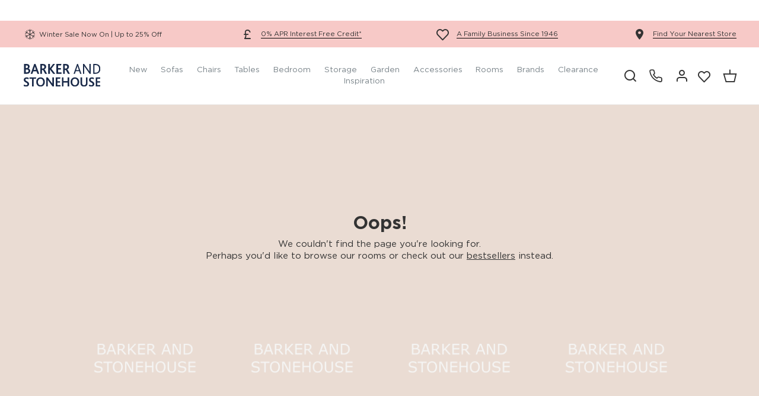

--- FILE ---
content_type: text/html; charset=utf-8
request_url: https://www.barkerandstonehouse.co.uk/bed-frames/buddy-beech-high-sleeper-loft-bed-pure-white-13370
body_size: 26278
content:
<!DOCTYPE html><html lang="en" class="appRoot" data-beasties-container><head> <meta charset="utf-8"> <meta name="viewport" content="width=device-width,initial-scale=1,maximum-scale=1"> <base href="/"> <link rel="apple-touch-icon" sizes="180x180" href="/assets/favicons/favicon-180x180.png"> <link rel="icon" type="image/png" sizes="512x512" href="/assets/favicons/favicon-512x512.png"> <link rel="icon" type="image/png" sizes="384x384" href="/assets/favicons/favicon-384x384.png"> <link rel="icon" type="image/png" sizes="192x192" href="/assets/favicons/favicon-192x192.png"> <link rel="icon" type="image/png" sizes="152x152" href="/assets/favicons/favicon-152x152.png"> <link rel="icon" type="image/png" sizes="144x144" href="/assets/favicons/favicon-144x144.png"> <link rel="icon" type="image/png" sizes="128x128" href="/assets/favicons/favicon-128x128.png"> <link rel="icon" type="image/png" sizes="96x96" href="/assets/favicons/favicon-96x96.png"> <link rel="preload" href="/assets/fonts/gotham_regular.woff2" as="font" crossorigin> <link rel="preload" href="/assets/fonts/gotham_medium.woff2" as="font" crossorigin> <link rel="preload" href="/assets/fonts/gotham_bold.woff2" as="font" crossorigin>  <meta name="application-name" content="Barker and Stonehouse"> <meta name="apple-mobile-web-app-capable" content="yes"> <meta name="apple-mobile-web-app-status-bar-style" content="black-translucent"> <meta name="theme-color" content="#ffffff"> <link rel="preload" href="/build/8a4a9c6afcd41cd1/styles.css" as="style"><link rel="stylesheet" href="/build/8a4a9c6afcd41cd1/styles.css"><link rel="preload" href="/assets/fonts/icons/build/58cf7de58704572b3fa2113b8dab31bd/icons.woff2" as="font" crossorigin><link rel="preload" href="/assets/fonts/gotham_regular.woff2" as="font" crossorigin><link rel="preload" href="/assets/fonts/gotham_medium.woff2" as="font" crossorigin><link rel="preload" href="/assets/fonts/gotham_bold.woff2" as="font" crossorigin> <style type="text/css"> /* IE10+ CSS styles go here */ @media all and (-ms-high-contrast: none), (-ms-high-contrast: active) { .ie-message{ display:block !important; line-height:1.5em; padding:2em; text-align:center; } } </style> <style ng-app-id="ng">.icmsHiddenComponent { margin: 0 !important; padding: 0 !important; } .icmsHiddenComponent > *:not(icms-component-placeholder) { display: none !important; }</style><style ng-app-id="ng">[_nghost-ng-c4101336267] { height: inherit; }</style><style ng-app-id="ng">[_nghost-ng-c3200379139] { display: block; min-height: 100vh; position: relative; background-color: var(--atomic-body-background-color, transparent); } .page-wrapper[_ngcontent-ng-c3200379139] { overflow: clip; }</style><style ng-app-id="ng">/* Return value in `vw` for given base size */ /* Return value in `rem` for given base size */ /* Aliases */ :root { --page-header-height: 5.0625rem; --page-header-transition-duration: 500ms; --page-header-condensed-height: 4.1875rem; --page-header-checkout-height: 3.625rem; --page-header-checkout-height-mobile: 3.125rem; } :root .size-x, :root .size-l { --notification-bar-height: 81px; } :root .size-m { --notification-bar-height: 67px; } :root .size-s { --notification-bar-height: 65px; } :root .size-m, :root .size-s { --page-header-height: var(--element-height-header); } page-header { display: contents !important; } icms-admin-editor page-header { display: block !important; } page-header .sticky-native__sentinel-header { height: 0px !important; } .page-header { z-index: 11; transition-property: transform; transition-duration: var(--page-header-transition-duration); position: relative; } .page-header.is-meganav-open, .size-x.search-is-focus .page-header, .size-l.search-is-focus .page-header { --sticky-native-z-index: 999; } .page-header.is-meganav-open .header__inner, .size-x.search-is-focus .page-header .header__inner, .size-l.search-is-focus .page-header .header__inner { background-color: white; transition: background-color 50ms ease-in 0ms; transition-duration: var(--page-header-transition-duration); } .page-header__wrapper { --sticky-native-sentinel-bottom-height: var(--page-header-height); display: contents !important; } .page-header__wrapper .page-header::before { position: absolute; z-index: -1; top: 0; left: 0; width: 100%; height: var(--page-header-height); background-color: var(--atomic-color-w, #FFFFFF); content: ""; transform: scaleY(0); transform-origin: top; transition: transform 0.4s; } .page-header__wrapper:not(.page-header-transparent) .page-header__inner { border-bottom: 1px solid; border-color: #EFEFF0; } .page-header__wrapper.page-header-transparent:not(.transparent-disabled) .page-header:not(.transparent-disabled) { width: 100%; height: 0; background-color: transparent; float: left; } body.is-touchy .page-header__wrapper.page-header-transparent:not(.transparent-disabled).page-header-light-mode sticky-free:not(.is-sticky) .page-header:not(.is-meganav-open):not(.transparent-disabled), .page-header__wrapper.page-header-transparent:not(.transparent-disabled):not(:hover).page-header-light-mode sticky-free:not(.is-sticky) .page-header:not(.is-meganav-open):not(.transparent-disabled) { color: #FFFFFF; } body.is-touchy .page-header__wrapper.page-header-transparent:not(.transparent-disabled).page-header-light-mode sticky-free:not(.is-sticky) .page-header:not(.is-meganav-open):not(.transparent-disabled) .meganav__item:not(.force-cms-colour), .page-header__wrapper.page-header-transparent:not(.transparent-disabled):not(:hover).page-header-light-mode sticky-free:not(.is-sticky) .page-header:not(.is-meganav-open):not(.transparent-disabled) .meganav__item:not(.force-cms-colour) { color: #FFFFFF; } body.is-touchy .page-header__wrapper.page-header-transparent:not(.transparent-disabled).page-header-light-mode sticky-free:not(.is-sticky) .page-header:not(.is-meganav-open):not(.transparent-disabled) .page-header__logo, .page-header__wrapper.page-header-transparent:not(.transparent-disabled):not(:hover).page-header-light-mode sticky-free:not(.is-sticky) .page-header:not(.is-meganav-open):not(.transparent-disabled) .page-header__logo { filter: brightness(0) invert(1); } body.is-touchy .page-header__wrapper.page-header-transparent:not(.transparent-disabled) sticky-free:not(.is-sticky) .page-header:not(.is-meganav-open) .page-header__inner, .page-header__wrapper.page-header-transparent:not(.transparent-disabled):not(:hover) sticky-free:not(.is-sticky) .page-header:not(.is-meganav-open) .page-header__inner { background-color: transparent; } body.is-touchy .page-header__wrapper.page-header-transparent:not(.transparent-disabled) sticky-free:not(.is-sticky) .page-header:not(.is-meganav-open) .page-header__inner [qty-bullet]::after, .page-header__wrapper.page-header-transparent:not(.transparent-disabled):not(:hover) sticky-free:not(.is-sticky) .page-header:not(.is-meganav-open) .page-header__inner [qty-bullet]::after { background-color: #fff; color: #333333; } .page-header__wrapper.page-header-hide-up sticky-free.is-sticky-down { transition-duration: var(--page-header-transition-duration); } .page-header__wrapper.page-header-hide-up sticky-free.is-sticky-down .page-header:not(.is-meganav-open) .page-header__inner { transform: translateY(calc(var(--page-header-height) * -1)); transition-duration: var(--page-header-transition-duration); } .page-header__inner { transition-duration: var(--page-header-transition-duration); transition-property: background-color, transform; background-color: #fff; } .page-header__inner .meganav__item { transition-duration: var(--page-header-transition-duration); transition-property: color; } .page-header__inner .condensed { transition-duration: var(--page-header-transition-duration); transition-property: top; position: absolute; top: 2rem; right: 2.3125rem; } .size-x .page-header__inner > div > .wrap { padding-left: 0.875rem; padding-right: 0.875rem; } .page-header__logo { transition-duration: var(--page-header-transition-duration); transition-property: filter; } .page-header__logo img { width: 8.75rem; height: 2.5625rem; } .size-s .page-header__logo img, .size-m .page-header__logo img { width: 7.1875rem; height: 2.125rem; } .page-header__menu { transition-duration: var(--page-header-transition-duration); transition-property: color; } .page-header__menu.is-active { position: relative; } .page-header__menu.is-active::before { content: ""; position: absolute; left: 0; right: 0; bottom: -0.1875rem; border-bottom: 1px solid; } .page-header__icon { transition-duration: var(--page-header-transition-duration); transition-property: color; display: inline-flex; height: var(--page-header-icon-height); align-items: center; justify-content: center; vertical-align: middle; } .page-header__icon i { display: inline-flex; font-size: 1.375rem; } .page-header [qty-bullet] { position: relative; } .page-header [qty-bullet]::after { position: absolute; top: -0.3rem; right: -0.5rem; display: inline-flex; width: 1rem; height: 1rem; align-items: center; justify-content: center; background-color: #C8D146; border-radius: 1rem; color: #333333; content: attr(qty-bullet); font-size: 0.6875rem; line-height: 1rem; transition-duration: var(--page-header-transition-duration); transition-property: background-color, color; } .page-header--checkout { height: var(--page-header-checkout-height-mobile); } .size-x .page-header--checkout, .size-l .page-header--checkout { box-shadow: 0px 0px 4px rgba(0, 0, 0, 0.25); height: var(--page-header-checkout-height); } .page-header--checkout-icon-container { padding-top: 0.0625rem !important; padding-left: 0.0625rem !important; } .page-header--checkout-icon-text { margin-left: 1.125rem; margin-top: -0.0625rem; } .page-header--checkout-icon { font-size: 1.375rem; } .page-header__logo { z-index: 10; } .search-modal { display: none !important; } body.search-is-focus.size-m .search-modal, body.search-is-focus.size-s .search-modal { transform: none; } body.search-is-focus.size-m .page-header__inner, body.search-is-focus.size-s .page-header__inner { transform: none; height: unset; } body.search-is-focus.size-m .page-header.is-sticky-down:not(.is-meganav-open) .page-header__inner, body.search-is-focus.size-s .page-header.is-sticky-down:not(.is-meganav-open) .page-header__inner { transform: none; } body.search-is-focus .search-modal { display: block !important; height: 5.4375rem; transform: translateY(calc(var(--notification-bar-height) - 1px)); } body.search-is-focus .search-modal i { color: #333333 !important; } body.search-is-focus .meganav-hide { display: none !important; } body.search-is-focus .page-header__inner { height: 5.4375rem; transform: translateY(calc(var(--notification-bar-height) * -1)); } body.search-is-focus .page-header { min-height: auto !important; } body.search-is-focus .page-header .page-header__logo { filter: brightness(1) invert(0) !important; } @-moz-document url-prefix() { body.search-is-focus .page-header.is-sticky { position: fixed !important; } }</style><style ng-app-id="ng">[_nghost-ng-c1093343253] { overflow: visible; display: block; } .isOff[_nghost-ng-c1093343253] .content[_ngcontent-ng-c1093343253] { position: unset; } .is-ready[_nghost-ng-c1093343253] .inner[_ngcontent-ng-c1093343253] { height: calc(var(--element-height-app) - var(--in-app-shift, 0px)); } .inner[_ngcontent-ng-c1093343253] { width: 100%; pointer-events: none; } .content[_ngcontent-ng-c1093343253] { position: sticky; top: var(--sticky-offset); z-index: 9; pointer-events: all; transition: top var(--page-header-transition-duration) ease; }</style><style ng-app-id="ng"> [_nghost-ng-c272120378] .notification-bar[_ngcontent-ng-c272120378] { height: var(--notification-bar-height); } [_nghost-ng-c272120378] .notification-bar[_ngcontent-ng-c272120378] .text-underline[_ngcontent-ng-c272120378] { height: 1px; width: 100%; position: absolute; margin-top: 1px; left: 0; } [_nghost-ng-c272120378] .notification-bar-wrapper[_ngcontent-ng-c272120378] { z-index: 1000 !important; position: relative; display: block; } [_nghost-ng-c272120378] ._banner-image { width: 11rem; } .size-s [_nghost-ng-c272120378] ._banner-image { width: 9rem; } .size-x [_nghost-ng-c272120378] .notification-bar .wrap { padding-left: 0.875rem; padding-right: 0.875rem; }</style><style ng-app-id="ng">.trustpilot-widget[_ngcontent-ng-c3299055867] { visibility: hidden; &:has(iframe) { visibility: visible; } }</style><script async src="//widget.trustpilot.com/bootstrap/v5/tp.widget.bootstrap.min.js"></script><style ng-app-id="ng">/* Return value in `vw` for given base size */ /* Return value in `rem` for given base size */ /* Aliases */ :root { --meganav-item-height: var(--page-header-height); } .meganav { display: inline-block; } .meganav__overlay { background: rgba(0, 0, 0, 0.32); position: fixed; top: 0; right: 0; bottom: 0; left: 0; z-index: 8; } .meganav__overlay .ng-hide { z-index: -1; opacity: 0; width: 0; height: 0; pointer-events: none; } .meganav__item { position: relative; padding: 0 0.75rem; } .meganav__item:not(.force-cms-colour) { color: #7A848A; } .meganav__item:not(.force-cms-colour):hover { color: #333333; } .zippy-active .meganav__item:not(.force-cms-colour) { color: #333333; } .meganav__item::after { content: ""; position: absolute; bottom: 0; display: block; width: 0; height: 2px; background: #333333; transition: width 0.2s ease-in-out; } .meganav__item:hover::after { width: 100%; left: 0; }</style><style ng-app-id="ng">[_nghost-ng-c3276307626] { display: block; }</style><style ng-app-id="ng">[_nghost-ng-c2047601728] { display: block; position: relative; } ._fullHight[_nghost-ng-c2047601728] > icms-outlet-placeholder { height: 100%; }</style><style ng-app-id="ng">[_nghost-ng-c38590521] shell { opacity: 0; }</style><style ng-app-id="ng">img[_ngcontent-ng-c1849186230] { top: -1px; left: -1px; bottom: -1px; right: -1px; width: calc(100% + 2px); height: calc(100% + 2px); display: inline-block; position: absolute; content: url([data-uri]); }</style><meta name="status-code" content="200"><meta name="Content-Language" content="en_GB"><meta name="robots" content="INDEX,FOLLOW"><title></title><link rel="canonical" href="https://www.barkerandstonehouse.co.uk/bed-frames/buddy-beech-high-sleeper-loft-bed-pure-white-13370"><link rel="preload" as="script" href="bed-frames/buddy-beech-high-sleeper-loft-bed-pure-white-13370/__data"></head> <body class="cursor-wait is-un size-x is-not-touchy"><script id="desktopSizeClassScript"> (function desktopSizeClass() { if (window.innerWidth >= 1501 && document.body.classList.contains('size-l')) { document.body.classList.remove('size-l'); document.body.classList.add('size-x'); } else if (window.innerWidth < 1501 && document.body.classList.contains('size-x')) { document.body.classList.remove('size-x'); document.body.classList.add('size-l'); } })(); </script> <script async id="quickRunScript">function quickImg(e){var i=window.devicePixelRatio>1||window.matchMedia&&window.matchMedia("(-webkit-min-device-pixel-ratio: 1.5),(min--moz-device-pixel-ratio: 1.5),(-o-min-device-pixel-ratio: 3/2),(min-resolution: 1.5dppx)").matches,t=e.getBoundingClientRect(),a=t.width,r=t.height,c=e.getAttribute("imageFakeSrc");if(a&&r&&c){i&&(a*=2,r*=2);const t=function(e){if(e<1)return 0;var i=30;for(;e>i;)i*=1.5;return Math.ceil(i)}(a),n=Math.round(t*r/a),o=c.replace("919",t).replace("919",n);e.setAttribute("src",o)}e.removeAttribute("imageFakeSrc")}</script><app></app><un-app ng-version="19.2.18" _nghost-ng-c4101336267 ng-server-context="ssr"><router-outlet _ngcontent-ng-c4101336267></router-outlet><app-root _nghost-ng-c3200379139><div _ngcontent-ng-c3200379139 class="page-wrapper" style="overflow: clip;" ng-reflect-element-height="app"><app-busy-state _ngcontent-ng-c3200379139></app-busy-state><router-app-busy-state _ngcontent-ng-c3200379139></router-app-busy-state><i _ngcontent-ng-c3200379139 class="top-50 left-50 icon-loading ng-hide photoswipe-loader" style="position: fixed; z-index: 9999;"></i><div _ngcontent-ng-c3200379139 class="page-container"><page-header _ngcontent-ng-c3200379139 ng-reflect-off-canvas-state="[object Object]" class><div class="hide-print" ng-reflect-element-height="full-header" ng-reflect-element-height-options="[object Object]"><sticky-free class="notification-bar-wrapper" _nghost-ng-c1093343253 style="z-index: 11;" ng-reflect-order="0" ng-reflect-sticky-off="false"><div _ngcontent-ng-c1093343253 class="inner"><div _ngcontent-ng-c1093343253 class="content" ng-reflect-element-height="stickyfree258"><page-component-notification-bar _nghost-ng-c272120378 class><div _ngcontent-ng-c272120378 class="w-12 overflow-hidden notification-bar bg-col-w trust-bar-notification-bar" ng-reflect-ng-style="[object Object]" style="display: block;"><trustpilot-widget _ngcontent-ng-c272120378 class="w-12 p-t-2 p-t-1-m p-t-1-s p-b-1 p-b-0-m p-b-0-s" _nghost-ng-c3299055867 ng-reflect-locale="en-US" ng-reflect-template-id="5419b6ffb0d04a076446a9af" ng-reflect-businessunit-id="4ad3e0ed000064000504c292" ng-reflect-style-height="20px" ng-reflect-style-width="100%"><div _ngcontent-ng-c3299055867 class="trustpilot-widget flex flex-justify-center" style="min-height: 24px;" data-locale="en-US" data-template-id="5419b6ffb0d04a076446a9af" data-businessunit-id="4ad3e0ed000064000504c292" data-style-height="20px" data-style-width="100%"><a _ngcontent-ng-c3299055867 target="_blank" rel="noopener">Trustpilot</a></div></trustpilot-widget><div _ngcontent-ng-c272120378 ng-reflect-ng-style="[object Object]" style="background-color: rgb(247, 201, 199, 1);"><div _ngcontent-ng-c272120378 class="wrap w-12 flex flex-justify-between flex-middle" ng-reflect-ng-style="[object Object]" style="height: 45px;"><div _ngcontent-ng-c272120378 class="flex flex-middle" style="height: 100%;"><p _ngcontent-ng-c272120378 class="center flex flex-justify-center flex-middle va-m"><span _ngcontent-ng-c272120378 class="m-r-1 flex icon-snowflake" style="font-size: 24px;" ng-reflect-ng-class="icon-snowflake"></span><span _ngcontent-ng-c272120378 class="c1">Winter Sale Now On | Up to 25% Off</span><href _ngcontent-ng-c272120378 ng-reflect-link><span _ngcontent-ng-c272120378 class="m-l-2 b-b b-col-b c1 flex flex-middle cursor-pointer"></span></href></p></div><div _ngcontent-ng-c272120378 class="flex flex-middle" style="height: 100%;"><p _ngcontent-ng-c272120378 class="center flex flex-justify-center flex-middle va-m"><span _ngcontent-ng-c272120378 class="m-r-1 flex icon-pound" style="font-size: 24px;" ng-reflect-ng-class="icon-pound"></span><span _ngcontent-ng-c272120378 class="c1"></span><href _ngcontent-ng-c272120378 ng-reflect-link="/interest-free-credit"><a ng-reflect-ng-class href="/interest-free-credit"><span _ngcontent-ng-c272120378 class="m-l-2 b-b b-col-b c1 flex flex-middle cursor-pointer">0% APR Interest Free Credit* </span></a></href></p></div><div _ngcontent-ng-c272120378 class="flex flex-middle" style="height: 100%;"><p _ngcontent-ng-c272120378 class="center flex flex-justify-center flex-middle va-m"><span _ngcontent-ng-c272120378 class="m-r-1 flex icon-wishlist" style="font-size: 24px;" ng-reflect-ng-class="icon-wishlist"></span><span _ngcontent-ng-c272120378 class="c1"></span><href _ngcontent-ng-c272120378 ng-reflect-link="/about-us"><a ng-reflect-ng-class href="/about-us"><span _ngcontent-ng-c272120378 class="m-l-2 b-b b-col-b c1 flex flex-middle cursor-pointer">A Family Business Since 1946</span></a></href></p></div><div _ngcontent-ng-c272120378 class="flex flex-middle" style="height: 100%;"><p _ngcontent-ng-c272120378 class="center flex flex-justify-center flex-middle va-m"><span _ngcontent-ng-c272120378 class="m-r-1 flex icon-location" style="font-size: 24px;" ng-reflect-ng-class="icon-location"></span><span _ngcontent-ng-c272120378 class="c1"></span><href _ngcontent-ng-c272120378 ng-reflect-link="/stores"><a ng-reflect-ng-class href="/stores"><span _ngcontent-ng-c272120378 class="m-l-2 b-b b-col-b c1 flex flex-middle cursor-pointer">Find Your Nearest Store</span></a></href></p></div></div></div></div></page-component-notification-bar></div></div></sticky-free><div class="page-header__wrapper"><sticky-free class="pos-relative" _nghost-ng-c1093343253 style="z-index: 999;" ng-reflect-order="1" ng-reflect-sticky-id="page-header"><div _ngcontent-ng-c1093343253 class="inner"><div _ngcontent-ng-c1093343253 class="content" ng-reflect-element-height="page-header"><header class="w-12 page-header" ng-reflect-toggle-class="is-meganav-open" ng-reflect-toggle-class-by="meganav" id="header"><div class="page-header__inner bg-col-w" ng-reflect-ng-class="bg-col-w" ng-reflect-element-height="header"><div class="flex flex-middle z-2" style="min-height: 54px;"><div class="wrap p-t-3-x p-b-3-x p-t-3-l p-b-3-l flex-s flex-m flex-middle pos-relative"><div class="flex flex-justify-between"><div class="flex flex-middle p-r-3"><tag ng-reflect-tag="h1"><h1><a routerlink="/" class="inline-block page-header__logo" ng-reflect-router-link="/" href="/"><img class="df-image" ng-reflect-image="/cms/media/logo.svg" ng-reflect-options="[object Object]" alt="Barker and Stonehouse" loading="lazy" src="https://www.barkerandstonehouse.co.uk/static/cms/media/logo.svg"></a></h1></tag></div><meganav class="block p-t p-b-5 center meganav-hide" style="margin-right: auto;" ng-reflect-items="[object Object],[object Object" ng-reflect-tab-index="0"><nav role="navigation" offclickfilter=".meganav__content" class="meganav" ng-reflect-off-click-filter=".meganav__content" ng-reflect-off-click-off="true"><ul><li class="inline-block" ng-reflect-gtm-track-navigation-click="[object Object]" ng-reflect-toggle-class="is-active" ng-reflect-toggle-class-by="meganav,0" cy-navcategory="/new-in"><href class="cursor-pointer meganav__item p2 p-b-9" ng-reflect-ng-class ng-reflect-link="/new-in"><a ng-reflect-ng-class href="/new-in"><h4 class="inline-block">New</h4></a></href></li><li class="inline-block" ng-reflect-gtm-track-navigation-click="[object Object]" ng-reflect-toggle-class="is-active" ng-reflect-toggle-class-by="meganav,1" cy-navcategory="/sofas"><href class="cursor-pointer meganav__item p2 p-b-9" ng-reflect-ng-class ng-reflect-link="/sofas"><a ng-reflect-ng-class href="/sofas"><h4 class="inline-block">Sofas</h4></a></href></li><li class="inline-block" ng-reflect-gtm-track-navigation-click="[object Object]" ng-reflect-toggle-class="is-active" ng-reflect-toggle-class-by="meganav,2" cy-navcategory="/chairs"><href class="cursor-pointer meganav__item p2 p-b-9" ng-reflect-ng-class ng-reflect-link="/chairs"><a ng-reflect-ng-class href="/chairs"><h4 class="inline-block">Chairs</h4></a></href></li><li class="inline-block" ng-reflect-gtm-track-navigation-click="[object Object]" ng-reflect-toggle-class="is-active" ng-reflect-toggle-class-by="meganav,3" cy-navcategory="/tables"><href class="cursor-pointer meganav__item p2 p-b-9" ng-reflect-ng-class ng-reflect-link="/tables"><a ng-reflect-ng-class href="/tables"><h4 class="inline-block">Tables</h4></a></href></li><li class="inline-block" ng-reflect-gtm-track-navigation-click="[object Object]" ng-reflect-toggle-class="is-active" ng-reflect-toggle-class-by="meganav,4" cy-navcategory="/bedroom-furniture"><href class="cursor-pointer meganav__item p2 p-b-9" ng-reflect-ng-class ng-reflect-link="/bedroom-furniture"><a ng-reflect-ng-class href="/bedroom-furniture"><h4 class="inline-block">Bedroom</h4></a></href></li><li class="inline-block" ng-reflect-gtm-track-navigation-click="[object Object]" ng-reflect-toggle-class="is-active" ng-reflect-toggle-class-by="meganav,5" cy-navcategory="/storage"><href class="cursor-pointer meganav__item p2 p-b-9" ng-reflect-ng-class ng-reflect-link="/storage"><a ng-reflect-ng-class href="/storage"><h4 class="inline-block">Storage</h4></a></href></li><li class="inline-block" ng-reflect-gtm-track-navigation-click="[object Object]" ng-reflect-toggle-class="is-active" ng-reflect-toggle-class-by="meganav,6" cy-navcategory="/garden-furniture"><href class="cursor-pointer meganav__item p2 p-b-9" ng-reflect-ng-class ng-reflect-link="/garden-furniture"><a ng-reflect-ng-class href="/garden-furniture"><h4 class="inline-block">Garden</h4></a></href></li><li class="inline-block" ng-reflect-gtm-track-navigation-click="[object Object]" ng-reflect-toggle-class="is-active" ng-reflect-toggle-class-by="meganav,7" cy-navcategory="/accessories"><href class="cursor-pointer meganav__item p2 p-b-9" ng-reflect-ng-class ng-reflect-link="/accessories"><a ng-reflect-ng-class href="/accessories"><h4 class="inline-block">Accessories</h4></a></href></li><li class="inline-block" ng-reflect-gtm-track-navigation-click="[object Object]" ng-reflect-toggle-class="is-active" ng-reflect-toggle-class-by="meganav,8" cy-navcategory="/rooms"><href class="cursor-pointer meganav__item p2 p-b-9" ng-reflect-ng-class ng-reflect-link="/rooms"><a ng-reflect-ng-class href="/rooms"><h4 class="inline-block">Rooms</h4></a></href></li><li class="inline-block" ng-reflect-gtm-track-navigation-click="[object Object]" ng-reflect-toggle-class="is-active" ng-reflect-toggle-class-by="meganav,9" cy-navcategory="/brands"><href class="cursor-pointer meganav__item p2 p-b-9" ng-reflect-ng-class ng-reflect-link="/brands"><a ng-reflect-ng-class href="/brands"><h4 class="inline-block">Brands</h4></a></href></li><li class="inline-block" ng-reflect-gtm-track-navigation-click="[object Object]" ng-reflect-toggle-class="is-active" ng-reflect-toggle-class-by="meganav,10" cy-navcategory="/clearance"><href class="cursor-pointer meganav__item p2 p-b-9" ng-reflect-ng-class ng-reflect-link="/clearance"><a ng-reflect-ng-class href="/clearance"><h4 class="inline-block">Clearance</h4></a></href></li><li class="inline-block" ng-reflect-gtm-track-navigation-click="[object Object]" ng-reflect-toggle-class="is-active" ng-reflect-toggle-class-by="meganav,11" cy-navcategory="/inspiration"><href class="cursor-pointer meganav__item p2 p-b-9" ng-reflect-ng-class ng-reflect-link="/inspiration"><a ng-reflect-ng-class href="/inspiration"><h4 class="inline-block">Inspiration</h4></a></href></li></ul></nav></meganav><div class="flex flex-middle meganav-hide"><span role="button" aria-label="Search" class="page-header__icon cursor-pointer m-r-2" ng-reflect-name="search.focus"><i aria-hidden="true" cy-searchbtn class="icon-search2" style="font-size: 36px;"></i></span><a routerlink="/contact-us" title="Contact us" class="page-header__icon m-r-2" ng-reflect-router-link="/contact-us" ng-reflect-ga4-track-click="[object Object]" href="/contact-us"><i aria-hidden="true" class="icon-phone3" style="font-size: 36px;"></i></a><a routerlink="/login" routerlinkactive="is-active" cy-loginbtn title="Sign In" class="page-header__icon m-r-2" ng-reflect-router-link="/login" href="/login"><i aria-hidden="true" class="icon-account2 m-l-1 m-r-1" style="padding-right: 2px; padding-left: 2px; font-size: 24px;"></i></a><wishlist-qty><a routerlink="/account/wishlist" routerlinkactive="is-active" cy-wishlistbtnmenu class="page-header__icon inline-block m-r-2 m-r-0-m m-r-0-s p-b-1-s" ng-reflect-router-link="/account/wishlist" aria-label="Wishlist quantity 0" href="/account/wishlist"><i aria-hidden="true" class="icon-wishlist" style="font-size: 24px;"></i></a></wishlist-qty><button basketqtybullet aria-label="Basket" class="page-header__icon inline-block m-r-2-x m-l-3" ng-reflect-i-cms-modal-open="minibasket" ng-reflect-ga4-track-click="[object Object]"><i aria-hidden="true" class="icon-basket" style="font-size: 24px;"></i></button></div></div></div></div></div></header></div></div></sticky-free></div><meganav-overlay><div class="ng-hide meganav__overlay" ng-reflect-toggle-class="is-meganav-open" ng-reflect-toggle-class-by="meganav"></div></meganav-overlay></div></page-header><div _ngcontent-ng-c3200379139 class="page-content"><router-outlet _ngcontent-ng-c3200379139></router-outlet><catalog-view><error-404><icms-outlet-block variant="404-page" name="404page" class="w-12" _nghost-ng-c3276307626 ng-reflect-variant="404-page" ng-reflect-name="404page"><icms-outlet _ngcontent-ng-c3276307626 _nghost-ng-c2047601728 ng-reflect-name="404page" class ng-reflect-components="[object Object],[object Object"><icms-component _ngcontent-ng-c2047601728 ng-reflect-data="[object Object]"><div ng-reflect-ng-class><cms-component-row class style="display: block; padding-top: 20px; padding-bottom: 60px; background-color: rgb(234, 220, 211, 1);"><div class="row-component"><div class ng-reflect-scroll-animation="false" ng-reflect-start-value="150"><div class="pos-relative" ng-reflect-ng-class><div class="row-wrapper" ng-reflect-ng-class ng-reflect-grid="12" ng-reflect-grid-column-gap="4" ng-reflect-grid-row-gap="4" style="--grid-columns: 12; --grid-column-span: 1; --grid-column-offset: 1; --grid-row-gap: calc(var(--grid-gutter-size, 5px) * 4); --grid-column-gap: calc(var(--grid-gutter-size, 5px) * 4); --grid-auto-flow: row dense; display: grid; width: 100%; grid-template-columns: [column-start] repeat(var(--grid-columns, 12), 1fr) [column-end]; row-gap: var(--grid-row-gap, 0); column-gap: var(--grid-column-gap, 0); grid-auto-flow: var(--grid-auto-flow, row dense);"><div class="column-resize-wrapper m-r-0" ng-reflect-grid-column="12" ng-reflect-grid-column-offset="0" style="--grid-column-span: 12; grid-column-start: var(--grid-column-offset, 1); grid-column-end: span var(--grid-column-span, 1); grid-row-start: span var(--grid-row-span, 1); --grid-column-offset: 1; min-width: 0;"><icms-outlet _nghost-ng-c2047601728 ng-reflect-name="Column" ng-reflect-components="[object Object],[object Object" class><icms-component _ngcontent-ng-c2047601728 ng-reflect-data="[object Object]"><div ng-reflect-ng-class><cms-component-row class style="display: block;"><div class="row-component"><div class ng-reflect-scroll-animation="false" ng-reflect-start-value="150"><div class="pos-relative" ng-reflect-ng-class><div class="row-wrapper" ng-reflect-ng-class ng-reflect-grid="12" ng-reflect-grid-column-gap="4" ng-reflect-grid-row-gap="4" style="--grid-columns: 12; --grid-column-span: 1; --grid-column-offset: 1; --grid-row-gap: calc(var(--grid-gutter-size, 5px) * 4); --grid-column-gap: calc(var(--grid-gutter-size, 5px) * 4); --grid-auto-flow: row dense; display: grid; width: 100%; grid-template-columns: [column-start] repeat(var(--grid-columns, 12), 1fr) [column-end]; row-gap: var(--grid-row-gap, 0); column-gap: var(--grid-column-gap, 0); grid-auto-flow: var(--grid-auto-flow, row dense);"><div class="column-resize-wrapper m-r-0" ng-reflect-grid-column="4" ng-reflect-grid-column-offset="4" style="--grid-column-span: 4; grid-column-start: var(--grid-column-offset, 1); grid-column-end: span var(--grid-column-span, 1); grid-row-start: span var(--grid-row-span, 1); --grid-column-offset: 5; min-width: 0;"><icms-outlet _nghost-ng-c2047601728 ng-reflect-name="Column" ng-reflect-components="[object Object]" class><icms-component _ngcontent-ng-c2047601728 ng-reflect-data="[object Object]"><div ng-reflect-ng-class><cms-image _nghost-ng-c38590521 class style="display: block;"><href _ngcontent-ng-c38590521><div _ngcontent-ng-c38590521 class="image-component overflow-hidden ratio-5-2" ng-reflect-ng-class="ratio-5-2"><img _ngcontent-ng-c38590521 class="rf df-image" ng-reflect-image="/cms/media/404-sofa.png" loading="lazy" alt></div></href></cms-image></div></icms-component></icms-outlet></div></div></div></div></div></cms-component-row></div></icms-component><icms-component _ngcontent-ng-c2047601728 ng-reflect-data="[object Object]"><div ng-reflect-ng-class><cms-text class style="display: block;"><div ng-reflect-ng-class><div ng-reflect-ng-class><tag ng-reflect-tag="p" ng-reflect-ng-class="w-12" class="w-12"><p><span class="w-12 text cms-html h2 center" ng-reflect-ng-class="h2,,center">Oops!</span></p></tag></div></div></cms-text></div></icms-component><icms-component _ngcontent-ng-c2047601728 ng-reflect-data="[object Object]"><div ng-reflect-ng-class><cms-text class style="display: block; margin-top: 8px;"><div ng-reflect-ng-class><div ng-reflect-ng-class="center" class="center"><tag ng-reflect-tag="p" ng-reflect-ng-class="w-10" class="w-10"><p><span class="w-12 text cms-html p1 center" ng-reflect-ng-class="p1,,center">We couldn't find the page you're looking for. <br>Perhaps you'd like to browse our rooms or check out our <a href="/bestsellers">bestsellers</a> instead.</span></p></tag></div></div></cms-text></div></icms-component><icms-component _ngcontent-ng-c2047601728 ng-reflect-data="[object Object]"><div ng-reflect-ng-class><cms-component-row class style="display: block; margin-top: 40px; margin-left: 80px; margin-right: 80px;"><div class="row-component"><div class ng-reflect-scroll-animation="false" ng-reflect-start-value="150"><div class="pos-relative wrap" ng-reflect-ng-class="wrap"><div class="row-wrapper" ng-reflect-ng-class ng-reflect-grid="12" ng-reflect-grid-column-gap="1" ng-reflect-grid-row-gap="1" style="--grid-columns: 12; --grid-column-span: 1; --grid-column-offset: 1; --grid-row-gap: calc(var(--grid-gutter-size, 5px) * 1); --grid-column-gap: calc(var(--grid-gutter-size, 5px) * 1); --grid-auto-flow: row dense; display: grid; width: 100%; grid-template-columns: [column-start] repeat(var(--grid-columns, 12), 1fr) [column-end]; row-gap: var(--grid-row-gap, 0); column-gap: var(--grid-column-gap, 0); grid-auto-flow: var(--grid-auto-flow, row dense);"><div class="column-resize-wrapper m-r-0" ng-reflect-grid-column="12" ng-reflect-grid-column-offset="0" style="--grid-column-span: 12; grid-column-start: var(--grid-column-offset, 1); grid-column-end: span var(--grid-column-span, 1); grid-row-start: span var(--grid-row-span, 1); --grid-column-offset: 1; min-width: 0;"><icms-outlet _nghost-ng-c2047601728 ng-reflect-name="Column" ng-reflect-components="[object Object]" class><icms-component _ngcontent-ng-c2047601728 ng-reflect-data="[object Object]"><div ng-reflect-ng-class><cms-component-row class style="display: block; padding-left: 4px;"><div class="row-component"><div class ng-reflect-start-value="150"><div class="pos-relative" ng-reflect-ng-class><div class="row-wrapper" ng-reflect-ng-class ng-reflect-grid="12" ng-reflect-grid-column-gap="2" ng-reflect-grid-row-gap="2" style="--grid-columns: 12; --grid-column-span: 1; --grid-column-offset: 1; --grid-row-gap: calc(var(--grid-gutter-size, 5px) * 2); --grid-column-gap: calc(var(--grid-gutter-size, 5px) * 2); --grid-auto-flow: row dense; display: grid; width: 100%; grid-template-columns: [column-start] repeat(var(--grid-columns, 12), 1fr) [column-end]; row-gap: var(--grid-row-gap, 0); column-gap: var(--grid-column-gap, 0); grid-auto-flow: var(--grid-auto-flow, row dense);"><div class="column-resize-wrapper" ng-reflect-grid-column="3" ng-reflect-grid-column-offset="0" style="--grid-column-span: 3; grid-column-start: var(--grid-column-offset, 1); grid-column-end: span var(--grid-column-span, 1); grid-row-start: span var(--grid-row-span, 1); --grid-column-offset: 1; min-width: 0;"><icms-outlet _nghost-ng-c2047601728 ng-reflect-name="Column" ng-reflect-components="[object Object]" class><icms-component _ngcontent-ng-c2047601728 ng-reflect-data="[object Object]"><div ng-reflect-ng-class><cms-hero-image class style="display: block;"><href ng-reflect-link="/living-room-furniture"><a ng-reflect-ng-class href="/living-room-furniture"><div class="hero-image-component overflow-hidden ratio-1-1" ng-reflect-ng-class="ratio-1-1"><local-shell _nghost-ng-c1849186230><img _ngcontent-ng-c1849186230></local-shell><img class="rf df-image" ng-reflect-always="true" ng-reflect-image="/cms/media/room-living-lavina." loading="eager" alt><div class="fill flex"><div class="flex w-12" ng-reflect-ng-class="w-12"><div class="w-12 pos-relative"><div class="pos-absolute right-0 z-0 left-0" style="top: 80%; left: 0%; right: 0%;" ng-reflect-ng-class="z-0,,left-0"><icms-outlet _nghost-ng-c2047601728 ng-reflect-components="[object Object]" class><icms-component _ngcontent-ng-c2047601728 ng-reflect-data="[object Object]"><div ng-reflect-ng-class><cms-text class style="display: block;"><div ng-reflect-ng-class><div ng-reflect-ng-class><tag ng-reflect-tag="p" ng-reflect-ng-class="w-12" class="w-12"><p><span class="w-12 text cms-html p1 col-1 center" ng-reflect-ng-class="p1,col-1,center"><div><a href="/living-room-furniture">Shop Living Room</a></div></span></p></tag></div></div></cms-text></div></icms-component></icms-outlet></div></div></div></div></div></a></href></cms-hero-image></div></icms-component></icms-outlet></div><div class="column-resize-wrapper" ng-reflect-grid-column="3" ng-reflect-grid-column-offset="3" style="--grid-column-span: 3; grid-column-start: var(--grid-column-offset, 1); grid-column-end: span var(--grid-column-span, 1); grid-row-start: span var(--grid-row-span, 1); --grid-column-offset: 4; min-width: 0;"><icms-outlet _nghost-ng-c2047601728 ng-reflect-name="Column" ng-reflect-components="[object Object]" class><icms-component _ngcontent-ng-c2047601728 ng-reflect-data="[object Object]"><div ng-reflect-ng-class><cms-hero-image class style="display: block;"><href ng-reflect-link="/bedroom-furniture"><a ng-reflect-ng-class href="/bedroom-furniture"><div class="hero-image-component overflow-hidden ratio-1-1" ng-reflect-ng-class="ratio-1-1"><local-shell _nghost-ng-c1849186230><img _ngcontent-ng-c1849186230></local-shell><img class="rf df-image" ng-reflect-always="true" ng-reflect-image="/cms/media/Spring24-BR-Bedroom" loading="eager" alt><div class="fill flex"><div class="flex w-12" ng-reflect-ng-class="w-12"><div class="w-12 pos-relative"><div class="pos-absolute right-0 z-0 left-0" style="top: 80%; left: 0%; right: 0%;" ng-reflect-ng-class="z-0,,left-0"><icms-outlet _nghost-ng-c2047601728 ng-reflect-components="[object Object]" class><icms-component _ngcontent-ng-c2047601728 ng-reflect-data="[object Object]"><div ng-reflect-ng-class><cms-text class style="display: block;"><div ng-reflect-ng-class><div ng-reflect-ng-class><tag ng-reflect-tag="p" ng-reflect-ng-class="w-12" class="w-12"><p><span class="w-12 text cms-html p1 col-1 center" ng-reflect-ng-class="p1,col-1,center"><div><a href="/bedroom-furniture">Shop Bedroom</a></div></span></p></tag></div></div></cms-text></div></icms-component></icms-outlet></div></div></div></div></div></a></href></cms-hero-image></div></icms-component></icms-outlet></div><div class="column-resize-wrapper" ng-reflect-grid-column="3" ng-reflect-grid-column-offset="6" style="--grid-column-span: 3; grid-column-start: var(--grid-column-offset, 1); grid-column-end: span var(--grid-column-span, 1); grid-row-start: span var(--grid-row-span, 1); --grid-column-offset: 7; min-width: 0;"><icms-outlet _nghost-ng-c2047601728 ng-reflect-name="Column" ng-reflect-components="[object Object]" class><icms-component _ngcontent-ng-c2047601728 ng-reflect-data="[object Object]"><div ng-reflect-ng-class><cms-hero-image class style="display: block;"><href ng-reflect-link="/dining-room-furniture"><a ng-reflect-ng-class href="/dining-room-furniture"><div class="hero-image-component overflow-hidden ratio-1-1" ng-reflect-ng-class="ratio-1-1"><local-shell _nghost-ng-c1849186230><img _ngcontent-ng-c1849186230></local-shell><img class="rf df-image" ng-reflect-always="true" ng-reflect-image="/cms/media/spring24-dining-roo" loading="eager" alt><div class="fill flex"><div class="flex w-12" ng-reflect-ng-class="w-12"><div class="w-12 pos-relative"><div class="pos-absolute right-0 z-0 left-0" style="top: 80%; left: 0%; right: 0%;" ng-reflect-ng-class="z-0,,left-0"><icms-outlet _nghost-ng-c2047601728 ng-reflect-components="[object Object]" class><icms-component _ngcontent-ng-c2047601728 ng-reflect-data="[object Object]"><div ng-reflect-ng-class><cms-text class style="display: block;"><div ng-reflect-ng-class><div ng-reflect-ng-class><tag ng-reflect-tag="p" ng-reflect-ng-class="w-12" class="w-12"><p><span class="w-12 text cms-html p1 col-1 center" ng-reflect-ng-class="p1,col-1,center"><div><a href="/dining-room-furniture">Shop Dining Room</a></div></span></p></tag></div></div></cms-text></div></icms-component></icms-outlet></div></div></div></div></div></a></href></cms-hero-image></div></icms-component></icms-outlet></div><div class="column-resize-wrapper m-r-0" ng-reflect-grid-column="3" ng-reflect-grid-column-offset="9" style="--grid-column-span: 3; grid-column-start: var(--grid-column-offset, 1); grid-column-end: span var(--grid-column-span, 1); grid-row-start: span var(--grid-row-span, 1); --grid-column-offset: 10; min-width: 0;"><icms-outlet _nghost-ng-c2047601728 ng-reflect-name="Column" ng-reflect-components="[object Object]" class><icms-component _ngcontent-ng-c2047601728 ng-reflect-data="[object Object]"><div ng-reflect-ng-class><cms-hero-image class style="display: block;"><href ng-reflect-link="/garden-furniture"><a ng-reflect-ng-class href="/garden-furniture"><div class="hero-image-component overflow-hidden ratio-1-1" ng-reflect-ng-class="ratio-1-1"><local-shell _nghost-ng-c1849186230><img _ngcontent-ng-c1849186230></local-shell><img class="rf df-image" ng-reflect-always="true" ng-reflect-image="/cms/media/room-s25-garden-1.j" loading="eager" alt><div class="fill flex"><div class="flex w-12" ng-reflect-ng-class="w-12"><div class="w-12 pos-relative"><div class="pos-absolute right-0 z-0 left-0" style="top: 80%; left: 0%; right: 0%;" ng-reflect-ng-class="z-0,,left-0"><icms-outlet _nghost-ng-c2047601728 ng-reflect-components="[object Object]" class><icms-component _ngcontent-ng-c2047601728 ng-reflect-data="[object Object]"><div ng-reflect-ng-class><cms-text class style="display: block;"><div ng-reflect-ng-class><div ng-reflect-ng-class><tag ng-reflect-tag="p" ng-reflect-ng-class="w-12" class="w-12"><p><span class="w-12 text cms-html p1 col-1 center" ng-reflect-ng-class="p1,col-1,center"><div><a href="/garden-furniture">Shop Garden</a></div></span></p></tag></div></div></cms-text></div></icms-component></icms-outlet></div></div></div></div></div></a></href></cms-hero-image></div></icms-component></icms-outlet></div></div></div></div></div></cms-component-row></div></icms-component></icms-outlet></div></div></div></div></div></cms-component-row></div></icms-component></icms-outlet></div></div></div></div></div></cms-component-row></div></icms-component></icms-outlet></icms-outlet-block></error-404></catalog-view></div><div _ngcontent-ng-c3200379139 class="main-overlay"></div></div></div></app-root></un-app><script async id="quickRunScriptCall">document.querySelectorAll('[imageFakeSrc]').forEach(quickImg);</script><script defer="" src="bed-frames/buddy-beech-high-sleeper-loft-bed-pure-white-13370/__data"></script> <div style="display:none;" class="ie-message">It looks like you may be using a web browser that we don't support. <br>Please use another web browser to get the full website experience.</div> <script defer="defer" src="https://www.barkerandstonehouse.co.uk/api/p/static/js/uk/init.js?7ccb90386112d737a52e3e70b1a1c48f"></script> <script defer="defer">window.dfConfig= { "ui" : { "shell" : { "path" : "", "bg" : "" } }, "thumbor": { "endpoint" : "tco-images" }, "oneTrust": { "enabled" : true, "id" : "371580b3-5586-433d-8bea-4266bead0020", "autoBlock": true, "autoBlockEnabled": false, "sdk": "https://cdn-ukwest.onetrust.com/scripttemplates/otSDKStub.js" } , "gtm": { "id" : "GTM-TL34X6W", "auth" : "jbMgIrmT5y4kAdJnWlm6ag", "env" : "env-1" }, "gmaps": { "key" : "AIzaSyDHMRY1d0ImcoBW2EzGSkSx78YwtKMUss8" }, "name": "barkerandstonehouse_prod", "environment": "production", "ms": { "siteId" : "uk", "store" : 1, "sites": { "uk" : { "default":true, "store": 1, "base": "/", "domain": "", "contentLang": "", "siteName": "", "api": "" } } }, "catalog": { "serverConfigurableSync": true}, "endpoint": { "nodeApi": "https://www.barkerandstonehouse.co.uk/api/n/", "phpApi": "https://www.barkerandstonehouse.co.uk/api/p/", "ssrApi": "https://www.barkerandstonehouse.co.uk/api/ssr/", "media": "https://www.barkerandstonehouse.co.uk", "mage": "https://mage.barkerandstonehouse.co.uk" }, "integration": { "backend": "magento", "noInit": false} } ;</script> <script defer="defer" src="/build/8a4a9c6afcd41cd1/account.js"></script><script defer="defer" src="/build/8a4a9c6afcd41cd1/checkout.js"></script><script defer="defer" src="/build/8a4a9c6afcd41cd1/common.js"></script><script defer="defer" src="/build/8a4a9c6afcd41cd1/runtime.js"></script><script defer="defer" src="/build/8a4a9c6afcd41cd1/polyfills.js"></script><script defer="defer" src="/build/8a4a9c6afcd41cd1/main.js"></script> <noscript>We're sorry but our site <strong>requires</strong> JavaScript.</noscript> <script>(function(){function c(){var b=a.contentDocument||a.contentWindow.document;if(b){var d=b.createElement('script');d.innerHTML="window.__CF$cv$params={r:'9c0bc225fc26c892',t:'MTc2ODg4MjYwNw=='};var a=document.createElement('script');a.src='/cdn-cgi/challenge-platform/scripts/jsd/main.js';document.getElementsByTagName('head')[0].appendChild(a);";b.getElementsByTagName('head')[0].appendChild(d)}}if(document.body){var a=document.createElement('iframe');a.height=1;a.width=1;a.style.position='absolute';a.style.top=0;a.style.left=0;a.style.border='none';a.style.visibility='hidden';document.body.appendChild(a);if('loading'!==document.readyState)c();else if(window.addEventListener)document.addEventListener('DOMContentLoaded',c);else{var e=document.onreadystatechange||function(){};document.onreadystatechange=function(b){e(b);'loading'!==document.readyState&&(document.onreadystatechange=e,c())}}}})();</script></body></html>

--- FILE ---
content_type: text/css
request_url: https://www.barkerandstonehouse.co.uk/build/8a4a9c6afcd41cd1/styles.css
body_size: 31230
content:
@charset "UTF-8";*,*:before,*:after{box-sizing:border-box}html,body,div,span,applet,object,iframe,h1,h2,h3,h4,h5,h6,p,blockquote,pre,a,abbr,acronym,address,big,cite,code,del,dfn,em,img,ins,kbd,q,s,samp,small,strike,strong,sub,sup,tt,var,b,u,i,center,dl,dt,dd,ol,ul,li,fieldset,form,label,legend,table,caption,tbody,tfoot,thead,tr,th,td,article,aside,canvas,details,embed,figure,figcaption,footer,header,hgroup,menu,nav,output,ruby,section,summary,time,mark,audio,video,progress,button,input,optgroup,select,textarea{margin:0;padding:0;border:0;font-size:inherit;font-family:inherit;font-weight:inherit;vertical-align:baseline;color:inherit;text-transform:none;outline:none;border-radius:0}article,aside,details,figcaption,figure,footer,header,hgroup,main,menu,nav,section,summary{display:block}body{line-height:1;margin:0}ol,ul{list-style:none}blockquote,q{quotes:none}blockquote:before,blockquote:after,q:before,q:after{content:"";content:none}html{-ms-text-size-adjust:100%;-webkit-text-size-adjust:100%}audio,canvas,progress,video{display:inline-block}audio:not([controls]){display:none;height:0}[hidden],template{display:none}a{background-color:#0000;text-decoration:none;-webkit-text-decoration-skip:objects;cursor:pointer;outline:none}a:active,a:hover{outline:0}abbr[title]{border-bottom:none;text-decoration:underline;-webkit-text-decoration:underline dotted;text-decoration:underline dotted}b,strong{font-weight:inherit;font-weight:700}dfn{font-style:italic}address{font-style:normal}svg:not(:root){overflow:hidden}hr{box-sizing:content-box;height:0;overflow:visible}pre{overflow:auto}code,kbd,pre,samp{font-family:monospace;font-size:1em}button,input{overflow:visible}button,select{text-transform:none}button,html input[type=button],input[type=reset],input[type=submit]{-webkit-appearance:button;cursor:pointer;background-color:#0000}button[disabled],html input[disabled]{cursor:default}button::-moz-focus-inner,input::-moz-focus-inner{border-style:none;padding:0}input,select,textarea{line-height:normal;outline:none;background-color:#0000;width:100%;background-image:none;background-clip:padding-box}input:focus,select:focus,textarea:focus{box-shadow:none;outline:none}input[type=number]::-webkit-inner-spin-button,input[type=number]::-webkit-outer-spin-button{height:auto}input[type=search]{-webkit-appearance:textfield;box-sizing:content-box;outline-offset:-2px}input[type=search]::-webkit-search-cancel-button,input[type=search]::-webkit-search-decoration{-webkit-appearance:none}::-webkit-file-upload-button{-webkit-appearance:button;font:inherit}textarea{overflow:auto}table{border-collapse:collapse;border-spacing:0}img[src*=""]{width:0;height:0}*{-moz-osx-font-smoothing:grayscale;-webkit-font-smoothing:antialiased}:root{--atomic-background-color-1:#333333;--atomic-background-color-2:#D90912;--atomic-background-color-3:#88BD56;--atomic-background-color-4:#C9CACC;--atomic-background-color-5:#EFEFF0;--atomic-background-color-6:#1A2A49;--atomic-background-color-8:#C8D146;--atomic-background-color-10:#7C8E96;--atomic-background-color-11:#7A848A;--atomic-background-color-12:#A7A9AC;--atomic-background-color-51:#F7F7F7;--atomic-background-color-79:#F39400;--atomic-background-color-88:#e31e33;--atomic-background-color-101:#D5DBDB;--atomic-background-color-102:#4D5B6A;--atomic-background-color-103:#3D4E57;--atomic-background-color-104:#8D8D8B;--atomic-background-color-105:#515C4F;--atomic-background-color-106:#84B59C;--atomic-background-color-107:#C3CFBB;--atomic-background-color-108:#94A68A;--atomic-background-color-109:#E4B2B3;--atomic-background-color-1010:#FAE1E2;--atomic-background-color-1011:#FFF3F7;--atomic-background-color-1012:#F6E7B2;--atomic-background-color-1013:#FBF5E0;--atomic-background-color-1014:#E7E5D9;--atomic-background-color-1015:#EADCD3;--atomic-background-color-1016:#F9F0EA;--atomic-background-color-1017:#B2B1A9;--atomic-background-color-1018:#C8754C;--atomic-background-color-1019:#B8B3BE;--atomic-background-color-1020:#E0B285;--atomic-background-color-1021:#F4F8DD;--atomic-background-color-1022:#EA4545;--atomic-background-color-1023:#c83043;--atomic-background-color-1024:#550413;--atomic-background-color-1025:#FBC09B;--atomic-background-color-1026:#E5EFE6;--atomic-background-color-1027:#FAE4E6;--atomic-background-color-b:black;--atomic-background-color-w:#FFFFFF;--atomic-background-color-t:transparent;--atomic-background-color-default:white;--atomic-body-background-color:transparent;--atomic-body-color:#333333;--atomic-border-radius:0;--atomic-border-color-1:#333333;--atomic-border-color-2:#D90912;--atomic-border-color-3:#88BD56;--atomic-border-color-4:#C9CACC;--atomic-border-color-5:#EFEFF0;--atomic-border-color-6:#1A2A49;--atomic-border-color-8:#C8D146;--atomic-border-color-10:#7C8E96;--atomic-border-color-11:#7A848A;--atomic-border-color-12:#A7A9AC;--atomic-border-color-51:#F7F7F7;--atomic-border-color-79:#F39400;--atomic-border-color-88:#e31e33;--atomic-border-color-101:#D5DBDB;--atomic-border-color-102:#4D5B6A;--atomic-border-color-103:#3D4E57;--atomic-border-color-104:#8D8D8B;--atomic-border-color-105:#515C4F;--atomic-border-color-106:#84B59C;--atomic-border-color-107:#C3CFBB;--atomic-border-color-108:#94A68A;--atomic-border-color-109:#E4B2B3;--atomic-border-color-1010:#FAE1E2;--atomic-border-color-1011:#FFF3F7;--atomic-border-color-1012:#F6E7B2;--atomic-border-color-1013:#FBF5E0;--atomic-border-color-1014:#E7E5D9;--atomic-border-color-1015:#EADCD3;--atomic-border-color-1016:#F9F0EA;--atomic-border-color-1017:#B2B1A9;--atomic-border-color-1018:#C8754C;--atomic-border-color-1019:#B8B3BE;--atomic-border-color-1020:#E0B285;--atomic-border-color-1021:#F4F8DD;--atomic-border-color-1022:#EA4545;--atomic-border-color-1023:#c83043;--atomic-border-color-1024:#550413;--atomic-border-color-1025:#FBC09B;--atomic-border-color-1026:#E5EFE6;--atomic-border-color-1027:#FAE4E6;--atomic-border-color-b:black;--atomic-border-color-w:#FFFFFF;--atomic-border-color-t:transparent;--atomic-border-color-default:#C9CACC;--atomic-color-1:#333333;--atomic-color-2:#D90912;--atomic-color-3:#88BD56;--atomic-color-4:#C9CACC;--atomic-color-5:#EFEFF0;--atomic-color-6:#1A2A49;--atomic-color-8:#C8D146;--atomic-color-10:#7C8E96;--atomic-color-11:#7A848A;--atomic-color-12:#A7A9AC;--atomic-color-51:#F7F7F7;--atomic-color-79:#F39400;--atomic-color-88:#e31e33;--atomic-color-101:#D5DBDB;--atomic-color-102:#4D5B6A;--atomic-color-103:#3D4E57;--atomic-color-104:#8D8D8B;--atomic-color-105:#515C4F;--atomic-color-106:#84B59C;--atomic-color-107:#C3CFBB;--atomic-color-108:#94A68A;--atomic-color-109:#E4B2B3;--atomic-color-1010:#FAE1E2;--atomic-color-1011:#FFF3F7;--atomic-color-1012:#F6E7B2;--atomic-color-1013:#FBF5E0;--atomic-color-1014:#E7E5D9;--atomic-color-1015:#EADCD3;--atomic-color-1016:#F9F0EA;--atomic-color-1017:#B2B1A9;--atomic-color-1018:#C8754C;--atomic-color-1019:#B8B3BE;--atomic-color-1020:#E0B285;--atomic-color-1021:#F4F8DD;--atomic-color-1022:#EA4545;--atomic-color-1023:#c83043;--atomic-color-1024:#550413;--atomic-color-1025:#FBC09B;--atomic-color-1026:#E5EFE6;--atomic-color-1027:#FAE4E6;--atomic-color-b:black;--atomic-color-w:#FFFFFF;--atomic-color-t:transparent;--atomic-font-family-1:"Gotham", sans-serif;--atomic-font-family-default:-apple-system, BlinkMacSystemFont, "Segoe UI", Roboto, "Helvetica Neue", Arial, sans-serif;--atomic-font-weight-regular:400;--atomic-font-weight-medium:500;--atomic-font-weight-bold:700;--atomic-font-weight-thin:100;--atomic-font-weight-bolder:900}.size-s,.size-m,.size-l,.size-x{--atomic-size: .25rem}un-app{position:absolute;top:0;left:0;right:0;pointer-events:none;opacity:0}body.is-un{height:calc(var(--vh, 1vh) * 100)}body.is-un un-app{pointer-events:auto;opacity:1;background-color:#fff}body.is-un app{visibility:hidden;z-index:-1;position:absolute;top:0;left:0;right:0;pointer-events:none}@font-face{font-family:icons;src:url(/assets/fonts/icons/build/58cf7de58704572b3fa2113b8dab31bd/icons.woff2) format("woff2");font-weight:400;font-style:normal;font-display:swap}[class^=icon-]:before,[class*=" icon-"]:before{display:inline-block;font-family:icons!important;font-style:normal;font-variant:normal;font-weight:400;line-height:1em;width:1em;speak:none;text-align:center;text-decoration:inherit;text-transform:none;-webkit-font-smoothing:antialiased;-moz-osx-font-smoothing:grayscale}.icon-youtube:before{content:"\f101"}.icon-wishlist:before{content:"\f102"}.icon-wishlist-fill:before{content:"\f103"}.icon-user:before{content:"\f104"}.icon-twitter:before{content:"\f105"}.icon-tree:before{content:"\f106"}.icon-tick:before,.mui-input.is-valid:not(.is-select):before{content:"\f107"}.icon-tag:before{content:"\f108"}.icon-sun:before{content:"\f109"}.icon-star:before{content:"\f10a"}.icon-star-half:before{content:"\f10b"}.icon-star-empty:before{content:"\f10c"}.icon-snowflake:before{content:"\f10d"}.icon-sing-out:before{content:"\f10e"}.icon-share:before{content:"\f10f"}.icon-settings:before{content:"\f110"}.icon-search2:before{content:"\f111"}.icon-search:before{content:"\f112"}.icon-screwdriver:before{content:"\f113"}.icon-ruler:before{content:"\f114"}.icon-radio-on:before{content:"\f115"}.icon-radio-off:before{content:"\f116"}.icon-print:before{content:"\f117"}.icon-pound:before{content:"\f118"}.icon-plus:before{content:"\f119"}.icon-play:before{content:"\f11a"}.icon-pinterest:before{content:"\f11b"}.icon-phone3:before{content:"\f11c"}.icon-phone2:before{content:"\f11d"}.icon-phone:before{content:"\f11e"}.icon-payment:before{content:"\f11f"}.icon-pause:before{content:"\f120"}.icon-minus:before{content:"\f121"}.icon-menu:before{content:"\f122"}.icon-login:before{content:"\f123"}.icon-lock:before{content:"\f124"}.icon-location:before{content:"\f125"}.icon-livechat:before{content:"\f126"}.icon-leaf:before{content:"\f127"}.icon-instagram:before{content:"\f128"}.icon-information:before{content:"\f129"}.icon-info-2:before{content:"\f12a"}.icon-home:before{content:"\f12b"}.icon-help:before{content:"\f12c"}.icon-grid-4:before{content:"\f12d"}.icon-grid-4-fill:before{content:"\f12e"}.icon-grid-3:before{content:"\f12f"}.icon-grid-3-fill:before{content:"\f130"}.icon-grid-2:before{content:"\f131"}.icon-grid-2-fill:before{content:"\f132"}.icon-grid-1:before{content:"\f133"}.icon-grid-1-fill:before{content:"\f134"}.icon-four:before{content:"\f135"}.icon-four-circle:before{content:"\f136"}.icon-flower:before{content:"\f137"}.icon-flower-2:before{content:"\f138"}.icon-filter:before{content:"\f139"}.icon-facebook:before{content:"\f13a"}.icon-express:before{content:"\f13b"}.icon-experience:before{content:"\f13c"}.icon-email:before{content:"\f13d"}.icon-delivery:before{content:"\f13e"}.icon-copy:before{content:"\f13f"}.icon-collection:before{content:"\f140"}.icon-close:before{content:"\f141"}.icon-clock:before{content:"\f142"}.icon-clickcollect:before{content:"\f143"}.icon-chevron-up:before{content:"\f144"}.icon-chevron-right:before{content:"\f145"}.icon-chevron-left:before{content:"\f146"}.icon-chevron-down:before{content:"\f147"}.icon-chat:before{content:"\f148"}.icon-card:before{content:"\f149"}.icon-basket:before{content:"\f14a"}.icon-autumn:before{content:"\f14b"}.icon-arrow-up:before{content:"\f14c"}.icon-arrow-left:before{content:"\f14d"}.icon-arrow-down:before{content:"\f14e"}.icon-account2:before{content:"\f14f"}.icon-account:before{content:"\f150"}.icon-account-filled:before{content:"\f151"}.hide-fade{transition:opacity .15s cubic-bezier(.4,0,.2,1);opacity:1;pointer-events:auto}.hide-fade:not(.pos-absolute):not(.pos-fixed){position:relative}.hide-fade.ng-hide{opacity:0;z-index:-1;pointer-events:none;transition:z-index 0s cubic-bezier(.4,0,.2,1) .15s,opacity .15s cubic-bezier(.4,0,.2,1)}.hide-up{position:relative;transform:translateZ(0);transition:margin-top .15s cubic-bezier(.4,0,.2,1)}.hide-up.ng-hide{margin-top:-30em}.hide-up-50.ng-hide{margin-top:-50em}.hide-up-100.ng-hide{margin-top:-100em}.hide-up-container{position:relative;overflow:hidden}.sr-only{position:absolute;clip:rect(1px,1px,1px,1px);clip-path:inset(50%);width:1px;height:1px;overflow:hidden;padding:0;border:0;white-space:nowrap}.bg-col-1,.size-s .bg-col-1-s,.size-m .bg-col-1-m,.size-l .bg-col-1-l,.size-x .bg-col-1-x{background-color:#333;background-color:var(--atomic-background-color-1, #333333)}.bg-col-2,.size-s .bg-col-2-s,.size-m .bg-col-2-m,.size-l .bg-col-2-l,.size-x .bg-col-2-x{background-color:#d90912;background-color:var(--atomic-background-color-2, #D90912)}.bg-col-3,.size-s .bg-col-3-s,.size-m .bg-col-3-m,.size-l .bg-col-3-l,.size-x .bg-col-3-x{background-color:#88bd56;background-color:var(--atomic-background-color-3, #88BD56)}.bg-col-4,.size-s .bg-col-4-s,.size-m .bg-col-4-m,.size-l .bg-col-4-l,.size-x .bg-col-4-x{background-color:#c9cacc;background-color:var(--atomic-background-color-4, #C9CACC)}.bg-col-5,.size-s .bg-col-5-s,.size-m .bg-col-5-m,.size-l .bg-col-5-l,.size-x .bg-col-5-x{background-color:#efeff0;background-color:var(--atomic-background-color-5, #EFEFF0)}.bg-col-6,.size-s .bg-col-6-s,.size-m .bg-col-6-m,.size-l .bg-col-6-l,.size-x .bg-col-6-x{background-color:#1a2a49;background-color:var(--atomic-background-color-6, #1A2A49)}.bg-col-8,.size-s .bg-col-8-s,.size-m .bg-col-8-m,.size-l .bg-col-8-l,.size-x .bg-col-8-x{background-color:#c8d146;background-color:var(--atomic-background-color-8, #C8D146)}.bg-col-10,.size-s .bg-col-10-s,.size-m .bg-col-10-m,.size-l .bg-col-10-l,.size-x .bg-col-10-x{background-color:#7c8e96;background-color:var(--atomic-background-color-10, #7C8E96)}.bg-col-11,.size-s .bg-col-11-s,.size-m .bg-col-11-m,.size-l .bg-col-11-l,.size-x .bg-col-11-x{background-color:#7a848a;background-color:var(--atomic-background-color-11, #7A848A)}.bg-col-12,.size-s .bg-col-12-s,.size-m .bg-col-12-m,.size-l .bg-col-12-l,.size-x .bg-col-12-x{background-color:#a7a9ac;background-color:var(--atomic-background-color-12, #A7A9AC)}.bg-col-51,.size-s .bg-col-51-s,.size-m .bg-col-51-m,.size-l .bg-col-51-l,.size-x .bg-col-51-x{background-color:#f7f7f7;background-color:var(--atomic-background-color-51, #F7F7F7)}.bg-col-79,.size-s .bg-col-79-s,.size-m .bg-col-79-m,.size-l .bg-col-79-l,.size-x .bg-col-79-x{background-color:#f39400;background-color:var(--atomic-background-color-79, #F39400)}.bg-col-88,.size-s .bg-col-88-s,.size-m .bg-col-88-m,.size-l .bg-col-88-l,.size-x .bg-col-88-x{background-color:#e31e33;background-color:var(--atomic-background-color-88, #e31e33)}.bg-col-101,.size-s .bg-col-101-s,.size-m .bg-col-101-m,.size-l .bg-col-101-l,.size-x .bg-col-101-x{background-color:#d5dbdb;background-color:var(--atomic-background-color-101, #D5DBDB)}.bg-col-102,.size-s .bg-col-102-s,.size-m .bg-col-102-m,.size-l .bg-col-102-l,.size-x .bg-col-102-x{background-color:#4d5b6a;background-color:var(--atomic-background-color-102, #4D5B6A)}.bg-col-103,.size-s .bg-col-103-s,.size-m .bg-col-103-m,.size-l .bg-col-103-l,.size-x .bg-col-103-x{background-color:#3d4e57;background-color:var(--atomic-background-color-103, #3D4E57)}.bg-col-104,.size-s .bg-col-104-s,.size-m .bg-col-104-m,.size-l .bg-col-104-l,.size-x .bg-col-104-x{background-color:#8d8d8b;background-color:var(--atomic-background-color-104, #8D8D8B)}.bg-col-105,.size-s .bg-col-105-s,.size-m .bg-col-105-m,.size-l .bg-col-105-l,.size-x .bg-col-105-x{background-color:#515c4f;background-color:var(--atomic-background-color-105, #515C4F)}.bg-col-106,.size-s .bg-col-106-s,.size-m .bg-col-106-m,.size-l .bg-col-106-l,.size-x .bg-col-106-x{background-color:#84b59c;background-color:var(--atomic-background-color-106, #84B59C)}.bg-col-107,.size-s .bg-col-107-s,.size-m .bg-col-107-m,.size-l .bg-col-107-l,.size-x .bg-col-107-x{background-color:#c3cfbb;background-color:var(--atomic-background-color-107, #C3CFBB)}.bg-col-108,.size-s .bg-col-108-s,.size-m .bg-col-108-m,.size-l .bg-col-108-l,.size-x .bg-col-108-x{background-color:#94a68a;background-color:var(--atomic-background-color-108, #94A68A)}.bg-col-109,.size-s .bg-col-109-s,.size-m .bg-col-109-m,.size-l .bg-col-109-l,.size-x .bg-col-109-x{background-color:#e4b2b3;background-color:var(--atomic-background-color-109, #E4B2B3)}.bg-col-1010,.size-s .bg-col-1010-s,.size-m .bg-col-1010-m,.size-l .bg-col-1010-l,.size-x .bg-col-1010-x{background-color:#fae1e2;background-color:var(--atomic-background-color-1010, #FAE1E2)}.bg-col-1011,.size-s .bg-col-1011-s,.size-m .bg-col-1011-m,.size-l .bg-col-1011-l,.size-x .bg-col-1011-x{background-color:#fff3f7;background-color:var(--atomic-background-color-1011, #FFF3F7)}.bg-col-1012,.size-s .bg-col-1012-s,.size-m .bg-col-1012-m,.size-l .bg-col-1012-l,.size-x .bg-col-1012-x{background-color:#f6e7b2;background-color:var(--atomic-background-color-1012, #F6E7B2)}.bg-col-1013,.size-s .bg-col-1013-s,.size-m .bg-col-1013-m,.size-l .bg-col-1013-l,.size-x .bg-col-1013-x{background-color:#fbf5e0;background-color:var(--atomic-background-color-1013, #FBF5E0)}.bg-col-1014,.size-s .bg-col-1014-s,.size-m .bg-col-1014-m,.size-l .bg-col-1014-l,.size-x .bg-col-1014-x{background-color:#e7e5d9;background-color:var(--atomic-background-color-1014, #E7E5D9)}.bg-col-1015,.size-s .bg-col-1015-s,.size-m .bg-col-1015-m,.size-l .bg-col-1015-l,.size-x .bg-col-1015-x{background-color:#eadcd3;background-color:var(--atomic-background-color-1015, #EADCD3)}.bg-col-1016,.size-s .bg-col-1016-s,.size-m .bg-col-1016-m,.size-l .bg-col-1016-l,.size-x .bg-col-1016-x{background-color:#f9f0ea;background-color:var(--atomic-background-color-1016, #F9F0EA)}.bg-col-1017,.size-s .bg-col-1017-s,.size-m .bg-col-1017-m,.size-l .bg-col-1017-l,.size-x .bg-col-1017-x{background-color:#b2b1a9;background-color:var(--atomic-background-color-1017, #B2B1A9)}.bg-col-1018,.size-s .bg-col-1018-s,.size-m .bg-col-1018-m,.size-l .bg-col-1018-l,.size-x .bg-col-1018-x{background-color:#c8754c;background-color:var(--atomic-background-color-1018, #C8754C)}.bg-col-1019,.size-s .bg-col-1019-s,.size-m .bg-col-1019-m,.size-l .bg-col-1019-l,.size-x .bg-col-1019-x{background-color:#b8b3be;background-color:var(--atomic-background-color-1019, #B8B3BE)}.bg-col-1020,.size-s .bg-col-1020-s,.size-m .bg-col-1020-m,.size-l .bg-col-1020-l,.size-x .bg-col-1020-x{background-color:#e0b285;background-color:var(--atomic-background-color-1020, #E0B285)}.bg-col-1021,.size-s .bg-col-1021-s,.size-m .bg-col-1021-m,.size-l .bg-col-1021-l,.size-x .bg-col-1021-x{background-color:#f4f8dd;background-color:var(--atomic-background-color-1021, #F4F8DD)}.bg-col-1022,.size-s .bg-col-1022-s,.size-m .bg-col-1022-m,.size-l .bg-col-1022-l,.size-x .bg-col-1022-x{background-color:#ea4545;background-color:var(--atomic-background-color-1022, #EA4545)}.bg-col-1023,.size-s .bg-col-1023-s,.size-m .bg-col-1023-m,.size-l .bg-col-1023-l,.size-x .bg-col-1023-x{background-color:#c83043;background-color:var(--atomic-background-color-1023, #c83043)}.bg-col-1024,.size-s .bg-col-1024-s,.size-m .bg-col-1024-m,.size-l .bg-col-1024-l,.size-x .bg-col-1024-x{background-color:#550413;background-color:var(--atomic-background-color-1024, #550413)}.bg-col-1025,.size-s .bg-col-1025-s,.size-m .bg-col-1025-m,.size-l .bg-col-1025-l,.size-x .bg-col-1025-x{background-color:#fbc09b;background-color:var(--atomic-background-color-1025, #FBC09B)}.bg-col-1026,.size-s .bg-col-1026-s,.size-m .bg-col-1026-m,.size-l .bg-col-1026-l,.size-x .bg-col-1026-x{background-color:#e5efe6;background-color:var(--atomic-background-color-1026, #E5EFE6)}.bg-col-1027,.size-s .bg-col-1027-s,.size-m .bg-col-1027-m,.size-l .bg-col-1027-l,.size-x .bg-col-1027-x{background-color:#fae4e6;background-color:var(--atomic-background-color-1027, #FAE4E6)}.bg-col-b,.size-s .bg-col-b-s,.size-m .bg-col-b-m,.size-l .bg-col-b-l,.size-x .bg-col-b-x{background-color:#000;background-color:var(--atomic-background-color-b, black)}.bg-col-w,.size-s .bg-col-w-s,.size-m .bg-col-w-m,.size-l .bg-col-w-l,.size-x .bg-col-w-x{background-color:#fff;background-color:var(--atomic-background-color-w, #FFFFFF)}.bg-col-t,.size-s .bg-col-t-s,.size-m .bg-col-t-m,.size-l .bg-col-t-l,.size-x .bg-col-t-x{background-color:#0000;background-color:var(--atomic-background-color-t, transparent)}.bg-fixed,.size-s .bg-fixed-s,.size-m .bg-fixed-m,.size-l .bg-fixed-l,.size-x .bg-fixed-x{background-attachment:fixed}.bg-local,.size-s .bg-local-s,.size-m .bg-local-m,.size-l .bg-local-l,.size-x .bg-local-x{background-attachment:local}.bg-scroll,.size-s .bg-scroll-s,.size-m .bg-scroll-m,.size-l .bg-scroll-l,.size-x .bg-scroll-x{background-attachment:scroll}.bg-repeat,.size-s .bg-repeat-s,.size-m .bg-repeat-m,.size-l .bg-repeat-l,.size-x .bg-repeat-x{background-repeat:repeat}.bg-no-repeat,.size-s .bg-no-repeat-s,.size-m .bg-no-repeat-m,.size-l .bg-no-repeat-l,.size-x .bg-no-repeat-x{background-repeat:no-repeat}.bg-cover,.size-s .bg-cover-s,.size-m .bg-cover-m,.size-l .bg-cover-l,.size-x .bg-cover-x{background-size:cover}.bg-contain,.size-s .bg-contain-s,.size-m .bg-contain-m,.size-l .bg-contain-l,.size-x .bg-contain-x{background-size:contain}.b-col-1,.size-s .b-col-1-s,.size-m .b-col-1-m,.size-l .b-col-1-l,.size-x .b-col-1-x{border-color:#333;border-color:var(--atomic-border-color-1, #333333)}.b-col-2,.size-s .b-col-2-s,.size-m .b-col-2-m,.size-l .b-col-2-l,.size-x .b-col-2-x{border-color:#d90912;border-color:var(--atomic-border-color-2, #D90912)}.b-col-3,.size-s .b-col-3-s,.size-m .b-col-3-m,.size-l .b-col-3-l,.size-x .b-col-3-x{border-color:#88bd56;border-color:var(--atomic-border-color-3, #88BD56)}.b-col-4,.size-s .b-col-4-s,.size-m .b-col-4-m,.size-l .b-col-4-l,.size-x .b-col-4-x{border-color:#c9cacc;border-color:var(--atomic-border-color-4, #C9CACC)}.b-col-5,.size-s .b-col-5-s,.size-m .b-col-5-m,.size-l .b-col-5-l,.size-x .b-col-5-x{border-color:#efeff0;border-color:var(--atomic-border-color-5, #EFEFF0)}.b-col-6,.size-s .b-col-6-s,.size-m .b-col-6-m,.size-l .b-col-6-l,.size-x .b-col-6-x{border-color:#1a2a49;border-color:var(--atomic-border-color-6, #1A2A49)}.b-col-8,.size-s .b-col-8-s,.size-m .b-col-8-m,.size-l .b-col-8-l,.size-x .b-col-8-x{border-color:#c8d146;border-color:var(--atomic-border-color-8, #C8D146)}.b-col-10,.size-s .b-col-10-s,.size-m .b-col-10-m,.size-l .b-col-10-l,.size-x .b-col-10-x{border-color:#7c8e96;border-color:var(--atomic-border-color-10, #7C8E96)}.b-col-11,.size-s .b-col-11-s,.size-m .b-col-11-m,.size-l .b-col-11-l,.size-x .b-col-11-x{border-color:#7a848a;border-color:var(--atomic-border-color-11, #7A848A)}.b-col-12,.size-s .b-col-12-s,.size-m .b-col-12-m,.size-l .b-col-12-l,.size-x .b-col-12-x{border-color:#a7a9ac;border-color:var(--atomic-border-color-12, #A7A9AC)}.b-col-51,.size-s .b-col-51-s,.size-m .b-col-51-m,.size-l .b-col-51-l,.size-x .b-col-51-x{border-color:#f7f7f7;border-color:var(--atomic-border-color-51, #F7F7F7)}.b-col-79,.size-s .b-col-79-s,.size-m .b-col-79-m,.size-l .b-col-79-l,.size-x .b-col-79-x{border-color:#f39400;border-color:var(--atomic-border-color-79, #F39400)}.b-col-88,.size-s .b-col-88-s,.size-m .b-col-88-m,.size-l .b-col-88-l,.size-x .b-col-88-x{border-color:#e31e33;border-color:var(--atomic-border-color-88, #e31e33)}.b-col-101,.size-s .b-col-101-s,.size-m .b-col-101-m,.size-l .b-col-101-l,.size-x .b-col-101-x{border-color:#d5dbdb;border-color:var(--atomic-border-color-101, #D5DBDB)}.b-col-102,.size-s .b-col-102-s,.size-m .b-col-102-m,.size-l .b-col-102-l,.size-x .b-col-102-x{border-color:#4d5b6a;border-color:var(--atomic-border-color-102, #4D5B6A)}.b-col-103,.size-s .b-col-103-s,.size-m .b-col-103-m,.size-l .b-col-103-l,.size-x .b-col-103-x{border-color:#3d4e57;border-color:var(--atomic-border-color-103, #3D4E57)}.b-col-104,.size-s .b-col-104-s,.size-m .b-col-104-m,.size-l .b-col-104-l,.size-x .b-col-104-x{border-color:#8d8d8b;border-color:var(--atomic-border-color-104, #8D8D8B)}.b-col-105,.size-s .b-col-105-s,.size-m .b-col-105-m,.size-l .b-col-105-l,.size-x .b-col-105-x{border-color:#515c4f;border-color:var(--atomic-border-color-105, #515C4F)}.b-col-106,.size-s .b-col-106-s,.size-m .b-col-106-m,.size-l .b-col-106-l,.size-x .b-col-106-x{border-color:#84b59c;border-color:var(--atomic-border-color-106, #84B59C)}.b-col-107,.size-s .b-col-107-s,.size-m .b-col-107-m,.size-l .b-col-107-l,.size-x .b-col-107-x{border-color:#c3cfbb;border-color:var(--atomic-border-color-107, #C3CFBB)}.b-col-108,.size-s .b-col-108-s,.size-m .b-col-108-m,.size-l .b-col-108-l,.size-x .b-col-108-x{border-color:#94a68a;border-color:var(--atomic-border-color-108, #94A68A)}.b-col-109,.size-s .b-col-109-s,.size-m .b-col-109-m,.size-l .b-col-109-l,.size-x .b-col-109-x{border-color:#e4b2b3;border-color:var(--atomic-border-color-109, #E4B2B3)}.b-col-1010,.size-s .b-col-1010-s,.size-m .b-col-1010-m,.size-l .b-col-1010-l,.size-x .b-col-1010-x{border-color:#fae1e2;border-color:var(--atomic-border-color-1010, #FAE1E2)}.b-col-1011,.size-s .b-col-1011-s,.size-m .b-col-1011-m,.size-l .b-col-1011-l,.size-x .b-col-1011-x{border-color:#fff3f7;border-color:var(--atomic-border-color-1011, #FFF3F7)}.b-col-1012,.size-s .b-col-1012-s,.size-m .b-col-1012-m,.size-l .b-col-1012-l,.size-x .b-col-1012-x{border-color:#f6e7b2;border-color:var(--atomic-border-color-1012, #F6E7B2)}.b-col-1013,.size-s .b-col-1013-s,.size-m .b-col-1013-m,.size-l .b-col-1013-l,.size-x .b-col-1013-x{border-color:#fbf5e0;border-color:var(--atomic-border-color-1013, #FBF5E0)}.b-col-1014,.size-s .b-col-1014-s,.size-m .b-col-1014-m,.size-l .b-col-1014-l,.size-x .b-col-1014-x{border-color:#e7e5d9;border-color:var(--atomic-border-color-1014, #E7E5D9)}.b-col-1015,.size-s .b-col-1015-s,.size-m .b-col-1015-m,.size-l .b-col-1015-l,.size-x .b-col-1015-x{border-color:#eadcd3;border-color:var(--atomic-border-color-1015, #EADCD3)}.b-col-1016,.size-s .b-col-1016-s,.size-m .b-col-1016-m,.size-l .b-col-1016-l,.size-x .b-col-1016-x{border-color:#f9f0ea;border-color:var(--atomic-border-color-1016, #F9F0EA)}.b-col-1017,.size-s .b-col-1017-s,.size-m .b-col-1017-m,.size-l .b-col-1017-l,.size-x .b-col-1017-x{border-color:#b2b1a9;border-color:var(--atomic-border-color-1017, #B2B1A9)}.b-col-1018,.size-s .b-col-1018-s,.size-m .b-col-1018-m,.size-l .b-col-1018-l,.size-x .b-col-1018-x{border-color:#c8754c;border-color:var(--atomic-border-color-1018, #C8754C)}.b-col-1019,.size-s .b-col-1019-s,.size-m .b-col-1019-m,.size-l .b-col-1019-l,.size-x .b-col-1019-x{border-color:#b8b3be;border-color:var(--atomic-border-color-1019, #B8B3BE)}.b-col-1020,.size-s .b-col-1020-s,.size-m .b-col-1020-m,.size-l .b-col-1020-l,.size-x .b-col-1020-x{border-color:#e0b285;border-color:var(--atomic-border-color-1020, #E0B285)}.b-col-1021,.size-s .b-col-1021-s,.size-m .b-col-1021-m,.size-l .b-col-1021-l,.size-x .b-col-1021-x{border-color:#f4f8dd;border-color:var(--atomic-border-color-1021, #F4F8DD)}.b-col-1022,.size-s .b-col-1022-s,.size-m .b-col-1022-m,.size-l .b-col-1022-l,.size-x .b-col-1022-x{border-color:#ea4545;border-color:var(--atomic-border-color-1022, #EA4545)}.b-col-1023,.size-s .b-col-1023-s,.size-m .b-col-1023-m,.size-l .b-col-1023-l,.size-x .b-col-1023-x{border-color:#c83043;border-color:var(--atomic-border-color-1023, #c83043)}.b-col-1024,.size-s .b-col-1024-s,.size-m .b-col-1024-m,.size-l .b-col-1024-l,.size-x .b-col-1024-x{border-color:#550413;border-color:var(--atomic-border-color-1024, #550413)}.b-col-1025,.size-s .b-col-1025-s,.size-m .b-col-1025-m,.size-l .b-col-1025-l,.size-x .b-col-1025-x{border-color:#fbc09b;border-color:var(--atomic-border-color-1025, #FBC09B)}.b-col-1026,.size-s .b-col-1026-s,.size-m .b-col-1026-m,.size-l .b-col-1026-l,.size-x .b-col-1026-x{border-color:#e5efe6;border-color:var(--atomic-border-color-1026, #E5EFE6)}.b-col-1027,.size-s .b-col-1027-s,.size-m .b-col-1027-m,.size-l .b-col-1027-l,.size-x .b-col-1027-x{border-color:#fae4e6;border-color:var(--atomic-border-color-1027, #FAE4E6)}.b-col-b,.size-s .b-col-b-s,.size-m .b-col-b-m,.size-l .b-col-b-l,.size-x .b-col-b-x{border-color:#000;border-color:var(--atomic-border-color-b, black)}.b-col-w,.size-s .b-col-w-s,.size-m .b-col-w-m,.size-l .b-col-w-l,.size-x .b-col-w-x{border-color:#fff;border-color:var(--atomic-border-color-w, #FFFFFF)}.b-col-t,.size-s .b-col-t-s,.size-m .b-col-t-m,.size-l .b-col-t-l,.size-x .b-col-t-x{border-color:#0000;border-color:var(--atomic-border-color-t, transparent)}.b-a-0,.size-s .b-a-0-s,.size-m .b-a-0-m,.size-l .b-a-0-l,.size-x .b-a-0-x{border:none!important}.b-a,.size-s .b-a-s,.size-m .b-a-m,.size-l .b-a-l,.size-x .b-a-x{border-width:1px;border-style:solid}.b-a:not([class^=b-col-],[class*=" b-col-"]){border-color:#c9cacc;border-color:var(--atomic-border-color-default, #C9CACC)}.size-s .b-a-s:not([class^=b-col-],[class*=" b-col-"]){border-color:#c9cacc;border-color:var(--atomic-border-color-default, #C9CACC)}.size-m .b-a-m:not([class^=b-col-],[class*=" b-col-"]){border-color:#c9cacc;border-color:var(--atomic-border-color-default, #C9CACC)}.size-l .b-a-l:not([class^=b-col-],[class*=" b-col-"]){border-color:#c9cacc;border-color:var(--atomic-border-color-default, #C9CACC)}.size-x .b-a-x:not([class^=b-col-],[class*=" b-col-"]){border-color:#c9cacc;border-color:var(--atomic-border-color-default, #C9CACC)}.b-t-0,.size-s .b-t-0-s,.size-m .b-t-0-m,.size-l .b-t-0-l,.size-x .b-t-0-x{border-top:none!important}.b-t,.size-s .b-t-s,.size-m .b-t-m,.size-l .b-t-l,.size-x .b-t-x{border-top-width:1px;border-top-style:solid}.b-t:not([class^=b-col-],[class*=" b-col-"]){border-top-color:#c9cacc;border-top-color:var(--atomic-border-color-default, #C9CACC)}.size-s .b-t-s:not([class^=b-col-],[class*=" b-col-"]){border-top-color:#c9cacc;border-top-color:var(--atomic-border-color-default, #C9CACC)}.size-m .b-t-m:not([class^=b-col-],[class*=" b-col-"]){border-top-color:#c9cacc;border-top-color:var(--atomic-border-color-default, #C9CACC)}.size-l .b-t-l:not([class^=b-col-],[class*=" b-col-"]){border-top-color:#c9cacc;border-top-color:var(--atomic-border-color-default, #C9CACC)}.size-x .b-t-x:not([class^=b-col-],[class*=" b-col-"]){border-top-color:#c9cacc;border-top-color:var(--atomic-border-color-default, #C9CACC)}.b-r-0,.size-s .b-r-0-s,.size-m .b-r-0-m,.size-l .b-r-0-l,.size-x .b-r-0-x{border-right:none!important}.b-r,.size-s .b-r-s,.size-m .b-r-m,.size-l .b-r-l,.size-x .b-r-x{border-right-width:1px;border-right-style:solid}.b-r:not([class^=b-col-],[class*=" b-col-"]){border-right-color:#c9cacc;border-right-color:var(--atomic-border-color-default, #C9CACC)}.size-s .b-r-s:not([class^=b-col-],[class*=" b-col-"]){border-right-color:#c9cacc;border-right-color:var(--atomic-border-color-default, #C9CACC)}.size-m .b-r-m:not([class^=b-col-],[class*=" b-col-"]){border-right-color:#c9cacc;border-right-color:var(--atomic-border-color-default, #C9CACC)}.size-l .b-r-l:not([class^=b-col-],[class*=" b-col-"]){border-right-color:#c9cacc;border-right-color:var(--atomic-border-color-default, #C9CACC)}.size-x .b-r-x:not([class^=b-col-],[class*=" b-col-"]){border-right-color:#c9cacc;border-right-color:var(--atomic-border-color-default, #C9CACC)}.b-b-0,.size-s .b-b-0-s,.size-m .b-b-0-m,.size-l .b-b-0-l,.size-x .b-b-0-x{border-bottom:none!important}.b-b,.size-s .b-b-s,.size-m .b-b-m,.size-l .b-b-l,.size-x .b-b-x{border-bottom-width:1px;border-bottom-style:solid}.b-b:not([class^=b-col-],[class*=" b-col-"]){border-bottom-color:#c9cacc;border-bottom-color:var(--atomic-border-color-default, #C9CACC)}.size-s .b-b-s:not([class^=b-col-],[class*=" b-col-"]){border-bottom-color:#c9cacc;border-bottom-color:var(--atomic-border-color-default, #C9CACC)}.size-m .b-b-m:not([class^=b-col-],[class*=" b-col-"]){border-bottom-color:#c9cacc;border-bottom-color:var(--atomic-border-color-default, #C9CACC)}.size-l .b-b-l:not([class^=b-col-],[class*=" b-col-"]){border-bottom-color:#c9cacc;border-bottom-color:var(--atomic-border-color-default, #C9CACC)}.size-x .b-b-x:not([class^=b-col-],[class*=" b-col-"]){border-bottom-color:#c9cacc;border-bottom-color:var(--atomic-border-color-default, #C9CACC)}.b-l-0,.size-s .b-l-0-s,.size-m .b-l-0-m,.size-l .b-l-0-l,.size-x .b-l-0-x{border-left:none!important}.b-l,.size-s .b-l-s,.size-m .b-l-m,.size-l .b-l-l,.size-x .b-l-x{border-left-width:1px;border-left-style:solid}.b-l:not([class^=b-col-],[class*=" b-col-"]){border-left-color:#c9cacc;border-left-color:var(--atomic-border-color-default, #C9CACC)}.size-s .b-l-s:not([class^=b-col-],[class*=" b-col-"]){border-left-color:#c9cacc;border-left-color:var(--atomic-border-color-default, #C9CACC)}.size-m .b-l-m:not([class^=b-col-],[class*=" b-col-"]){border-left-color:#c9cacc;border-left-color:var(--atomic-border-color-default, #C9CACC)}.size-l .b-l-l:not([class^=b-col-],[class*=" b-col-"]){border-left-color:#c9cacc;border-left-color:var(--atomic-border-color-default, #C9CACC)}.size-x .b-l-x:not([class^=b-col-],[class*=" b-col-"]){border-left-color:#c9cacc;border-left-color:var(--atomic-border-color-default, #C9CACC)}.b-w-2,.size-s .b-w-2-s,.size-m .b-w-2-m,.size-l .b-w-2-l,.size-x .b-w-2-x,.b-a-w-2,.size-s .b-a-w-2-s,.size-m .b-a-w-2-m,.size-l .b-a-w-2-l,.size-x .b-a-w-2-x{border-width:2px}.b-t-w-2,.size-s .b-t-w-2-s,.size-m .b-t-w-2-m,.size-l .b-t-w-2-l,.size-x .b-t-w-2-x{border-top-width:2px}.b-r-w-2,.size-s .b-r-w-2-s,.size-m .b-r-w-2-m,.size-l .b-r-w-2-l,.size-x .b-r-w-2-x{border-right-width:2px}.b-b-w-2,.size-s .b-b-w-2-s,.size-m .b-b-w-2-m,.size-l .b-b-w-2-l,.size-x .b-b-w-2-x{border-bottom-width:2px}.b-l-w-2,.size-s .b-l-w-2-s,.size-m .b-l-w-2-m,.size-l .b-l-w-2-l,.size-x .b-l-w-2-x{border-left-width:2px}.b-radius,.size-s .b-radius-s,.size-m .b-radius-m,.size-l .b-radius-l,.size-x .b-radius-x{border-radius:0;border-radius:var(--atomic-border-radius-default, 0)}.b-solid,.size-s .b-solid-s,.size-m .b-solid-m,.size-l .b-solid-l,.size-x .b-solid-x{border-style:solid}.b-dashed,.size-s .b-dashed-s,.size-m .b-dashed-m,.size-l .b-dashed-l,.size-x .b-dashed-x{border-style:dashed}.b-dotted,.size-s .b-dotted-s,.size-m .b-dotted-m,.size-l .b-dotted-l,.size-x .b-dotted-x{border-style:dotted}.b-none,.size-s .b-none-s,.size-m .b-none-m,.size-l .b-none-l,.size-x .b-none-x{border-style:none}.b-radius-0,.size-s .b-radius-0-s,.size-m .b-radius-0-m,.size-l .b-radius-0-l,.size-x .b-radius-0-x{border-radius:0}.b-radius-max,.size-s .b-radius-max-s,.size-m .b-radius-max-m,.size-l .b-radius-max-l,.size-x .b-radius-max-x{border-radius:9999px}[class^=b-radius-],[class*=" b-radius-"]{backface-visibility:hidden;transform:translateZ(0)}.col-1{color:#333;color:var(--atomic-color-1, #333333)}.col-1:before,.col-1:after{color:#333;color:var(--atomic-color-1, #333333)}.size-s .col-1-s{color:#333;color:var(--atomic-color-1, #333333)}.size-s .col-1-s:before,.size-s .col-1-s:after{color:#333;color:var(--atomic-color-1, #333333)}.size-m .col-1-m{color:#333;color:var(--atomic-color-1, #333333)}.size-m .col-1-m:before,.size-m .col-1-m:after{color:#333;color:var(--atomic-color-1, #333333)}.size-l .col-1-l{color:#333;color:var(--atomic-color-1, #333333)}.size-l .col-1-l:before,.size-l .col-1-l:after{color:#333;color:var(--atomic-color-1, #333333)}.size-x .col-1-x{color:#333;color:var(--atomic-color-1, #333333)}.size-x .col-1-x:before,.size-x .col-1-x:after{color:#333;color:var(--atomic-color-1, #333333)}.col-2{color:#d90912;color:var(--atomic-color-2, #D90912)}.col-2:before,.col-2:after{color:#d90912;color:var(--atomic-color-2, #D90912)}.size-s .col-2-s{color:#d90912;color:var(--atomic-color-2, #D90912)}.size-s .col-2-s:before,.size-s .col-2-s:after{color:#d90912;color:var(--atomic-color-2, #D90912)}.size-m .col-2-m{color:#d90912;color:var(--atomic-color-2, #D90912)}.size-m .col-2-m:before,.size-m .col-2-m:after{color:#d90912;color:var(--atomic-color-2, #D90912)}.size-l .col-2-l{color:#d90912;color:var(--atomic-color-2, #D90912)}.size-l .col-2-l:before,.size-l .col-2-l:after{color:#d90912;color:var(--atomic-color-2, #D90912)}.size-x .col-2-x{color:#d90912;color:var(--atomic-color-2, #D90912)}.size-x .col-2-x:before,.size-x .col-2-x:after{color:#d90912;color:var(--atomic-color-2, #D90912)}.col-3{color:#88bd56;color:var(--atomic-color-3, #88BD56)}.col-3:before,.col-3:after{color:#88bd56;color:var(--atomic-color-3, #88BD56)}.size-s .col-3-s{color:#88bd56;color:var(--atomic-color-3, #88BD56)}.size-s .col-3-s:before,.size-s .col-3-s:after{color:#88bd56;color:var(--atomic-color-3, #88BD56)}.size-m .col-3-m{color:#88bd56;color:var(--atomic-color-3, #88BD56)}.size-m .col-3-m:before,.size-m .col-3-m:after{color:#88bd56;color:var(--atomic-color-3, #88BD56)}.size-l .col-3-l{color:#88bd56;color:var(--atomic-color-3, #88BD56)}.size-l .col-3-l:before,.size-l .col-3-l:after{color:#88bd56;color:var(--atomic-color-3, #88BD56)}.size-x .col-3-x{color:#88bd56;color:var(--atomic-color-3, #88BD56)}.size-x .col-3-x:before,.size-x .col-3-x:after{color:#88bd56;color:var(--atomic-color-3, #88BD56)}.col-4{color:#c9cacc;color:var(--atomic-color-4, #C9CACC)}.col-4:before,.col-4:after{color:#c9cacc;color:var(--atomic-color-4, #C9CACC)}.size-s .col-4-s{color:#c9cacc;color:var(--atomic-color-4, #C9CACC)}.size-s .col-4-s:before,.size-s .col-4-s:after{color:#c9cacc;color:var(--atomic-color-4, #C9CACC)}.size-m .col-4-m{color:#c9cacc;color:var(--atomic-color-4, #C9CACC)}.size-m .col-4-m:before,.size-m .col-4-m:after{color:#c9cacc;color:var(--atomic-color-4, #C9CACC)}.size-l .col-4-l{color:#c9cacc;color:var(--atomic-color-4, #C9CACC)}.size-l .col-4-l:before,.size-l .col-4-l:after{color:#c9cacc;color:var(--atomic-color-4, #C9CACC)}.size-x .col-4-x{color:#c9cacc;color:var(--atomic-color-4, #C9CACC)}.size-x .col-4-x:before,.size-x .col-4-x:after{color:#c9cacc;color:var(--atomic-color-4, #C9CACC)}.col-5{color:#efeff0;color:var(--atomic-color-5, #EFEFF0)}.col-5:before,.col-5:after{color:#efeff0;color:var(--atomic-color-5, #EFEFF0)}.size-s .col-5-s{color:#efeff0;color:var(--atomic-color-5, #EFEFF0)}.size-s .col-5-s:before,.size-s .col-5-s:after{color:#efeff0;color:var(--atomic-color-5, #EFEFF0)}.size-m .col-5-m{color:#efeff0;color:var(--atomic-color-5, #EFEFF0)}.size-m .col-5-m:before,.size-m .col-5-m:after{color:#efeff0;color:var(--atomic-color-5, #EFEFF0)}.size-l .col-5-l{color:#efeff0;color:var(--atomic-color-5, #EFEFF0)}.size-l .col-5-l:before,.size-l .col-5-l:after{color:#efeff0;color:var(--atomic-color-5, #EFEFF0)}.size-x .col-5-x{color:#efeff0;color:var(--atomic-color-5, #EFEFF0)}.size-x .col-5-x:before,.size-x .col-5-x:after{color:#efeff0;color:var(--atomic-color-5, #EFEFF0)}.col-6{color:#1a2a49;color:var(--atomic-color-6, #1A2A49)}.col-6:before,.col-6:after{color:#1a2a49;color:var(--atomic-color-6, #1A2A49)}.size-s .col-6-s{color:#1a2a49;color:var(--atomic-color-6, #1A2A49)}.size-s .col-6-s:before,.size-s .col-6-s:after{color:#1a2a49;color:var(--atomic-color-6, #1A2A49)}.size-m .col-6-m{color:#1a2a49;color:var(--atomic-color-6, #1A2A49)}.size-m .col-6-m:before,.size-m .col-6-m:after{color:#1a2a49;color:var(--atomic-color-6, #1A2A49)}.size-l .col-6-l{color:#1a2a49;color:var(--atomic-color-6, #1A2A49)}.size-l .col-6-l:before,.size-l .col-6-l:after{color:#1a2a49;color:var(--atomic-color-6, #1A2A49)}.size-x .col-6-x{color:#1a2a49;color:var(--atomic-color-6, #1A2A49)}.size-x .col-6-x:before,.size-x .col-6-x:after{color:#1a2a49;color:var(--atomic-color-6, #1A2A49)}.col-8{color:#c8d146;color:var(--atomic-color-8, #C8D146)}.col-8:before,.col-8:after{color:#c8d146;color:var(--atomic-color-8, #C8D146)}.size-s .col-8-s{color:#c8d146;color:var(--atomic-color-8, #C8D146)}.size-s .col-8-s:before,.size-s .col-8-s:after{color:#c8d146;color:var(--atomic-color-8, #C8D146)}.size-m .col-8-m{color:#c8d146;color:var(--atomic-color-8, #C8D146)}.size-m .col-8-m:before,.size-m .col-8-m:after{color:#c8d146;color:var(--atomic-color-8, #C8D146)}.size-l .col-8-l{color:#c8d146;color:var(--atomic-color-8, #C8D146)}.size-l .col-8-l:before,.size-l .col-8-l:after{color:#c8d146;color:var(--atomic-color-8, #C8D146)}.size-x .col-8-x{color:#c8d146;color:var(--atomic-color-8, #C8D146)}.size-x .col-8-x:before,.size-x .col-8-x:after{color:#c8d146;color:var(--atomic-color-8, #C8D146)}.col-10{color:#7c8e96;color:var(--atomic-color-10, #7C8E96)}.col-10:before,.col-10:after{color:#7c8e96;color:var(--atomic-color-10, #7C8E96)}.size-s .col-10-s{color:#7c8e96;color:var(--atomic-color-10, #7C8E96)}.size-s .col-10-s:before,.size-s .col-10-s:after{color:#7c8e96;color:var(--atomic-color-10, #7C8E96)}.size-m .col-10-m{color:#7c8e96;color:var(--atomic-color-10, #7C8E96)}.size-m .col-10-m:before,.size-m .col-10-m:after{color:#7c8e96;color:var(--atomic-color-10, #7C8E96)}.size-l .col-10-l{color:#7c8e96;color:var(--atomic-color-10, #7C8E96)}.size-l .col-10-l:before,.size-l .col-10-l:after{color:#7c8e96;color:var(--atomic-color-10, #7C8E96)}.size-x .col-10-x{color:#7c8e96;color:var(--atomic-color-10, #7C8E96)}.size-x .col-10-x:before,.size-x .col-10-x:after{color:#7c8e96;color:var(--atomic-color-10, #7C8E96)}.col-11{color:#7a848a;color:var(--atomic-color-11, #7A848A)}.col-11:before,.col-11:after{color:#7a848a;color:var(--atomic-color-11, #7A848A)}.size-s .col-11-s{color:#7a848a;color:var(--atomic-color-11, #7A848A)}.size-s .col-11-s:before,.size-s .col-11-s:after{color:#7a848a;color:var(--atomic-color-11, #7A848A)}.size-m .col-11-m{color:#7a848a;color:var(--atomic-color-11, #7A848A)}.size-m .col-11-m:before,.size-m .col-11-m:after{color:#7a848a;color:var(--atomic-color-11, #7A848A)}.size-l .col-11-l{color:#7a848a;color:var(--atomic-color-11, #7A848A)}.size-l .col-11-l:before,.size-l .col-11-l:after{color:#7a848a;color:var(--atomic-color-11, #7A848A)}.size-x .col-11-x{color:#7a848a;color:var(--atomic-color-11, #7A848A)}.size-x .col-11-x:before,.size-x .col-11-x:after{color:#7a848a;color:var(--atomic-color-11, #7A848A)}.col-12{color:#a7a9ac;color:var(--atomic-color-12, #A7A9AC)}.col-12:before,.col-12:after{color:#a7a9ac;color:var(--atomic-color-12, #A7A9AC)}.size-s .col-12-s{color:#a7a9ac;color:var(--atomic-color-12, #A7A9AC)}.size-s .col-12-s:before,.size-s .col-12-s:after{color:#a7a9ac;color:var(--atomic-color-12, #A7A9AC)}.size-m .col-12-m{color:#a7a9ac;color:var(--atomic-color-12, #A7A9AC)}.size-m .col-12-m:before,.size-m .col-12-m:after{color:#a7a9ac;color:var(--atomic-color-12, #A7A9AC)}.size-l .col-12-l{color:#a7a9ac;color:var(--atomic-color-12, #A7A9AC)}.size-l .col-12-l:before,.size-l .col-12-l:after{color:#a7a9ac;color:var(--atomic-color-12, #A7A9AC)}.size-x .col-12-x{color:#a7a9ac;color:var(--atomic-color-12, #A7A9AC)}.size-x .col-12-x:before,.size-x .col-12-x:after{color:#a7a9ac;color:var(--atomic-color-12, #A7A9AC)}.col-51{color:#f7f7f7;color:var(--atomic-color-51, #F7F7F7)}.col-51:before,.col-51:after{color:#f7f7f7;color:var(--atomic-color-51, #F7F7F7)}.size-s .col-51-s{color:#f7f7f7;color:var(--atomic-color-51, #F7F7F7)}.size-s .col-51-s:before,.size-s .col-51-s:after{color:#f7f7f7;color:var(--atomic-color-51, #F7F7F7)}.size-m .col-51-m{color:#f7f7f7;color:var(--atomic-color-51, #F7F7F7)}.size-m .col-51-m:before,.size-m .col-51-m:after{color:#f7f7f7;color:var(--atomic-color-51, #F7F7F7)}.size-l .col-51-l{color:#f7f7f7;color:var(--atomic-color-51, #F7F7F7)}.size-l .col-51-l:before,.size-l .col-51-l:after{color:#f7f7f7;color:var(--atomic-color-51, #F7F7F7)}.size-x .col-51-x{color:#f7f7f7;color:var(--atomic-color-51, #F7F7F7)}.size-x .col-51-x:before,.size-x .col-51-x:after{color:#f7f7f7;color:var(--atomic-color-51, #F7F7F7)}.col-79{color:#f39400;color:var(--atomic-color-79, #F39400)}.col-79:before,.col-79:after{color:#f39400;color:var(--atomic-color-79, #F39400)}.size-s .col-79-s{color:#f39400;color:var(--atomic-color-79, #F39400)}.size-s .col-79-s:before,.size-s .col-79-s:after{color:#f39400;color:var(--atomic-color-79, #F39400)}.size-m .col-79-m{color:#f39400;color:var(--atomic-color-79, #F39400)}.size-m .col-79-m:before,.size-m .col-79-m:after{color:#f39400;color:var(--atomic-color-79, #F39400)}.size-l .col-79-l{color:#f39400;color:var(--atomic-color-79, #F39400)}.size-l .col-79-l:before,.size-l .col-79-l:after{color:#f39400;color:var(--atomic-color-79, #F39400)}.size-x .col-79-x{color:#f39400;color:var(--atomic-color-79, #F39400)}.size-x .col-79-x:before,.size-x .col-79-x:after{color:#f39400;color:var(--atomic-color-79, #F39400)}.col-88{color:#e31e33;color:var(--atomic-color-88, #e31e33)}.col-88:before,.col-88:after{color:#e31e33;color:var(--atomic-color-88, #e31e33)}.size-s .col-88-s{color:#e31e33;color:var(--atomic-color-88, #e31e33)}.size-s .col-88-s:before,.size-s .col-88-s:after{color:#e31e33;color:var(--atomic-color-88, #e31e33)}.size-m .col-88-m{color:#e31e33;color:var(--atomic-color-88, #e31e33)}.size-m .col-88-m:before,.size-m .col-88-m:after{color:#e31e33;color:var(--atomic-color-88, #e31e33)}.size-l .col-88-l{color:#e31e33;color:var(--atomic-color-88, #e31e33)}.size-l .col-88-l:before,.size-l .col-88-l:after{color:#e31e33;color:var(--atomic-color-88, #e31e33)}.size-x .col-88-x{color:#e31e33;color:var(--atomic-color-88, #e31e33)}.size-x .col-88-x:before,.size-x .col-88-x:after{color:#e31e33;color:var(--atomic-color-88, #e31e33)}.col-101{color:#d5dbdb;color:var(--atomic-color-101, #D5DBDB)}.col-101:before,.col-101:after{color:#d5dbdb;color:var(--atomic-color-101, #D5DBDB)}.size-s .col-101-s{color:#d5dbdb;color:var(--atomic-color-101, #D5DBDB)}.size-s .col-101-s:before,.size-s .col-101-s:after{color:#d5dbdb;color:var(--atomic-color-101, #D5DBDB)}.size-m .col-101-m{color:#d5dbdb;color:var(--atomic-color-101, #D5DBDB)}.size-m .col-101-m:before,.size-m .col-101-m:after{color:#d5dbdb;color:var(--atomic-color-101, #D5DBDB)}.size-l .col-101-l{color:#d5dbdb;color:var(--atomic-color-101, #D5DBDB)}.size-l .col-101-l:before,.size-l .col-101-l:after{color:#d5dbdb;color:var(--atomic-color-101, #D5DBDB)}.size-x .col-101-x{color:#d5dbdb;color:var(--atomic-color-101, #D5DBDB)}.size-x .col-101-x:before,.size-x .col-101-x:after{color:#d5dbdb;color:var(--atomic-color-101, #D5DBDB)}.col-102{color:#4d5b6a;color:var(--atomic-color-102, #4D5B6A)}.col-102:before,.col-102:after{color:#4d5b6a;color:var(--atomic-color-102, #4D5B6A)}.size-s .col-102-s{color:#4d5b6a;color:var(--atomic-color-102, #4D5B6A)}.size-s .col-102-s:before,.size-s .col-102-s:after{color:#4d5b6a;color:var(--atomic-color-102, #4D5B6A)}.size-m .col-102-m{color:#4d5b6a;color:var(--atomic-color-102, #4D5B6A)}.size-m .col-102-m:before,.size-m .col-102-m:after{color:#4d5b6a;color:var(--atomic-color-102, #4D5B6A)}.size-l .col-102-l{color:#4d5b6a;color:var(--atomic-color-102, #4D5B6A)}.size-l .col-102-l:before,.size-l .col-102-l:after{color:#4d5b6a;color:var(--atomic-color-102, #4D5B6A)}.size-x .col-102-x{color:#4d5b6a;color:var(--atomic-color-102, #4D5B6A)}.size-x .col-102-x:before,.size-x .col-102-x:after{color:#4d5b6a;color:var(--atomic-color-102, #4D5B6A)}.col-103{color:#3d4e57;color:var(--atomic-color-103, #3D4E57)}.col-103:before,.col-103:after{color:#3d4e57;color:var(--atomic-color-103, #3D4E57)}.size-s .col-103-s{color:#3d4e57;color:var(--atomic-color-103, #3D4E57)}.size-s .col-103-s:before,.size-s .col-103-s:after{color:#3d4e57;color:var(--atomic-color-103, #3D4E57)}.size-m .col-103-m{color:#3d4e57;color:var(--atomic-color-103, #3D4E57)}.size-m .col-103-m:before,.size-m .col-103-m:after{color:#3d4e57;color:var(--atomic-color-103, #3D4E57)}.size-l .col-103-l{color:#3d4e57;color:var(--atomic-color-103, #3D4E57)}.size-l .col-103-l:before,.size-l .col-103-l:after{color:#3d4e57;color:var(--atomic-color-103, #3D4E57)}.size-x .col-103-x{color:#3d4e57;color:var(--atomic-color-103, #3D4E57)}.size-x .col-103-x:before,.size-x .col-103-x:after{color:#3d4e57;color:var(--atomic-color-103, #3D4E57)}.col-104{color:#8d8d8b;color:var(--atomic-color-104, #8D8D8B)}.col-104:before,.col-104:after{color:#8d8d8b;color:var(--atomic-color-104, #8D8D8B)}.size-s .col-104-s{color:#8d8d8b;color:var(--atomic-color-104, #8D8D8B)}.size-s .col-104-s:before,.size-s .col-104-s:after{color:#8d8d8b;color:var(--atomic-color-104, #8D8D8B)}.size-m .col-104-m{color:#8d8d8b;color:var(--atomic-color-104, #8D8D8B)}.size-m .col-104-m:before,.size-m .col-104-m:after{color:#8d8d8b;color:var(--atomic-color-104, #8D8D8B)}.size-l .col-104-l{color:#8d8d8b;color:var(--atomic-color-104, #8D8D8B)}.size-l .col-104-l:before,.size-l .col-104-l:after{color:#8d8d8b;color:var(--atomic-color-104, #8D8D8B)}.size-x .col-104-x{color:#8d8d8b;color:var(--atomic-color-104, #8D8D8B)}.size-x .col-104-x:before,.size-x .col-104-x:after{color:#8d8d8b;color:var(--atomic-color-104, #8D8D8B)}.col-105{color:#515c4f;color:var(--atomic-color-105, #515C4F)}.col-105:before,.col-105:after{color:#515c4f;color:var(--atomic-color-105, #515C4F)}.size-s .col-105-s{color:#515c4f;color:var(--atomic-color-105, #515C4F)}.size-s .col-105-s:before,.size-s .col-105-s:after{color:#515c4f;color:var(--atomic-color-105, #515C4F)}.size-m .col-105-m{color:#515c4f;color:var(--atomic-color-105, #515C4F)}.size-m .col-105-m:before,.size-m .col-105-m:after{color:#515c4f;color:var(--atomic-color-105, #515C4F)}.size-l .col-105-l{color:#515c4f;color:var(--atomic-color-105, #515C4F)}.size-l .col-105-l:before,.size-l .col-105-l:after{color:#515c4f;color:var(--atomic-color-105, #515C4F)}.size-x .col-105-x{color:#515c4f;color:var(--atomic-color-105, #515C4F)}.size-x .col-105-x:before,.size-x .col-105-x:after{color:#515c4f;color:var(--atomic-color-105, #515C4F)}.col-106{color:#84b59c;color:var(--atomic-color-106, #84B59C)}.col-106:before,.col-106:after{color:#84b59c;color:var(--atomic-color-106, #84B59C)}.size-s .col-106-s{color:#84b59c;color:var(--atomic-color-106, #84B59C)}.size-s .col-106-s:before,.size-s .col-106-s:after{color:#84b59c;color:var(--atomic-color-106, #84B59C)}.size-m .col-106-m{color:#84b59c;color:var(--atomic-color-106, #84B59C)}.size-m .col-106-m:before,.size-m .col-106-m:after{color:#84b59c;color:var(--atomic-color-106, #84B59C)}.size-l .col-106-l{color:#84b59c;color:var(--atomic-color-106, #84B59C)}.size-l .col-106-l:before,.size-l .col-106-l:after{color:#84b59c;color:var(--atomic-color-106, #84B59C)}.size-x .col-106-x{color:#84b59c;color:var(--atomic-color-106, #84B59C)}.size-x .col-106-x:before,.size-x .col-106-x:after{color:#84b59c;color:var(--atomic-color-106, #84B59C)}.col-107{color:#c3cfbb;color:var(--atomic-color-107, #C3CFBB)}.col-107:before,.col-107:after{color:#c3cfbb;color:var(--atomic-color-107, #C3CFBB)}.size-s .col-107-s{color:#c3cfbb;color:var(--atomic-color-107, #C3CFBB)}.size-s .col-107-s:before,.size-s .col-107-s:after{color:#c3cfbb;color:var(--atomic-color-107, #C3CFBB)}.size-m .col-107-m{color:#c3cfbb;color:var(--atomic-color-107, #C3CFBB)}.size-m .col-107-m:before,.size-m .col-107-m:after{color:#c3cfbb;color:var(--atomic-color-107, #C3CFBB)}.size-l .col-107-l{color:#c3cfbb;color:var(--atomic-color-107, #C3CFBB)}.size-l .col-107-l:before,.size-l .col-107-l:after{color:#c3cfbb;color:var(--atomic-color-107, #C3CFBB)}.size-x .col-107-x{color:#c3cfbb;color:var(--atomic-color-107, #C3CFBB)}.size-x .col-107-x:before,.size-x .col-107-x:after{color:#c3cfbb;color:var(--atomic-color-107, #C3CFBB)}.col-108{color:#94a68a;color:var(--atomic-color-108, #94A68A)}.col-108:before,.col-108:after{color:#94a68a;color:var(--atomic-color-108, #94A68A)}.size-s .col-108-s{color:#94a68a;color:var(--atomic-color-108, #94A68A)}.size-s .col-108-s:before,.size-s .col-108-s:after{color:#94a68a;color:var(--atomic-color-108, #94A68A)}.size-m .col-108-m{color:#94a68a;color:var(--atomic-color-108, #94A68A)}.size-m .col-108-m:before,.size-m .col-108-m:after{color:#94a68a;color:var(--atomic-color-108, #94A68A)}.size-l .col-108-l{color:#94a68a;color:var(--atomic-color-108, #94A68A)}.size-l .col-108-l:before,.size-l .col-108-l:after{color:#94a68a;color:var(--atomic-color-108, #94A68A)}.size-x .col-108-x{color:#94a68a;color:var(--atomic-color-108, #94A68A)}.size-x .col-108-x:before,.size-x .col-108-x:after{color:#94a68a;color:var(--atomic-color-108, #94A68A)}.col-109{color:#e4b2b3;color:var(--atomic-color-109, #E4B2B3)}.col-109:before,.col-109:after{color:#e4b2b3;color:var(--atomic-color-109, #E4B2B3)}.size-s .col-109-s{color:#e4b2b3;color:var(--atomic-color-109, #E4B2B3)}.size-s .col-109-s:before,.size-s .col-109-s:after{color:#e4b2b3;color:var(--atomic-color-109, #E4B2B3)}.size-m .col-109-m{color:#e4b2b3;color:var(--atomic-color-109, #E4B2B3)}.size-m .col-109-m:before,.size-m .col-109-m:after{color:#e4b2b3;color:var(--atomic-color-109, #E4B2B3)}.size-l .col-109-l{color:#e4b2b3;color:var(--atomic-color-109, #E4B2B3)}.size-l .col-109-l:before,.size-l .col-109-l:after{color:#e4b2b3;color:var(--atomic-color-109, #E4B2B3)}.size-x .col-109-x{color:#e4b2b3;color:var(--atomic-color-109, #E4B2B3)}.size-x .col-109-x:before,.size-x .col-109-x:after{color:#e4b2b3;color:var(--atomic-color-109, #E4B2B3)}.col-1010{color:#fae1e2;color:var(--atomic-color-1010, #FAE1E2)}.col-1010:before,.col-1010:after{color:#fae1e2;color:var(--atomic-color-1010, #FAE1E2)}.size-s .col-1010-s{color:#fae1e2;color:var(--atomic-color-1010, #FAE1E2)}.size-s .col-1010-s:before,.size-s .col-1010-s:after{color:#fae1e2;color:var(--atomic-color-1010, #FAE1E2)}.size-m .col-1010-m{color:#fae1e2;color:var(--atomic-color-1010, #FAE1E2)}.size-m .col-1010-m:before,.size-m .col-1010-m:after{color:#fae1e2;color:var(--atomic-color-1010, #FAE1E2)}.size-l .col-1010-l{color:#fae1e2;color:var(--atomic-color-1010, #FAE1E2)}.size-l .col-1010-l:before,.size-l .col-1010-l:after{color:#fae1e2;color:var(--atomic-color-1010, #FAE1E2)}.size-x .col-1010-x{color:#fae1e2;color:var(--atomic-color-1010, #FAE1E2)}.size-x .col-1010-x:before,.size-x .col-1010-x:after{color:#fae1e2;color:var(--atomic-color-1010, #FAE1E2)}.col-1011{color:#fff3f7;color:var(--atomic-color-1011, #FFF3F7)}.col-1011:before,.col-1011:after{color:#fff3f7;color:var(--atomic-color-1011, #FFF3F7)}.size-s .col-1011-s{color:#fff3f7;color:var(--atomic-color-1011, #FFF3F7)}.size-s .col-1011-s:before,.size-s .col-1011-s:after{color:#fff3f7;color:var(--atomic-color-1011, #FFF3F7)}.size-m .col-1011-m{color:#fff3f7;color:var(--atomic-color-1011, #FFF3F7)}.size-m .col-1011-m:before,.size-m .col-1011-m:after{color:#fff3f7;color:var(--atomic-color-1011, #FFF3F7)}.size-l .col-1011-l{color:#fff3f7;color:var(--atomic-color-1011, #FFF3F7)}.size-l .col-1011-l:before,.size-l .col-1011-l:after{color:#fff3f7;color:var(--atomic-color-1011, #FFF3F7)}.size-x .col-1011-x{color:#fff3f7;color:var(--atomic-color-1011, #FFF3F7)}.size-x .col-1011-x:before,.size-x .col-1011-x:after{color:#fff3f7;color:var(--atomic-color-1011, #FFF3F7)}.col-1012{color:#f6e7b2;color:var(--atomic-color-1012, #F6E7B2)}.col-1012:before,.col-1012:after{color:#f6e7b2;color:var(--atomic-color-1012, #F6E7B2)}.size-s .col-1012-s{color:#f6e7b2;color:var(--atomic-color-1012, #F6E7B2)}.size-s .col-1012-s:before,.size-s .col-1012-s:after{color:#f6e7b2;color:var(--atomic-color-1012, #F6E7B2)}.size-m .col-1012-m{color:#f6e7b2;color:var(--atomic-color-1012, #F6E7B2)}.size-m .col-1012-m:before,.size-m .col-1012-m:after{color:#f6e7b2;color:var(--atomic-color-1012, #F6E7B2)}.size-l .col-1012-l{color:#f6e7b2;color:var(--atomic-color-1012, #F6E7B2)}.size-l .col-1012-l:before,.size-l .col-1012-l:after{color:#f6e7b2;color:var(--atomic-color-1012, #F6E7B2)}.size-x .col-1012-x{color:#f6e7b2;color:var(--atomic-color-1012, #F6E7B2)}.size-x .col-1012-x:before,.size-x .col-1012-x:after{color:#f6e7b2;color:var(--atomic-color-1012, #F6E7B2)}.col-1013{color:#fbf5e0;color:var(--atomic-color-1013, #FBF5E0)}.col-1013:before,.col-1013:after{color:#fbf5e0;color:var(--atomic-color-1013, #FBF5E0)}.size-s .col-1013-s{color:#fbf5e0;color:var(--atomic-color-1013, #FBF5E0)}.size-s .col-1013-s:before,.size-s .col-1013-s:after{color:#fbf5e0;color:var(--atomic-color-1013, #FBF5E0)}.size-m .col-1013-m{color:#fbf5e0;color:var(--atomic-color-1013, #FBF5E0)}.size-m .col-1013-m:before,.size-m .col-1013-m:after{color:#fbf5e0;color:var(--atomic-color-1013, #FBF5E0)}.size-l .col-1013-l{color:#fbf5e0;color:var(--atomic-color-1013, #FBF5E0)}.size-l .col-1013-l:before,.size-l .col-1013-l:after{color:#fbf5e0;color:var(--atomic-color-1013, #FBF5E0)}.size-x .col-1013-x{color:#fbf5e0;color:var(--atomic-color-1013, #FBF5E0)}.size-x .col-1013-x:before,.size-x .col-1013-x:after{color:#fbf5e0;color:var(--atomic-color-1013, #FBF5E0)}.col-1014{color:#e7e5d9;color:var(--atomic-color-1014, #E7E5D9)}.col-1014:before,.col-1014:after{color:#e7e5d9;color:var(--atomic-color-1014, #E7E5D9)}.size-s .col-1014-s{color:#e7e5d9;color:var(--atomic-color-1014, #E7E5D9)}.size-s .col-1014-s:before,.size-s .col-1014-s:after{color:#e7e5d9;color:var(--atomic-color-1014, #E7E5D9)}.size-m .col-1014-m{color:#e7e5d9;color:var(--atomic-color-1014, #E7E5D9)}.size-m .col-1014-m:before,.size-m .col-1014-m:after{color:#e7e5d9;color:var(--atomic-color-1014, #E7E5D9)}.size-l .col-1014-l{color:#e7e5d9;color:var(--atomic-color-1014, #E7E5D9)}.size-l .col-1014-l:before,.size-l .col-1014-l:after{color:#e7e5d9;color:var(--atomic-color-1014, #E7E5D9)}.size-x .col-1014-x{color:#e7e5d9;color:var(--atomic-color-1014, #E7E5D9)}.size-x .col-1014-x:before,.size-x .col-1014-x:after{color:#e7e5d9;color:var(--atomic-color-1014, #E7E5D9)}.col-1015{color:#eadcd3;color:var(--atomic-color-1015, #EADCD3)}.col-1015:before,.col-1015:after{color:#eadcd3;color:var(--atomic-color-1015, #EADCD3)}.size-s .col-1015-s{color:#eadcd3;color:var(--atomic-color-1015, #EADCD3)}.size-s .col-1015-s:before,.size-s .col-1015-s:after{color:#eadcd3;color:var(--atomic-color-1015, #EADCD3)}.size-m .col-1015-m{color:#eadcd3;color:var(--atomic-color-1015, #EADCD3)}.size-m .col-1015-m:before,.size-m .col-1015-m:after{color:#eadcd3;color:var(--atomic-color-1015, #EADCD3)}.size-l .col-1015-l{color:#eadcd3;color:var(--atomic-color-1015, #EADCD3)}.size-l .col-1015-l:before,.size-l .col-1015-l:after{color:#eadcd3;color:var(--atomic-color-1015, #EADCD3)}.size-x .col-1015-x{color:#eadcd3;color:var(--atomic-color-1015, #EADCD3)}.size-x .col-1015-x:before,.size-x .col-1015-x:after{color:#eadcd3;color:var(--atomic-color-1015, #EADCD3)}.col-1016{color:#f9f0ea;color:var(--atomic-color-1016, #F9F0EA)}.col-1016:before,.col-1016:after{color:#f9f0ea;color:var(--atomic-color-1016, #F9F0EA)}.size-s .col-1016-s{color:#f9f0ea;color:var(--atomic-color-1016, #F9F0EA)}.size-s .col-1016-s:before,.size-s .col-1016-s:after{color:#f9f0ea;color:var(--atomic-color-1016, #F9F0EA)}.size-m .col-1016-m{color:#f9f0ea;color:var(--atomic-color-1016, #F9F0EA)}.size-m .col-1016-m:before,.size-m .col-1016-m:after{color:#f9f0ea;color:var(--atomic-color-1016, #F9F0EA)}.size-l .col-1016-l{color:#f9f0ea;color:var(--atomic-color-1016, #F9F0EA)}.size-l .col-1016-l:before,.size-l .col-1016-l:after{color:#f9f0ea;color:var(--atomic-color-1016, #F9F0EA)}.size-x .col-1016-x{color:#f9f0ea;color:var(--atomic-color-1016, #F9F0EA)}.size-x .col-1016-x:before,.size-x .col-1016-x:after{color:#f9f0ea;color:var(--atomic-color-1016, #F9F0EA)}.col-1017{color:#b2b1a9;color:var(--atomic-color-1017, #B2B1A9)}.col-1017:before,.col-1017:after{color:#b2b1a9;color:var(--atomic-color-1017, #B2B1A9)}.size-s .col-1017-s{color:#b2b1a9;color:var(--atomic-color-1017, #B2B1A9)}.size-s .col-1017-s:before,.size-s .col-1017-s:after{color:#b2b1a9;color:var(--atomic-color-1017, #B2B1A9)}.size-m .col-1017-m{color:#b2b1a9;color:var(--atomic-color-1017, #B2B1A9)}.size-m .col-1017-m:before,.size-m .col-1017-m:after{color:#b2b1a9;color:var(--atomic-color-1017, #B2B1A9)}.size-l .col-1017-l{color:#b2b1a9;color:var(--atomic-color-1017, #B2B1A9)}.size-l .col-1017-l:before,.size-l .col-1017-l:after{color:#b2b1a9;color:var(--atomic-color-1017, #B2B1A9)}.size-x .col-1017-x{color:#b2b1a9;color:var(--atomic-color-1017, #B2B1A9)}.size-x .col-1017-x:before,.size-x .col-1017-x:after{color:#b2b1a9;color:var(--atomic-color-1017, #B2B1A9)}.col-1018{color:#c8754c;color:var(--atomic-color-1018, #C8754C)}.col-1018:before,.col-1018:after{color:#c8754c;color:var(--atomic-color-1018, #C8754C)}.size-s .col-1018-s{color:#c8754c;color:var(--atomic-color-1018, #C8754C)}.size-s .col-1018-s:before,.size-s .col-1018-s:after{color:#c8754c;color:var(--atomic-color-1018, #C8754C)}.size-m .col-1018-m{color:#c8754c;color:var(--atomic-color-1018, #C8754C)}.size-m .col-1018-m:before,.size-m .col-1018-m:after{color:#c8754c;color:var(--atomic-color-1018, #C8754C)}.size-l .col-1018-l{color:#c8754c;color:var(--atomic-color-1018, #C8754C)}.size-l .col-1018-l:before,.size-l .col-1018-l:after{color:#c8754c;color:var(--atomic-color-1018, #C8754C)}.size-x .col-1018-x{color:#c8754c;color:var(--atomic-color-1018, #C8754C)}.size-x .col-1018-x:before,.size-x .col-1018-x:after{color:#c8754c;color:var(--atomic-color-1018, #C8754C)}.col-1019{color:#b8b3be;color:var(--atomic-color-1019, #B8B3BE)}.col-1019:before,.col-1019:after{color:#b8b3be;color:var(--atomic-color-1019, #B8B3BE)}.size-s .col-1019-s{color:#b8b3be;color:var(--atomic-color-1019, #B8B3BE)}.size-s .col-1019-s:before,.size-s .col-1019-s:after{color:#b8b3be;color:var(--atomic-color-1019, #B8B3BE)}.size-m .col-1019-m{color:#b8b3be;color:var(--atomic-color-1019, #B8B3BE)}.size-m .col-1019-m:before,.size-m .col-1019-m:after{color:#b8b3be;color:var(--atomic-color-1019, #B8B3BE)}.size-l .col-1019-l{color:#b8b3be;color:var(--atomic-color-1019, #B8B3BE)}.size-l .col-1019-l:before,.size-l .col-1019-l:after{color:#b8b3be;color:var(--atomic-color-1019, #B8B3BE)}.size-x .col-1019-x{color:#b8b3be;color:var(--atomic-color-1019, #B8B3BE)}.size-x .col-1019-x:before,.size-x .col-1019-x:after{color:#b8b3be;color:var(--atomic-color-1019, #B8B3BE)}.col-1020{color:#e0b285;color:var(--atomic-color-1020, #E0B285)}.col-1020:before,.col-1020:after{color:#e0b285;color:var(--atomic-color-1020, #E0B285)}.size-s .col-1020-s{color:#e0b285;color:var(--atomic-color-1020, #E0B285)}.size-s .col-1020-s:before,.size-s .col-1020-s:after{color:#e0b285;color:var(--atomic-color-1020, #E0B285)}.size-m .col-1020-m{color:#e0b285;color:var(--atomic-color-1020, #E0B285)}.size-m .col-1020-m:before,.size-m .col-1020-m:after{color:#e0b285;color:var(--atomic-color-1020, #E0B285)}.size-l .col-1020-l{color:#e0b285;color:var(--atomic-color-1020, #E0B285)}.size-l .col-1020-l:before,.size-l .col-1020-l:after{color:#e0b285;color:var(--atomic-color-1020, #E0B285)}.size-x .col-1020-x{color:#e0b285;color:var(--atomic-color-1020, #E0B285)}.size-x .col-1020-x:before,.size-x .col-1020-x:after{color:#e0b285;color:var(--atomic-color-1020, #E0B285)}.col-1021{color:#f4f8dd;color:var(--atomic-color-1021, #F4F8DD)}.col-1021:before,.col-1021:after{color:#f4f8dd;color:var(--atomic-color-1021, #F4F8DD)}.size-s .col-1021-s{color:#f4f8dd;color:var(--atomic-color-1021, #F4F8DD)}.size-s .col-1021-s:before,.size-s .col-1021-s:after{color:#f4f8dd;color:var(--atomic-color-1021, #F4F8DD)}.size-m .col-1021-m{color:#f4f8dd;color:var(--atomic-color-1021, #F4F8DD)}.size-m .col-1021-m:before,.size-m .col-1021-m:after{color:#f4f8dd;color:var(--atomic-color-1021, #F4F8DD)}.size-l .col-1021-l{color:#f4f8dd;color:var(--atomic-color-1021, #F4F8DD)}.size-l .col-1021-l:before,.size-l .col-1021-l:after{color:#f4f8dd;color:var(--atomic-color-1021, #F4F8DD)}.size-x .col-1021-x{color:#f4f8dd;color:var(--atomic-color-1021, #F4F8DD)}.size-x .col-1021-x:before,.size-x .col-1021-x:after{color:#f4f8dd;color:var(--atomic-color-1021, #F4F8DD)}.col-1022{color:#ea4545;color:var(--atomic-color-1022, #EA4545)}.col-1022:before,.col-1022:after{color:#ea4545;color:var(--atomic-color-1022, #EA4545)}.size-s .col-1022-s{color:#ea4545;color:var(--atomic-color-1022, #EA4545)}.size-s .col-1022-s:before,.size-s .col-1022-s:after{color:#ea4545;color:var(--atomic-color-1022, #EA4545)}.size-m .col-1022-m{color:#ea4545;color:var(--atomic-color-1022, #EA4545)}.size-m .col-1022-m:before,.size-m .col-1022-m:after{color:#ea4545;color:var(--atomic-color-1022, #EA4545)}.size-l .col-1022-l{color:#ea4545;color:var(--atomic-color-1022, #EA4545)}.size-l .col-1022-l:before,.size-l .col-1022-l:after{color:#ea4545;color:var(--atomic-color-1022, #EA4545)}.size-x .col-1022-x{color:#ea4545;color:var(--atomic-color-1022, #EA4545)}.size-x .col-1022-x:before,.size-x .col-1022-x:after{color:#ea4545;color:var(--atomic-color-1022, #EA4545)}.col-1023{color:#c83043;color:var(--atomic-color-1023, #c83043)}.col-1023:before,.col-1023:after{color:#c83043;color:var(--atomic-color-1023, #c83043)}.size-s .col-1023-s{color:#c83043;color:var(--atomic-color-1023, #c83043)}.size-s .col-1023-s:before,.size-s .col-1023-s:after{color:#c83043;color:var(--atomic-color-1023, #c83043)}.size-m .col-1023-m{color:#c83043;color:var(--atomic-color-1023, #c83043)}.size-m .col-1023-m:before,.size-m .col-1023-m:after{color:#c83043;color:var(--atomic-color-1023, #c83043)}.size-l .col-1023-l{color:#c83043;color:var(--atomic-color-1023, #c83043)}.size-l .col-1023-l:before,.size-l .col-1023-l:after{color:#c83043;color:var(--atomic-color-1023, #c83043)}.size-x .col-1023-x{color:#c83043;color:var(--atomic-color-1023, #c83043)}.size-x .col-1023-x:before,.size-x .col-1023-x:after{color:#c83043;color:var(--atomic-color-1023, #c83043)}.col-1024{color:#550413;color:var(--atomic-color-1024, #550413)}.col-1024:before,.col-1024:after{color:#550413;color:var(--atomic-color-1024, #550413)}.size-s .col-1024-s{color:#550413;color:var(--atomic-color-1024, #550413)}.size-s .col-1024-s:before,.size-s .col-1024-s:after{color:#550413;color:var(--atomic-color-1024, #550413)}.size-m .col-1024-m{color:#550413;color:var(--atomic-color-1024, #550413)}.size-m .col-1024-m:before,.size-m .col-1024-m:after{color:#550413;color:var(--atomic-color-1024, #550413)}.size-l .col-1024-l{color:#550413;color:var(--atomic-color-1024, #550413)}.size-l .col-1024-l:before,.size-l .col-1024-l:after{color:#550413;color:var(--atomic-color-1024, #550413)}.size-x .col-1024-x{color:#550413;color:var(--atomic-color-1024, #550413)}.size-x .col-1024-x:before,.size-x .col-1024-x:after{color:#550413;color:var(--atomic-color-1024, #550413)}.col-1025{color:#fbc09b;color:var(--atomic-color-1025, #FBC09B)}.col-1025:before,.col-1025:after{color:#fbc09b;color:var(--atomic-color-1025, #FBC09B)}.size-s .col-1025-s{color:#fbc09b;color:var(--atomic-color-1025, #FBC09B)}.size-s .col-1025-s:before,.size-s .col-1025-s:after{color:#fbc09b;color:var(--atomic-color-1025, #FBC09B)}.size-m .col-1025-m{color:#fbc09b;color:var(--atomic-color-1025, #FBC09B)}.size-m .col-1025-m:before,.size-m .col-1025-m:after{color:#fbc09b;color:var(--atomic-color-1025, #FBC09B)}.size-l .col-1025-l{color:#fbc09b;color:var(--atomic-color-1025, #FBC09B)}.size-l .col-1025-l:before,.size-l .col-1025-l:after{color:#fbc09b;color:var(--atomic-color-1025, #FBC09B)}.size-x .col-1025-x{color:#fbc09b;color:var(--atomic-color-1025, #FBC09B)}.size-x .col-1025-x:before,.size-x .col-1025-x:after{color:#fbc09b;color:var(--atomic-color-1025, #FBC09B)}.col-1026{color:#e5efe6;color:var(--atomic-color-1026, #E5EFE6)}.col-1026:before,.col-1026:after{color:#e5efe6;color:var(--atomic-color-1026, #E5EFE6)}.size-s .col-1026-s{color:#e5efe6;color:var(--atomic-color-1026, #E5EFE6)}.size-s .col-1026-s:before,.size-s .col-1026-s:after{color:#e5efe6;color:var(--atomic-color-1026, #E5EFE6)}.size-m .col-1026-m{color:#e5efe6;color:var(--atomic-color-1026, #E5EFE6)}.size-m .col-1026-m:before,.size-m .col-1026-m:after{color:#e5efe6;color:var(--atomic-color-1026, #E5EFE6)}.size-l .col-1026-l{color:#e5efe6;color:var(--atomic-color-1026, #E5EFE6)}.size-l .col-1026-l:before,.size-l .col-1026-l:after{color:#e5efe6;color:var(--atomic-color-1026, #E5EFE6)}.size-x .col-1026-x{color:#e5efe6;color:var(--atomic-color-1026, #E5EFE6)}.size-x .col-1026-x:before,.size-x .col-1026-x:after{color:#e5efe6;color:var(--atomic-color-1026, #E5EFE6)}.col-1027{color:#fae4e6;color:var(--atomic-color-1027, #FAE4E6)}.col-1027:before,.col-1027:after{color:#fae4e6;color:var(--atomic-color-1027, #FAE4E6)}.size-s .col-1027-s{color:#fae4e6;color:var(--atomic-color-1027, #FAE4E6)}.size-s .col-1027-s:before,.size-s .col-1027-s:after{color:#fae4e6;color:var(--atomic-color-1027, #FAE4E6)}.size-m .col-1027-m{color:#fae4e6;color:var(--atomic-color-1027, #FAE4E6)}.size-m .col-1027-m:before,.size-m .col-1027-m:after{color:#fae4e6;color:var(--atomic-color-1027, #FAE4E6)}.size-l .col-1027-l{color:#fae4e6;color:var(--atomic-color-1027, #FAE4E6)}.size-l .col-1027-l:before,.size-l .col-1027-l:after{color:#fae4e6;color:var(--atomic-color-1027, #FAE4E6)}.size-x .col-1027-x{color:#fae4e6;color:var(--atomic-color-1027, #FAE4E6)}.size-x .col-1027-x:before,.size-x .col-1027-x:after{color:#fae4e6;color:var(--atomic-color-1027, #FAE4E6)}.col-b{color:#000;color:var(--atomic-color-b, black)}.col-b:before,.col-b:after{color:#000;color:var(--atomic-color-b, black)}.size-s .col-b-s{color:#000;color:var(--atomic-color-b, black)}.size-s .col-b-s:before,.size-s .col-b-s:after{color:#000;color:var(--atomic-color-b, black)}.size-m .col-b-m{color:#000;color:var(--atomic-color-b, black)}.size-m .col-b-m:before,.size-m .col-b-m:after{color:#000;color:var(--atomic-color-b, black)}.size-l .col-b-l{color:#000;color:var(--atomic-color-b, black)}.size-l .col-b-l:before,.size-l .col-b-l:after{color:#000;color:var(--atomic-color-b, black)}.size-x .col-b-x{color:#000;color:var(--atomic-color-b, black)}.size-x .col-b-x:before,.size-x .col-b-x:after{color:#000;color:var(--atomic-color-b, black)}.col-w{color:#fff;color:var(--atomic-color-w, #FFFFFF)}.col-w:before,.col-w:after{color:#fff;color:var(--atomic-color-w, #FFFFFF)}.size-s .col-w-s{color:#fff;color:var(--atomic-color-w, #FFFFFF)}.size-s .col-w-s:before,.size-s .col-w-s:after{color:#fff;color:var(--atomic-color-w, #FFFFFF)}.size-m .col-w-m{color:#fff;color:var(--atomic-color-w, #FFFFFF)}.size-m .col-w-m:before,.size-m .col-w-m:after{color:#fff;color:var(--atomic-color-w, #FFFFFF)}.size-l .col-w-l{color:#fff;color:var(--atomic-color-w, #FFFFFF)}.size-l .col-w-l:before,.size-l .col-w-l:after{color:#fff;color:var(--atomic-color-w, #FFFFFF)}.size-x .col-w-x{color:#fff;color:var(--atomic-color-w, #FFFFFF)}.size-x .col-w-x:before,.size-x .col-w-x:after{color:#fff;color:var(--atomic-color-w, #FFFFFF)}.col-t{color:#0000;color:var(--atomic-color-t, transparent)}.col-t:before,.col-t:after{color:#0000;color:var(--atomic-color-t, transparent)}.size-s .col-t-s{color:#0000;color:var(--atomic-color-t, transparent)}.size-s .col-t-s:before,.size-s .col-t-s:after{color:#0000;color:var(--atomic-color-t, transparent)}.size-m .col-t-m{color:#0000;color:var(--atomic-color-t, transparent)}.size-m .col-t-m:before,.size-m .col-t-m:after{color:#0000;color:var(--atomic-color-t, transparent)}.size-l .col-t-l{color:#0000;color:var(--atomic-color-t, transparent)}.size-l .col-t-l:before,.size-l .col-t-l:after{color:#0000;color:var(--atomic-color-t, transparent)}.size-x .col-t-x{color:#0000;color:var(--atomic-color-t, transparent)}.size-x .col-t-x:before,.size-x .col-t-x:after{color:#0000;color:var(--atomic-color-t, transparent)}.cursor-pointer,.size-s .cursor-pointer-s,.size-m .cursor-pointer-m,.size-l .cursor-pointer-l,.size-x .cursor-pointer-x{cursor:pointer}.cursor-auto,.size-s .cursor-auto-s,.size-m .cursor-auto-m,.size-l .cursor-auto-l,.size-x .cursor-auto-x{cursor:auto}.cursor-wait,.size-s .cursor-wait-s,.size-m .cursor-wait-m,.size-l .cursor-wait-l,.size-x .cursor-wait-x{cursor:wait}.cursor-help,.size-s .cursor-help-s,.size-m .cursor-help-m,.size-l .cursor-help-l,.size-x .cursor-help-x{cursor:help}.pe-none,.pointer-events-none{pointer-events:none!important}.size-s .pe-none-s,.size-s .pointer-events-none-s,.size-m .pe-none-m,.size-m .pointer-events-none-m,.size-l .pe-none-l,.size-l .pointer-events-none-l,.size-x .pe-none-x,.size-x .pointer-events-none-x{pointer-events:none}.pe-auto{pointer-events:auto!important}.size-s .pe-auto-s,.size-m .pe-auto-m,.size-l .pe-auto-l,.size-x .pe-auto-x{pointer-events:auto}.block,.size-s .block-s,.size-m .block-m,.size-l .block-l,.size-x .block-x{display:block}.inline,.size-s .inline-s,.size-m .inline-m,.size-l .inline-l,.size-x .inline-x{display:inline}.inline-block,.size-s .inline-block-s,.size-m .inline-block-m,.size-l .inline-block-l,.size-x .inline-block-x{display:inline-block}.table,.size-s .table-s,.size-m .table-m,.size-l .table-l,.size-x .table-x{display:table}.table-row,.size-s .table-row-s,.size-m .table-row-m,.size-l .table-row-l,.size-x .table-row-x{display:table-row}.table-cell,.size-s .table-cell-s,.size-m .table-cell-m,.size-l .table-cell-l,.size-x .table-cell-x{display:table-cell}.table-auto,.size-s .table-auto-s,.size-m .table-auto-m,.size-l .table-auto-l,.size-x .table-auto-x{table-layout:auto}.table-fixed,.size-s .table-fixed-s,.size-m .table-fixed-m,.size-l .table-fixed-l,.size-x .table-fixed-x{table-layout:fixed}.no,.none,.size-s .no-s,.size-s .none-s,.size-m .no-m,.size-m .none-m,.size-l .no-l,.size-l .none-l,.size-x .no-x,.size-x .none-x{display:none}.no-after:after{display:none}.size-s .no-after-s:after{display:none}.size-m .no-after-m:after{display:none}.size-l .no-after-l:after{display:none}.size-x .no-after-x:after{display:none}.no-before:before{display:none}.size-s .no-before-s:before{display:none}.size-m .no-before-m:before{display:none}.size-l .no-before-l:before{display:none}.size-x .no-before-x:before{display:none}.float-right,.size-s .float-right-s,.size-m .f-right-m,.size-m .float-right-m,.size-l .float-right-l,.size-x .float-right-x{float:right}.float-left,.size-s .float-left-s,.size-m .float-left-m,.size-l .float-left-l,.size-x .float-left-x{float:left}.float-none,.size-s .float-none-s,.size-m .float-none-m,.size-l .float-none-l,.size-x .float-none-x{float:none}.clearfix:after{content:"";display:table;clear:both}.size-s .clearfix-s:after{content:"";display:table;clear:both}.size-m .clearfix-m:after{content:"";display:table;clear:both}.size-l .clearfix-l:after{content:"";display:table;clear:both}.size-x .clearfix-x:after{content:"";display:table;clear:both}.clear-both,.size-s .clear-both-s,.size-m .clear-both-m,.size-l .clear-both-l,.size-x .clear-both-x{clear:both}.va-t,.size-s .va-t-s,.size-m .va-t-m,.size-l .va-t-l,.size-x .va-t-x{vertical-align:top}.va-m,.size-s .va-m-s,.size-m .va-m-m,.size-l .va-m-l,.size-x .va-m-x{vertical-align:middle}.va-b,.size-s .va-b-s,.size-m .va-b-m,.size-l .va-b-l,.size-x .va-b-x{vertical-align:bottom}.yes-wrap,.size-s .yes-wrap-s,.size-m .yes-wrap-m,.size-l .yes-wrap-l,.size-x .yes-wrap-x{white-space:normal}.no-wrap,.size-s .no-wrap-s,.size-m .no-wrap-m,.size-l .no-wrap-l,.size-x .no-wrap-x{white-space:nowrap}.outline-none,.size-s .outline-none-s,.size-m .outline-none-m,.size-l .outline-none-l,.size-x .outline-none-x{outline:0}.visible,.size-s .visible-s,.size-m .visible-m,.size-l .visible-l,.size-x .visible-x{visibility:visible}.hidden,.size-s .hidden-s,.size-m .hidden-m,.size-l .hidden-l,.size-x .hidden-x{visibility:hidden}.flex-span-1,.size-s .flex-span-1-s,.size-m .flex-span-1-m,.size-l .flex-span-1-l,.size-x .flex-span-1-x{flex:1}.flex-span-2,.size-s .flex-span-2-s,.size-m .flex-span-2-m,.size-l .flex-span-2-l,.size-x .flex-span-2-x{flex:2}.flex-span-3,.size-s .flex-span-3-s,.size-m .flex-span-3-m,.size-l .flex-span-3-l,.size-x .flex-span-3-x{flex:3}.flex-span-4,.size-s .flex-span-4-s,.size-m .flex-span-4-m,.size-l .flex-span-4-l,.size-x .flex-span-4-x{flex:4}.flex-span-5,.size-s .flex-span-5-s,.size-m .flex-span-5-m,.size-l .flex-span-5-l,.size-x .flex-span-5-x{flex:5}.flex-span-6,.size-s .flex-span-6-s,.size-m .flex-span-6-m,.size-l .flex-span-6-l,.size-x .flex-span-6-x{flex:6}.flex-order-1,.size-s .flex-order-1-s,.size-m .flex-order-1-m,.size-l .flex-order-1-l,.size-x .flex-order-1-x{order:1}.flex-order-2,.size-s .flex-order-2-s,.size-m .flex-order-2-m,.size-l .flex-order-2-l,.size-x .flex-order-2-x{order:2}.flex-order-3,.size-s .flex-order-3-s,.size-m .flex-order-3-m,.size-l .flex-order-3-l,.size-x .flex-order-3-x{order:3}.flex-order-4,.size-s .flex-order-4-s,.size-m .flex-order-4-m,.size-l .flex-order-4-l,.size-x .flex-order-4-x{order:4}.flex-order-5,.size-s .flex-order-5-s,.size-m .flex-order-5-m,.size-l .flex-order-5-l,.size-x .flex-order-5-x{order:5}.flex-order-6,.size-s .flex-order-6-s,.size-m .flex-order-6-m,.size-l .flex-order-6-l,.size-x .flex-order-6-x{order:6}.flex-order-7,.size-s .flex-order-7-s,.size-m .flex-order-7-m,.size-l .flex-order-7-l,.size-x .flex-order-7-x{order:7}.flex-order-8,.size-s .flex-order-8-s,.size-m .flex-order-8-m,.size-l .flex-order-8-l,.size-x .flex-order-8-x{order:8}.flex-order-9,.size-s .flex-order-9-s,.size-m .flex-order-9-m,.size-l .flex-order-9-l,.size-x .flex-order-9-x{order:9}.flex-order-10,.size-s .flex-order-10-s,.size-m .flex-order-10-m,.size-l .flex-order-10-l,.size-x .flex-order-10-x{order:10}.flex-order-11,.size-s .flex-order-11-s,.size-m .flex-order-11-m,.size-l .flex-order-11-l,.size-x .flex-order-11-x{order:11}.flex,.size-s .flex-s,.size-m .flex-m,.size-l .flex-l,.size-x .flex-x{display:flex!important}.inline-flex,.size-s .inline-flex-s,.size-m .inline-flex-m,.size-l .inline-flex-l,.size-x .inline-flex-x{display:inline-flex!important}.flex-column,.size-s .flex-column-s,.size-m .flex-column-m,.size-l .flex-column-l,.size-x .flex-column-x{display:flex!important;flex-direction:column}.flex-top,.size-s .flex-top-s,.size-m .flex-top-m,.size-l .flex-top-l,.size-x .flex-top-x{align-items:flex-start}.flex-middle,.size-s .flex-middle-s,.size-m .flex-middle-m,.size-l .flex-middle-l,.size-x .flex-middle-x{align-items:center}.flex-bottom,.size-s .flex-bottom-s,.size-m .flex-bottom-m,.size-l .flex-bottom-l,.size-x .flex-bottom-x{align-items:flex-end}.flex-stretch,.size-s .flex-stretch-s,.size-m .flex-stretch-m,.size-l .flex-stretch-l,.size-x .flex-stretch-x{align-items:stretch}.flex-justify-start,.flex-justify-left,.size-s .flex-justify-start-s,.size-s .flex-justify-left-s,.size-m .flex-justify-start-m,.size-m .flex-justify-left-m,.size-l .flex-justify-start-l,.size-l .flex-justify-left-l,.size-x .flex-justify-start-x,.size-x .flex-justify-left-x{justify-content:flex-start}.flex-justify-end,.flex-justify-right,.size-s .flex-justify-end-s,.size-s .flex-justify-right-s,.size-m .flex-justify-end-m,.size-m .flex-justify-right-m,.size-l .flex-justify-end-l,.size-l .flex-justify-right-l,.size-x .flex-justify-end-x,.size-x .flex-justify-right-x{justify-content:flex-end}.flex-justify-center,.size-s .flex-justify-center-s,.size-m .flex-justify-center-m,.size-l .flex-justify-center-l,.size-x .flex-justify-center-x{justify-content:center}.flex-justify-between,.size-s .flex-justify-between-s,.size-m .flex-justify-between-m,.size-l .flex-justify-between-l,.size-x .flex-justify-between-x{justify-content:space-between}.flex-justify-around,.size-s .flex-justify-around-s,.size-m .flex-justify-around-m,.size-l .flex-justify-around-l,.size-x .flex-justify-around-x{justify-content:space-around}.flex-reverse,.size-s .flex-reverse-s,.size-m .flex-reverse-m,.size-l .flex-reverse-l,.size-x .flex-reverse-x{flex-direction:row-reverse}.flex-column-reverse,.size-s .flex-column-reverse-s,.size-m .flex-column-reverse-m,.size-l .flex-column-reverse-l,.size-x .flex-column-reverse-x{flex-direction:column-reverse}.flex-wrap,.size-s .flex-wrap-s,.size-m .flex-wrap-m,.size-l .flex-wrap-l,.size-x .flex-wrap-x{flex-wrap:wrap}.flex-nowrap,.size-s .flex-nowrap-s,.size-m .flex-nowrap-m,.size-l .flex-nowrap-l,.size-x .flex-nowrap-x{flex-wrap:nowrap}.flex-wrap-reverse,.size-s .flex-wrap-reverse-s,.size-m .flex-wrap-reverse-m,.size-l .flex-wrap-reverse-l{flex-wrap:wrap-reverse}.size-x .flex-wrap-reverse-x{flex-wrap:wrap}.flex-grow,.size-s .flex-grow-s,.size-m .flex-grow-m,.size-l .flex-grow-l,.size-x .flex-grow-x{flex-grow:1}.flex-noshrink{flex-shrink:0}.size-s .flex-s>[class^=w-],.size-s .flex-column-s>[class^=w-],.size-s .flex-s>[class*=" w-"],.size-s .flex-column-s>[class*=" w-"],.size-s .flex-s>[class^=c-],.size-s .flex-column-s>[class^=c-],.size-s .flex-s>[class*=" c-"],.size-s .flex-column-s>[class*=" c-"]{display:block}.size-s{--grid-gutter-size: 4px}.size-m .flex-m>[class^=w-],.size-m .flex-column-m>[class^=w-],.size-m .flex-m>[class*=" w-"],.size-m .flex-column-m>[class*=" w-"],.size-m .flex-m>[class^=c-],.size-m .flex-column-m>[class^=c-],.size-m .flex-m>[class*=" c-"],.size-m .flex-column-m>[class*=" c-"]{display:block}.size-m{--grid-gutter-size: 6px}.size-l .flex-l>[class^=w-],.size-l .flex-column-l>[class^=w-],.size-l .flex-l>[class*=" w-"],.size-l .flex-column-l>[class*=" w-"],.size-l .flex-l>[class^=c-],.size-l .flex-column-l>[class^=c-],.size-l .flex-l>[class*=" c-"],.size-l .flex-column-l>[class*=" c-"]{display:block}.size-l{--grid-gutter-size: 10px}.size-x .flex-x>[class^=w-],.size-x .flex-column-x>[class^=w-],.size-x .flex-x>[class*=" w-"],.size-x .flex-column-x>[class*=" w-"],.size-x .flex-x>[class^=c-],.size-x .flex-column-x>[class^=c-],.size-x .flex-x>[class*=" c-"],.size-x .flex-column-x>[class*=" c-"]{display:block}.size-x{--grid-gutter-size: 12px}.size-x .w-1-x,.size-l .w-1-l,.size-m .w-1-m,.size-s .w-1-s,.w-1{width:8.33%}.size-x .w-2-x,.size-l .w-2-l,.size-m .w-2-m,.size-s .w-2-s,.w-2{width:16.66%}.size-x .w-3-x,.size-l .w-3-l,.size-m .w-3-m,.size-s .w-3-s,.w-3{width:25%}.size-x .w-4-x,.size-l .w-4-l,.size-m .w-4-m,.size-s .w-4-s,.w-4{width:33.33%}.size-x .w-5-x,.size-l .w-5-l,.size-m .w-5-m,.size-s .w-5-s,.w-5{width:41.66%}.size-x .w-6-x,.size-l .w-6-l,.size-m .w-6-m,.size-s .w-6-s,.w-6{width:50%}.size-x .w-7-x,.size-l .w-7-l,.size-m .w-7-m,.size-s .w-7-s,.w-7{width:58.33%}.size-x .w-8-x,.size-l .w-8-l,.size-m .w-8-m,.size-s .w-8-s,.w-8{width:66.66%}.size-x .w-9-x,.size-l .w-9-l,.size-m .w-9-m,.size-s .w-9-s,.w-9{width:75%}.size-x .w-10-x,.size-l .w-10-l,.size-m .w-10-m,.size-s .w-10-s,.w-10{width:83.33%}.size-x .w-11-x,.size-l .w-11-l,.size-m .w-11-m,.size-s .w-11-s,.w-11{width:91.66%}.size-x .w-12-x,.size-l .w-12-l,.size-m .w-12-m,.size-s .w-12-s,.w-12{width:100%}.size-s [class^=c-],.size-s [class*=" c-"]{margin-right:1rem;margin-bottom:1rem}.size-m [class^=c-],.size-m [class*=" c-"]{margin-right:1.5rem;margin-bottom:1.5rem}.size-l [class^=c-],.size-l [class*=" c-"]{margin-right:2.5rem;margin-bottom:2.5rem}.size-x [class^=c-],.size-x [class*=" c-"]{margin-right:3rem;margin-bottom:3rem}.size-s .c-1-set-s,.size-s .c-1-set,.size-s .c-1-s,.size-s .c-1{width:-6.3257333308%;width:calc((100% - 11rem) * .0832333333)}.size-s .c-1-set-s:nth-of-type(12n),.size-s .c-1-set:nth-of-type(12n){margin-right:0}.size-m .c-1-set-m,.size-m .c-1-set,.size-m .c-1-m,.size-m .c-1{width:-6.3257333308%;width:calc((100% - 16.5rem) * .0832333333)}.size-m .c-1-set-m:nth-of-type(12n),.size-m .c-1-set:nth-of-type(12n){margin-right:0}.size-l .c-1-set-l,.size-l .c-1-set,.size-l .c-1-l,.size-l .c-1{width:-6.3257333308%;width:calc((100% - 27.5rem) * .0832333333)}.size-l .c-1-set-l:nth-of-type(12n),.size-l .c-1-set:nth-of-type(12n){margin-right:0}.size-x .c-1-set-x,.size-x .c-1-set,.size-x .c-1-x,.size-x .c-1{width:-6.3257333308%;width:calc((100% - 33rem) * .0832333333)}.size-x .c-1-set-x:nth-of-type(12n),.size-x .c-1-set:nth-of-type(12n){margin-right:0}.size-s .c-2-set-s,.size-s .c-2-set,.size-s .c-2-s,.size-s .c-2{width:3.331333334%;width:calc((100% - 5rem) * .1665666667)}.size-s .c-2-set-s:nth-of-type(6n),.size-s .c-2-set:nth-of-type(6n){margin-right:0}.size-m .c-2-set-m,.size-m .c-2-set,.size-m .c-2-m,.size-m .c-2{width:3.331333334%;width:calc((100% - 7.5rem) * .1665666667)}.size-m .c-2-set-m:nth-of-type(6n),.size-m .c-2-set:nth-of-type(6n){margin-right:0}.size-l .c-2-set-l,.size-l .c-2-set,.size-l .c-2-l,.size-l .c-2{width:3.331333334%;width:calc((100% - 12.5rem) * .1665666667)}.size-l .c-2-set-l:nth-of-type(6n),.size-l .c-2-set:nth-of-type(6n){margin-right:0}.size-x .c-2-set-x,.size-x .c-2-set,.size-x .c-2-x,.size-x .c-2{width:3.331333334%;width:calc((100% - 15rem) * .1665666667)}.size-x .c-2-set-x:nth-of-type(6n),.size-x .c-2-set:nth-of-type(6n){margin-right:0}.size-s .c-3-set-s,.size-s .c-3-set,.size-s .c-3-s,.size-s .c-3{width:12.9948%;width:calc((100% - 3rem)*.2499)}.size-s .c-3-set-s:nth-of-type(4n),.size-s .c-3-set:nth-of-type(4n){margin-right:0}.size-m .c-3-set-m,.size-m .c-3-set,.size-m .c-3-m,.size-m .c-3{width:12.9948%;width:calc((100% - 4.5rem)*.2499)}.size-m .c-3-set-m:nth-of-type(4n),.size-m .c-3-set:nth-of-type(4n){margin-right:0}.size-l .c-3-set-l,.size-l .c-3-set,.size-l .c-3-l,.size-l .c-3{width:12.9948%;width:calc((100% - 7.5rem)*.2499)}.size-l .c-3-set-l:nth-of-type(4n),.size-l .c-3-set:nth-of-type(4n){margin-right:0}.size-x .c-3-set-x,.size-x .c-3-set,.size-x .c-3-x,.size-x .c-3{width:12.9948%;width:calc((100% - 9rem)*.2499)}.size-x .c-3-set-x:nth-of-type(4n),.size-x .c-3-set:nth-of-type(4n){margin-right:0}.size-s .c-4-set-s,.size-s .c-4-set,.size-s .c-4-s,.size-s .c-4{width:22.6598666644%;width:calc((100% - 2rem) * .3332333333)}.size-s .c-4-set-s:nth-of-type(3n),.size-s .c-4-set:nth-of-type(3n){margin-right:0}.size-m .c-4-set-m,.size-m .c-4-set,.size-m .c-4-m,.size-m .c-4{width:22.6598666644%;width:calc((100% - 3rem) * .3332333333)}.size-m .c-4-set-m:nth-of-type(3n),.size-m .c-4-set:nth-of-type(3n){margin-right:0}.size-l .c-4-set-l,.size-l .c-4-set,.size-l .c-4-l,.size-l .c-4{width:22.6598666644%;width:calc((100% - 5rem) * .3332333333)}.size-l .c-4-set-l:nth-of-type(3n),.size-l .c-4-set:nth-of-type(3n){margin-right:0}.size-x .c-4-set-x,.size-x .c-4-set,.size-x .c-4-x,.size-x .c-4{width:22.6598666644%;width:calc((100% - 6rem) * .3332333333)}.size-x .c-4-set-x:nth-of-type(3n),.size-x .c-4-set:nth-of-type(3n){margin-right:0}.size-s .c-5-set-s,.size-s .c-5-set,.size-s .c-5-s,.size-s .c-5{width:32.3255733359%;width:calc((100% - 1.4rem) * .4165666667)}.size-m .c-5-set-m,.size-m .c-5-set,.size-m .c-5-m,.size-m .c-5{width:32.3255733359%;width:calc((100% - 2.1rem) * .4165666667)}.size-l .c-5-set-l,.size-l .c-5-set,.size-l .c-5-l,.size-l .c-5{width:32.3255733359%;width:calc((100% - 3.5rem) * .4165666667)}.size-x .c-5-set-x,.size-x .c-5-set,.size-x .c-5-x,.size-x .c-5{width:32.3255733359%;width:calc((100% - 4.2rem) * .4165666667)}.size-s .c-6-set-s,.size-s .c-6-set,.size-s .c-6-s,.size-s .c-6{width:41.9916%;width:calc((100% - 1rem)*.4999)}.size-s .c-6-set-s:nth-of-type(2n),.size-s .c-6-set:nth-of-type(2n){margin-right:0}.size-m .c-6-set-m,.size-m .c-6-set,.size-m .c-6-m,.size-m .c-6{width:41.9916%;width:calc((100% - 1.5rem)*.4999)}.size-m .c-6-set-m:nth-of-type(2n),.size-m .c-6-set:nth-of-type(2n){margin-right:0}.size-l .c-6-set-l,.size-l .c-6-set,.size-l .c-6-l,.size-l .c-6{width:41.9916%;width:calc((100% - 2.5rem)*.4999)}.size-l .c-6-set-l:nth-of-type(2n),.size-l .c-6-set:nth-of-type(2n){margin-right:0}.size-x .c-6-set-x,.size-x .c-6-set,.size-x .c-6-x,.size-x .c-6{width:41.9916%;width:calc((100% - 3rem)*.4999)}.size-x .c-6-set-x:nth-of-type(2n),.size-x .c-6-set:nth-of-type(2n){margin-right:0}.size-s .c-7-set-s,.size-s .c-7-set,.size-s .c-7-s,.size-s .c-7{width:51.6578095207%;width:calc((100% - .7142857143rem) * .5832333333)}.size-m .c-7-set-m,.size-m .c-7-set,.size-m .c-7-m,.size-m .c-7{width:51.6578095207%;width:calc((100% - 1.0714285715rem) * .5832333333)}.size-l .c-7-set-l,.size-l .c-7-set,.size-l .c-7-l,.size-l .c-7{width:51.6578095207%;width:calc((100% - 1.7857142858rem) * .5832333333)}.size-x .c-7-set-x,.size-x .c-7-set,.size-x .c-7-x,.size-x .c-7{width:51.6578095207%;width:calc((100% - 2.1428571429rem) * .5832333333)}.size-s .c-8-set-s,.size-s .c-8-set,.size-s .c-8-s,.size-s .c-8{width:61.3241333364%;width:calc((100% - .5rem) * .6665666667)}.size-m .c-8-set-m,.size-m .c-8-set,.size-m .c-8-m,.size-m .c-8{width:61.3241333364%;width:calc((100% - .75rem) * .6665666667)}.size-l .c-8-set-l,.size-l .c-8-set,.size-l .c-8-l,.size-l .c-8{width:61.3241333364%;width:calc((100% - 1.25rem) * .6665666667)}.size-x .c-8-set-x,.size-x .c-8-set,.size-x .c-8-x,.size-x .c-8{width:61.3241333364%;width:calc((100% - 1.5rem) * .6665666667)}.size-s .c-9-set-s,.size-s .c-9-set,.size-s .c-9-s,.size-s .c-9{width:70.9905333337%;width:calc((100% - .3333333333rem) * .7499)}.size-m .c-9-set-m,.size-m .c-9-set,.size-m .c-9-m,.size-m .c-9{width:70.9905333337%;width:calc((100% - .5rem)*.7499)}.size-l .c-9-set-l,.size-l .c-9-set,.size-l .c-9-l,.size-l .c-9{width:70.9905333337%;width:calc((100% - .8333333332rem) * .7499)}.size-x .c-9-set-x,.size-x .c-9-set,.size-x .c-9-x,.size-x .c-9{width:70.9905333337%;width:calc((100% - .9999999999rem) * .7499)}.size-s .c-10-set-s,.size-s .c-10-set,.size-s .c-10-s,.size-s .c-10{width:80.6569866634%;width:calc((100% - .2rem) * .8332333333)}.size-m .c-10-set-m,.size-m .c-10-set,.size-m .c-10-m,.size-m .c-10{width:80.6569866634%;width:calc((100% - .3rem) * .8332333333)}.size-l .c-10-set-l,.size-l .c-10-set,.size-l .c-10-l,.size-l .c-10{width:80.6569866634%;width:calc((100% - .5rem) * .8332333333)}.size-x .c-10-set-x,.size-x .c-10-set,.size-x .c-10-x,.size-x .c-10{width:80.6569866634%;width:calc((100% - .6rem) * .8332333333)}.size-s .c-11-set-s,.size-s .c-11-set,.size-s .c-11-s,.size-s .c-11{width:90.3234787913%;width:calc((100% - .0909090909rem) * .9165666667)}.size-m .c-11-set-m,.size-m .c-11-set,.size-m .c-11-m,.size-m .c-11{width:90.3234787913%;width:calc((100% - .1363636364rem) * .9165666667)}.size-l .c-11-set-l,.size-l .c-11-set,.size-l .c-11-l,.size-l .c-11{width:90.3234787913%;width:calc((100% - .2272727273rem) * .9165666667)}.size-x .c-11-set-x,.size-x .c-11-set,.size-x .c-11-x,.size-x .c-11{width:90.3234787913%;width:calc((100% - .2727272727rem) * .9165666667)}.size-s .c-12-set-s,.size-s .c-12-set,.size-s .c-12-s,.size-s .c-12{margin-right:0;width:99.99%;width:calc((100% + -0rem)*.9999)}.size-s .c-12-set-s:nth-of-type(n),.size-s .c-12-set:nth-of-type(n){margin-right:0}.size-m .c-12-set-m,.size-m .c-12-set,.size-m .c-12-m,.size-m .c-12{margin-right:0;width:99.99%;width:calc((100% + -0rem)*.9999)}.size-m .c-12-set-m:nth-of-type(n),.size-m .c-12-set:nth-of-type(n){margin-right:0}.size-l .c-12-set-l,.size-l .c-12-set,.size-l .c-12-l,.size-l .c-12{margin-right:0;width:99.99%;width:calc((100% + -0rem)*.9999)}.size-l .c-12-set-l:nth-of-type(n),.size-l .c-12-set:nth-of-type(n){margin-right:0}.size-x .c-12-set-x,.size-x .c-12-set,.size-x .c-12-x,.size-x .c-12{margin-right:0;width:99.99%;width:calc((100% + -0rem)*.9999)}.size-x .c-12-set-x:nth-of-type(n),.size-x .c-12-set:nth-of-type(n){margin-right:0}.grid,[class^=grid],[class*=" grid"]{display:flex;width:auto}.grid:not(.flex-nowrap),[class^=grid]:not(.flex-nowrap),[class*=" grid"]:not(.flex-nowrap){flex-wrap:wrap}.grid>[class^=c-],.grid>[class*=" c-"],[class^=grid]>[class^=c-],[class^=grid]>[class*=" c-"],[class*=" grid"]>[class^=c-],[class*=" grid"]>[class*=" c-"]{margin-right:0}.size-s .grid,.size-s [class^=grid],.size-s [class*=" grid"]{margin-right:-8px;margin-left:-8px}.size-s .grid>[class^=c],.size-s .grid>[class*=" c"],.size-s [class^=grid]>[class^=c],.size-s [class^=grid]>[class*=" c"],.size-s [class*=" grid"]>[class^=c],.size-s [class*=" grid"]>[class*=" c"]{padding-right:8px;padding-left:8px}.size-s .grid>[class^=c-],.size-s .grid>[class*=" c-"],.size-s [class^=grid]>[class^=c-],.size-s [class^=grid]>[class*=" c-"],.size-s [class*=" grid"]>[class^=c-],.size-s [class*=" grid"]>[class*=" c-"]{margin-bottom:1rem}.size-m .grid,.size-m [class^=grid],.size-m [class*=" grid"]{margin-right:-12px;margin-left:-12px}.size-m .grid>[class^=c],.size-m .grid>[class*=" c"],.size-m [class^=grid]>[class^=c],.size-m [class^=grid]>[class*=" c"],.size-m [class*=" grid"]>[class^=c],.size-m [class*=" grid"]>[class*=" c"]{padding-right:12px;padding-left:12px}.size-m .grid>[class^=c-],.size-m .grid>[class*=" c-"],.size-m [class^=grid]>[class^=c-],.size-m [class^=grid]>[class*=" c-"],.size-m [class*=" grid"]>[class^=c-],.size-m [class*=" grid"]>[class*=" c-"]{margin-bottom:1.5rem}.size-l .grid,.size-l [class^=grid],.size-l [class*=" grid"]{margin-right:-20px;margin-left:-20px}.size-l .grid>[class^=c],.size-l .grid>[class*=" c"],.size-l [class^=grid]>[class^=c],.size-l [class^=grid]>[class*=" c"],.size-l [class*=" grid"]>[class^=c],.size-l [class*=" grid"]>[class*=" c"]{padding-right:20px;padding-left:20px}.size-l .grid>[class^=c-],.size-l .grid>[class*=" c-"],.size-l [class^=grid]>[class^=c-],.size-l [class^=grid]>[class*=" c-"],.size-l [class*=" grid"]>[class^=c-],.size-l [class*=" grid"]>[class*=" c-"]{margin-bottom:2.5rem}.size-x .grid,.size-x [class^=grid],.size-x [class*=" grid"]{margin-right:-24px;margin-left:-24px}.size-x .grid>[class^=c],.size-x .grid>[class*=" c"],.size-x [class^=grid]>[class^=c],.size-x [class^=grid]>[class*=" c"],.size-x [class*=" grid"]>[class^=c],.size-x [class*=" grid"]>[class*=" c"]{padding-right:24px;padding-left:24px}.size-x .grid>[class^=c-],.size-x .grid>[class*=" c-"],.size-x [class^=grid]>[class^=c-],.size-x [class^=grid]>[class*=" c-"],.size-x [class*=" grid"]>[class^=c-],.size-x [class*=" grid"]>[class*=" c-"]{margin-bottom:3rem}.size-s .grid>.c-1,.size-s .grid>.c-1-s,.size-s .grid>.c-1-set,.size-s .grid>.c-1-set-s,.size-s [class^=grid]>.c-1,.size-s [class^=grid]>.c-1-s,.size-s [class^=grid]>.c-1-set,.size-s [class^=grid]>.c-1-set-s,.size-s [class*=" grid"]>.c-1,.size-s [class*=" grid"]>.c-1-s,.size-s [class*=" grid"]>.c-1-set,.size-s [class*=" grid"]>.c-1-set-s{width:8.33%;padding-right:8px;padding-left:8px}.size-m .grid>.c-1,.size-m .grid>.c-1-m,.size-m .grid>.c-1-set,.size-m .grid>.c-1-set-m,.size-m [class^=grid]>.c-1,.size-m [class^=grid]>.c-1-m,.size-m [class^=grid]>.c-1-set,.size-m [class^=grid]>.c-1-set-m,.size-m [class*=" grid"]>.c-1,.size-m [class*=" grid"]>.c-1-m,.size-m [class*=" grid"]>.c-1-set,.size-m [class*=" grid"]>.c-1-set-m{width:8.33%;padding-right:12px;padding-left:12px}.size-l .grid>.c-1,.size-l .grid>.c-1-l,.size-l .grid>.c-1-set,.size-l .grid>.c-1-set-l,.size-l [class^=grid]>.c-1,.size-l [class^=grid]>.c-1-l,.size-l [class^=grid]>.c-1-set,.size-l [class^=grid]>.c-1-set-l,.size-l [class*=" grid"]>.c-1,.size-l [class*=" grid"]>.c-1-l,.size-l [class*=" grid"]>.c-1-set,.size-l [class*=" grid"]>.c-1-set-l{width:8.33%;padding-right:20px;padding-left:20px}.size-x .grid>.c-1,.size-x .grid>.c-1-x,.size-x .grid>.c-1-set,.size-x .grid>.c-1-set-x,.size-x [class^=grid]>.c-1,.size-x [class^=grid]>.c-1-x,.size-x [class^=grid]>.c-1-set,.size-x [class^=grid]>.c-1-set-x,.size-x [class*=" grid"]>.c-1,.size-x [class*=" grid"]>.c-1-x,.size-x [class*=" grid"]>.c-1-set,.size-x [class*=" grid"]>.c-1-set-x{width:8.33%;padding-right:24px;padding-left:24px}.size-s .grid>.c-2,.size-s .grid>.c-2-s,.size-s .grid>.c-2-set,.size-s .grid>.c-2-set-s,.size-s [class^=grid]>.c-2,.size-s [class^=grid]>.c-2-s,.size-s [class^=grid]>.c-2-set,.size-s [class^=grid]>.c-2-set-s,.size-s [class*=" grid"]>.c-2,.size-s [class*=" grid"]>.c-2-s,.size-s [class*=" grid"]>.c-2-set,.size-s [class*=" grid"]>.c-2-set-s{width:16.66%;padding-right:8px;padding-left:8px}.size-m .grid>.c-2,.size-m .grid>.c-2-m,.size-m .grid>.c-2-set,.size-m .grid>.c-2-set-m,.size-m [class^=grid]>.c-2,.size-m [class^=grid]>.c-2-m,.size-m [class^=grid]>.c-2-set,.size-m [class^=grid]>.c-2-set-m,.size-m [class*=" grid"]>.c-2,.size-m [class*=" grid"]>.c-2-m,.size-m [class*=" grid"]>.c-2-set,.size-m [class*=" grid"]>.c-2-set-m{width:16.66%;padding-right:12px;padding-left:12px}.size-l .grid>.c-2,.size-l .grid>.c-2-l,.size-l .grid>.c-2-set,.size-l .grid>.c-2-set-l,.size-l [class^=grid]>.c-2,.size-l [class^=grid]>.c-2-l,.size-l [class^=grid]>.c-2-set,.size-l [class^=grid]>.c-2-set-l,.size-l [class*=" grid"]>.c-2,.size-l [class*=" grid"]>.c-2-l,.size-l [class*=" grid"]>.c-2-set,.size-l [class*=" grid"]>.c-2-set-l{width:16.66%;padding-right:20px;padding-left:20px}.size-x .grid>.c-2,.size-x .grid>.c-2-x,.size-x .grid>.c-2-set,.size-x .grid>.c-2-set-x,.size-x [class^=grid]>.c-2,.size-x [class^=grid]>.c-2-x,.size-x [class^=grid]>.c-2-set,.size-x [class^=grid]>.c-2-set-x,.size-x [class*=" grid"]>.c-2,.size-x [class*=" grid"]>.c-2-x,.size-x [class*=" grid"]>.c-2-set,.size-x [class*=" grid"]>.c-2-set-x{width:16.66%;padding-right:24px;padding-left:24px}.size-s .grid>.c-3,.size-s .grid>.c-3-s,.size-s .grid>.c-3-set,.size-s .grid>.c-3-set-s,.size-s [class^=grid]>.c-3,.size-s [class^=grid]>.c-3-s,.size-s [class^=grid]>.c-3-set,.size-s [class^=grid]>.c-3-set-s,.size-s [class*=" grid"]>.c-3,.size-s [class*=" grid"]>.c-3-s,.size-s [class*=" grid"]>.c-3-set,.size-s [class*=" grid"]>.c-3-set-s{width:25%;padding-right:8px;padding-left:8px}.size-m .grid>.c-3,.size-m .grid>.c-3-m,.size-m .grid>.c-3-set,.size-m .grid>.c-3-set-m,.size-m [class^=grid]>.c-3,.size-m [class^=grid]>.c-3-m,.size-m [class^=grid]>.c-3-set,.size-m [class^=grid]>.c-3-set-m,.size-m [class*=" grid"]>.c-3,.size-m [class*=" grid"]>.c-3-m,.size-m [class*=" grid"]>.c-3-set,.size-m [class*=" grid"]>.c-3-set-m{width:25%;padding-right:12px;padding-left:12px}.size-l .grid>.c-3,.size-l .grid>.c-3-l,.size-l .grid>.c-3-set,.size-l .grid>.c-3-set-l,.size-l [class^=grid]>.c-3,.size-l [class^=grid]>.c-3-l,.size-l [class^=grid]>.c-3-set,.size-l [class^=grid]>.c-3-set-l,.size-l [class*=" grid"]>.c-3,.size-l [class*=" grid"]>.c-3-l,.size-l [class*=" grid"]>.c-3-set,.size-l [class*=" grid"]>.c-3-set-l{width:25%;padding-right:20px;padding-left:20px}.size-x .grid>.c-3,.size-x .grid>.c-3-x,.size-x .grid>.c-3-set,.size-x .grid>.c-3-set-x,.size-x [class^=grid]>.c-3,.size-x [class^=grid]>.c-3-x,.size-x [class^=grid]>.c-3-set,.size-x [class^=grid]>.c-3-set-x,.size-x [class*=" grid"]>.c-3,.size-x [class*=" grid"]>.c-3-x,.size-x [class*=" grid"]>.c-3-set,.size-x [class*=" grid"]>.c-3-set-x{width:25%;padding-right:24px;padding-left:24px}.size-s .grid>.c-4,.size-s .grid>.c-4-s,.size-s .grid>.c-4-set,.size-s .grid>.c-4-set-s,.size-s [class^=grid]>.c-4,.size-s [class^=grid]>.c-4-s,.size-s [class^=grid]>.c-4-set,.size-s [class^=grid]>.c-4-set-s,.size-s [class*=" grid"]>.c-4,.size-s [class*=" grid"]>.c-4-s,.size-s [class*=" grid"]>.c-4-set,.size-s [class*=" grid"]>.c-4-set-s{width:33.33%;padding-right:8px;padding-left:8px}.size-m .grid>.c-4,.size-m .grid>.c-4-m,.size-m .grid>.c-4-set,.size-m .grid>.c-4-set-m,.size-m [class^=grid]>.c-4,.size-m [class^=grid]>.c-4-m,.size-m [class^=grid]>.c-4-set,.size-m [class^=grid]>.c-4-set-m,.size-m [class*=" grid"]>.c-4,.size-m [class*=" grid"]>.c-4-m,.size-m [class*=" grid"]>.c-4-set,.size-m [class*=" grid"]>.c-4-set-m{width:33.33%;padding-right:12px;padding-left:12px}.size-l .grid>.c-4,.size-l .grid>.c-4-l,.size-l .grid>.c-4-set,.size-l .grid>.c-4-set-l,.size-l [class^=grid]>.c-4,.size-l [class^=grid]>.c-4-l,.size-l [class^=grid]>.c-4-set,.size-l [class^=grid]>.c-4-set-l,.size-l [class*=" grid"]>.c-4,.size-l [class*=" grid"]>.c-4-l,.size-l [class*=" grid"]>.c-4-set,.size-l [class*=" grid"]>.c-4-set-l{width:33.33%;padding-right:20px;padding-left:20px}.size-x .grid>.c-4,.size-x .grid>.c-4-x,.size-x .grid>.c-4-set,.size-x .grid>.c-4-set-x,.size-x [class^=grid]>.c-4,.size-x [class^=grid]>.c-4-x,.size-x [class^=grid]>.c-4-set,.size-x [class^=grid]>.c-4-set-x,.size-x [class*=" grid"]>.c-4,.size-x [class*=" grid"]>.c-4-x,.size-x [class*=" grid"]>.c-4-set,.size-x [class*=" grid"]>.c-4-set-x{width:33.33%;padding-right:24px;padding-left:24px}.size-s .grid>.c-5,.size-s .grid>.c-5-s,.size-s .grid>.c-5-set,.size-s .grid>.c-5-set-s,.size-s [class^=grid]>.c-5,.size-s [class^=grid]>.c-5-s,.size-s [class^=grid]>.c-5-set,.size-s [class^=grid]>.c-5-set-s,.size-s [class*=" grid"]>.c-5,.size-s [class*=" grid"]>.c-5-s,.size-s [class*=" grid"]>.c-5-set,.size-s [class*=" grid"]>.c-5-set-s{width:41.66%;padding-right:8px;padding-left:8px}.size-m .grid>.c-5,.size-m .grid>.c-5-m,.size-m .grid>.c-5-set,.size-m .grid>.c-5-set-m,.size-m [class^=grid]>.c-5,.size-m [class^=grid]>.c-5-m,.size-m [class^=grid]>.c-5-set,.size-m [class^=grid]>.c-5-set-m,.size-m [class*=" grid"]>.c-5,.size-m [class*=" grid"]>.c-5-m,.size-m [class*=" grid"]>.c-5-set,.size-m [class*=" grid"]>.c-5-set-m{width:41.66%;padding-right:12px;padding-left:12px}.size-l .grid>.c-5,.size-l .grid>.c-5-l,.size-l .grid>.c-5-set,.size-l .grid>.c-5-set-l,.size-l [class^=grid]>.c-5,.size-l [class^=grid]>.c-5-l,.size-l [class^=grid]>.c-5-set,.size-l [class^=grid]>.c-5-set-l,.size-l [class*=" grid"]>.c-5,.size-l [class*=" grid"]>.c-5-l,.size-l [class*=" grid"]>.c-5-set,.size-l [class*=" grid"]>.c-5-set-l{width:41.66%;padding-right:20px;padding-left:20px}.size-x .grid>.c-5,.size-x .grid>.c-5-x,.size-x .grid>.c-5-set,.size-x .grid>.c-5-set-x,.size-x [class^=grid]>.c-5,.size-x [class^=grid]>.c-5-x,.size-x [class^=grid]>.c-5-set,.size-x [class^=grid]>.c-5-set-x,.size-x [class*=" grid"]>.c-5,.size-x [class*=" grid"]>.c-5-x,.size-x [class*=" grid"]>.c-5-set,.size-x [class*=" grid"]>.c-5-set-x{width:41.66%;padding-right:24px;padding-left:24px}.size-s .grid>.c-6,.size-s .grid>.c-6-s,.size-s .grid>.c-6-set,.size-s .grid>.c-6-set-s,.size-s [class^=grid]>.c-6,.size-s [class^=grid]>.c-6-s,.size-s [class^=grid]>.c-6-set,.size-s [class^=grid]>.c-6-set-s,.size-s [class*=" grid"]>.c-6,.size-s [class*=" grid"]>.c-6-s,.size-s [class*=" grid"]>.c-6-set,.size-s [class*=" grid"]>.c-6-set-s{width:50%;padding-right:8px;padding-left:8px}.size-m .grid>.c-6,.size-m .grid>.c-6-m,.size-m .grid>.c-6-set,.size-m .grid>.c-6-set-m,.size-m [class^=grid]>.c-6,.size-m [class^=grid]>.c-6-m,.size-m [class^=grid]>.c-6-set,.size-m [class^=grid]>.c-6-set-m,.size-m [class*=" grid"]>.c-6,.size-m [class*=" grid"]>.c-6-m,.size-m [class*=" grid"]>.c-6-set,.size-m [class*=" grid"]>.c-6-set-m{width:50%;padding-right:12px;padding-left:12px}.size-l .grid>.c-6,.size-l .grid>.c-6-l,.size-l .grid>.c-6-set,.size-l .grid>.c-6-set-l,.size-l [class^=grid]>.c-6,.size-l [class^=grid]>.c-6-l,.size-l [class^=grid]>.c-6-set,.size-l [class^=grid]>.c-6-set-l,.size-l [class*=" grid"]>.c-6,.size-l [class*=" grid"]>.c-6-l,.size-l [class*=" grid"]>.c-6-set,.size-l [class*=" grid"]>.c-6-set-l{width:50%;padding-right:20px;padding-left:20px}.size-x .grid>.c-6,.size-x .grid>.c-6-x,.size-x .grid>.c-6-set,.size-x .grid>.c-6-set-x,.size-x [class^=grid]>.c-6,.size-x [class^=grid]>.c-6-x,.size-x [class^=grid]>.c-6-set,.size-x [class^=grid]>.c-6-set-x,.size-x [class*=" grid"]>.c-6,.size-x [class*=" grid"]>.c-6-x,.size-x [class*=" grid"]>.c-6-set,.size-x [class*=" grid"]>.c-6-set-x{width:50%;padding-right:24px;padding-left:24px}.size-s .grid>.c-7,.size-s .grid>.c-7-s,.size-s .grid>.c-7-set,.size-s .grid>.c-7-set-s,.size-s [class^=grid]>.c-7,.size-s [class^=grid]>.c-7-s,.size-s [class^=grid]>.c-7-set,.size-s [class^=grid]>.c-7-set-s,.size-s [class*=" grid"]>.c-7,.size-s [class*=" grid"]>.c-7-s,.size-s [class*=" grid"]>.c-7-set,.size-s [class*=" grid"]>.c-7-set-s{width:58.33%;padding-right:8px;padding-left:8px}.size-m .grid>.c-7,.size-m .grid>.c-7-m,.size-m .grid>.c-7-set,.size-m .grid>.c-7-set-m,.size-m [class^=grid]>.c-7,.size-m [class^=grid]>.c-7-m,.size-m [class^=grid]>.c-7-set,.size-m [class^=grid]>.c-7-set-m,.size-m [class*=" grid"]>.c-7,.size-m [class*=" grid"]>.c-7-m,.size-m [class*=" grid"]>.c-7-set,.size-m [class*=" grid"]>.c-7-set-m{width:58.33%;padding-right:12px;padding-left:12px}.size-l .grid>.c-7,.size-l .grid>.c-7-l,.size-l .grid>.c-7-set,.size-l .grid>.c-7-set-l,.size-l [class^=grid]>.c-7,.size-l [class^=grid]>.c-7-l,.size-l [class^=grid]>.c-7-set,.size-l [class^=grid]>.c-7-set-l,.size-l [class*=" grid"]>.c-7,.size-l [class*=" grid"]>.c-7-l,.size-l [class*=" grid"]>.c-7-set,.size-l [class*=" grid"]>.c-7-set-l{width:58.33%;padding-right:20px;padding-left:20px}.size-x .grid>.c-7,.size-x .grid>.c-7-x,.size-x .grid>.c-7-set,.size-x .grid>.c-7-set-x,.size-x [class^=grid]>.c-7,.size-x [class^=grid]>.c-7-x,.size-x [class^=grid]>.c-7-set,.size-x [class^=grid]>.c-7-set-x,.size-x [class*=" grid"]>.c-7,.size-x [class*=" grid"]>.c-7-x,.size-x [class*=" grid"]>.c-7-set,.size-x [class*=" grid"]>.c-7-set-x{width:58.33%;padding-right:24px;padding-left:24px}.size-s .grid>.c-8,.size-s .grid>.c-8-s,.size-s .grid>.c-8-set,.size-s .grid>.c-8-set-s,.size-s [class^=grid]>.c-8,.size-s [class^=grid]>.c-8-s,.size-s [class^=grid]>.c-8-set,.size-s [class^=grid]>.c-8-set-s,.size-s [class*=" grid"]>.c-8,.size-s [class*=" grid"]>.c-8-s,.size-s [class*=" grid"]>.c-8-set,.size-s [class*=" grid"]>.c-8-set-s{width:66.66%;padding-right:8px;padding-left:8px}.size-m .grid>.c-8,.size-m .grid>.c-8-m,.size-m .grid>.c-8-set,.size-m .grid>.c-8-set-m,.size-m [class^=grid]>.c-8,.size-m [class^=grid]>.c-8-m,.size-m [class^=grid]>.c-8-set,.size-m [class^=grid]>.c-8-set-m,.size-m [class*=" grid"]>.c-8,.size-m [class*=" grid"]>.c-8-m,.size-m [class*=" grid"]>.c-8-set,.size-m [class*=" grid"]>.c-8-set-m{width:66.66%;padding-right:12px;padding-left:12px}.size-l .grid>.c-8,.size-l .grid>.c-8-l,.size-l .grid>.c-8-set,.size-l .grid>.c-8-set-l,.size-l [class^=grid]>.c-8,.size-l [class^=grid]>.c-8-l,.size-l [class^=grid]>.c-8-set,.size-l [class^=grid]>.c-8-set-l,.size-l [class*=" grid"]>.c-8,.size-l [class*=" grid"]>.c-8-l,.size-l [class*=" grid"]>.c-8-set,.size-l [class*=" grid"]>.c-8-set-l{width:66.66%;padding-right:20px;padding-left:20px}.size-x .grid>.c-8,.size-x .grid>.c-8-x,.size-x .grid>.c-8-set,.size-x .grid>.c-8-set-x,.size-x [class^=grid]>.c-8,.size-x [class^=grid]>.c-8-x,.size-x [class^=grid]>.c-8-set,.size-x [class^=grid]>.c-8-set-x,.size-x [class*=" grid"]>.c-8,.size-x [class*=" grid"]>.c-8-x,.size-x [class*=" grid"]>.c-8-set,.size-x [class*=" grid"]>.c-8-set-x{width:66.66%;padding-right:24px;padding-left:24px}.size-s .grid>.c-9,.size-s .grid>.c-9-s,.size-s .grid>.c-9-set,.size-s .grid>.c-9-set-s,.size-s [class^=grid]>.c-9,.size-s [class^=grid]>.c-9-s,.size-s [class^=grid]>.c-9-set,.size-s [class^=grid]>.c-9-set-s,.size-s [class*=" grid"]>.c-9,.size-s [class*=" grid"]>.c-9-s,.size-s [class*=" grid"]>.c-9-set,.size-s [class*=" grid"]>.c-9-set-s{width:75%;padding-right:8px;padding-left:8px}.size-m .grid>.c-9,.size-m .grid>.c-9-m,.size-m .grid>.c-9-set,.size-m .grid>.c-9-set-m,.size-m [class^=grid]>.c-9,.size-m [class^=grid]>.c-9-m,.size-m [class^=grid]>.c-9-set,.size-m [class^=grid]>.c-9-set-m,.size-m [class*=" grid"]>.c-9,.size-m [class*=" grid"]>.c-9-m,.size-m [class*=" grid"]>.c-9-set,.size-m [class*=" grid"]>.c-9-set-m{width:75%;padding-right:12px;padding-left:12px}.size-l .grid>.c-9,.size-l .grid>.c-9-l,.size-l .grid>.c-9-set,.size-l .grid>.c-9-set-l,.size-l [class^=grid]>.c-9,.size-l [class^=grid]>.c-9-l,.size-l [class^=grid]>.c-9-set,.size-l [class^=grid]>.c-9-set-l,.size-l [class*=" grid"]>.c-9,.size-l [class*=" grid"]>.c-9-l,.size-l [class*=" grid"]>.c-9-set,.size-l [class*=" grid"]>.c-9-set-l{width:75%;padding-right:20px;padding-left:20px}.size-x .grid>.c-9,.size-x .grid>.c-9-x,.size-x .grid>.c-9-set,.size-x .grid>.c-9-set-x,.size-x [class^=grid]>.c-9,.size-x [class^=grid]>.c-9-x,.size-x [class^=grid]>.c-9-set,.size-x [class^=grid]>.c-9-set-x,.size-x [class*=" grid"]>.c-9,.size-x [class*=" grid"]>.c-9-x,.size-x [class*=" grid"]>.c-9-set,.size-x [class*=" grid"]>.c-9-set-x{width:75%;padding-right:24px;padding-left:24px}.size-s .grid>.c-10,.size-s .grid>.c-10-s,.size-s .grid>.c-10-set,.size-s .grid>.c-10-set-s,.size-s [class^=grid]>.c-10,.size-s [class^=grid]>.c-10-s,.size-s [class^=grid]>.c-10-set,.size-s [class^=grid]>.c-10-set-s,.size-s [class*=" grid"]>.c-10,.size-s [class*=" grid"]>.c-10-s,.size-s [class*=" grid"]>.c-10-set,.size-s [class*=" grid"]>.c-10-set-s{width:83.33%;padding-right:8px;padding-left:8px}.size-m .grid>.c-10,.size-m .grid>.c-10-m,.size-m .grid>.c-10-set,.size-m .grid>.c-10-set-m,.size-m [class^=grid]>.c-10,.size-m [class^=grid]>.c-10-m,.size-m [class^=grid]>.c-10-set,.size-m [class^=grid]>.c-10-set-m,.size-m [class*=" grid"]>.c-10,.size-m [class*=" grid"]>.c-10-m,.size-m [class*=" grid"]>.c-10-set,.size-m [class*=" grid"]>.c-10-set-m{width:83.33%;padding-right:12px;padding-left:12px}.size-l .grid>.c-10,.size-l .grid>.c-10-l,.size-l .grid>.c-10-set,.size-l .grid>.c-10-set-l,.size-l [class^=grid]>.c-10,.size-l [class^=grid]>.c-10-l,.size-l [class^=grid]>.c-10-set,.size-l [class^=grid]>.c-10-set-l,.size-l [class*=" grid"]>.c-10,.size-l [class*=" grid"]>.c-10-l,.size-l [class*=" grid"]>.c-10-set,.size-l [class*=" grid"]>.c-10-set-l{width:83.33%;padding-right:20px;padding-left:20px}.size-x .grid>.c-10,.size-x .grid>.c-10-x,.size-x .grid>.c-10-set,.size-x .grid>.c-10-set-x,.size-x [class^=grid]>.c-10,.size-x [class^=grid]>.c-10-x,.size-x [class^=grid]>.c-10-set,.size-x [class^=grid]>.c-10-set-x,.size-x [class*=" grid"]>.c-10,.size-x [class*=" grid"]>.c-10-x,.size-x [class*=" grid"]>.c-10-set,.size-x [class*=" grid"]>.c-10-set-x{width:83.33%;padding-right:24px;padding-left:24px}.size-s .grid>.c-11,.size-s .grid>.c-11-s,.size-s .grid>.c-11-set,.size-s .grid>.c-11-set-s,.size-s [class^=grid]>.c-11,.size-s [class^=grid]>.c-11-s,.size-s [class^=grid]>.c-11-set,.size-s [class^=grid]>.c-11-set-s,.size-s [class*=" grid"]>.c-11,.size-s [class*=" grid"]>.c-11-s,.size-s [class*=" grid"]>.c-11-set,.size-s [class*=" grid"]>.c-11-set-s{width:91.66%;padding-right:8px;padding-left:8px}.size-m .grid>.c-11,.size-m .grid>.c-11-m,.size-m .grid>.c-11-set,.size-m .grid>.c-11-set-m,.size-m [class^=grid]>.c-11,.size-m [class^=grid]>.c-11-m,.size-m [class^=grid]>.c-11-set,.size-m [class^=grid]>.c-11-set-m,.size-m [class*=" grid"]>.c-11,.size-m [class*=" grid"]>.c-11-m,.size-m [class*=" grid"]>.c-11-set,.size-m [class*=" grid"]>.c-11-set-m{width:91.66%;padding-right:12px;padding-left:12px}.size-l .grid>.c-11,.size-l .grid>.c-11-l,.size-l .grid>.c-11-set,.size-l .grid>.c-11-set-l,.size-l [class^=grid]>.c-11,.size-l [class^=grid]>.c-11-l,.size-l [class^=grid]>.c-11-set,.size-l [class^=grid]>.c-11-set-l,.size-l [class*=" grid"]>.c-11,.size-l [class*=" grid"]>.c-11-l,.size-l [class*=" grid"]>.c-11-set,.size-l [class*=" grid"]>.c-11-set-l{width:91.66%;padding-right:20px;padding-left:20px}.size-x .grid>.c-11,.size-x .grid>.c-11-x,.size-x .grid>.c-11-set,.size-x .grid>.c-11-set-x,.size-x [class^=grid]>.c-11,.size-x [class^=grid]>.c-11-x,.size-x [class^=grid]>.c-11-set,.size-x [class^=grid]>.c-11-set-x,.size-x [class*=" grid"]>.c-11,.size-x [class*=" grid"]>.c-11-x,.size-x [class*=" grid"]>.c-11-set,.size-x [class*=" grid"]>.c-11-set-x{width:91.66%;padding-right:24px;padding-left:24px}.size-s .grid>.c-12,.size-s .grid>.c-12-s,.size-s .grid>.c-12-set,.size-s .grid>.c-12-set-s,.size-s [class^=grid]>.c-12,.size-s [class^=grid]>.c-12-s,.size-s [class^=grid]>.c-12-set,.size-s [class^=grid]>.c-12-set-s,.size-s [class*=" grid"]>.c-12,.size-s [class*=" grid"]>.c-12-s,.size-s [class*=" grid"]>.c-12-set,.size-s [class*=" grid"]>.c-12-set-s{width:100%;padding-right:8px;padding-left:8px}.size-m .grid>.c-12,.size-m .grid>.c-12-m,.size-m .grid>.c-12-set,.size-m .grid>.c-12-set-m,.size-m [class^=grid]>.c-12,.size-m [class^=grid]>.c-12-m,.size-m [class^=grid]>.c-12-set,.size-m [class^=grid]>.c-12-set-m,.size-m [class*=" grid"]>.c-12,.size-m [class*=" grid"]>.c-12-m,.size-m [class*=" grid"]>.c-12-set,.size-m [class*=" grid"]>.c-12-set-m{width:100%;padding-right:12px;padding-left:12px}.size-l .grid>.c-12,.size-l .grid>.c-12-l,.size-l .grid>.c-12-set,.size-l .grid>.c-12-set-l,.size-l [class^=grid]>.c-12,.size-l [class^=grid]>.c-12-l,.size-l [class^=grid]>.c-12-set,.size-l [class^=grid]>.c-12-set-l,.size-l [class*=" grid"]>.c-12,.size-l [class*=" grid"]>.c-12-l,.size-l [class*=" grid"]>.c-12-set,.size-l [class*=" grid"]>.c-12-set-l{width:100%;padding-right:20px;padding-left:20px}.size-x .grid>.c-12,.size-x .grid>.c-12-x,.size-x .grid>.c-12-set,.size-x .grid>.c-12-set-x,.size-x [class^=grid]>.c-12,.size-x [class^=grid]>.c-12-x,.size-x [class^=grid]>.c-12-set,.size-x [class^=grid]>.c-12-set-x,.size-x [class*=" grid"]>.c-12,.size-x [class*=" grid"]>.c-12-x,.size-x [class*=" grid"]>.c-12-set,.size-x [class*=" grid"]>.c-12-set-x{width:100%;padding-right:24px;padding-left:24px}[class^=w-],[class*=" w-"],[class^=c-],[class*=" c-"]{display:inline-block;vertical-align:top}.flex>[class^=w-],.flex-column>[class^=w-],.flex>[class*=" w-"],.flex-column>[class*=" w-"],.flex>[class^=c-],.flex-column>[class^=c-],.flex>[class*=" c-"],.flex-column>[class*=" c-"]{display:block}.size-s .m-a,.size-m .m-a,.size-l .m-a,.size-x .m-a{margin:1rem}.size-s .m-t,.size-m .m-t,.size-l .m-t,.size-x .m-t{margin-top:1rem}.size-s .m-r,.size-m .m-r,.size-l .m-r,.size-x .m-r{margin-right:1rem}.size-s .m-b,.size-s .text p,.text .size-s p,.size-s .text h1,.text .size-s h1,.size-s .text h2,.text .size-s h2,.size-s .text h3,.text .size-s h3,.size-s .text h4,.text .size-s h4,.size-s .text h5,.text .size-s h5,.size-s .text h6,.text .size-s h6,.size-m .m-b,.size-m .text p,.text .size-m p,.size-m .text h1,.text .size-m h1,.size-m .text h2,.text .size-m h2,.size-m .text h3,.text .size-m h3,.size-m .text h4,.text .size-m h4,.size-m .text h5,.text .size-m h5,.size-m .text h6,.text .size-m h6,.size-l .m-b,.size-l .text p,.text .size-l p,.size-l .text h1,.text .size-l h1,.size-l .text h2,.text .size-l h2,.size-l .text h3,.text .size-l h3,.size-l .text h4,.text .size-l h4,.size-l .text h5,.text .size-l h5,.size-l .text h6,.text .size-l h6,.size-x .m-b,.size-x .text p,.text .size-x p,.size-x .text h1,.text .size-x h1,.size-x .text h2,.text .size-x h2,.size-x .text h3,.text .size-x h3,.size-x .text h4,.text .size-x h4,.size-x .text h5,.text .size-x h5,.size-x .text h6,.text .size-x h6{margin-bottom:1rem}.size-s .m-l,.size-m .m-l,.size-l .m-l,.size-x .m-l{margin-left:1rem}.size-s .m-a-1{margin:.25rem}.size-s .m-a-1-s{margin:.25rem!important}.size-m .m-a-1{margin:.25rem}.size-m .m-a-1-m{margin:.25rem!important}.size-l .m-a-1{margin:.25rem}.size-l .m-a-1-l{margin:.25rem!important}.size-x .m-a-1{margin:.25rem}.size-x .m-a-1-x{margin:.25rem!important}.size-s .m-t-1{margin-top:.25rem}.size-s .m-t-1-s{margin-top:.25rem!important}.size-m .m-t-1{margin-top:.25rem}.size-m .m-t-1-m{margin-top:.25rem!important}.size-l .m-t-1{margin-top:.25rem}.size-l .m-t-1-l{margin-top:.25rem!important}.size-x .m-t-1{margin-top:.25rem}.size-x .m-t-1-x{margin-top:.25rem!important}.size-s .m-r-1{margin-right:.25rem}.size-s .m-r-1-s{margin-right:.25rem!important}.size-m .m-r-1{margin-right:.25rem}.size-m .m-r-1-m{margin-right:.25rem!important}.size-l .m-r-1{margin-right:.25rem}.size-l .m-r-1-l{margin-right:.25rem!important}.size-x .m-r-1{margin-right:.25rem}.size-x .m-r-1-x{margin-right:.25rem!important}.size-s .m-b-1{margin-bottom:.25rem}.size-s .m-b-1-s{margin-bottom:.25rem!important}.size-m .m-b-1{margin-bottom:.25rem}.size-m .m-b-1-m{margin-bottom:.25rem!important}.size-l .m-b-1{margin-bottom:.25rem}.size-l .m-b-1-l{margin-bottom:.25rem!important}.size-x .m-b-1{margin-bottom:.25rem}.size-x .m-b-1-x{margin-bottom:.25rem!important}.size-s .m-l-1{margin-left:.25rem}.size-s .m-l-1-s{margin-left:.25rem!important}.size-m .m-l-1{margin-left:.25rem}.size-m .m-l-1-m{margin-left:.25rem!important}.size-l .m-l-1{margin-left:.25rem}.size-l .m-l-1-l{margin-left:.25rem!important}.size-x .m-l-1{margin-left:.25rem}.size-x .m-l-1-x{margin-left:.25rem!important}.size-s .m-a-2{margin:.5rem}.size-s .m-a-2-s{margin:.5rem!important}.size-m .m-a-2{margin:.5rem}.size-m .m-a-2-m{margin:.5rem!important}.size-l .m-a-2{margin:.5rem}.size-l .m-a-2-l{margin:.5rem!important}.size-x .m-a-2{margin:.5rem}.size-x .m-a-2-x{margin:.5rem!important}.size-s .m-t-2{margin-top:.5rem}.size-s .m-t-2-s{margin-top:.5rem!important}.size-m .m-t-2{margin-top:.5rem}.size-m .m-t-2-m{margin-top:.5rem!important}.size-l .m-t-2{margin-top:.5rem}.size-l .m-t-2-l{margin-top:.5rem!important}.size-x .m-t-2{margin-top:.5rem}.size-x .m-t-2-x{margin-top:.5rem!important}.size-s .m-r-2{margin-right:.5rem}.size-s .m-r-2-s{margin-right:.5rem!important}.size-m .m-r-2{margin-right:.5rem}.size-m .m-r-2-m{margin-right:.5rem!important}.size-l .m-r-2{margin-right:.5rem}.size-l .m-r-2-l{margin-right:.5rem!important}.size-x .m-r-2{margin-right:.5rem}.size-x .m-r-2-x{margin-right:.5rem!important}.size-s .m-b-2{margin-bottom:.5rem}.size-s .m-b-2-s{margin-bottom:.5rem!important}.size-m .m-b-2{margin-bottom:.5rem}.size-m .m-b-2-m{margin-bottom:.5rem!important}.size-l .m-b-2{margin-bottom:.5rem}.size-l .m-b-2-l{margin-bottom:.5rem!important}.size-x .m-b-2{margin-bottom:.5rem}.size-x .m-b-2-x{margin-bottom:.5rem!important}.size-s .m-l-2{margin-left:.5rem}.size-s .m-l-2-s{margin-left:.5rem!important}.size-m .m-l-2{margin-left:.5rem}.size-m .m-l-2-m{margin-left:.5rem!important}.size-l .m-l-2{margin-left:.5rem}.size-l .m-l-2-l{margin-left:.5rem!important}.size-x .m-l-2{margin-left:.5rem}.size-x .m-l-2-x{margin-left:.5rem!important}.size-s .m-a-3{margin:.75rem}.size-s .m-a-3-s{margin:.75rem!important}.size-m .m-a-3{margin:.75rem}.size-m .m-a-3-m{margin:.75rem!important}.size-l .m-a-3{margin:.75rem}.size-l .m-a-3-l{margin:.75rem!important}.size-x .m-a-3{margin:.75rem}.size-x .m-a-3-x{margin:.75rem!important}.size-s .m-t-3{margin-top:.75rem}.size-s .m-t-3-s{margin-top:.75rem!important}.size-m .m-t-3{margin-top:.75rem}.size-m .m-t-3-m{margin-top:.75rem!important}.size-l .m-t-3{margin-top:.75rem}.size-l .m-t-3-l{margin-top:.75rem!important}.size-x .m-t-3{margin-top:.75rem}.size-x .m-t-3-x{margin-top:.75rem!important}.size-s .m-r-3{margin-right:.75rem}.size-s .m-r-3-s{margin-right:.75rem!important}.size-m .m-r-3{margin-right:.75rem}.size-m .m-r-3-m{margin-right:.75rem!important}.size-l .m-r-3{margin-right:.75rem}.size-l .m-r-3-l{margin-right:.75rem!important}.size-x .m-r-3{margin-right:.75rem}.size-x .m-r-3-x{margin-right:.75rem!important}.size-s .m-b-3{margin-bottom:.75rem}.size-s .m-b-3-s{margin-bottom:.75rem!important}.size-m .m-b-3{margin-bottom:.75rem}.size-m .m-b-3-m{margin-bottom:.75rem!important}.size-l .m-b-3{margin-bottom:.75rem}.size-l .m-b-3-l{margin-bottom:.75rem!important}.size-x .m-b-3{margin-bottom:.75rem}.size-x .m-b-3-x{margin-bottom:.75rem!important}.size-s .m-l-3{margin-left:.75rem}.size-s .m-l-3-s{margin-left:.75rem!important}.size-m .m-l-3{margin-left:.75rem}.size-m .m-l-3-m{margin-left:.75rem!important}.size-l .m-l-3{margin-left:.75rem}.size-l .m-l-3-l{margin-left:.75rem!important}.size-x .m-l-3{margin-left:.75rem}.size-x .m-l-3-x{margin-left:.75rem!important}.size-s .m-a-4{margin:1rem}.size-s .m-a-4-s{margin:1rem!important}.size-m .m-a-4{margin:1rem}.size-m .m-a-4-m{margin:1rem!important}.size-l .m-a-4{margin:1rem}.size-l .m-a-4-l{margin:1rem!important}.size-x .m-a-4{margin:1rem}.size-x .m-a-4-x{margin:1rem!important}.size-s .m-t-4{margin-top:1rem}.size-s .m-t-4-s{margin-top:1rem!important}.size-m .m-t-4{margin-top:1rem}.size-m .m-t-4-m{margin-top:1rem!important}.size-l .m-t-4{margin-top:1rem}.size-l .m-t-4-l{margin-top:1rem!important}.size-x .m-t-4{margin-top:1rem}.size-x .m-t-4-x{margin-top:1rem!important}.size-s .m-r-4{margin-right:1rem}.size-s .m-r-4-s{margin-right:1rem!important}.size-m .m-r-4{margin-right:1rem}.size-m .m-r-4-m{margin-right:1rem!important}.size-l .m-r-4{margin-right:1rem}.size-l .m-r-4-l{margin-right:1rem!important}.size-x .m-r-4{margin-right:1rem}.size-x .m-r-4-x{margin-right:1rem!important}.size-s .m-b-4{margin-bottom:1rem}.size-s .m-b-4-s{margin-bottom:1rem!important}.size-m .m-b-4{margin-bottom:1rem}.size-m .m-b-4-m{margin-bottom:1rem!important}.size-l .m-b-4{margin-bottom:1rem}.size-l .m-b-4-l{margin-bottom:1rem!important}.size-x .m-b-4{margin-bottom:1rem}.size-x .m-b-4-x{margin-bottom:1rem!important}.size-s .m-l-4{margin-left:1rem}.size-s .m-l-4-s{margin-left:1rem!important}.size-m .m-l-4{margin-left:1rem}.size-m .m-l-4-m{margin-left:1rem!important}.size-l .m-l-4{margin-left:1rem}.size-l .m-l-4-l{margin-left:1rem!important}.size-x .m-l-4{margin-left:1rem}.size-x .m-l-4-x{margin-left:1rem!important}.size-s .m-a-5{margin:1.25rem}.size-s .m-a-5-s{margin:1.25rem!important}.size-m .m-a-5{margin:1.25rem}.size-m .m-a-5-m{margin:1.25rem!important}.size-l .m-a-5{margin:1.25rem}.size-l .m-a-5-l{margin:1.25rem!important}.size-x .m-a-5{margin:1.25rem}.size-x .m-a-5-x{margin:1.25rem!important}.size-s .m-t-5{margin-top:1.25rem}.size-s .m-t-5-s{margin-top:1.25rem!important}.size-m .m-t-5{margin-top:1.25rem}.size-m .m-t-5-m{margin-top:1.25rem!important}.size-l .m-t-5{margin-top:1.25rem}.size-l .m-t-5-l{margin-top:1.25rem!important}.size-x .m-t-5{margin-top:1.25rem}.size-x .m-t-5-x{margin-top:1.25rem!important}.size-s .m-r-5{margin-right:1.25rem}.size-s .m-r-5-s{margin-right:1.25rem!important}.size-m .m-r-5{margin-right:1.25rem}.size-m .m-r-5-m{margin-right:1.25rem!important}.size-l .m-r-5{margin-right:1.25rem}.size-l .m-r-5-l{margin-right:1.25rem!important}.size-x .m-r-5{margin-right:1.25rem}.size-x .m-r-5-x{margin-right:1.25rem!important}.size-s .m-b-5{margin-bottom:1.25rem}.size-s .m-b-5-s{margin-bottom:1.25rem!important}.size-m .m-b-5{margin-bottom:1.25rem}.size-m .m-b-5-m{margin-bottom:1.25rem!important}.size-l .m-b-5{margin-bottom:1.25rem}.size-l .m-b-5-l{margin-bottom:1.25rem!important}.size-x .m-b-5{margin-bottom:1.25rem}.size-x .m-b-5-x{margin-bottom:1.25rem!important}.size-s .m-l-5{margin-left:1.25rem}.size-s .m-l-5-s{margin-left:1.25rem!important}.size-m .m-l-5{margin-left:1.25rem}.size-m .m-l-5-m{margin-left:1.25rem!important}.size-l .m-l-5{margin-left:1.25rem}.size-l .m-l-5-l{margin-left:1.25rem!important}.size-x .m-l-5{margin-left:1.25rem}.size-x .m-l-5-x{margin-left:1.25rem!important}.size-s .m-a-6{margin:1.5rem}.size-s .m-a-6-s{margin:1.5rem!important}.size-m .m-a-6{margin:1.5rem}.size-m .m-a-6-m{margin:1.5rem!important}.size-l .m-a-6{margin:1.5rem}.size-l .m-a-6-l{margin:1.5rem!important}.size-x .m-a-6{margin:1.5rem}.size-x .m-a-6-x{margin:1.5rem!important}.size-s .m-t-6{margin-top:1.5rem}.size-s .m-t-6-s{margin-top:1.5rem!important}.size-m .m-t-6{margin-top:1.5rem}.size-m .m-t-6-m{margin-top:1.5rem!important}.size-l .m-t-6{margin-top:1.5rem}.size-l .m-t-6-l{margin-top:1.5rem!important}.size-x .m-t-6{margin-top:1.5rem}.size-x .m-t-6-x{margin-top:1.5rem!important}.size-s .m-r-6{margin-right:1.5rem}.size-s .m-r-6-s{margin-right:1.5rem!important}.size-m .m-r-6{margin-right:1.5rem}.size-m .m-r-6-m{margin-right:1.5rem!important}.size-l .m-r-6{margin-right:1.5rem}.size-l .m-r-6-l{margin-right:1.5rem!important}.size-x .m-r-6{margin-right:1.5rem}.size-x .m-r-6-x{margin-right:1.5rem!important}.size-s .m-b-6{margin-bottom:1.5rem}.size-s .m-b-6-s{margin-bottom:1.5rem!important}.size-m .m-b-6{margin-bottom:1.5rem}.size-m .m-b-6-m{margin-bottom:1.5rem!important}.size-l .m-b-6{margin-bottom:1.5rem}.size-l .m-b-6-l{margin-bottom:1.5rem!important}.size-x .m-b-6{margin-bottom:1.5rem}.size-x .m-b-6-x{margin-bottom:1.5rem!important}.size-s .m-l-6{margin-left:1.5rem}.size-s .m-l-6-s{margin-left:1.5rem!important}.size-m .m-l-6{margin-left:1.5rem}.size-m .m-l-6-m{margin-left:1.5rem!important}.size-l .m-l-6{margin-left:1.5rem}.size-l .m-l-6-l{margin-left:1.5rem!important}.size-x .m-l-6{margin-left:1.5rem}.size-x .m-l-6-x{margin-left:1.5rem!important}.size-s .m-a-7{margin:1.75rem}.size-s .m-a-7-s{margin:1.75rem!important}.size-m .m-a-7{margin:1.75rem}.size-m .m-a-7-m{margin:1.75rem!important}.size-l .m-a-7{margin:1.75rem}.size-l .m-a-7-l{margin:1.75rem!important}.size-x .m-a-7{margin:1.75rem}.size-x .m-a-7-x{margin:1.75rem!important}.size-s .m-t-7{margin-top:1.75rem}.size-s .m-t-7-s{margin-top:1.75rem!important}.size-m .m-t-7{margin-top:1.75rem}.size-m .m-t-7-m{margin-top:1.75rem!important}.size-l .m-t-7{margin-top:1.75rem}.size-l .m-t-7-l{margin-top:1.75rem!important}.size-x .m-t-7{margin-top:1.75rem}.size-x .m-t-7-x{margin-top:1.75rem!important}.size-s .m-r-7{margin-right:1.75rem}.size-s .m-r-7-s{margin-right:1.75rem!important}.size-m .m-r-7{margin-right:1.75rem}.size-m .m-r-7-m{margin-right:1.75rem!important}.size-l .m-r-7{margin-right:1.75rem}.size-l .m-r-7-l{margin-right:1.75rem!important}.size-x .m-r-7{margin-right:1.75rem}.size-x .m-r-7-x{margin-right:1.75rem!important}.size-s .m-b-7{margin-bottom:1.75rem}.size-s .m-b-7-s{margin-bottom:1.75rem!important}.size-m .m-b-7{margin-bottom:1.75rem}.size-m .m-b-7-m{margin-bottom:1.75rem!important}.size-l .m-b-7{margin-bottom:1.75rem}.size-l .m-b-7-l{margin-bottom:1.75rem!important}.size-x .m-b-7{margin-bottom:1.75rem}.size-x .m-b-7-x{margin-bottom:1.75rem!important}.size-s .m-l-7{margin-left:1.75rem}.size-s .m-l-7-s{margin-left:1.75rem!important}.size-m .m-l-7{margin-left:1.75rem}.size-m .m-l-7-m{margin-left:1.75rem!important}.size-l .m-l-7{margin-left:1.75rem}.size-l .m-l-7-l{margin-left:1.75rem!important}.size-x .m-l-7{margin-left:1.75rem}.size-x .m-l-7-x{margin-left:1.75rem!important}.size-s .m-a-8{margin:2rem}.size-s .m-a-8-s{margin:2rem!important}.size-m .m-a-8{margin:2rem}.size-m .m-a-8-m{margin:2rem!important}.size-l .m-a-8{margin:2rem}.size-l .m-a-8-l{margin:2rem!important}.size-x .m-a-8{margin:2rem}.size-x .m-a-8-x{margin:2rem!important}.size-s .m-t-8{margin-top:2rem}.size-s .m-t-8-s{margin-top:2rem!important}.size-m .m-t-8{margin-top:2rem}.size-m .m-t-8-m{margin-top:2rem!important}.size-l .m-t-8{margin-top:2rem}.size-l .m-t-8-l{margin-top:2rem!important}.size-x .m-t-8{margin-top:2rem}.size-x .m-t-8-x{margin-top:2rem!important}.size-s .m-r-8{margin-right:2rem}.size-s .m-r-8-s{margin-right:2rem!important}.size-m .m-r-8{margin-right:2rem}.size-m .m-r-8-m{margin-right:2rem!important}.size-l .m-r-8{margin-right:2rem}.size-l .m-r-8-l{margin-right:2rem!important}.size-x .m-r-8{margin-right:2rem}.size-x .m-r-8-x{margin-right:2rem!important}.size-s .m-b-8{margin-bottom:2rem}.size-s .m-b-8-s{margin-bottom:2rem!important}.size-m .m-b-8{margin-bottom:2rem}.size-m .m-b-8-m{margin-bottom:2rem!important}.size-l .m-b-8{margin-bottom:2rem}.size-l .m-b-8-l{margin-bottom:2rem!important}.size-x .m-b-8{margin-bottom:2rem}.size-x .m-b-8-x{margin-bottom:2rem!important}.size-s .m-l-8{margin-left:2rem}.size-s .m-l-8-s{margin-left:2rem!important}.size-m .m-l-8{margin-left:2rem}.size-m .m-l-8-m{margin-left:2rem!important}.size-l .m-l-8{margin-left:2rem}.size-l .m-l-8-l{margin-left:2rem!important}.size-x .m-l-8{margin-left:2rem}.size-x .m-l-8-x{margin-left:2rem!important}.size-s .m-a-9{margin:2.25rem}.size-s .m-a-9-s{margin:2.25rem!important}.size-m .m-a-9{margin:2.25rem}.size-m .m-a-9-m{margin:2.25rem!important}.size-l .m-a-9{margin:2.25rem}.size-l .m-a-9-l{margin:2.25rem!important}.size-x .m-a-9{margin:2.25rem}.size-x .m-a-9-x{margin:2.25rem!important}.size-s .m-t-9{margin-top:2.25rem}.size-s .m-t-9-s{margin-top:2.25rem!important}.size-m .m-t-9{margin-top:2.25rem}.size-m .m-t-9-m{margin-top:2.25rem!important}.size-l .m-t-9{margin-top:2.25rem}.size-l .m-t-9-l{margin-top:2.25rem!important}.size-x .m-t-9{margin-top:2.25rem}.size-x .m-t-9-x{margin-top:2.25rem!important}.size-s .m-r-9{margin-right:2.25rem}.size-s .m-r-9-s{margin-right:2.25rem!important}.size-m .m-r-9{margin-right:2.25rem}.size-m .m-r-9-m{margin-right:2.25rem!important}.size-l .m-r-9{margin-right:2.25rem}.size-l .m-r-9-l{margin-right:2.25rem!important}.size-x .m-r-9{margin-right:2.25rem}.size-x .m-r-9-x{margin-right:2.25rem!important}.size-s .m-b-9{margin-bottom:2.25rem}.size-s .m-b-9-s{margin-bottom:2.25rem!important}.size-m .m-b-9{margin-bottom:2.25rem}.size-m .m-b-9-m{margin-bottom:2.25rem!important}.size-l .m-b-9{margin-bottom:2.25rem}.size-l .m-b-9-l{margin-bottom:2.25rem!important}.size-x .m-b-9{margin-bottom:2.25rem}.size-x .m-b-9-x{margin-bottom:2.25rem!important}.size-s .m-l-9{margin-left:2.25rem}.size-s .m-l-9-s{margin-left:2.25rem!important}.size-m .m-l-9{margin-left:2.25rem}.size-m .m-l-9-m{margin-left:2.25rem!important}.size-l .m-l-9{margin-left:2.25rem}.size-l .m-l-9-l{margin-left:2.25rem!important}.size-x .m-l-9{margin-left:2.25rem}.size-x .m-l-9-x{margin-left:2.25rem!important}.size-s .m-a-10{margin:2.5rem}.size-s .m-a-10-s{margin:2.5rem!important}.size-m .m-a-10{margin:2.5rem}.size-m .m-a-10-m{margin:2.5rem!important}.size-l .m-a-10{margin:2.5rem}.size-l .m-a-10-l{margin:2.5rem!important}.size-x .m-a-10{margin:2.5rem}.size-x .m-a-10-x{margin:2.5rem!important}.size-s .m-t-10{margin-top:2.5rem}.size-s .m-t-10-s{margin-top:2.5rem!important}.size-m .m-t-10{margin-top:2.5rem}.size-m .m-t-10-m{margin-top:2.5rem!important}.size-l .m-t-10{margin-top:2.5rem}.size-l .m-t-10-l{margin-top:2.5rem!important}.size-x .m-t-10{margin-top:2.5rem}.size-x .m-t-10-x{margin-top:2.5rem!important}.size-s .m-r-10{margin-right:2.5rem}.size-s .m-r-10-s{margin-right:2.5rem!important}.size-m .m-r-10{margin-right:2.5rem}.size-m .m-r-10-m{margin-right:2.5rem!important}.size-l .m-r-10{margin-right:2.5rem}.size-l .m-r-10-l{margin-right:2.5rem!important}.size-x .m-r-10{margin-right:2.5rem}.size-x .m-r-10-x{margin-right:2.5rem!important}.size-s .m-b-10{margin-bottom:2.5rem}.size-s .m-b-10-s{margin-bottom:2.5rem!important}.size-m .m-b-10{margin-bottom:2.5rem}.size-m .m-b-10-m{margin-bottom:2.5rem!important}.size-l .m-b-10{margin-bottom:2.5rem}.size-l .m-b-10-l{margin-bottom:2.5rem!important}.size-x .m-b-10{margin-bottom:2.5rem}.size-x .m-b-10-x{margin-bottom:2.5rem!important}.size-s .m-l-10{margin-left:2.5rem}.size-s .m-l-10-s{margin-left:2.5rem!important}.size-m .m-l-10{margin-left:2.5rem}.size-m .m-l-10-m{margin-left:2.5rem!important}.size-l .m-l-10{margin-left:2.5rem}.size-l .m-l-10-l{margin-left:2.5rem!important}.size-x .m-l-10{margin-left:2.5rem}.size-x .m-l-10-x{margin-left:2.5rem!important}.size-s .m-a-11{margin:2.75rem}.size-s .m-a-11-s{margin:2.75rem!important}.size-m .m-a-11{margin:2.75rem}.size-m .m-a-11-m{margin:2.75rem!important}.size-l .m-a-11{margin:2.75rem}.size-l .m-a-11-l{margin:2.75rem!important}.size-x .m-a-11{margin:2.75rem}.size-x .m-a-11-x{margin:2.75rem!important}.size-s .m-t-11{margin-top:2.75rem}.size-s .m-t-11-s{margin-top:2.75rem!important}.size-m .m-t-11{margin-top:2.75rem}.size-m .m-t-11-m{margin-top:2.75rem!important}.size-l .m-t-11{margin-top:2.75rem}.size-l .m-t-11-l{margin-top:2.75rem!important}.size-x .m-t-11{margin-top:2.75rem}.size-x .m-t-11-x{margin-top:2.75rem!important}.size-s .m-r-11{margin-right:2.75rem}.size-s .m-r-11-s{margin-right:2.75rem!important}.size-m .m-r-11{margin-right:2.75rem}.size-m .m-r-11-m{margin-right:2.75rem!important}.size-l .m-r-11{margin-right:2.75rem}.size-l .m-r-11-l{margin-right:2.75rem!important}.size-x .m-r-11{margin-right:2.75rem}.size-x .m-r-11-x{margin-right:2.75rem!important}.size-s .m-b-11{margin-bottom:2.75rem}.size-s .m-b-11-s{margin-bottom:2.75rem!important}.size-m .m-b-11{margin-bottom:2.75rem}.size-m .m-b-11-m{margin-bottom:2.75rem!important}.size-l .m-b-11{margin-bottom:2.75rem}.size-l .m-b-11-l{margin-bottom:2.75rem!important}.size-x .m-b-11{margin-bottom:2.75rem}.size-x .m-b-11-x{margin-bottom:2.75rem!important}.size-s .m-l-11{margin-left:2.75rem}.size-s .m-l-11-s{margin-left:2.75rem!important}.size-m .m-l-11{margin-left:2.75rem}.size-m .m-l-11-m{margin-left:2.75rem!important}.size-l .m-l-11{margin-left:2.75rem}.size-l .m-l-11-l{margin-left:2.75rem!important}.size-x .m-l-11{margin-left:2.75rem}.size-x .m-l-11-x{margin-left:2.75rem!important}.size-s .m-a-12{margin:3rem}.size-s .m-a-12-s{margin:3rem!important}.size-m .m-a-12{margin:3rem}.size-m .m-a-12-m{margin:3rem!important}.size-l .m-a-12{margin:3rem}.size-l .m-a-12-l{margin:3rem!important}.size-x .m-a-12{margin:3rem}.size-x .m-a-12-x{margin:3rem!important}.size-s .m-t-12{margin-top:3rem}.size-s .m-t-12-s{margin-top:3rem!important}.size-m .m-t-12{margin-top:3rem}.size-m .m-t-12-m{margin-top:3rem!important}.size-l .m-t-12{margin-top:3rem}.size-l .m-t-12-l{margin-top:3rem!important}.size-x .m-t-12{margin-top:3rem}.size-x .m-t-12-x{margin-top:3rem!important}.size-s .m-r-12{margin-right:3rem}.size-s .m-r-12-s{margin-right:3rem!important}.size-m .m-r-12{margin-right:3rem}.size-m .m-r-12-m{margin-right:3rem!important}.size-l .m-r-12{margin-right:3rem}.size-l .m-r-12-l{margin-right:3rem!important}.size-x .m-r-12{margin-right:3rem}.size-x .m-r-12-x{margin-right:3rem!important}.size-s .m-b-12{margin-bottom:3rem}.size-s .m-b-12-s{margin-bottom:3rem!important}.size-m .m-b-12{margin-bottom:3rem}.size-m .m-b-12-m{margin-bottom:3rem!important}.size-l .m-b-12{margin-bottom:3rem}.size-l .m-b-12-l{margin-bottom:3rem!important}.size-x .m-b-12{margin-bottom:3rem}.size-x .m-b-12-x{margin-bottom:3rem!important}.size-s .m-l-12{margin-left:3rem}.size-s .m-l-12-s{margin-left:3rem!important}.size-m .m-l-12{margin-left:3rem}.size-m .m-l-12-m{margin-left:3rem!important}.size-l .m-l-12{margin-left:3rem}.size-l .m-l-12-l{margin-left:3rem!important}.size-x .m-l-12{margin-left:3rem}.size-x .m-l-12-x{margin-left:3rem!important}.size-s .m-a--5{margin:-1.25rem}.size-s .m-a--5-s{margin:-1.25rem!important}.size-m .m-a--5{margin:-1.25rem}.size-m .m-a--5-m{margin:-1.25rem!important}.size-l .m-a--5{margin:-1.25rem}.size-l .m-a--5-l{margin:-1.25rem!important}.size-x .m-a--5{margin:-1.25rem}.size-x .m-a--5-x{margin:-1.25rem!important}.size-s .m-t--5{margin-top:-1.25rem}.size-s .m-t--5-s{margin-top:-1.25rem!important}.size-m .m-t--5{margin-top:-1.25rem}.size-m .m-t--5-m{margin-top:-1.25rem!important}.size-l .m-t--5{margin-top:-1.25rem}.size-l .m-t--5-l{margin-top:-1.25rem!important}.size-x .m-t--5{margin-top:-1.25rem}.size-x .m-t--5-x{margin-top:-1.25rem!important}.size-s .m-r--5{margin-right:-1.25rem}.size-s .m-r--5-s{margin-right:-1.25rem!important}.size-m .m-r--5{margin-right:-1.25rem}.size-m .m-r--5-m{margin-right:-1.25rem!important}.size-l .m-r--5{margin-right:-1.25rem}.size-l .m-r--5-l{margin-right:-1.25rem!important}.size-x .m-r--5{margin-right:-1.25rem}.size-x .m-r--5-x{margin-right:-1.25rem!important}.size-s .m-b--5{margin-bottom:-1.25rem}.size-s .m-b--5-s{margin-bottom:-1.25rem!important}.size-m .m-b--5{margin-bottom:-1.25rem}.size-m .m-b--5-m{margin-bottom:-1.25rem!important}.size-l .m-b--5{margin-bottom:-1.25rem}.size-l .m-b--5-l{margin-bottom:-1.25rem!important}.size-x .m-b--5{margin-bottom:-1.25rem}.size-x .m-b--5-x{margin-bottom:-1.25rem!important}.size-s .m-l--5{margin-left:-1.25rem}.size-s .m-l--5-s{margin-left:-1.25rem!important}.size-m .m-l--5{margin-left:-1.25rem}.size-m .m-l--5-m{margin-left:-1.25rem!important}.size-l .m-l--5{margin-left:-1.25rem}.size-l .m-l--5-l{margin-left:-1.25rem!important}.size-x .m-l--5{margin-left:-1.25rem}.size-x .m-l--5-x{margin-left:-1.25rem!important}.size-s .m-a--4{margin:-1rem}.size-s .m-a--4-s{margin:-1rem!important}.size-m .m-a--4{margin:-1rem}.size-m .m-a--4-m{margin:-1rem!important}.size-l .m-a--4{margin:-1rem}.size-l .m-a--4-l{margin:-1rem!important}.size-x .m-a--4{margin:-1rem}.size-x .m-a--4-x{margin:-1rem!important}.size-s .m-t--4,.size-s .text p~ol,.text .size-s p~ol,.size-s .text p~ul,.text .size-s p~ul,.size-s .text h1~ol,.text .size-s h1~ol,.size-s .text h1~ul,.text .size-s h1~ul,.size-s .text h2~ol,.text .size-s h2~ol,.size-s .text h2~ul,.text .size-s h2~ul,.size-s .text h3~ol,.text .size-s h3~ol,.size-s .text h3~ul,.text .size-s h3~ul,.size-s .text h4~ol,.text .size-s h4~ol,.size-s .text h4~ul,.text .size-s h4~ul,.size-s .text h5~ol,.text .size-s h5~ol,.size-s .text h5~ul,.text .size-s h5~ul,.size-s .text h6~ol,.text .size-s h6~ol,.size-s .text h6~ul,.text .size-s h6~ul{margin-top:-1rem}.size-s .m-t--4-s{margin-top:-1rem!important}.size-m .m-t--4,.size-m .text p~ol,.text .size-m p~ol,.size-m .text p~ul,.text .size-m p~ul,.size-m .text h1~ol,.text .size-m h1~ol,.size-m .text h1~ul,.text .size-m h1~ul,.size-m .text h2~ol,.text .size-m h2~ol,.size-m .text h2~ul,.text .size-m h2~ul,.size-m .text h3~ol,.text .size-m h3~ol,.size-m .text h3~ul,.text .size-m h3~ul,.size-m .text h4~ol,.text .size-m h4~ol,.size-m .text h4~ul,.text .size-m h4~ul,.size-m .text h5~ol,.text .size-m h5~ol,.size-m .text h5~ul,.text .size-m h5~ul,.size-m .text h6~ol,.text .size-m h6~ol,.size-m .text h6~ul,.text .size-m h6~ul{margin-top:-1rem}.size-m .m-t--4-m{margin-top:-1rem!important}.size-l .m-t--4,.size-l .text p~ol,.text .size-l p~ol,.size-l .text p~ul,.text .size-l p~ul,.size-l .text h1~ol,.text .size-l h1~ol,.size-l .text h1~ul,.text .size-l h1~ul,.size-l .text h2~ol,.text .size-l h2~ol,.size-l .text h2~ul,.text .size-l h2~ul,.size-l .text h3~ol,.text .size-l h3~ol,.size-l .text h3~ul,.text .size-l h3~ul,.size-l .text h4~ol,.text .size-l h4~ol,.size-l .text h4~ul,.text .size-l h4~ul,.size-l .text h5~ol,.text .size-l h5~ol,.size-l .text h5~ul,.text .size-l h5~ul,.size-l .text h6~ol,.text .size-l h6~ol,.size-l .text h6~ul,.text .size-l h6~ul{margin-top:-1rem}.size-l .m-t--4-l{margin-top:-1rem!important}.size-x .m-t--4,.size-x .text p~ol,.text .size-x p~ol,.size-x .text p~ul,.text .size-x p~ul,.size-x .text h1~ol,.text .size-x h1~ol,.size-x .text h1~ul,.text .size-x h1~ul,.size-x .text h2~ol,.text .size-x h2~ol,.size-x .text h2~ul,.text .size-x h2~ul,.size-x .text h3~ol,.text .size-x h3~ol,.size-x .text h3~ul,.text .size-x h3~ul,.size-x .text h4~ol,.text .size-x h4~ol,.size-x .text h4~ul,.text .size-x h4~ul,.size-x .text h5~ol,.text .size-x h5~ol,.size-x .text h5~ul,.text .size-x h5~ul,.size-x .text h6~ol,.text .size-x h6~ol,.size-x .text h6~ul,.text .size-x h6~ul{margin-top:-1rem}.size-x .m-t--4-x{margin-top:-1rem!important}.size-s .m-r--4{margin-right:-1rem}.size-s .m-r--4-s{margin-right:-1rem!important}.size-m .m-r--4{margin-right:-1rem}.size-m .m-r--4-m{margin-right:-1rem!important}.size-l .m-r--4{margin-right:-1rem}.size-l .m-r--4-l{margin-right:-1rem!important}.size-x .m-r--4{margin-right:-1rem}.size-x .m-r--4-x{margin-right:-1rem!important}.size-s .m-b--4{margin-bottom:-1rem}.size-s .m-b--4-s{margin-bottom:-1rem!important}.size-m .m-b--4{margin-bottom:-1rem}.size-m .m-b--4-m{margin-bottom:-1rem!important}.size-l .m-b--4{margin-bottom:-1rem}.size-l .m-b--4-l{margin-bottom:-1rem!important}.size-x .m-b--4{margin-bottom:-1rem}.size-x .m-b--4-x{margin-bottom:-1rem!important}.size-s .m-l--4{margin-left:-1rem}.size-s .m-l--4-s{margin-left:-1rem!important}.size-m .m-l--4{margin-left:-1rem}.size-m .m-l--4-m{margin-left:-1rem!important}.size-l .m-l--4{margin-left:-1rem}.size-l .m-l--4-l{margin-left:-1rem!important}.size-x .m-l--4{margin-left:-1rem}.size-x .m-l--4-x{margin-left:-1rem!important}.size-s .m-a--2{margin:-.5rem}.size-s .m-a--2-s{margin:-.5rem!important}.size-m .m-a--2{margin:-.5rem}.size-m .m-a--2-m{margin:-.5rem!important}.size-l .m-a--2{margin:-.5rem}.size-l .m-a--2-l{margin:-.5rem!important}.size-x .m-a--2{margin:-.5rem}.size-x .m-a--2-x{margin:-.5rem!important}.size-s .m-t--2{margin-top:-.5rem}.size-s .m-t--2-s{margin-top:-.5rem!important}.size-m .m-t--2{margin-top:-.5rem}.size-m .m-t--2-m{margin-top:-.5rem!important}.size-l .m-t--2{margin-top:-.5rem}.size-l .m-t--2-l{margin-top:-.5rem!important}.size-x .m-t--2{margin-top:-.5rem}.size-x .m-t--2-x{margin-top:-.5rem!important}.size-s .m-r--2{margin-right:-.5rem}.size-s .m-r--2-s{margin-right:-.5rem!important}.size-m .m-r--2{margin-right:-.5rem}.size-m .m-r--2-m{margin-right:-.5rem!important}.size-l .m-r--2{margin-right:-.5rem}.size-l .m-r--2-l{margin-right:-.5rem!important}.size-x .m-r--2{margin-right:-.5rem}.size-x .m-r--2-x{margin-right:-.5rem!important}.size-s .m-b--2{margin-bottom:-.5rem}.size-s .m-b--2-s{margin-bottom:-.5rem!important}.size-m .m-b--2{margin-bottom:-.5rem}.size-m .m-b--2-m{margin-bottom:-.5rem!important}.size-l .m-b--2{margin-bottom:-.5rem}.size-l .m-b--2-l{margin-bottom:-.5rem!important}.size-x .m-b--2{margin-bottom:-.5rem}.size-x .m-b--2-x{margin-bottom:-.5rem!important}.size-s .m-l--2{margin-left:-.5rem}.size-s .m-l--2-s{margin-left:-.5rem!important}.size-m .m-l--2{margin-left:-.5rem}.size-m .m-l--2-m{margin-left:-.5rem!important}.size-l .m-l--2{margin-left:-.5rem}.size-l .m-l--2-l{margin-left:-.5rem!important}.size-x .m-l--2{margin-left:-.5rem}.size-x .m-l--2-x{margin-left:-.5rem!important}.size-s .m-a--1{margin:-.25rem}.size-s .m-a--1-s{margin:-.25rem!important}.size-m .m-a--1{margin:-.25rem}.size-m .m-a--1-m{margin:-.25rem!important}.size-l .m-a--1{margin:-.25rem}.size-l .m-a--1-l{margin:-.25rem!important}.size-x .m-a--1{margin:-.25rem}.size-x .m-a--1-x{margin:-.25rem!important}.size-s .m-t--1{margin-top:-.25rem}.size-s .m-t--1-s{margin-top:-.25rem!important}.size-m .m-t--1{margin-top:-.25rem}.size-m .m-t--1-m{margin-top:-.25rem!important}.size-l .m-t--1{margin-top:-.25rem}.size-l .m-t--1-l{margin-top:-.25rem!important}.size-x .m-t--1{margin-top:-.25rem}.size-x .m-t--1-x{margin-top:-.25rem!important}.size-s .m-r--1{margin-right:-.25rem}.size-s .m-r--1-s{margin-right:-.25rem!important}.size-m .m-r--1{margin-right:-.25rem}.size-m .m-r--1-m{margin-right:-.25rem!important}.size-l .m-r--1{margin-right:-.25rem}.size-l .m-r--1-l{margin-right:-.25rem!important}.size-x .m-r--1{margin-right:-.25rem}.size-x .m-r--1-x{margin-right:-.25rem!important}.size-s .m-b--1{margin-bottom:-.25rem}.size-s .m-b--1-s{margin-bottom:-.25rem!important}.size-m .m-b--1{margin-bottom:-.25rem}.size-m .m-b--1-m{margin-bottom:-.25rem!important}.size-l .m-b--1{margin-bottom:-.25rem}.size-l .m-b--1-l{margin-bottom:-.25rem!important}.size-x .m-b--1{margin-bottom:-.25rem}.size-x .m-b--1-x{margin-bottom:-.25rem!important}.size-s .m-l--1{margin-left:-.25rem}.size-s .m-l--1-s{margin-left:-.25rem!important}.size-m .m-l--1{margin-left:-.25rem}.size-m .m-l--1-m{margin-left:-.25rem!important}.size-l .m-l--1{margin-left:-.25rem}.size-l .m-l--1-l{margin-left:-.25rem!important}.size-x .m-l--1{margin-left:-.25rem}.size-x .m-l--1-x{margin-left:-.25rem!important}.size-s .m-a-14{margin:3.5rem}.size-s .m-a-14-s{margin:3.5rem!important}.size-m .m-a-14{margin:3.5rem}.size-m .m-a-14-m{margin:3.5rem!important}.size-l .m-a-14{margin:3.5rem}.size-l .m-a-14-l{margin:3.5rem!important}.size-x .m-a-14{margin:3.5rem}.size-x .m-a-14-x{margin:3.5rem!important}.size-s .m-t-14{margin-top:3.5rem}.size-s .m-t-14-s{margin-top:3.5rem!important}.size-m .m-t-14{margin-top:3.5rem}.size-m .m-t-14-m{margin-top:3.5rem!important}.size-l .m-t-14{margin-top:3.5rem}.size-l .m-t-14-l{margin-top:3.5rem!important}.size-x .m-t-14{margin-top:3.5rem}.size-x .m-t-14-x{margin-top:3.5rem!important}.size-s .m-r-14{margin-right:3.5rem}.size-s .m-r-14-s{margin-right:3.5rem!important}.size-m .m-r-14{margin-right:3.5rem}.size-m .m-r-14-m{margin-right:3.5rem!important}.size-l .m-r-14{margin-right:3.5rem}.size-l .m-r-14-l{margin-right:3.5rem!important}.size-x .m-r-14{margin-right:3.5rem}.size-x .m-r-14-x{margin-right:3.5rem!important}.size-s .m-b-14{margin-bottom:3.5rem}.size-s .m-b-14-s{margin-bottom:3.5rem!important}.size-m .m-b-14{margin-bottom:3.5rem}.size-m .m-b-14-m{margin-bottom:3.5rem!important}.size-l .m-b-14{margin-bottom:3.5rem}.size-l .m-b-14-l{margin-bottom:3.5rem!important}.size-x .m-b-14{margin-bottom:3.5rem}.size-x .m-b-14-x{margin-bottom:3.5rem!important}.size-s .m-l-14{margin-left:3.5rem}.size-s .m-l-14-s{margin-left:3.5rem!important}.size-m .m-l-14{margin-left:3.5rem}.size-m .m-l-14-m{margin-left:3.5rem!important}.size-l .m-l-14{margin-left:3.5rem}.size-l .m-l-14-l{margin-left:3.5rem!important}.size-x .m-l-14{margin-left:3.5rem}.size-x .m-l-14-x{margin-left:3.5rem!important}.size-s .m-a-15{margin:3.75rem}.size-s .m-a-15-s{margin:3.75rem!important}.size-m .m-a-15{margin:3.75rem}.size-m .m-a-15-m{margin:3.75rem!important}.size-l .m-a-15{margin:3.75rem}.size-l .m-a-15-l{margin:3.75rem!important}.size-x .m-a-15{margin:3.75rem}.size-x .m-a-15-x{margin:3.75rem!important}.size-s .m-t-15{margin-top:3.75rem}.size-s .m-t-15-s{margin-top:3.75rem!important}.size-m .m-t-15{margin-top:3.75rem}.size-m .m-t-15-m{margin-top:3.75rem!important}.size-l .m-t-15{margin-top:3.75rem}.size-l .m-t-15-l{margin-top:3.75rem!important}.size-x .m-t-15{margin-top:3.75rem}.size-x .m-t-15-x{margin-top:3.75rem!important}.size-s .m-r-15{margin-right:3.75rem}.size-s .m-r-15-s{margin-right:3.75rem!important}.size-m .m-r-15{margin-right:3.75rem}.size-m .m-r-15-m{margin-right:3.75rem!important}.size-l .m-r-15{margin-right:3.75rem}.size-l .m-r-15-l{margin-right:3.75rem!important}.size-x .m-r-15{margin-right:3.75rem}.size-x .m-r-15-x{margin-right:3.75rem!important}.size-s .m-b-15{margin-bottom:3.75rem}.size-s .m-b-15-s{margin-bottom:3.75rem!important}.size-m .m-b-15{margin-bottom:3.75rem}.size-m .m-b-15-m{margin-bottom:3.75rem!important}.size-l .m-b-15{margin-bottom:3.75rem}.size-l .m-b-15-l{margin-bottom:3.75rem!important}.size-x .m-b-15{margin-bottom:3.75rem}.size-x .m-b-15-x{margin-bottom:3.75rem!important}.size-s .m-l-15{margin-left:3.75rem}.size-s .m-l-15-s{margin-left:3.75rem!important}.size-m .m-l-15{margin-left:3.75rem}.size-m .m-l-15-m{margin-left:3.75rem!important}.size-l .m-l-15{margin-left:3.75rem}.size-l .m-l-15-l{margin-left:3.75rem!important}.size-x .m-l-15{margin-left:3.75rem}.size-x .m-l-15-x{margin-left:3.75rem!important}.size-s .m-a-16{margin:4rem}.size-s .m-a-16-s{margin:4rem!important}.size-m .m-a-16{margin:4rem}.size-m .m-a-16-m{margin:4rem!important}.size-l .m-a-16{margin:4rem}.size-l .m-a-16-l{margin:4rem!important}.size-x .m-a-16{margin:4rem}.size-x .m-a-16-x{margin:4rem!important}.size-s .m-t-16{margin-top:4rem}.size-s .m-t-16-s{margin-top:4rem!important}.size-m .m-t-16{margin-top:4rem}.size-m .m-t-16-m{margin-top:4rem!important}.size-l .m-t-16{margin-top:4rem}.size-l .m-t-16-l{margin-top:4rem!important}.size-x .m-t-16{margin-top:4rem}.size-x .m-t-16-x{margin-top:4rem!important}.size-s .m-r-16{margin-right:4rem}.size-s .m-r-16-s{margin-right:4rem!important}.size-m .m-r-16{margin-right:4rem}.size-m .m-r-16-m{margin-right:4rem!important}.size-l .m-r-16{margin-right:4rem}.size-l .m-r-16-l{margin-right:4rem!important}.size-x .m-r-16{margin-right:4rem}.size-x .m-r-16-x{margin-right:4rem!important}.size-s .m-b-16{margin-bottom:4rem}.size-s .m-b-16-s{margin-bottom:4rem!important}.size-m .m-b-16{margin-bottom:4rem}.size-m .m-b-16-m{margin-bottom:4rem!important}.size-l .m-b-16{margin-bottom:4rem}.size-l .m-b-16-l{margin-bottom:4rem!important}.size-x .m-b-16{margin-bottom:4rem}.size-x .m-b-16-x{margin-bottom:4rem!important}.size-s .m-l-16{margin-left:4rem}.size-s .m-l-16-s{margin-left:4rem!important}.size-m .m-l-16{margin-left:4rem}.size-m .m-l-16-m{margin-left:4rem!important}.size-l .m-l-16{margin-left:4rem}.size-l .m-l-16-l{margin-left:4rem!important}.size-x .m-l-16{margin-left:4rem}.size-x .m-l-16-x{margin-left:4rem!important}.size-s .m-a-20{margin:5rem}.size-s .m-a-20-s{margin:5rem!important}.size-m .m-a-20{margin:5rem}.size-m .m-a-20-m{margin:5rem!important}.size-l .m-a-20{margin:5rem}.size-l .m-a-20-l{margin:5rem!important}.size-x .m-a-20{margin:5rem}.size-x .m-a-20-x{margin:5rem!important}.size-s .m-t-20{margin-top:5rem}.size-s .m-t-20-s{margin-top:5rem!important}.size-m .m-t-20{margin-top:5rem}.size-m .m-t-20-m{margin-top:5rem!important}.size-l .m-t-20{margin-top:5rem}.size-l .m-t-20-l{margin-top:5rem!important}.size-x .m-t-20{margin-top:5rem}.size-x .m-t-20-x{margin-top:5rem!important}.size-s .m-r-20{margin-right:5rem}.size-s .m-r-20-s{margin-right:5rem!important}.size-m .m-r-20{margin-right:5rem}.size-m .m-r-20-m{margin-right:5rem!important}.size-l .m-r-20{margin-right:5rem}.size-l .m-r-20-l{margin-right:5rem!important}.size-x .m-r-20{margin-right:5rem}.size-x .m-r-20-x{margin-right:5rem!important}.size-s .m-b-20{margin-bottom:5rem}.size-s .m-b-20-s{margin-bottom:5rem!important}.size-m .m-b-20{margin-bottom:5rem}.size-m .m-b-20-m{margin-bottom:5rem!important}.size-l .m-b-20{margin-bottom:5rem}.size-l .m-b-20-l{margin-bottom:5rem!important}.size-x .m-b-20{margin-bottom:5rem}.size-x .m-b-20-x{margin-bottom:5rem!important}.size-s .m-l-20{margin-left:5rem}.size-s .m-l-20-s{margin-left:5rem!important}.size-m .m-l-20{margin-left:5rem}.size-m .m-l-20-m{margin-left:5rem!important}.size-l .m-l-20{margin-left:5rem}.size-l .m-l-20-l{margin-left:5rem!important}.size-x .m-l-20{margin-left:5rem}.size-x .m-l-20-x{margin-left:5rem!important}.size-s .m-a-24{margin:6rem}.size-s .m-a-24-s{margin:6rem!important}.size-m .m-a-24{margin:6rem}.size-m .m-a-24-m{margin:6rem!important}.size-l .m-a-24{margin:6rem}.size-l .m-a-24-l{margin:6rem!important}.size-x .m-a-24{margin:6rem}.size-x .m-a-24-x{margin:6rem!important}.size-s .m-t-24{margin-top:6rem}.size-s .m-t-24-s{margin-top:6rem!important}.size-m .m-t-24{margin-top:6rem}.size-m .m-t-24-m{margin-top:6rem!important}.size-l .m-t-24{margin-top:6rem}.size-l .m-t-24-l{margin-top:6rem!important}.size-x .m-t-24{margin-top:6rem}.size-x .m-t-24-x{margin-top:6rem!important}.size-s .m-r-24{margin-right:6rem}.size-s .m-r-24-s{margin-right:6rem!important}.size-m .m-r-24{margin-right:6rem}.size-m .m-r-24-m{margin-right:6rem!important}.size-l .m-r-24{margin-right:6rem}.size-l .m-r-24-l{margin-right:6rem!important}.size-x .m-r-24{margin-right:6rem}.size-x .m-r-24-x{margin-right:6rem!important}.size-s .m-b-24{margin-bottom:6rem}.size-s .m-b-24-s{margin-bottom:6rem!important}.size-m .m-b-24{margin-bottom:6rem}.size-m .m-b-24-m{margin-bottom:6rem!important}.size-l .m-b-24{margin-bottom:6rem}.size-l .m-b-24-l{margin-bottom:6rem!important}.size-x .m-b-24{margin-bottom:6rem}.size-x .m-b-24-x{margin-bottom:6rem!important}.size-s .m-l-24{margin-left:6rem}.size-s .m-l-24-s{margin-left:6rem!important}.size-m .m-l-24{margin-left:6rem}.size-m .m-l-24-m{margin-left:6rem!important}.size-l .m-l-24{margin-left:6rem}.size-l .m-l-24-l{margin-left:6rem!important}.size-x .m-l-24{margin-left:6rem}.size-x .m-l-24-x{margin-left:6rem!important}.m-a-0,.size-s .m-a-0-s,.size-m .m-a-0-m,.size-l .m-a-0-l,.size-x .m-a-0-x{margin:0!important}.m-t-0,.size-s .m-t-0-s,.size-m .m-t-0-m,.size-l .m-t-0-l,.size-x .m-t-0-x{margin-top:0!important}.m-r-0,.size-s .m-r-0-s,.size-m .m-r-0-m,.size-l .m-r-0-l,.size-x .m-r-0-x{margin-right:0!important}.m-b-0,.size-s .m-b-0-s,.size-m .m-b-0-m,.size-l .m-b-0-l,.size-x .m-b-0-x{margin-bottom:0!important}.m-l-0,.size-s .m-l-0-s,.size-m .m-l-0-m,.size-l .m-l-0-l,.size-x .m-l-0-x{margin-left:0!important}.m-0--a,.size-s .m-0--a-s,.size-m .m-0--a-m,.size-l .m-0--a-l,.size-x .m-0--a-x{margin:0 auto}.m-r--100,.size-s .m-r--100-s,.size-m .m-r--100-m,.size-l .m-r--100-l,.size-x .m-r--100-x{margin-right:-100%}.overflow-auto,.size-s .overflow-auto-s,.size-m .overflow-auto-m,.size-l .overflow-auto-l,.size-x .overflow-auto-x{overflow:auto}.overflow-hidden,.size-s .overflow-hidden-s,.size-m .overflow-hidden-m,.size-l .overflow-hidden-l,.size-x .overflow-hidden-x{overflow:hidden}.overflow-visible,.size-s .overflow-visible-s,.size-m .overflow-visible-m,.size-l .overflow-visible-l,.size-x .overflow-visible-x{overflow:visible}.overflow-scroll,.size-s .overflow-scroll-s,.size-m .overflow-scroll-m,.size-l .overflow-scroll-l,.size-x .overflow-scroll-x{overflow:scroll}.overflow-x-auto,.size-s .overflow-x-auto-s,.size-m .overflow-x-auto-m,.size-l .overflow-x-auto-l,.size-x .overflow-x-auto-x{overflow-x:auto}.overflow-y-auto,.size-s .overflow-y-auto-s,.size-m .overflow-y-auto-m,.size-l .overflow-y-auto-l,.size-x .overflow-y-auto-x{overflow-y:auto}.overflow-x-hidden,.size-s .overflow-x-hidden-s,.size-m .overflow-x-hidden-m,.size-l .overflow-x-hidden-l,.size-x .overflow-x-hidden-x{overflow-x:hidden}.overflow-y-hidden,.size-s .overflow-y-hidden-s,.size-m .overflow-y-hidden-m,.size-l .overflow-y-hidden-l,.size-x .overflow-y-hidden-x{overflow-y:hidden}.overflow-x-visible,.size-s .overflow-x-visible-s,.size-m .overflow-x-visible-m,.size-l .overflow-x-visible-l,.size-x .overflow-x-visible-x{overflow-x:visible}.overflow-y-visible,.size-s .overflow-y-visible-s,.size-m .overflow-y-visible-m,.size-l .overflow-y-visible-l,.size-x .overflow-y-visible-x{overflow-y:visible}.overflow-x-scroll,.size-s .overflow-x-scroll-s,.size-m .overflow-x-scroll-m,.size-l .overflow-x-scroll-l,.size-x .overflow-x-scroll-x{overflow-x:scroll}.overflow-y-scroll,.size-s .overflow-y-scroll-s,.size-m .overflow-y-scroll-m,.size-l .overflow-y-scroll-l,.size-x .overflow-y-scroll-x{overflow-y:scroll}.overflow-wrap,.size-s .overflow-wrap-s,.size-m .overflow-wrap-m,.size-l .overflow-wrap-l,.size-x .overflow-wrap-x{overflow-wrap:break-word;word-wrap:break-word;hyphens:auto}.scrolling-touch,.size-s .scrolling-touch-s,.size-m .scrolling-touch-m,.size-l .scrolling-touch-l,.size-x .scrolling-touch-x{-webkit-overflow-scrolling:touch}.scrolling-auto,.size-s .scrolling-auto-s,.size-m .scrolling-auto-m,.size-l .scrolling-auto-l,.size-x .scrolling-auto-x{-webkit-overflow-scrolling:auto}.size-s .p-a,.size-m .p-a,.size-l .p-a,.size-x .p-a{padding:1rem}.size-s .p-t,.size-m .p-t,.size-l .p-t,.size-x .p-t{padding-top:1rem}.size-s .p-r,.size-m .p-r,.size-l .p-r,.size-x .p-r{padding-right:1rem}.size-s .p-b,.size-m .p-b,.size-l .p-b,.size-x .p-b{padding-bottom:1rem}.size-s .p-l,.size-s .text ul li,.text ul .size-s li,.size-s .text ol>li li,.text ol>li .size-s li{padding-left:1rem}.size-m .p-l,.size-m .text ul li,.text ul .size-m li,.size-m .text ol>li li,.text ol>li .size-m li{padding-left:1rem}.size-l .p-l,.size-l .text ul li,.text ul .size-l li,.size-l .text ol>li li,.text ol>li .size-l li{padding-left:1rem}.size-x .p-l,.size-x .text ul li,.text ul .size-x li,.size-x .text ol>li li,.text ol>li .size-x li{padding-left:1rem}.size-s .p-a-1{padding:.25rem}.size-s .p-a-1-s{padding:.25rem!important}.size-m .p-a-1{padding:.25rem}.size-m .p-a-1-m{padding:.25rem!important}.size-l .p-a-1{padding:.25rem}.size-l .p-a-1-l{padding:.25rem!important}.size-x .p-a-1{padding:.25rem}.size-x .p-a-1-x{padding:.25rem!important}.size-s .p-t-1{padding-top:.25rem}.size-s .p-t-1-s{padding-top:.25rem!important}.size-m .p-t-1{padding-top:.25rem}.size-m .p-t-1-m{padding-top:.25rem!important}.size-l .p-t-1{padding-top:.25rem}.size-l .p-t-1-l{padding-top:.25rem!important}.size-x .p-t-1{padding-top:.25rem}.size-x .p-t-1-x{padding-top:.25rem!important}.size-s .p-r-1{padding-right:.25rem}.size-s .p-r-1-s{padding-right:.25rem!important}.size-m .p-r-1{padding-right:.25rem}.size-m .p-r-1-m{padding-right:.25rem!important}.size-l .p-r-1{padding-right:.25rem}.size-l .p-r-1-l{padding-right:.25rem!important}.size-x .p-r-1{padding-right:.25rem}.size-x .p-r-1-x{padding-right:.25rem!important}.size-s .p-b-1{padding-bottom:.25rem}.size-s .p-b-1-s{padding-bottom:.25rem!important}.size-m .p-b-1{padding-bottom:.25rem}.size-m .p-b-1-m{padding-bottom:.25rem!important}.size-l .p-b-1{padding-bottom:.25rem}.size-l .p-b-1-l{padding-bottom:.25rem!important}.size-x .p-b-1{padding-bottom:.25rem}.size-x .p-b-1-x{padding-bottom:.25rem!important}.size-s .p-l-1{padding-left:.25rem}.size-s .p-l-1-s{padding-left:.25rem!important}.size-m .p-l-1{padding-left:.25rem}.size-m .p-l-1-m{padding-left:.25rem!important}.size-l .p-l-1{padding-left:.25rem}.size-l .p-l-1-l{padding-left:.25rem!important}.size-x .p-l-1{padding-left:.25rem}.size-x .p-l-1-x{padding-left:.25rem!important}.size-s .p-a-2{padding:.5rem}.size-s .p-a-2-s{padding:.5rem!important}.size-m .p-a-2{padding:.5rem}.size-m .p-a-2-m{padding:.5rem!important}.size-l .p-a-2{padding:.5rem}.size-l .p-a-2-l{padding:.5rem!important}.size-x .p-a-2{padding:.5rem}.size-x .p-a-2-x{padding:.5rem!important}.size-s .p-t-2{padding-top:.5rem}.size-s .p-t-2-s{padding-top:.5rem!important}.size-m .p-t-2{padding-top:.5rem}.size-m .p-t-2-m{padding-top:.5rem!important}.size-l .p-t-2{padding-top:.5rem}.size-l .p-t-2-l{padding-top:.5rem!important}.size-x .p-t-2{padding-top:.5rem}.size-x .p-t-2-x{padding-top:.5rem!important}.size-s .p-r-2{padding-right:.5rem}.size-s .p-r-2-s{padding-right:.5rem!important}.size-m .p-r-2{padding-right:.5rem}.size-m .p-r-2-m{padding-right:.5rem!important}.size-l .p-r-2{padding-right:.5rem}.size-l .p-r-2-l{padding-right:.5rem!important}.size-x .p-r-2{padding-right:.5rem}.size-x .p-r-2-x{padding-right:.5rem!important}.size-s .p-b-2{padding-bottom:.5rem}.size-s .p-b-2-s{padding-bottom:.5rem!important}.size-m .p-b-2{padding-bottom:.5rem}.size-m .p-b-2-m{padding-bottom:.5rem!important}.size-l .p-b-2{padding-bottom:.5rem}.size-l .p-b-2-l{padding-bottom:.5rem!important}.size-x .p-b-2{padding-bottom:.5rem}.size-x .p-b-2-x{padding-bottom:.5rem!important}.size-s .p-l-2{padding-left:.5rem}.size-s .p-l-2-s{padding-left:.5rem!important}.size-m .p-l-2{padding-left:.5rem}.size-m .p-l-2-m{padding-left:.5rem!important}.size-l .p-l-2{padding-left:.5rem}.size-l .p-l-2-l{padding-left:.5rem!important}.size-x .p-l-2{padding-left:.5rem}.size-x .p-l-2-x{padding-left:.5rem!important}.size-s .p-a-3{padding:.75rem}.size-s .p-a-3-s{padding:.75rem!important}.size-m .p-a-3{padding:.75rem}.size-m .p-a-3-m{padding:.75rem!important}.size-l .p-a-3{padding:.75rem}.size-l .p-a-3-l{padding:.75rem!important}.size-x .p-a-3{padding:.75rem}.size-x .p-a-3-x{padding:.75rem!important}.size-s .p-t-3{padding-top:.75rem}.size-s .p-t-3-s{padding-top:.75rem!important}.size-m .p-t-3{padding-top:.75rem}.size-m .p-t-3-m{padding-top:.75rem!important}.size-l .p-t-3{padding-top:.75rem}.size-l .p-t-3-l{padding-top:.75rem!important}.size-x .p-t-3{padding-top:.75rem}.size-x .p-t-3-x{padding-top:.75rem!important}.size-s .p-r-3{padding-right:.75rem}.size-s .p-r-3-s{padding-right:.75rem!important}.size-m .p-r-3{padding-right:.75rem}.size-m .p-r-3-m{padding-right:.75rem!important}.size-l .p-r-3{padding-right:.75rem}.size-l .p-r-3-l{padding-right:.75rem!important}.size-x .p-r-3{padding-right:.75rem}.size-x .p-r-3-x{padding-right:.75rem!important}.size-s .p-b-3{padding-bottom:.75rem}.size-s .p-b-3-s{padding-bottom:.75rem!important}.size-m .p-b-3{padding-bottom:.75rem}.size-m .p-b-3-m{padding-bottom:.75rem!important}.size-l .p-b-3{padding-bottom:.75rem}.size-l .p-b-3-l{padding-bottom:.75rem!important}.size-x .p-b-3{padding-bottom:.75rem}.size-x .p-b-3-x{padding-bottom:.75rem!important}.size-s .p-l-3{padding-left:.75rem}.size-s .p-l-3-s{padding-left:.75rem!important}.size-m .p-l-3{padding-left:.75rem}.size-m .p-l-3-m{padding-left:.75rem!important}.size-l .p-l-3{padding-left:.75rem}.size-l .p-l-3-l{padding-left:.75rem!important}.size-x .p-l-3{padding-left:.75rem}.size-x .p-l-3-x{padding-left:.75rem!important}.size-s .p-a-4{padding:1rem}.size-s .p-a-4-s{padding:1rem!important}.size-m .p-a-4{padding:1rem}.size-m .p-a-4-m{padding:1rem!important}.size-l .p-a-4{padding:1rem}.size-l .p-a-4-l{padding:1rem!important}.size-x .p-a-4{padding:1rem}.size-x .p-a-4-x{padding:1rem!important}.size-s .p-t-4{padding-top:1rem}.size-s .p-t-4-s{padding-top:1rem!important}.size-m .p-t-4{padding-top:1rem}.size-m .p-t-4-m{padding-top:1rem!important}.size-l .p-t-4{padding-top:1rem}.size-l .p-t-4-l{padding-top:1rem!important}.size-x .p-t-4{padding-top:1rem}.size-x .p-t-4-x{padding-top:1rem!important}.size-s .p-r-4{padding-right:1rem}.size-s .p-r-4-s{padding-right:1rem!important}.size-m .p-r-4{padding-right:1rem}.size-m .p-r-4-m{padding-right:1rem!important}.size-l .p-r-4{padding-right:1rem}.size-l .p-r-4-l{padding-right:1rem!important}.size-x .p-r-4{padding-right:1rem}.size-x .p-r-4-x{padding-right:1rem!important}.size-s .p-b-4{padding-bottom:1rem}.size-s .p-b-4-s{padding-bottom:1rem!important}.size-m .p-b-4{padding-bottom:1rem}.size-m .p-b-4-m{padding-bottom:1rem!important}.size-l .p-b-4{padding-bottom:1rem}.size-l .p-b-4-l{padding-bottom:1rem!important}.size-x .p-b-4{padding-bottom:1rem}.size-x .p-b-4-x{padding-bottom:1rem!important}.size-s .p-l-4{padding-left:1rem}.size-s .p-l-4-s{padding-left:1rem!important}.size-m .p-l-4{padding-left:1rem}.size-m .p-l-4-m{padding-left:1rem!important}.size-l .p-l-4{padding-left:1rem}.size-l .p-l-4-l{padding-left:1rem!important}.size-x .p-l-4{padding-left:1rem}.size-x .p-l-4-x{padding-left:1rem!important}.size-s .p-a-5{padding:1.25rem}.size-s .p-a-5-s{padding:1.25rem!important}.size-m .p-a-5{padding:1.25rem}.size-m .p-a-5-m{padding:1.25rem!important}.size-l .p-a-5{padding:1.25rem}.size-l .p-a-5-l{padding:1.25rem!important}.size-x .p-a-5{padding:1.25rem}.size-x .p-a-5-x{padding:1.25rem!important}.size-s .p-t-5{padding-top:1.25rem}.size-s .p-t-5-s{padding-top:1.25rem!important}.size-m .p-t-5{padding-top:1.25rem}.size-m .p-t-5-m{padding-top:1.25rem!important}.size-l .p-t-5{padding-top:1.25rem}.size-l .p-t-5-l{padding-top:1.25rem!important}.size-x .p-t-5{padding-top:1.25rem}.size-x .p-t-5-x{padding-top:1.25rem!important}.size-s .p-r-5{padding-right:1.25rem}.size-s .p-r-5-s{padding-right:1.25rem!important}.size-m .p-r-5{padding-right:1.25rem}.size-m .p-r-5-m{padding-right:1.25rem!important}.size-l .p-r-5{padding-right:1.25rem}.size-l .p-r-5-l{padding-right:1.25rem!important}.size-x .p-r-5{padding-right:1.25rem}.size-x .p-r-5-x{padding-right:1.25rem!important}.size-s .p-b-5{padding-bottom:1.25rem}.size-s .p-b-5-s{padding-bottom:1.25rem!important}.size-m .p-b-5{padding-bottom:1.25rem}.size-m .p-b-5-m{padding-bottom:1.25rem!important}.size-l .p-b-5{padding-bottom:1.25rem}.size-l .p-b-5-l{padding-bottom:1.25rem!important}.size-x .p-b-5{padding-bottom:1.25rem}.size-x .p-b-5-x{padding-bottom:1.25rem!important}.size-s .p-l-5{padding-left:1.25rem}.size-s .p-l-5-s{padding-left:1.25rem!important}.size-m .p-l-5{padding-left:1.25rem}.size-m .p-l-5-m{padding-left:1.25rem!important}.size-l .p-l-5{padding-left:1.25rem}.size-l .p-l-5-l{padding-left:1.25rem!important}.size-x .p-l-5{padding-left:1.25rem}.size-x .p-l-5-x{padding-left:1.25rem!important}.size-s .p-a-6{padding:1.5rem}.size-s .p-a-6-s{padding:1.5rem!important}.size-m .p-a-6{padding:1.5rem}.size-m .p-a-6-m{padding:1.5rem!important}.size-l .p-a-6{padding:1.5rem}.size-l .p-a-6-l{padding:1.5rem!important}.size-x .p-a-6{padding:1.5rem}.size-x .p-a-6-x{padding:1.5rem!important}.size-s .p-t-6{padding-top:1.5rem}.size-s .p-t-6-s{padding-top:1.5rem!important}.size-m .p-t-6{padding-top:1.5rem}.size-m .p-t-6-m{padding-top:1.5rem!important}.size-l .p-t-6{padding-top:1.5rem}.size-l .p-t-6-l{padding-top:1.5rem!important}.size-x .p-t-6{padding-top:1.5rem}.size-x .p-t-6-x{padding-top:1.5rem!important}.size-s .p-r-6{padding-right:1.5rem}.size-s .p-r-6-s{padding-right:1.5rem!important}.size-m .p-r-6{padding-right:1.5rem}.size-m .p-r-6-m{padding-right:1.5rem!important}.size-l .p-r-6{padding-right:1.5rem}.size-l .p-r-6-l{padding-right:1.5rem!important}.size-x .p-r-6{padding-right:1.5rem}.size-x .p-r-6-x{padding-right:1.5rem!important}.size-s .p-b-6{padding-bottom:1.5rem}.size-s .p-b-6-s{padding-bottom:1.5rem!important}.size-m .p-b-6{padding-bottom:1.5rem}.size-m .p-b-6-m{padding-bottom:1.5rem!important}.size-l .p-b-6{padding-bottom:1.5rem}.size-l .p-b-6-l{padding-bottom:1.5rem!important}.size-x .p-b-6{padding-bottom:1.5rem}.size-x .p-b-6-x{padding-bottom:1.5rem!important}.size-s .p-l-6{padding-left:1.5rem}.size-s .p-l-6-s{padding-left:1.5rem!important}.size-m .p-l-6{padding-left:1.5rem}.size-m .p-l-6-m{padding-left:1.5rem!important}.size-l .p-l-6{padding-left:1.5rem}.size-l .p-l-6-l{padding-left:1.5rem!important}.size-x .p-l-6{padding-left:1.5rem}.size-x .p-l-6-x{padding-left:1.5rem!important}.size-s .p-a-7{padding:1.75rem}.size-s .p-a-7-s{padding:1.75rem!important}.size-m .p-a-7{padding:1.75rem}.size-m .p-a-7-m{padding:1.75rem!important}.size-l .p-a-7{padding:1.75rem}.size-l .p-a-7-l{padding:1.75rem!important}.size-x .p-a-7{padding:1.75rem}.size-x .p-a-7-x{padding:1.75rem!important}.size-s .p-t-7{padding-top:1.75rem}.size-s .p-t-7-s{padding-top:1.75rem!important}.size-m .p-t-7{padding-top:1.75rem}.size-m .p-t-7-m{padding-top:1.75rem!important}.size-l .p-t-7{padding-top:1.75rem}.size-l .p-t-7-l{padding-top:1.75rem!important}.size-x .p-t-7{padding-top:1.75rem}.size-x .p-t-7-x{padding-top:1.75rem!important}.size-s .p-r-7{padding-right:1.75rem}.size-s .p-r-7-s{padding-right:1.75rem!important}.size-m .p-r-7{padding-right:1.75rem}.size-m .p-r-7-m{padding-right:1.75rem!important}.size-l .p-r-7{padding-right:1.75rem}.size-l .p-r-7-l{padding-right:1.75rem!important}.size-x .p-r-7{padding-right:1.75rem}.size-x .p-r-7-x{padding-right:1.75rem!important}.size-s .p-b-7{padding-bottom:1.75rem}.size-s .p-b-7-s{padding-bottom:1.75rem!important}.size-m .p-b-7{padding-bottom:1.75rem}.size-m .p-b-7-m{padding-bottom:1.75rem!important}.size-l .p-b-7{padding-bottom:1.75rem}.size-l .p-b-7-l{padding-bottom:1.75rem!important}.size-x .p-b-7{padding-bottom:1.75rem}.size-x .p-b-7-x{padding-bottom:1.75rem!important}.size-s .p-l-7{padding-left:1.75rem}.size-s .p-l-7-s{padding-left:1.75rem!important}.size-m .p-l-7{padding-left:1.75rem}.size-m .p-l-7-m{padding-left:1.75rem!important}.size-l .p-l-7{padding-left:1.75rem}.size-l .p-l-7-l{padding-left:1.75rem!important}.size-x .p-l-7{padding-left:1.75rem}.size-x .p-l-7-x{padding-left:1.75rem!important}.size-s .p-a-8{padding:2rem}.size-s .p-a-8-s{padding:2rem!important}.size-m .p-a-8{padding:2rem}.size-m .p-a-8-m{padding:2rem!important}.size-l .p-a-8{padding:2rem}.size-l .p-a-8-l{padding:2rem!important}.size-x .p-a-8{padding:2rem}.size-x .p-a-8-x{padding:2rem!important}.size-s .p-t-8{padding-top:2rem}.size-s .p-t-8-s{padding-top:2rem!important}.size-m .p-t-8{padding-top:2rem}.size-m .p-t-8-m{padding-top:2rem!important}.size-l .p-t-8{padding-top:2rem}.size-l .p-t-8-l{padding-top:2rem!important}.size-x .p-t-8{padding-top:2rem}.size-x .p-t-8-x{padding-top:2rem!important}.size-s .p-r-8{padding-right:2rem}.size-s .p-r-8-s{padding-right:2rem!important}.size-m .p-r-8{padding-right:2rem}.size-m .p-r-8-m{padding-right:2rem!important}.size-l .p-r-8{padding-right:2rem}.size-l .p-r-8-l{padding-right:2rem!important}.size-x .p-r-8{padding-right:2rem}.size-x .p-r-8-x{padding-right:2rem!important}.size-s .p-b-8{padding-bottom:2rem}.size-s .p-b-8-s{padding-bottom:2rem!important}.size-m .p-b-8{padding-bottom:2rem}.size-m .p-b-8-m{padding-bottom:2rem!important}.size-l .p-b-8{padding-bottom:2rem}.size-l .p-b-8-l{padding-bottom:2rem!important}.size-x .p-b-8{padding-bottom:2rem}.size-x .p-b-8-x{padding-bottom:2rem!important}.size-s .p-l-8{padding-left:2rem}.size-s .p-l-8-s{padding-left:2rem!important}.size-m .p-l-8{padding-left:2rem}.size-m .p-l-8-m{padding-left:2rem!important}.size-l .p-l-8{padding-left:2rem}.size-l .p-l-8-l{padding-left:2rem!important}.size-x .p-l-8{padding-left:2rem}.size-x .p-l-8-x{padding-left:2rem!important}.size-s .p-a-9{padding:2.25rem}.size-s .p-a-9-s{padding:2.25rem!important}.size-m .p-a-9{padding:2.25rem}.size-m .p-a-9-m{padding:2.25rem!important}.size-l .p-a-9{padding:2.25rem}.size-l .p-a-9-l{padding:2.25rem!important}.size-x .p-a-9{padding:2.25rem}.size-x .p-a-9-x{padding:2.25rem!important}.size-s .p-t-9{padding-top:2.25rem}.size-s .p-t-9-s{padding-top:2.25rem!important}.size-m .p-t-9{padding-top:2.25rem}.size-m .p-t-9-m{padding-top:2.25rem!important}.size-l .p-t-9{padding-top:2.25rem}.size-l .p-t-9-l{padding-top:2.25rem!important}.size-x .p-t-9{padding-top:2.25rem}.size-x .p-t-9-x{padding-top:2.25rem!important}.size-s .p-r-9{padding-right:2.25rem}.size-s .p-r-9-s{padding-right:2.25rem!important}.size-m .p-r-9{padding-right:2.25rem}.size-m .p-r-9-m{padding-right:2.25rem!important}.size-l .p-r-9{padding-right:2.25rem}.size-l .p-r-9-l{padding-right:2.25rem!important}.size-x .p-r-9{padding-right:2.25rem}.size-x .p-r-9-x{padding-right:2.25rem!important}.size-s .p-b-9{padding-bottom:2.25rem}.size-s .p-b-9-s{padding-bottom:2.25rem!important}.size-m .p-b-9{padding-bottom:2.25rem}.size-m .p-b-9-m{padding-bottom:2.25rem!important}.size-l .p-b-9{padding-bottom:2.25rem}.size-l .p-b-9-l{padding-bottom:2.25rem!important}.size-x .p-b-9{padding-bottom:2.25rem}.size-x .p-b-9-x{padding-bottom:2.25rem!important}.size-s .p-l-9{padding-left:2.25rem}.size-s .p-l-9-s{padding-left:2.25rem!important}.size-m .p-l-9{padding-left:2.25rem}.size-m .p-l-9-m{padding-left:2.25rem!important}.size-l .p-l-9{padding-left:2.25rem}.size-l .p-l-9-l{padding-left:2.25rem!important}.size-x .p-l-9{padding-left:2.25rem}.size-x .p-l-9-x{padding-left:2.25rem!important}.size-s .p-a-10{padding:2.5rem}.size-s .p-a-10-s{padding:2.5rem!important}.size-m .p-a-10{padding:2.5rem}.size-m .p-a-10-m{padding:2.5rem!important}.size-l .p-a-10{padding:2.5rem}.size-l .p-a-10-l{padding:2.5rem!important}.size-x .p-a-10{padding:2.5rem}.size-x .p-a-10-x{padding:2.5rem!important}.size-s .p-t-10{padding-top:2.5rem}.size-s .p-t-10-s{padding-top:2.5rem!important}.size-m .p-t-10{padding-top:2.5rem}.size-m .p-t-10-m{padding-top:2.5rem!important}.size-l .p-t-10{padding-top:2.5rem}.size-l .p-t-10-l{padding-top:2.5rem!important}.size-x .p-t-10{padding-top:2.5rem}.size-x .p-t-10-x{padding-top:2.5rem!important}.size-s .p-r-10{padding-right:2.5rem}.size-s .p-r-10-s{padding-right:2.5rem!important}.size-m .p-r-10{padding-right:2.5rem}.size-m .p-r-10-m{padding-right:2.5rem!important}.size-l .p-r-10{padding-right:2.5rem}.size-l .p-r-10-l{padding-right:2.5rem!important}.size-x .p-r-10{padding-right:2.5rem}.size-x .p-r-10-x{padding-right:2.5rem!important}.size-s .p-b-10{padding-bottom:2.5rem}.size-s .p-b-10-s{padding-bottom:2.5rem!important}.size-m .p-b-10{padding-bottom:2.5rem}.size-m .p-b-10-m{padding-bottom:2.5rem!important}.size-l .p-b-10{padding-bottom:2.5rem}.size-l .p-b-10-l{padding-bottom:2.5rem!important}.size-x .p-b-10{padding-bottom:2.5rem}.size-x .p-b-10-x{padding-bottom:2.5rem!important}.size-s .p-l-10{padding-left:2.5rem}.size-s .p-l-10-s{padding-left:2.5rem!important}.size-m .p-l-10{padding-left:2.5rem}.size-m .p-l-10-m{padding-left:2.5rem!important}.size-l .p-l-10{padding-left:2.5rem}.size-l .p-l-10-l{padding-left:2.5rem!important}.size-x .p-l-10{padding-left:2.5rem}.size-x .p-l-10-x{padding-left:2.5rem!important}.size-s .p-a-11{padding:2.75rem}.size-s .p-a-11-s{padding:2.75rem!important}.size-m .p-a-11{padding:2.75rem}.size-m .p-a-11-m{padding:2.75rem!important}.size-l .p-a-11{padding:2.75rem}.size-l .p-a-11-l{padding:2.75rem!important}.size-x .p-a-11{padding:2.75rem}.size-x .p-a-11-x{padding:2.75rem!important}.size-s .p-t-11{padding-top:2.75rem}.size-s .p-t-11-s{padding-top:2.75rem!important}.size-m .p-t-11{padding-top:2.75rem}.size-m .p-t-11-m{padding-top:2.75rem!important}.size-l .p-t-11{padding-top:2.75rem}.size-l .p-t-11-l{padding-top:2.75rem!important}.size-x .p-t-11{padding-top:2.75rem}.size-x .p-t-11-x{padding-top:2.75rem!important}.size-s .p-r-11{padding-right:2.75rem}.size-s .p-r-11-s{padding-right:2.75rem!important}.size-m .p-r-11{padding-right:2.75rem}.size-m .p-r-11-m{padding-right:2.75rem!important}.size-l .p-r-11{padding-right:2.75rem}.size-l .p-r-11-l{padding-right:2.75rem!important}.size-x .p-r-11{padding-right:2.75rem}.size-x .p-r-11-x{padding-right:2.75rem!important}.size-s .p-b-11{padding-bottom:2.75rem}.size-s .p-b-11-s{padding-bottom:2.75rem!important}.size-m .p-b-11{padding-bottom:2.75rem}.size-m .p-b-11-m{padding-bottom:2.75rem!important}.size-l .p-b-11{padding-bottom:2.75rem}.size-l .p-b-11-l{padding-bottom:2.75rem!important}.size-x .p-b-11{padding-bottom:2.75rem}.size-x .p-b-11-x{padding-bottom:2.75rem!important}.size-s .p-l-11{padding-left:2.75rem}.size-s .p-l-11-s{padding-left:2.75rem!important}.size-m .p-l-11{padding-left:2.75rem}.size-m .p-l-11-m{padding-left:2.75rem!important}.size-l .p-l-11{padding-left:2.75rem}.size-l .p-l-11-l{padding-left:2.75rem!important}.size-x .p-l-11{padding-left:2.75rem}.size-x .p-l-11-x{padding-left:2.75rem!important}.size-s .p-a-12{padding:3rem}.size-s .p-a-12-s{padding:3rem!important}.size-m .p-a-12{padding:3rem}.size-m .p-a-12-m{padding:3rem!important}.size-l .p-a-12{padding:3rem}.size-l .p-a-12-l{padding:3rem!important}.size-x .p-a-12{padding:3rem}.size-x .p-a-12-x{padding:3rem!important}.size-s .p-t-12{padding-top:3rem}.size-s .p-t-12-s{padding-top:3rem!important}.size-m .p-t-12{padding-top:3rem}.size-m .p-t-12-m{padding-top:3rem!important}.size-l .p-t-12{padding-top:3rem}.size-l .p-t-12-l{padding-top:3rem!important}.size-x .p-t-12{padding-top:3rem}.size-x .p-t-12-x{padding-top:3rem!important}.size-s .p-r-12{padding-right:3rem}.size-s .p-r-12-s{padding-right:3rem!important}.size-m .p-r-12{padding-right:3rem}.size-m .p-r-12-m{padding-right:3rem!important}.size-l .p-r-12{padding-right:3rem}.size-l .p-r-12-l{padding-right:3rem!important}.size-x .p-r-12{padding-right:3rem}.size-x .p-r-12-x{padding-right:3rem!important}.size-s .p-b-12{padding-bottom:3rem}.size-s .p-b-12-s{padding-bottom:3rem!important}.size-m .p-b-12{padding-bottom:3rem}.size-m .p-b-12-m{padding-bottom:3rem!important}.size-l .p-b-12{padding-bottom:3rem}.size-l .p-b-12-l{padding-bottom:3rem!important}.size-x .p-b-12{padding-bottom:3rem}.size-x .p-b-12-x{padding-bottom:3rem!important}.size-s .p-l-12{padding-left:3rem}.size-s .p-l-12-s{padding-left:3rem!important}.size-m .p-l-12{padding-left:3rem}.size-m .p-l-12-m{padding-left:3rem!important}.size-l .p-l-12{padding-left:3rem}.size-l .p-l-12-l{padding-left:3rem!important}.size-x .p-l-12{padding-left:3rem}.size-x .p-l-12-x{padding-left:3rem!important}.size-s .p-a-13{padding:3.25rem}.size-s .p-a-13-s{padding:3.25rem!important}.size-m .p-a-13{padding:3.25rem}.size-m .p-a-13-m{padding:3.25rem!important}.size-l .p-a-13{padding:3.25rem}.size-l .p-a-13-l{padding:3.25rem!important}.size-x .p-a-13{padding:3.25rem}.size-x .p-a-13-x{padding:3.25rem!important}.size-s .p-t-13{padding-top:3.25rem}.size-s .p-t-13-s{padding-top:3.25rem!important}.size-m .p-t-13{padding-top:3.25rem}.size-m .p-t-13-m{padding-top:3.25rem!important}.size-l .p-t-13{padding-top:3.25rem}.size-l .p-t-13-l{padding-top:3.25rem!important}.size-x .p-t-13{padding-top:3.25rem}.size-x .p-t-13-x{padding-top:3.25rem!important}.size-s .p-r-13{padding-right:3.25rem}.size-s .p-r-13-s{padding-right:3.25rem!important}.size-m .p-r-13{padding-right:3.25rem}.size-m .p-r-13-m{padding-right:3.25rem!important}.size-l .p-r-13{padding-right:3.25rem}.size-l .p-r-13-l{padding-right:3.25rem!important}.size-x .p-r-13{padding-right:3.25rem}.size-x .p-r-13-x{padding-right:3.25rem!important}.size-s .p-b-13{padding-bottom:3.25rem}.size-s .p-b-13-s{padding-bottom:3.25rem!important}.size-m .p-b-13{padding-bottom:3.25rem}.size-m .p-b-13-m{padding-bottom:3.25rem!important}.size-l .p-b-13{padding-bottom:3.25rem}.size-l .p-b-13-l{padding-bottom:3.25rem!important}.size-x .p-b-13{padding-bottom:3.25rem}.size-x .p-b-13-x{padding-bottom:3.25rem!important}.size-s .p-l-13{padding-left:3.25rem}.size-s .p-l-13-s{padding-left:3.25rem!important}.size-m .p-l-13{padding-left:3.25rem}.size-m .p-l-13-m{padding-left:3.25rem!important}.size-l .p-l-13{padding-left:3.25rem}.size-l .p-l-13-l{padding-left:3.25rem!important}.size-x .p-l-13{padding-left:3.25rem}.size-x .p-l-13-x{padding-left:3.25rem!important}.size-s .p-a-14{padding:3.5rem}.size-s .p-a-14-s{padding:3.5rem!important}.size-m .p-a-14{padding:3.5rem}.size-m .p-a-14-m{padding:3.5rem!important}.size-l .p-a-14{padding:3.5rem}.size-l .p-a-14-l{padding:3.5rem!important}.size-x .p-a-14{padding:3.5rem}.size-x .p-a-14-x{padding:3.5rem!important}.size-s .p-t-14{padding-top:3.5rem}.size-s .p-t-14-s{padding-top:3.5rem!important}.size-m .p-t-14{padding-top:3.5rem}.size-m .p-t-14-m{padding-top:3.5rem!important}.size-l .p-t-14{padding-top:3.5rem}.size-l .p-t-14-l{padding-top:3.5rem!important}.size-x .p-t-14{padding-top:3.5rem}.size-x .p-t-14-x{padding-top:3.5rem!important}.size-s .p-r-14{padding-right:3.5rem}.size-s .p-r-14-s{padding-right:3.5rem!important}.size-m .p-r-14{padding-right:3.5rem}.size-m .p-r-14-m{padding-right:3.5rem!important}.size-l .p-r-14{padding-right:3.5rem}.size-l .p-r-14-l{padding-right:3.5rem!important}.size-x .p-r-14{padding-right:3.5rem}.size-x .p-r-14-x{padding-right:3.5rem!important}.size-s .p-b-14{padding-bottom:3.5rem}.size-s .p-b-14-s{padding-bottom:3.5rem!important}.size-m .p-b-14{padding-bottom:3.5rem}.size-m .p-b-14-m{padding-bottom:3.5rem!important}.size-l .p-b-14{padding-bottom:3.5rem}.size-l .p-b-14-l{padding-bottom:3.5rem!important}.size-x .p-b-14{padding-bottom:3.5rem}.size-x .p-b-14-x{padding-bottom:3.5rem!important}.size-s .p-l-14{padding-left:3.5rem}.size-s .p-l-14-s{padding-left:3.5rem!important}.size-m .p-l-14{padding-left:3.5rem}.size-m .p-l-14-m{padding-left:3.5rem!important}.size-l .p-l-14{padding-left:3.5rem}.size-l .p-l-14-l{padding-left:3.5rem!important}.size-x .p-l-14{padding-left:3.5rem}.size-x .p-l-14-x{padding-left:3.5rem!important}.size-s .p-a-15{padding:3.75rem}.size-s .p-a-15-s{padding:3.75rem!important}.size-m .p-a-15{padding:3.75rem}.size-m .p-a-15-m{padding:3.75rem!important}.size-l .p-a-15{padding:3.75rem}.size-l .p-a-15-l{padding:3.75rem!important}.size-x .p-a-15{padding:3.75rem}.size-x .p-a-15-x{padding:3.75rem!important}.size-s .p-t-15{padding-top:3.75rem}.size-s .p-t-15-s{padding-top:3.75rem!important}.size-m .p-t-15{padding-top:3.75rem}.size-m .p-t-15-m{padding-top:3.75rem!important}.size-l .p-t-15{padding-top:3.75rem}.size-l .p-t-15-l{padding-top:3.75rem!important}.size-x .p-t-15{padding-top:3.75rem}.size-x .p-t-15-x{padding-top:3.75rem!important}.size-s .p-r-15{padding-right:3.75rem}.size-s .p-r-15-s{padding-right:3.75rem!important}.size-m .p-r-15{padding-right:3.75rem}.size-m .p-r-15-m{padding-right:3.75rem!important}.size-l .p-r-15{padding-right:3.75rem}.size-l .p-r-15-l{padding-right:3.75rem!important}.size-x .p-r-15{padding-right:3.75rem}.size-x .p-r-15-x{padding-right:3.75rem!important}.size-s .p-b-15{padding-bottom:3.75rem}.size-s .p-b-15-s{padding-bottom:3.75rem!important}.size-m .p-b-15{padding-bottom:3.75rem}.size-m .p-b-15-m{padding-bottom:3.75rem!important}.size-l .p-b-15{padding-bottom:3.75rem}.size-l .p-b-15-l{padding-bottom:3.75rem!important}.size-x .p-b-15{padding-bottom:3.75rem}.size-x .p-b-15-x{padding-bottom:3.75rem!important}.size-s .p-l-15{padding-left:3.75rem}.size-s .p-l-15-s{padding-left:3.75rem!important}.size-m .p-l-15{padding-left:3.75rem}.size-m .p-l-15-m{padding-left:3.75rem!important}.size-l .p-l-15{padding-left:3.75rem}.size-l .p-l-15-l{padding-left:3.75rem!important}.size-x .p-l-15{padding-left:3.75rem}.size-x .p-l-15-x{padding-left:3.75rem!important}.size-s .p-a-16{padding:4rem}.size-s .p-a-16-s{padding:4rem!important}.size-m .p-a-16{padding:4rem}.size-m .p-a-16-m{padding:4rem!important}.size-l .p-a-16{padding:4rem}.size-l .p-a-16-l{padding:4rem!important}.size-x .p-a-16{padding:4rem}.size-x .p-a-16-x{padding:4rem!important}.size-s .p-t-16{padding-top:4rem}.size-s .p-t-16-s{padding-top:4rem!important}.size-m .p-t-16{padding-top:4rem}.size-m .p-t-16-m{padding-top:4rem!important}.size-l .p-t-16{padding-top:4rem}.size-l .p-t-16-l{padding-top:4rem!important}.size-x .p-t-16{padding-top:4rem}.size-x .p-t-16-x{padding-top:4rem!important}.size-s .p-r-16{padding-right:4rem}.size-s .p-r-16-s{padding-right:4rem!important}.size-m .p-r-16{padding-right:4rem}.size-m .p-r-16-m{padding-right:4rem!important}.size-l .p-r-16{padding-right:4rem}.size-l .p-r-16-l{padding-right:4rem!important}.size-x .p-r-16{padding-right:4rem}.size-x .p-r-16-x{padding-right:4rem!important}.size-s .p-b-16{padding-bottom:4rem}.size-s .p-b-16-s{padding-bottom:4rem!important}.size-m .p-b-16{padding-bottom:4rem}.size-m .p-b-16-m{padding-bottom:4rem!important}.size-l .p-b-16{padding-bottom:4rem}.size-l .p-b-16-l{padding-bottom:4rem!important}.size-x .p-b-16{padding-bottom:4rem}.size-x .p-b-16-x{padding-bottom:4rem!important}.size-s .p-l-16{padding-left:4rem}.size-s .p-l-16-s{padding-left:4rem!important}.size-m .p-l-16{padding-left:4rem}.size-m .p-l-16-m{padding-left:4rem!important}.size-l .p-l-16{padding-left:4rem}.size-l .p-l-16-l{padding-left:4rem!important}.size-x .p-l-16{padding-left:4rem}.size-x .p-l-16-x{padding-left:4rem!important}.size-s .p-a-17{padding:4.25rem}.size-s .p-a-17-s{padding:4.25rem!important}.size-m .p-a-17{padding:4.25rem}.size-m .p-a-17-m{padding:4.25rem!important}.size-l .p-a-17{padding:4.25rem}.size-l .p-a-17-l{padding:4.25rem!important}.size-x .p-a-17{padding:4.25rem}.size-x .p-a-17-x{padding:4.25rem!important}.size-s .p-t-17{padding-top:4.25rem}.size-s .p-t-17-s{padding-top:4.25rem!important}.size-m .p-t-17{padding-top:4.25rem}.size-m .p-t-17-m{padding-top:4.25rem!important}.size-l .p-t-17{padding-top:4.25rem}.size-l .p-t-17-l{padding-top:4.25rem!important}.size-x .p-t-17{padding-top:4.25rem}.size-x .p-t-17-x{padding-top:4.25rem!important}.size-s .p-r-17{padding-right:4.25rem}.size-s .p-r-17-s{padding-right:4.25rem!important}.size-m .p-r-17{padding-right:4.25rem}.size-m .p-r-17-m{padding-right:4.25rem!important}.size-l .p-r-17{padding-right:4.25rem}.size-l .p-r-17-l{padding-right:4.25rem!important}.size-x .p-r-17{padding-right:4.25rem}.size-x .p-r-17-x{padding-right:4.25rem!important}.size-s .p-b-17{padding-bottom:4.25rem}.size-s .p-b-17-s{padding-bottom:4.25rem!important}.size-m .p-b-17{padding-bottom:4.25rem}.size-m .p-b-17-m{padding-bottom:4.25rem!important}.size-l .p-b-17{padding-bottom:4.25rem}.size-l .p-b-17-l{padding-bottom:4.25rem!important}.size-x .p-b-17{padding-bottom:4.25rem}.size-x .p-b-17-x{padding-bottom:4.25rem!important}.size-s .p-l-17{padding-left:4.25rem}.size-s .p-l-17-s{padding-left:4.25rem!important}.size-m .p-l-17{padding-left:4.25rem}.size-m .p-l-17-m{padding-left:4.25rem!important}.size-l .p-l-17{padding-left:4.25rem}.size-l .p-l-17-l{padding-left:4.25rem!important}.size-x .p-l-17{padding-left:4.25rem}.size-x .p-l-17-x{padding-left:4.25rem!important}.size-s .p-a-20{padding:5rem}.size-s .p-a-20-s{padding:5rem!important}.size-m .p-a-20{padding:5rem}.size-m .p-a-20-m{padding:5rem!important}.size-l .p-a-20{padding:5rem}.size-l .p-a-20-l{padding:5rem!important}.size-x .p-a-20{padding:5rem}.size-x .p-a-20-x{padding:5rem!important}.size-s .p-t-20{padding-top:5rem}.size-s .p-t-20-s{padding-top:5rem!important}.size-m .p-t-20{padding-top:5rem}.size-m .p-t-20-m{padding-top:5rem!important}.size-l .p-t-20{padding-top:5rem}.size-l .p-t-20-l{padding-top:5rem!important}.size-x .p-t-20{padding-top:5rem}.size-x .p-t-20-x{padding-top:5rem!important}.size-s .p-r-20{padding-right:5rem}.size-s .p-r-20-s{padding-right:5rem!important}.size-m .p-r-20{padding-right:5rem}.size-m .p-r-20-m{padding-right:5rem!important}.size-l .p-r-20{padding-right:5rem}.size-l .p-r-20-l{padding-right:5rem!important}.size-x .p-r-20{padding-right:5rem}.size-x .p-r-20-x{padding-right:5rem!important}.size-s .p-b-20{padding-bottom:5rem}.size-s .p-b-20-s{padding-bottom:5rem!important}.size-m .p-b-20{padding-bottom:5rem}.size-m .p-b-20-m{padding-bottom:5rem!important}.size-l .p-b-20{padding-bottom:5rem}.size-l .p-b-20-l{padding-bottom:5rem!important}.size-x .p-b-20{padding-bottom:5rem}.size-x .p-b-20-x{padding-bottom:5rem!important}.size-s .p-l-20{padding-left:5rem}.size-s .p-l-20-s{padding-left:5rem!important}.size-m .p-l-20{padding-left:5rem}.size-m .p-l-20-m{padding-left:5rem!important}.size-l .p-l-20{padding-left:5rem}.size-l .p-l-20-l{padding-left:5rem!important}.size-x .p-l-20{padding-left:5rem}.size-x .p-l-20-x{padding-left:5rem!important}.size-s .p-a-24{padding:6rem}.size-s .p-a-24-s{padding:6rem!important}.size-m .p-a-24{padding:6rem}.size-m .p-a-24-m{padding:6rem!important}.size-l .p-a-24{padding:6rem}.size-l .p-a-24-l{padding:6rem!important}.size-x .p-a-24{padding:6rem}.size-x .p-a-24-x{padding:6rem!important}.size-s .p-t-24{padding-top:6rem}.size-s .p-t-24-s{padding-top:6rem!important}.size-m .p-t-24{padding-top:6rem}.size-m .p-t-24-m{padding-top:6rem!important}.size-l .p-t-24{padding-top:6rem}.size-l .p-t-24-l{padding-top:6rem!important}.size-x .p-t-24{padding-top:6rem}.size-x .p-t-24-x{padding-top:6rem!important}.size-s .p-r-24{padding-right:6rem}.size-s .p-r-24-s{padding-right:6rem!important}.size-m .p-r-24{padding-right:6rem}.size-m .p-r-24-m{padding-right:6rem!important}.size-l .p-r-24{padding-right:6rem}.size-l .p-r-24-l{padding-right:6rem!important}.size-x .p-r-24{padding-right:6rem}.size-x .p-r-24-x{padding-right:6rem!important}.size-s .p-b-24{padding-bottom:6rem}.size-s .p-b-24-s{padding-bottom:6rem!important}.size-m .p-b-24{padding-bottom:6rem}.size-m .p-b-24-m{padding-bottom:6rem!important}.size-l .p-b-24{padding-bottom:6rem}.size-l .p-b-24-l{padding-bottom:6rem!important}.size-x .p-b-24{padding-bottom:6rem}.size-x .p-b-24-x{padding-bottom:6rem!important}.size-s .p-l-24{padding-left:6rem}.size-s .p-l-24-s{padding-left:6rem!important}.size-m .p-l-24{padding-left:6rem}.size-m .p-l-24-m{padding-left:6rem!important}.size-l .p-l-24{padding-left:6rem}.size-l .p-l-24-l{padding-left:6rem!important}.size-x .p-l-24{padding-left:6rem}.size-x .p-l-24-x{padding-left:6rem!important}.p-a-0,.size-s .p-a-0-s,.size-m .p-a-0-m,.size-l .p-a-0-l,.size-x .p-a-0-x{padding:0!important}.p-t-0,.size-s .p-t-0-s,.size-m .p-t-0-m,.size-l .p-t-0-l,.size-x .p-t-0-x{padding-top:0!important}.p-r-0,.size-s .p-r-0-s,.size-m .p-r-0-m,.size-l .p-r-0-l,.size-x .p-r-0-x{padding-right:0!important}.p-b-0,.size-s .p-b-0-s,.size-m .p-b-0-m,.size-l .p-b-0-l,.size-x .p-b-0-x{padding-bottom:0!important}.p-l-0,.size-s .p-l-0-s,.size-m .p-l-0-m,.size-l .p-l-0-l,.size-x .p-l-0-x{padding-left:0!important}.size-s .top-1{top:.25rem}.size-s .top-1-s{top:.25rem!important}.size-m .top-1{top:.25rem}.size-m .top-1-m{top:.25rem!important}.size-l .top-1{top:.25rem}.size-l .top-1-l{top:.25rem!important}.size-x .top-1{top:.25rem}.size-x .top-1-x{top:.25rem!important}.size-s .right-1{right:.25rem}.size-s .right-1-s{right:.25rem!important}.size-m .right-1{right:.25rem}.size-m .right-1-m{right:.25rem!important}.size-l .right-1{right:.25rem}.size-l .right-1-l{right:.25rem!important}.size-x .right-1{right:.25rem}.size-x .right-1-x{right:.25rem!important}.size-s .bottom-1{bottom:.25rem}.size-s .bottom-1-s{bottom:.25rem!important}.size-m .bottom-1{bottom:.25rem}.size-m .bottom-1-m{bottom:.25rem!important}.size-l .bottom-1{bottom:.25rem}.size-l .bottom-1-l{bottom:.25rem!important}.size-x .bottom-1{bottom:.25rem}.size-x .bottom-1-x{bottom:.25rem!important}.size-s .left-1{left:.25rem}.size-s .left-1-s{left:.25rem!important}.size-m .left-1{left:.25rem}.size-m .left-1-m{left:.25rem!important}.size-l .left-1{left:.25rem}.size-l .left-1-l{left:.25rem!important}.size-x .left-1{left:.25rem}.size-x .left-1-x{left:.25rem!important}.size-s .top-2{top:.5rem}.size-s .top-2-s{top:.5rem!important}.size-m .top-2{top:.5rem}.size-m .top-2-m{top:.5rem!important}.size-l .top-2{top:.5rem}.size-l .top-2-l{top:.5rem!important}.size-x .top-2{top:.5rem}.size-x .top-2-x{top:.5rem!important}.size-s .right-2{right:.5rem}.size-s .right-2-s{right:.5rem!important}.size-m .right-2{right:.5rem}.size-m .right-2-m{right:.5rem!important}.size-l .right-2{right:.5rem}.size-l .right-2-l{right:.5rem!important}.size-x .right-2{right:.5rem}.size-x .right-2-x{right:.5rem!important}.size-s .bottom-2{bottom:.5rem}.size-s .bottom-2-s{bottom:.5rem!important}.size-m .bottom-2{bottom:.5rem}.size-m .bottom-2-m{bottom:.5rem!important}.size-l .bottom-2{bottom:.5rem}.size-l .bottom-2-l{bottom:.5rem!important}.size-x .bottom-2{bottom:.5rem}.size-x .bottom-2-x{bottom:.5rem!important}.size-s .left-2{left:.5rem}.size-s .left-2-s{left:.5rem!important}.size-m .left-2{left:.5rem}.size-m .left-2-m{left:.5rem!important}.size-l .left-2{left:.5rem}.size-l .left-2-l{left:.5rem!important}.size-x .left-2{left:.5rem}.size-x .left-2-x{left:.5rem!important}.size-s .top-3{top:.75rem}.size-s .top-3-s{top:.75rem!important}.size-m .top-3{top:.75rem}.size-m .top-3-m{top:.75rem!important}.size-l .top-3{top:.75rem}.size-l .top-3-l{top:.75rem!important}.size-x .top-3{top:.75rem}.size-x .top-3-x{top:.75rem!important}.size-s .right-3{right:.75rem}.size-s .right-3-s{right:.75rem!important}.size-m .right-3{right:.75rem}.size-m .right-3-m{right:.75rem!important}.size-l .right-3{right:.75rem}.size-l .right-3-l{right:.75rem!important}.size-x .right-3{right:.75rem}.size-x .right-3-x{right:.75rem!important}.size-s .bottom-3{bottom:.75rem}.size-s .bottom-3-s{bottom:.75rem!important}.size-m .bottom-3{bottom:.75rem}.size-m .bottom-3-m{bottom:.75rem!important}.size-l .bottom-3{bottom:.75rem}.size-l .bottom-3-l{bottom:.75rem!important}.size-x .bottom-3{bottom:.75rem}.size-x .bottom-3-x{bottom:.75rem!important}.size-s .left-3{left:.75rem}.size-s .left-3-s{left:.75rem!important}.size-m .left-3{left:.75rem}.size-m .left-3-m{left:.75rem!important}.size-l .left-3{left:.75rem}.size-l .left-3-l{left:.75rem!important}.size-x .left-3{left:.75rem}.size-x .left-3-x{left:.75rem!important}.size-s .top-4{top:1rem}.size-s .top-4-s{top:1rem!important}.size-m .top-4{top:1rem}.size-m .top-4-m{top:1rem!important}.size-l .top-4{top:1rem}.size-l .top-4-l{top:1rem!important}.size-x .top-4{top:1rem}.size-x .top-4-x{top:1rem!important}.size-s .right-4{right:1rem}.size-s .right-4-s{right:1rem!important}.size-m .right-4{right:1rem}.size-m .right-4-m{right:1rem!important}.size-l .right-4{right:1rem}.size-l .right-4-l{right:1rem!important}.size-x .right-4{right:1rem}.size-x .right-4-x{right:1rem!important}.size-s .bottom-4{bottom:1rem}.size-s .bottom-4-s{bottom:1rem!important}.size-m .bottom-4{bottom:1rem}.size-m .bottom-4-m{bottom:1rem!important}.size-l .bottom-4{bottom:1rem}.size-l .bottom-4-l{bottom:1rem!important}.size-x .bottom-4{bottom:1rem}.size-x .bottom-4-x{bottom:1rem!important}.size-s .left-4{left:1rem}.size-s .left-4-s{left:1rem!important}.size-m .left-4{left:1rem}.size-m .left-4-m{left:1rem!important}.size-l .left-4{left:1rem}.size-l .left-4-l{left:1rem!important}.size-x .left-4{left:1rem}.size-x .left-4-x{left:1rem!important}.size-s .top-5{top:1.25rem}.size-s .top-5-s{top:1.25rem!important}.size-m .top-5{top:1.25rem}.size-m .top-5-m{top:1.25rem!important}.size-l .top-5{top:1.25rem}.size-l .top-5-l{top:1.25rem!important}.size-x .top-5{top:1.25rem}.size-x .top-5-x{top:1.25rem!important}.size-s .right-5{right:1.25rem}.size-s .right-5-s{right:1.25rem!important}.size-m .right-5{right:1.25rem}.size-m .right-5-m{right:1.25rem!important}.size-l .right-5{right:1.25rem}.size-l .right-5-l{right:1.25rem!important}.size-x .right-5{right:1.25rem}.size-x .right-5-x{right:1.25rem!important}.size-s .bottom-5{bottom:1.25rem}.size-s .bottom-5-s{bottom:1.25rem!important}.size-m .bottom-5{bottom:1.25rem}.size-m .bottom-5-m{bottom:1.25rem!important}.size-l .bottom-5{bottom:1.25rem}.size-l .bottom-5-l{bottom:1.25rem!important}.size-x .bottom-5{bottom:1.25rem}.size-x .bottom-5-x{bottom:1.25rem!important}.size-s .left-5{left:1.25rem}.size-s .left-5-s{left:1.25rem!important}.size-m .left-5{left:1.25rem}.size-m .left-5-m{left:1.25rem!important}.size-l .left-5{left:1.25rem}.size-l .left-5-l{left:1.25rem!important}.size-x .left-5{left:1.25rem}.size-x .left-5-x{left:1.25rem!important}.size-s .top-6{top:1.5rem}.size-s .top-6-s{top:1.5rem!important}.size-m .top-6{top:1.5rem}.size-m .top-6-m{top:1.5rem!important}.size-l .top-6{top:1.5rem}.size-l .top-6-l{top:1.5rem!important}.size-x .top-6{top:1.5rem}.size-x .top-6-x{top:1.5rem!important}.size-s .right-6{right:1.5rem}.size-s .right-6-s{right:1.5rem!important}.size-m .right-6{right:1.5rem}.size-m .right-6-m{right:1.5rem!important}.size-l .right-6{right:1.5rem}.size-l .right-6-l{right:1.5rem!important}.size-x .right-6{right:1.5rem}.size-x .right-6-x{right:1.5rem!important}.size-s .bottom-6{bottom:1.5rem}.size-s .bottom-6-s{bottom:1.5rem!important}.size-m .bottom-6{bottom:1.5rem}.size-m .bottom-6-m{bottom:1.5rem!important}.size-l .bottom-6{bottom:1.5rem}.size-l .bottom-6-l{bottom:1.5rem!important}.size-x .bottom-6{bottom:1.5rem}.size-x .bottom-6-x{bottom:1.5rem!important}.size-s .left-6{left:1.5rem}.size-s .left-6-s{left:1.5rem!important}.size-m .left-6{left:1.5rem}.size-m .left-6-m{left:1.5rem!important}.size-l .left-6{left:1.5rem}.size-l .left-6-l{left:1.5rem!important}.size-x .left-6{left:1.5rem}.size-x .left-6-x{left:1.5rem!important}.size-s .top-7{top:1.75rem}.size-s .top-7-s{top:1.75rem!important}.size-m .top-7{top:1.75rem}.size-m .top-7-m{top:1.75rem!important}.size-l .top-7{top:1.75rem}.size-l .top-7-l{top:1.75rem!important}.size-x .top-7{top:1.75rem}.size-x .top-7-x{top:1.75rem!important}.size-s .right-7{right:1.75rem}.size-s .right-7-s{right:1.75rem!important}.size-m .right-7{right:1.75rem}.size-m .right-7-m{right:1.75rem!important}.size-l .right-7{right:1.75rem}.size-l .right-7-l{right:1.75rem!important}.size-x .right-7{right:1.75rem}.size-x .right-7-x{right:1.75rem!important}.size-s .bottom-7{bottom:1.75rem}.size-s .bottom-7-s{bottom:1.75rem!important}.size-m .bottom-7{bottom:1.75rem}.size-m .bottom-7-m{bottom:1.75rem!important}.size-l .bottom-7{bottom:1.75rem}.size-l .bottom-7-l{bottom:1.75rem!important}.size-x .bottom-7{bottom:1.75rem}.size-x .bottom-7-x{bottom:1.75rem!important}.size-s .left-7{left:1.75rem}.size-s .left-7-s{left:1.75rem!important}.size-m .left-7{left:1.75rem}.size-m .left-7-m{left:1.75rem!important}.size-l .left-7{left:1.75rem}.size-l .left-7-l{left:1.75rem!important}.size-x .left-7{left:1.75rem}.size-x .left-7-x{left:1.75rem!important}.top-0,.size-s .top-0-s,.size-m .top-0-m,.size-l .top-0-l,.size-x .top-0-x{top:0}.right-0,.size-s .right-0-s,.size-m .right-0-m,.size-l .right-0-l,.size-x .right-0-x{right:0}.bottom-0,.size-s .bottom-0-s,.size-m .bottom-0-m,.size-l .bottom-0-l,.size-x .bottom-0-x{bottom:0}.left-0,.size-s .left-0-s,.size-m .left-0-m,.size-l .left-0-l,.size-x .left-0-x{left:0}.z--1,.size-s .z--1-s,.size-m .z--1-m,.size-l .z--1-l,.size-x .z--1-x{z-index:-1}.z-0,.size-s .z-0-s,.size-m .z-0-m,.size-l .z-0-l,.size-x .z-0-x{z-index:0}.z-1,.size-s .z-1-s,.size-m .z-1-m,.size-l .z-1-l,.size-x .z-1-x{z-index:1}.z-2,.size-s .z-2-s,.size-m .z-2-m,.size-l .z-2-l,.size-x .z-2-x{z-index:2}.z-3,.size-s .z-3-s,.size-m .z-3-m,.size-l .z-3-l,.size-x .z-3-x{z-index:3}.z-4,.size-s .z-4-s,.size-m .z-4-m,.size-l .z-4-l,.size-x .z-4-x{z-index:4}.z-5,.size-s .z-5-s,.size-m .z-5-m,.size-l .z-5-l,.size-x .z-5-x{z-index:5}.z-6,.size-s .z-6-s,.size-m .z-6-m,.size-l .z-6-l,.size-x .z-6-x{z-index:6}.z-7,.size-s .z-7-s,.size-m .z-7-m,.size-l .z-7-l,.size-x .z-7-x{z-index:7}.z-8,.size-s .z-8-s,.size-m .z-8-m,.size-l .z-8-l,.size-x .z-8-x{z-index:8}.z-9,.size-s .z-9-s,.size-m .z-9-m,.size-l .z-9-l,.size-x .z-9-x{z-index:9}.z-10,.size-s .z-10-s,.size-m .z-10-m,.size-l .z-10-l,.size-x .z-10-x{z-index:10}[class^=ratio-] .rf,[class*=" ratio-"] .rf,.size-x .fill-x,.size-l .fill-l,.size-m .fill-m,.size-s .fill-s,.fill{position:absolute;inset:0;width:100%;height:100%}.rf{display:none;width:0;height:0}[class^=ratio-] .rf,[class*=" ratio-"] .rf{display:block}.pos-relative,.size-s .pos-relative-s,.size-m .pos-relative-m,.size-l .pos-relative-l,.size-x .pos-relative-x{position:relative}.pos-absolute,.size-s .pos-absolute-s,.size-m .pos-absolute-m,.size-l .pos-absolute-l,.size-x .pos-absolute-x{position:absolute}.pos-fixed,.size-s .pos-fixed-s,.size-m .pos-fixed-m,.size-l .pos-fixed-l,.size-x .pos-fixed-x{position:fixed}.pos-center,.size-s .pos-center-s,.size-m .pos-center-m,.size-l .pos-center-l,.size-x .pos-center-x{margin-left:auto;margin-right:auto}.top-100,.size-s .top-100-s,.size-m .top-100-m,.size-l .top-100-l,.size-x .top-100-x{top:100%}.top-50,.size-s .top-50-s,.size-m .top-50-m,.size-l .top-50-l,.size-x .top-50-x{top:50%;transform:translateY(-50%)}.right-100,.size-s .right-100-s,.size-m .right-100-m,.size-l .right-100-l,.size-x .right-10-x{right:100%}.bottom-100,.size-s .bottom-100-s,.size-m .bottom-100-m,.size-l .bottom-100-l,.size-x .bottom-100-x{bottom:100%}.left-50,.size-s .left-50-s,.size-m .left-50-m,.size-l .left-50-l,.size-x .left-50-x{left:50%;transform:translate(-50%)}.left-100,.size-s .left-100-s,.size-m .left-100-m,.size-l .left-100-l,.size-x .left-10-x{left:100%}.vc-outer,.size-s .vc-outer-s,.size-m .vc-outer-m,.size-l .vc-outer-l,.size-x .vc-outer-x{width:100%;height:100%;display:table;table-layout:fixed}.vc-inner,.vc-inner-middle,.size-s .vc-inner-s,.size-s .vc-inner-middle-s,.size-m .vc-inner-m,.size-m .vc-inner-middle-m,.size-l .vc-inner-l,.size-l .vc-inner-middle-l,.size-x .vc-inner-x,.size-x .vc-inner-middle-x{display:table-cell;vertical-align:middle}.vc-inner-top,.size-s .vc-inner-top-s,.size-m .vc-inner-top-m,.size-l .vc-inner-top-l,.size-x .vc-inner-top-x{display:table-cell;vertical-align:top}.vc-inner-bottom,.size-s .vc-inner-bottom-s,.size-m .vc-inner-bottom-m,.size-l .vc-inner-bottom-l,.size-x .vc-inner-bottom-x{display:table-cell;vertical-align:bottom}.ratio-1-1{font-size:1em;position:relative}.ratio-1-1:before{display:block;content:"";width:100%;padding-top:100%}.size-s .ratio-1-1-s{font-size:1em;position:relative}.size-s .ratio-1-1-s:before{display:block;content:"";width:100%;padding-top:100%}.size-m .ratio-1-1-m{font-size:1em;position:relative}.size-m .ratio-1-1-m:before{display:block;content:"";width:100%;padding-top:100%}.size-l .ratio-1-1-l{font-size:1em;position:relative}.size-l .ratio-1-1-l:before{display:block;content:"";width:100%;padding-top:100%}.size-x .ratio-1-1-x{font-size:1em;position:relative}.size-x .ratio-1-1-x:before{display:block;content:"";width:100%;padding-top:100%}.ratio-1-2{font-size:1em;position:relative}.ratio-1-2:before{display:block;content:"";width:100%;padding-top:200%}.size-s .ratio-1-2-s{font-size:1em;position:relative}.size-s .ratio-1-2-s:before{display:block;content:"";width:100%;padding-top:200%}.size-m .ratio-1-2-m{font-size:1em;position:relative}.size-m .ratio-1-2-m:before{display:block;content:"";width:100%;padding-top:200%}.size-l .ratio-1-2-l{font-size:1em;position:relative}.size-l .ratio-1-2-l:before{display:block;content:"";width:100%;padding-top:200%}.size-x .ratio-1-2-x{font-size:1em;position:relative}.size-x .ratio-1-2-x:before{display:block;content:"";width:100%;padding-top:200%}.ratio-2-1{font-size:1em;position:relative}.ratio-2-1:before{display:block;content:"";width:100%;padding-top:50%}.size-s .ratio-2-1-s{font-size:1em;position:relative}.size-s .ratio-2-1-s:before{display:block;content:"";width:100%;padding-top:50%}.size-m .ratio-2-1-m{font-size:1em;position:relative}.size-m .ratio-2-1-m:before{display:block;content:"";width:100%;padding-top:50%}.size-l .ratio-2-1-l{font-size:1em;position:relative}.size-l .ratio-2-1-l:before{display:block;content:"";width:100%;padding-top:50%}.size-x .ratio-2-1-x{font-size:1em;position:relative}.size-x .ratio-2-1-x:before{display:block;content:"";width:100%;padding-top:50%}.ratio-2-3{font-size:1em;position:relative}.ratio-2-3:before{display:block;content:"";width:100%;padding-top:150%}.size-s .ratio-2-3-s{font-size:1em;position:relative}.size-s .ratio-2-3-s:before{display:block;content:"";width:100%;padding-top:150%}.size-m .ratio-2-3-m{font-size:1em;position:relative}.size-m .ratio-2-3-m:before{display:block;content:"";width:100%;padding-top:150%}.size-l .ratio-2-3-l{font-size:1em;position:relative}.size-l .ratio-2-3-l:before{display:block;content:"";width:100%;padding-top:150%}.size-x .ratio-2-3-x{font-size:1em;position:relative}.size-x .ratio-2-3-x:before{display:block;content:"";width:100%;padding-top:150%}.ratio-3-1{font-size:1em;position:relative}.ratio-3-1:before{display:block;content:"";width:100%;padding-top:33.3333333333%}.size-s .ratio-3-1-s{font-size:1em;position:relative}.size-s .ratio-3-1-s:before{display:block;content:"";width:100%;padding-top:33.3333333333%}.size-m .ratio-3-1-m{font-size:1em;position:relative}.size-m .ratio-3-1-m:before{display:block;content:"";width:100%;padding-top:33.3333333333%}.size-l .ratio-3-1-l{font-size:1em;position:relative}.size-l .ratio-3-1-l:before{display:block;content:"";width:100%;padding-top:33.3333333333%}.size-x .ratio-3-1-x{font-size:1em;position:relative}.size-x .ratio-3-1-x:before{display:block;content:"";width:100%;padding-top:33.3333333333%}.ratio-3-2{font-size:1em;position:relative}.ratio-3-2:before{display:block;content:"";width:100%;padding-top:66.6666666667%}.size-s .ratio-3-2-s{font-size:1em;position:relative}.size-s .ratio-3-2-s:before{display:block;content:"";width:100%;padding-top:66.6666666667%}.size-m .ratio-3-2-m{font-size:1em;position:relative}.size-m .ratio-3-2-m:before{display:block;content:"";width:100%;padding-top:66.6666666667%}.size-l .ratio-3-2-l{font-size:1em;position:relative}.size-l .ratio-3-2-l:before{display:block;content:"";width:100%;padding-top:66.6666666667%}.size-x .ratio-3-2-x{font-size:1em;position:relative}.size-x .ratio-3-2-x:before{display:block;content:"";width:100%;padding-top:66.6666666667%}.ratio-3-4{font-size:1em;position:relative}.ratio-3-4:before{display:block;content:"";width:100%;padding-top:133.3333333333%}.size-s .ratio-3-4-s{font-size:1em;position:relative}.size-s .ratio-3-4-s:before{display:block;content:"";width:100%;padding-top:133.3333333333%}.size-m .ratio-3-4-m{font-size:1em;position:relative}.size-m .ratio-3-4-m:before{display:block;content:"";width:100%;padding-top:133.3333333333%}.size-l .ratio-3-4-l{font-size:1em;position:relative}.size-l .ratio-3-4-l:before{display:block;content:"";width:100%;padding-top:133.3333333333%}.size-x .ratio-3-4-x{font-size:1em;position:relative}.size-x .ratio-3-4-x:before{display:block;content:"";width:100%;padding-top:133.3333333333%}.ratio-3-5{font-size:1em;position:relative}.ratio-3-5:before{display:block;content:"";width:100%;padding-top:166.6666666667%}.size-s .ratio-3-5-s{font-size:1em;position:relative}.size-s .ratio-3-5-s:before{display:block;content:"";width:100%;padding-top:166.6666666667%}.size-m .ratio-3-5-m{font-size:1em;position:relative}.size-m .ratio-3-5-m:before{display:block;content:"";width:100%;padding-top:166.6666666667%}.size-l .ratio-3-5-l{font-size:1em;position:relative}.size-l .ratio-3-5-l:before{display:block;content:"";width:100%;padding-top:166.6666666667%}.size-x .ratio-3-5-x{font-size:1em;position:relative}.size-x .ratio-3-5-x:before{display:block;content:"";width:100%;padding-top:166.6666666667%}.ratio-4-1{font-size:1em;position:relative}.ratio-4-1:before{display:block;content:"";width:100%;padding-top:25%}.size-s .ratio-4-1-s{font-size:1em;position:relative}.size-s .ratio-4-1-s:before{display:block;content:"";width:100%;padding-top:25%}.size-m .ratio-4-1-m{font-size:1em;position:relative}.size-m .ratio-4-1-m:before{display:block;content:"";width:100%;padding-top:25%}.size-l .ratio-4-1-l{font-size:1em;position:relative}.size-l .ratio-4-1-l:before{display:block;content:"";width:100%;padding-top:25%}.size-x .ratio-4-1-x{font-size:1em;position:relative}.size-x .ratio-4-1-x:before{display:block;content:"";width:100%;padding-top:25%}.ratio-4-3{font-size:1em;position:relative}.ratio-4-3:before{display:block;content:"";width:100%;padding-top:75%}.size-s .ratio-4-3-s{font-size:1em;position:relative}.size-s .ratio-4-3-s:before{display:block;content:"";width:100%;padding-top:75%}.size-m .ratio-4-3-m{font-size:1em;position:relative}.size-m .ratio-4-3-m:before{display:block;content:"";width:100%;padding-top:75%}.size-l .ratio-4-3-l{font-size:1em;position:relative}.size-l .ratio-4-3-l:before{display:block;content:"";width:100%;padding-top:75%}.size-x .ratio-4-3-x{font-size:1em;position:relative}.size-x .ratio-4-3-x:before{display:block;content:"";width:100%;padding-top:75%}.ratio-4-5{font-size:1em;position:relative}.ratio-4-5:before{display:block;content:"";width:100%;padding-top:125%}.size-s .ratio-4-5-s{font-size:1em;position:relative}.size-s .ratio-4-5-s:before{display:block;content:"";width:100%;padding-top:125%}.size-m .ratio-4-5-m{font-size:1em;position:relative}.size-m .ratio-4-5-m:before{display:block;content:"";width:100%;padding-top:125%}.size-l .ratio-4-5-l{font-size:1em;position:relative}.size-l .ratio-4-5-l:before{display:block;content:"";width:100%;padding-top:125%}.size-x .ratio-4-5-x{font-size:1em;position:relative}.size-x .ratio-4-5-x:before{display:block;content:"";width:100%;padding-top:125%}.ratio-5-1{font-size:1em;position:relative}.ratio-5-1:before{display:block;content:"";width:100%;padding-top:20%}.size-s .ratio-5-1-s{font-size:1em;position:relative}.size-s .ratio-5-1-s:before{display:block;content:"";width:100%;padding-top:20%}.size-m .ratio-5-1-m{font-size:1em;position:relative}.size-m .ratio-5-1-m:before{display:block;content:"";width:100%;padding-top:20%}.size-l .ratio-5-1-l{font-size:1em;position:relative}.size-l .ratio-5-1-l:before{display:block;content:"";width:100%;padding-top:20%}.size-x .ratio-5-1-x{font-size:1em;position:relative}.size-x .ratio-5-1-x:before{display:block;content:"";width:100%;padding-top:20%}.ratio-5-2{font-size:1em;position:relative}.ratio-5-2:before{display:block;content:"";width:100%;padding-top:40%}.size-s .ratio-5-2-s{font-size:1em;position:relative}.size-s .ratio-5-2-s:before{display:block;content:"";width:100%;padding-top:40%}.size-m .ratio-5-2-m{font-size:1em;position:relative}.size-m .ratio-5-2-m:before{display:block;content:"";width:100%;padding-top:40%}.size-l .ratio-5-2-l{font-size:1em;position:relative}.size-l .ratio-5-2-l:before{display:block;content:"";width:100%;padding-top:40%}.size-x .ratio-5-2-x{font-size:1em;position:relative}.size-x .ratio-5-2-x:before{display:block;content:"";width:100%;padding-top:40%}.ratio-5-3{font-size:1em;position:relative}.ratio-5-3:before{display:block;content:"";width:100%;padding-top:60%}.size-s .ratio-5-3-s{font-size:1em;position:relative}.size-s .ratio-5-3-s:before{display:block;content:"";width:100%;padding-top:60%}.size-m .ratio-5-3-m{font-size:1em;position:relative}.size-m .ratio-5-3-m:before{display:block;content:"";width:100%;padding-top:60%}.size-l .ratio-5-3-l{font-size:1em;position:relative}.size-l .ratio-5-3-l:before{display:block;content:"";width:100%;padding-top:60%}.size-x .ratio-5-3-x{font-size:1em;position:relative}.size-x .ratio-5-3-x:before{display:block;content:"";width:100%;padding-top:60%}.ratio-5-4{font-size:1em;position:relative}.ratio-5-4:before{display:block;content:"";width:100%;padding-top:80%}.size-s .ratio-5-4-s{font-size:1em;position:relative}.size-s .ratio-5-4-s:before{display:block;content:"";width:100%;padding-top:80%}.size-m .ratio-5-4-m{font-size:1em;position:relative}.size-m .ratio-5-4-m:before{display:block;content:"";width:100%;padding-top:80%}.size-l .ratio-5-4-l{font-size:1em;position:relative}.size-l .ratio-5-4-l:before{display:block;content:"";width:100%;padding-top:80%}.size-x .ratio-5-4-x{font-size:1em;position:relative}.size-x .ratio-5-4-x:before{display:block;content:"";width:100%;padding-top:80%}.ratio-6-1{font-size:1em;position:relative}.ratio-6-1:before{display:block;content:"";width:100%;padding-top:16.6666666667%}.size-s .ratio-6-1-s{font-size:1em;position:relative}.size-s .ratio-6-1-s:before{display:block;content:"";width:100%;padding-top:16.6666666667%}.size-m .ratio-6-1-m{font-size:1em;position:relative}.size-m .ratio-6-1-m:before{display:block;content:"";width:100%;padding-top:16.6666666667%}.size-l .ratio-6-1-l{font-size:1em;position:relative}.size-l .ratio-6-1-l:before{display:block;content:"";width:100%;padding-top:16.6666666667%}.size-x .ratio-6-1-x{font-size:1em;position:relative}.size-x .ratio-6-1-x:before{display:block;content:"";width:100%;padding-top:16.6666666667%}.ratio-7-1{font-size:1em;position:relative}.ratio-7-1:before{display:block;content:"";width:100%;padding-top:14.2857142857%}.size-s .ratio-7-1-s{font-size:1em;position:relative}.size-s .ratio-7-1-s:before{display:block;content:"";width:100%;padding-top:14.2857142857%}.size-m .ratio-7-1-m{font-size:1em;position:relative}.size-m .ratio-7-1-m:before{display:block;content:"";width:100%;padding-top:14.2857142857%}.size-l .ratio-7-1-l{font-size:1em;position:relative}.size-l .ratio-7-1-l:before{display:block;content:"";width:100%;padding-top:14.2857142857%}.size-x .ratio-7-1-x{font-size:1em;position:relative}.size-x .ratio-7-1-x:before{display:block;content:"";width:100%;padding-top:14.2857142857%}.ratio-8-1{font-size:1em;position:relative}.ratio-8-1:before{display:block;content:"";width:100%;padding-top:12.5%}.size-s .ratio-8-1-s{font-size:1em;position:relative}.size-s .ratio-8-1-s:before{display:block;content:"";width:100%;padding-top:12.5%}.size-m .ratio-8-1-m{font-size:1em;position:relative}.size-m .ratio-8-1-m:before{display:block;content:"";width:100%;padding-top:12.5%}.size-l .ratio-8-1-l{font-size:1em;position:relative}.size-l .ratio-8-1-l:before{display:block;content:"";width:100%;padding-top:12.5%}.size-x .ratio-8-1-x{font-size:1em;position:relative}.size-x .ratio-8-1-x:before{display:block;content:"";width:100%;padding-top:12.5%}.ratio-10-1{font-size:1em;position:relative}.ratio-10-1:before{display:block;content:"";width:100%;padding-top:10%}.size-s .ratio-10-1-s{font-size:1em;position:relative}.size-s .ratio-10-1-s:before{display:block;content:"";width:100%;padding-top:10%}.size-m .ratio-10-1-m{font-size:1em;position:relative}.size-m .ratio-10-1-m:before{display:block;content:"";width:100%;padding-top:10%}.size-l .ratio-10-1-l{font-size:1em;position:relative}.size-l .ratio-10-1-l:before{display:block;content:"";width:100%;padding-top:10%}.size-x .ratio-10-1-x{font-size:1em;position:relative}.size-x .ratio-10-1-x:before{display:block;content:"";width:100%;padding-top:10%}.ratio-12-5{font-size:1em;position:relative}.ratio-12-5:before{display:block;content:"";width:100%;padding-top:41.6666666667%}.size-s .ratio-12-5-s{font-size:1em;position:relative}.size-s .ratio-12-5-s:before{display:block;content:"";width:100%;padding-top:41.6666666667%}.size-m .ratio-12-5-m{font-size:1em;position:relative}.size-m .ratio-12-5-m:before{display:block;content:"";width:100%;padding-top:41.6666666667%}.size-l .ratio-12-5-l{font-size:1em;position:relative}.size-l .ratio-12-5-l:before{display:block;content:"";width:100%;padding-top:41.6666666667%}.size-x .ratio-12-5-x{font-size:1em;position:relative}.size-x .ratio-12-5-x:before{display:block;content:"";width:100%;padding-top:41.6666666667%}.ratio-10-13{font-size:1em;position:relative}.ratio-10-13:before{display:block;content:"";width:100%;padding-top:130%}.size-s .ratio-10-13-s{font-size:1em;position:relative}.size-s .ratio-10-13-s:before{display:block;content:"";width:100%;padding-top:130%}.size-m .ratio-10-13-m{font-size:1em;position:relative}.size-m .ratio-10-13-m:before{display:block;content:"";width:100%;padding-top:130%}.size-l .ratio-10-13-l{font-size:1em;position:relative}.size-l .ratio-10-13-l:before{display:block;content:"";width:100%;padding-top:130%}.size-x .ratio-10-13-x{font-size:1em;position:relative}.size-x .ratio-10-13-x:before{display:block;content:"";width:100%;padding-top:130%}.ratio-16-6{font-size:1em;position:relative}.ratio-16-6:before{display:block;content:"";width:100%;padding-top:37.5%}.size-s .ratio-16-6-s{font-size:1em;position:relative}.size-s .ratio-16-6-s:before{display:block;content:"";width:100%;padding-top:37.5%}.size-m .ratio-16-6-m{font-size:1em;position:relative}.size-m .ratio-16-6-m:before{display:block;content:"";width:100%;padding-top:37.5%}.size-l .ratio-16-6-l{font-size:1em;position:relative}.size-l .ratio-16-6-l:before{display:block;content:"";width:100%;padding-top:37.5%}.size-x .ratio-16-6-x{font-size:1em;position:relative}.size-x .ratio-16-6-x:before{display:block;content:"";width:100%;padding-top:37.5%}.ratio-16-9{font-size:1em;position:relative}.ratio-16-9:before{display:block;content:"";width:100%;padding-top:56.25%}.size-s .ratio-16-9-s{font-size:1em;position:relative}.size-s .ratio-16-9-s:before{display:block;content:"";width:100%;padding-top:56.25%}.size-m .ratio-16-9-m{font-size:1em;position:relative}.size-m .ratio-16-9-m:before{display:block;content:"";width:100%;padding-top:56.25%}.size-l .ratio-16-9-l{font-size:1em;position:relative}.size-l .ratio-16-9-l:before{display:block;content:"";width:100%;padding-top:56.25%}.size-x .ratio-16-9-x{font-size:1em;position:relative}.size-x .ratio-16-9-x:before{display:block;content:"";width:100%;padding-top:56.25%}.ratio-16-10{font-size:1em;position:relative}.ratio-16-10:before{display:block;content:"";width:100%;padding-top:62.5%}.size-s .ratio-16-10-s{font-size:1em;position:relative}.size-s .ratio-16-10-s:before{display:block;content:"";width:100%;padding-top:62.5%}.size-m .ratio-16-10-m{font-size:1em;position:relative}.size-m .ratio-16-10-m:before{display:block;content:"";width:100%;padding-top:62.5%}.size-l .ratio-16-10-l{font-size:1em;position:relative}.size-l .ratio-16-10-l:before{display:block;content:"";width:100%;padding-top:62.5%}.size-x .ratio-16-10-x{font-size:1em;position:relative}.size-x .ratio-16-10-x:before{display:block;content:"";width:100%;padding-top:62.5%}.ratio-18-23{font-size:1em;position:relative}.ratio-18-23:before{display:block;content:"";width:100%;padding-top:127.7777777778%}.size-s .ratio-18-23-s{font-size:1em;position:relative}.size-s .ratio-18-23-s:before{display:block;content:"";width:100%;padding-top:127.7777777778%}.size-m .ratio-18-23-m{font-size:1em;position:relative}.size-m .ratio-18-23-m:before{display:block;content:"";width:100%;padding-top:127.7777777778%}.size-l .ratio-18-23-l{font-size:1em;position:relative}.size-l .ratio-18-23-l:before{display:block;content:"";width:100%;padding-top:127.7777777778%}.size-x .ratio-18-23-x{font-size:1em;position:relative}.size-x .ratio-18-23-x:before{display:block;content:"";width:100%;padding-top:127.7777777778%}.ratio-16-35{font-size:1em;position:relative}.ratio-16-35:before{display:block;content:"";width:100%;padding-top:45.7142857143%}.size-s .ratio-16-35-s{font-size:1em;position:relative}.size-s .ratio-16-35-s:before{display:block;content:"";width:100%;padding-top:45.7142857143%}.size-m .ratio-16-35-m{font-size:1em;position:relative}.size-m .ratio-16-35-m:before{display:block;content:"";width:100%;padding-top:45.7142857143%}.size-l .ratio-16-35-l{font-size:1em;position:relative}.size-l .ratio-16-35-l:before{display:block;content:"";width:100%;padding-top:45.7142857143%}.size-x .ratio-16-35-x{font-size:1em;position:relative}.size-x .ratio-16-35-x:before{display:block;content:"";width:100%;padding-top:45.7142857143%}.ratio-full-page{font-size:1em;position:relative}.ratio-full-page:before{display:block;content:"";width:100%;padding-top:10000%}.size-s .ratio-full-page-s{font-size:1em;position:relative}.size-s .ratio-full-page-s:before{display:block;content:"";width:100%;padding-top:10000%}.size-m .ratio-full-page-m{font-size:1em;position:relative}.size-m .ratio-full-page-m:before{display:block;content:"";width:100%;padding-top:10000%}.size-l .ratio-full-page-l{font-size:1em;position:relative}.size-l .ratio-full-page-l:before{display:block;content:"";width:100%;padding-top:10000%}.size-x .ratio-full-page-x{font-size:1em;position:relative}.size-x .ratio-full-page-x:before{display:block;content:"";width:100%;padding-top:10000%}[class^=ratio-],[class*=" ratio-"]{position:relative}[class^=ratio-]:before,[class*=" ratio-"]:before{display:block;content:"";width:100%}.col-transition,.size-s .col-transition-s,.size-m .col-transition-m,.size-l .col-transition-l,.size-x .col-transition-x{transition:color .15s cubic-bezier(.4,0,.2,1)}.bg-col-transition,.size-s .bg-col-transition-s,.size-m .bg-col-transition-m,.size-l .bg-col-transition-l,.size-x .bg-col-transition-x{transition:background-color .15s cubic-bezier(.4,0,.2,1)}.b-col-transition,.size-s .b-col-transition-s,.size-m .b-col-transition-m,.size-l .b-col-transition-l,.size-x .b-col-transition-x{transition:border-color .15s cubic-bezier(.4,0,.2,1)}.all-transition,.size-s .all-transition-s,.size-m .all-transition-m,.size-l .all-transition-l,.size-x .all-transition-x{transition:all .15s cubic-bezier(.4,0,.2,1)}html.size-s{font-size:16px}@media (min-width: 0px){html:not([class^=size-]):not([class*=" size-"]){font-size:15.2px}}@media (min-width: 356.25px) and (max-width: 374px){html:not([class^=size-]):not([class*=" size-"]){font-size:calc(var(--vw, 1vw) * 4.2666666667)}}@media (min-width: 375px){html:not([class^=size-]):not([class*=" size-"]){font-size:16px}}html.size-m{font-size:16px}@media (min-width: 701px){html:not([class^=size-]):not([class*=" size-"]){font-size:16px}}@media (min-width: 806.4px){html:not([class^=size-]):not([class*=" size-"]){font-size:16.8px}}html.size-l{font-size:16px}@media (min-width: 1101px){html:not([class^=size-]):not([class*=" size-"]){font-size:15.2px}}@media (min-width: 1368px) and (max-width: 1439px){html:not([class^=size-]):not([class*=" size-"]){font-size:calc(var(--vw, 1vw) * 1.1111111111)}}@media (min-width: 1440px){html:not([class^=size-]):not([class*=" size-"]){font-size:16px}}html.size-x{font-size:16px}@media (min-width: 1501px){html:not([class^=size-]):not([class*=" size-"]){font-size:16px}}@media (min-width: 1920px){html:not([class^=size-]):not([class*=" size-"]){font-size:16px}}body.size-s{font-size:clamp(15.2px,var(--vw, 1vw) * 4.2666666667,16px)}body.size-m{font-size:clamp(16px,var(--vw, 1vw) * 2.0833333333,16.8px)}body.size-l{font-size:clamp(15.2px,var(--vw, 1vw) * 1.1111111111,16px)}body.size-x{font-size:clamp(16px,var(--vw, 1vw) * .8333333333,16px)}.font-1,.size-s .font-1-s,.size-m .font-1-m,.size-l .font-1-l,.size-x .font-1-x{font-family:"'Gotham', sans-serif";font-family:var(--atomic-typography-font-family-1, "'Gotham', sans-serif")}.font-default,.size-s .font-default-s,.size-m .font-default-m,.size-l .font-default-l,.size-x .font-default-x{font-family:"-apple-system, BlinkMacSystemFont, 'Segoe UI', Roboto, 'Helvetica Neue', Arial, sans-serif";font-family:var(--atomic-typography-font-family-default, "-apple-system, BlinkMacSystemFont, 'Segoe UI', Roboto, 'Helvetica Neue', Arial, sans-serif")}.fw-regular,.size-s .fw-regular-s,.size-m .fw-regular-m,.size-l .fw-regular-l,.size-x .fw-regular-x{font-weight:400;font-weight:var(--atomic-typography-font-weight-regular, 400)}.fw-medium,.size-s .fw-medium-s,.size-m .fw-medium-m,.size-l .fw-medium-l,.size-x .fw-medium-x{font-weight:500;font-weight:var(--atomic-typography-font-weight-medium, 500)}.fw-bold,.size-s .fw-bold-s,.size-m .fw-bold-m,.size-l .fw-bold-l,.size-x .fw-bold-x{font-weight:700;font-weight:var(--atomic-typography-font-weight-bold, 700)}.fw-thin,.size-s .fw-thin-s,.size-m .fw-thin-m,.size-l .fw-thin-l,.size-x .fw-thin-x{font-weight:100;font-weight:var(--atomic-typography-font-weight-thin, 100)}.fw-bolder,.size-s .fw-bolder-s,.size-m .fw-bolder-m,.size-l .fw-bolder-l,.size-x .fw-bolder-x{font-weight:900;font-weight:var(--atomic-typography-font-weight-bolder, 900)}.lh-1,.size-s .lh-1-s,.size-m .lh-1-m,.size-l .lh-1-l,.size-x .lh-1-x{line-height:1.2rem}.lh-2,.size-s .lh-2-s,.size-m .lh-2-m,.size-l .lh-2-l,.size-x .lh-2-x{line-height:1.4rem}.lh-3,.size-s .lh-3-s,.size-m .lh-3-m,.size-l .lh-3-l,.size-x .lh-3-x{line-height:1.6rem}.ls-0,.size-s .ls-0-s,.size-m .ls-0-m,.size-l .ls-0-l,.size-x .ls-0-x{letter-spacing:0}.ls-1,.size-s .ls-1-s,.size-m .ls-1-m,.size-l .ls-1-l,.size-x .ls-1-x{letter-spacing:.1em}.ls-2,.size-s .ls-2-s,.size-m .ls-2-m,.size-l .ls-2-l,.size-x .ls-2-x{letter-spacing:.2em}.lh-0,.size-s .lh-0-s,.size-m .lh-0-m,.size-l .lh-0-l,.size-x .lh-0-x{line-height:1}.italic,.size-s .italic-s,.size-m .italic-m,.size-l .italic-l,.size-x .italic-x{font-style:italic}.normal,.size-s .normal-s,.size-m .normal-m,.size-l .normal-l,.size-x .normal-x{font-style:normal}.left,.ta-left,.size-s .left-s,.size-s .ta-left-s,.size-m .left-m,.size-m .ta-left-m,.size-l .left-l,.size-l .ta-left-l,.size-x .left-x,.size-x .ta-left-x{text-align:left}.center,.ta-center,.size-s .center-s,.size-s .ta-center-s,.size-m .center-m,.size-m .ta-center-m,.size-l .center-l,.size-l .ta-center-l,.size-x .center-x,.size-x .ta-center-x{text-align:center}.right,.ta-right,.size-s .right-s,.size-s .ta-right-s,.size-m .right-m,.size-m .ta-right-m,.size-l .right-l,.size-l .ta-right-l,.size-x .right-x,.size-x .ta-right-x{text-align:right}.justify,.ta-justify,.size-s .justify-s,.size-s .ta-justify-s,.size-m .justify-m,.size-m .ta-justify-m,.size-l .justify-l,.size-l .ta-justify-l,.size-x .justify-x,.size-x .ta-justify-x{text-align:justify}.underline,.td-underline,.size-s .underline-s,.size-s .td-underline-s,.size-m .underline-m,.size-m .td-underline-m,.size-l .underline-l,.size-l .td-underline-l,.size-x .underline-x,.size-x .td-underline-x{text-decoration:underline}.line-through,.size-s .line-through-s,.size-m .line-through-m,.size-l .line-through-l,.size-x .line-through-x{text-decoration:line-through}.no-underline,.size-s .no-underline-s,.size-m .no-underline-m,.size-l .no-underline-l,.size-x .no-underline-x{text-decoration:none}.uppercase,.tt-uppercase,.size-s .uppercase-s,.size-s .tt-uppercase-s,.size-m .uppercase-m,.size-m .tt-uppercase-m,.size-l .uppercase-l,.size-l .tt-uppercase-l,.size-x .uppercase-x,.size-x .tt-uppercase-x{text-transform:uppercase}.lowercase,.tt-lowercase,.size-s .lowercase-s,.size-s .tt-lowercase-s,.size-m .lowercase-m,.size-m .tt-lowercase-m,.size-l .lowercase-l,.size-l .tt-lowercase-l,.size-x .lowercase-x,.size-x .tt-lowercase-x{text-transform:lowercase}.capitalize,.size-s .capitalize-s,.size-m .capitalize-m,.size-l .capitalize-l,.size-x .capitalize-x{text-transform:capitalize}.normal-case,.size-s .normal-case-s,.size-m .normal-case-m,.size-l .normal-case-l,.size-x .normal-case-x{text-transform:none}.break-normal,.size-s .break-normal-s,.size-m .break-normal-m,.size-l .break-normal-l,.size-x .break-normal-x{overflow-wrap:normal;word-break:normal}.break-words,.size-s .break-words-s,.size-m .break-words-m,.size-l .break-words-l,.size-x .break-words-x{overflow-wrap:break-word}.break-all,.size-s .break-all-s,.size-m .break-all-m,.size-l .break-all-l,.size-x .break-all-x{word-break:break-all}.truncate,.size-s .truncate-s,.size-m .truncate-m,.size-l .truncate-l,.size-x .truncate-x{overflow:hidden;text-overflow:ellipsis;white-space:nowrap}.icon-loading{display:inline-block;height:1em;position:relative;width:1em}.icon-loading:after{animation:icon-loading 1s infinite linear;border-radius:50%;border-right:2px solid rgba(0,0,0,0);border-top:2px solid currentColor;content:"";display:block;height:1em;left:50%;margin-left:-.5em;margin-top:-.5em;position:absolute;top:50%;width:1em;z-index:0}@keyframes icon-loading{to{transform:rotate(360deg)}}.height-100{height:100%}.min-h-100{min-height:100%}.m-t-auto{margin-top:auto}.gap-12{gap:12px}.ratio-1-1{position:relative}@supports (aspect-ratio: 1/1){.ratio-1-1{aspect-ratio:100/100}}@supports not (aspect-ratio: 1/1){.ratio-1-1:before{display:block;width:100%;content:"";padding-top:100%}}.size-s .ratio-1-1-s{position:relative}@supports (aspect-ratio: 1/1){.size-s .ratio-1-1-s{aspect-ratio:100/100}}@supports not (aspect-ratio: 1/1){.size-s .ratio-1-1-s:before{display:block;width:100%;content:"";padding-top:100%}}.size-m .ratio-1-1-m{position:relative}@supports (aspect-ratio: 1/1){.size-m .ratio-1-1-m{aspect-ratio:100/100}}@supports not (aspect-ratio: 1/1){.size-m .ratio-1-1-m:before{display:block;width:100%;content:"";padding-top:100%}}.size-l .ratio-1-1-l{position:relative}@supports (aspect-ratio: 1/1){.size-l .ratio-1-1-l{aspect-ratio:100/100}}@supports not (aspect-ratio: 1/1){.size-l .ratio-1-1-l:before{display:block;width:100%;content:"";padding-top:100%}}.size-x .ratio-1-1-x{position:relative}@supports (aspect-ratio: 1/1){.size-x .ratio-1-1-x{aspect-ratio:100/100}}@supports not (aspect-ratio: 1/1){.size-x .ratio-1-1-x:before{display:block;width:100%;content:"";padding-top:100%}}.ratio-1-2{position:relative}@supports (aspect-ratio: 1/1){.ratio-1-2{aspect-ratio:100/200}}@supports not (aspect-ratio: 1/1){.ratio-1-2:before{display:block;width:100%;content:"";padding-top:200%}}.size-s .ratio-1-2-s{position:relative}@supports (aspect-ratio: 1/1){.size-s .ratio-1-2-s{aspect-ratio:100/200}}@supports not (aspect-ratio: 1/1){.size-s .ratio-1-2-s:before{display:block;width:100%;content:"";padding-top:200%}}.size-m .ratio-1-2-m{position:relative}@supports (aspect-ratio: 1/1){.size-m .ratio-1-2-m{aspect-ratio:100/200}}@supports not (aspect-ratio: 1/1){.size-m .ratio-1-2-m:before{display:block;width:100%;content:"";padding-top:200%}}.size-l .ratio-1-2-l{position:relative}@supports (aspect-ratio: 1/1){.size-l .ratio-1-2-l{aspect-ratio:100/200}}@supports not (aspect-ratio: 1/1){.size-l .ratio-1-2-l:before{display:block;width:100%;content:"";padding-top:200%}}.size-x .ratio-1-2-x{position:relative}@supports (aspect-ratio: 1/1){.size-x .ratio-1-2-x{aspect-ratio:100/200}}@supports not (aspect-ratio: 1/1){.size-x .ratio-1-2-x:before{display:block;width:100%;content:"";padding-top:200%}}.ratio-2-1{position:relative}@supports (aspect-ratio: 1/1){.ratio-2-1{aspect-ratio:100/50}}@supports not (aspect-ratio: 1/1){.ratio-2-1:before{display:block;width:100%;content:"";padding-top:50%}}.size-s .ratio-2-1-s{position:relative}@supports (aspect-ratio: 1/1){.size-s .ratio-2-1-s{aspect-ratio:100/50}}@supports not (aspect-ratio: 1/1){.size-s .ratio-2-1-s:before{display:block;width:100%;content:"";padding-top:50%}}.size-m .ratio-2-1-m{position:relative}@supports (aspect-ratio: 1/1){.size-m .ratio-2-1-m{aspect-ratio:100/50}}@supports not (aspect-ratio: 1/1){.size-m .ratio-2-1-m:before{display:block;width:100%;content:"";padding-top:50%}}.size-l .ratio-2-1-l{position:relative}@supports (aspect-ratio: 1/1){.size-l .ratio-2-1-l{aspect-ratio:100/50}}@supports not (aspect-ratio: 1/1){.size-l .ratio-2-1-l:before{display:block;width:100%;content:"";padding-top:50%}}.size-x .ratio-2-1-x{position:relative}@supports (aspect-ratio: 1/1){.size-x .ratio-2-1-x{aspect-ratio:100/50}}@supports not (aspect-ratio: 1/1){.size-x .ratio-2-1-x:before{display:block;width:100%;content:"";padding-top:50%}}.ratio-2-3{position:relative}@supports (aspect-ratio: 1/1){.ratio-2-3{aspect-ratio:100/150}}@supports not (aspect-ratio: 1/1){.ratio-2-3:before{display:block;width:100%;content:"";padding-top:150%}}.size-s .ratio-2-3-s{position:relative}@supports (aspect-ratio: 1/1){.size-s .ratio-2-3-s{aspect-ratio:100/150}}@supports not (aspect-ratio: 1/1){.size-s .ratio-2-3-s:before{display:block;width:100%;content:"";padding-top:150%}}.size-m .ratio-2-3-m{position:relative}@supports (aspect-ratio: 1/1){.size-m .ratio-2-3-m{aspect-ratio:100/150}}@supports not (aspect-ratio: 1/1){.size-m .ratio-2-3-m:before{display:block;width:100%;content:"";padding-top:150%}}.size-l .ratio-2-3-l{position:relative}@supports (aspect-ratio: 1/1){.size-l .ratio-2-3-l{aspect-ratio:100/150}}@supports not (aspect-ratio: 1/1){.size-l .ratio-2-3-l:before{display:block;width:100%;content:"";padding-top:150%}}.size-x .ratio-2-3-x{position:relative}@supports (aspect-ratio: 1/1){.size-x .ratio-2-3-x{aspect-ratio:100/150}}@supports not (aspect-ratio: 1/1){.size-x .ratio-2-3-x:before{display:block;width:100%;content:"";padding-top:150%}}.ratio-3-1{position:relative}@supports (aspect-ratio: 1/1){.ratio-3-1{aspect-ratio:100/33.3333333333}}@supports not (aspect-ratio: 1/1){.ratio-3-1:before{display:block;width:100%;content:"";padding-top:33.3333333333%}}.size-s .ratio-3-1-s{position:relative}@supports (aspect-ratio: 1/1){.size-s .ratio-3-1-s{aspect-ratio:100/33.3333333333}}@supports not (aspect-ratio: 1/1){.size-s .ratio-3-1-s:before{display:block;width:100%;content:"";padding-top:33.3333333333%}}.size-m .ratio-3-1-m{position:relative}@supports (aspect-ratio: 1/1){.size-m .ratio-3-1-m{aspect-ratio:100/33.3333333333}}@supports not (aspect-ratio: 1/1){.size-m .ratio-3-1-m:before{display:block;width:100%;content:"";padding-top:33.3333333333%}}.size-l .ratio-3-1-l{position:relative}@supports (aspect-ratio: 1/1){.size-l .ratio-3-1-l{aspect-ratio:100/33.3333333333}}@supports not (aspect-ratio: 1/1){.size-l .ratio-3-1-l:before{display:block;width:100%;content:"";padding-top:33.3333333333%}}.size-x .ratio-3-1-x{position:relative}@supports (aspect-ratio: 1/1){.size-x .ratio-3-1-x{aspect-ratio:100/33.3333333333}}@supports not (aspect-ratio: 1/1){.size-x .ratio-3-1-x:before{display:block;width:100%;content:"";padding-top:33.3333333333%}}.ratio-3-2{position:relative}@supports (aspect-ratio: 1/1){.ratio-3-2{aspect-ratio:100/66.6666666667}}@supports not (aspect-ratio: 1/1){.ratio-3-2:before{display:block;width:100%;content:"";padding-top:66.6666666667%}}.size-s .ratio-3-2-s{position:relative}@supports (aspect-ratio: 1/1){.size-s .ratio-3-2-s{aspect-ratio:100/66.6666666667}}@supports not (aspect-ratio: 1/1){.size-s .ratio-3-2-s:before{display:block;width:100%;content:"";padding-top:66.6666666667%}}.size-m .ratio-3-2-m{position:relative}@supports (aspect-ratio: 1/1){.size-m .ratio-3-2-m{aspect-ratio:100/66.6666666667}}@supports not (aspect-ratio: 1/1){.size-m .ratio-3-2-m:before{display:block;width:100%;content:"";padding-top:66.6666666667%}}.size-l .ratio-3-2-l{position:relative}@supports (aspect-ratio: 1/1){.size-l .ratio-3-2-l{aspect-ratio:100/66.6666666667}}@supports not (aspect-ratio: 1/1){.size-l .ratio-3-2-l:before{display:block;width:100%;content:"";padding-top:66.6666666667%}}.size-x .ratio-3-2-x{position:relative}@supports (aspect-ratio: 1/1){.size-x .ratio-3-2-x{aspect-ratio:100/66.6666666667}}@supports not (aspect-ratio: 1/1){.size-x .ratio-3-2-x:before{display:block;width:100%;content:"";padding-top:66.6666666667%}}.ratio-3-4{position:relative}@supports (aspect-ratio: 1/1){.ratio-3-4{aspect-ratio:100/133.3333333333}}@supports not (aspect-ratio: 1/1){.ratio-3-4:before{display:block;width:100%;content:"";padding-top:133.3333333333%}}.size-s .ratio-3-4-s{position:relative}@supports (aspect-ratio: 1/1){.size-s .ratio-3-4-s{aspect-ratio:100/133.3333333333}}@supports not (aspect-ratio: 1/1){.size-s .ratio-3-4-s:before{display:block;width:100%;content:"";padding-top:133.3333333333%}}.size-m .ratio-3-4-m{position:relative}@supports (aspect-ratio: 1/1){.size-m .ratio-3-4-m{aspect-ratio:100/133.3333333333}}@supports not (aspect-ratio: 1/1){.size-m .ratio-3-4-m:before{display:block;width:100%;content:"";padding-top:133.3333333333%}}.size-l .ratio-3-4-l{position:relative}@supports (aspect-ratio: 1/1){.size-l .ratio-3-4-l{aspect-ratio:100/133.3333333333}}@supports not (aspect-ratio: 1/1){.size-l .ratio-3-4-l:before{display:block;width:100%;content:"";padding-top:133.3333333333%}}.size-x .ratio-3-4-x{position:relative}@supports (aspect-ratio: 1/1){.size-x .ratio-3-4-x{aspect-ratio:100/133.3333333333}}@supports not (aspect-ratio: 1/1){.size-x .ratio-3-4-x:before{display:block;width:100%;content:"";padding-top:133.3333333333%}}.ratio-3-5{position:relative}@supports (aspect-ratio: 1/1){.ratio-3-5{aspect-ratio:100/166.6666666667}}@supports not (aspect-ratio: 1/1){.ratio-3-5:before{display:block;width:100%;content:"";padding-top:166.6666666667%}}.size-s .ratio-3-5-s{position:relative}@supports (aspect-ratio: 1/1){.size-s .ratio-3-5-s{aspect-ratio:100/166.6666666667}}@supports not (aspect-ratio: 1/1){.size-s .ratio-3-5-s:before{display:block;width:100%;content:"";padding-top:166.6666666667%}}.size-m .ratio-3-5-m{position:relative}@supports (aspect-ratio: 1/1){.size-m .ratio-3-5-m{aspect-ratio:100/166.6666666667}}@supports not (aspect-ratio: 1/1){.size-m .ratio-3-5-m:before{display:block;width:100%;content:"";padding-top:166.6666666667%}}.size-l .ratio-3-5-l{position:relative}@supports (aspect-ratio: 1/1){.size-l .ratio-3-5-l{aspect-ratio:100/166.6666666667}}@supports not (aspect-ratio: 1/1){.size-l .ratio-3-5-l:before{display:block;width:100%;content:"";padding-top:166.6666666667%}}.size-x .ratio-3-5-x{position:relative}@supports (aspect-ratio: 1/1){.size-x .ratio-3-5-x{aspect-ratio:100/166.6666666667}}@supports not (aspect-ratio: 1/1){.size-x .ratio-3-5-x:before{display:block;width:100%;content:"";padding-top:166.6666666667%}}.ratio-4-1{position:relative}@supports (aspect-ratio: 1/1){.ratio-4-1{aspect-ratio:100/25}}@supports not (aspect-ratio: 1/1){.ratio-4-1:before{display:block;width:100%;content:"";padding-top:25%}}.size-s .ratio-4-1-s{position:relative}@supports (aspect-ratio: 1/1){.size-s .ratio-4-1-s{aspect-ratio:100/25}}@supports not (aspect-ratio: 1/1){.size-s .ratio-4-1-s:before{display:block;width:100%;content:"";padding-top:25%}}.size-m .ratio-4-1-m{position:relative}@supports (aspect-ratio: 1/1){.size-m .ratio-4-1-m{aspect-ratio:100/25}}@supports not (aspect-ratio: 1/1){.size-m .ratio-4-1-m:before{display:block;width:100%;content:"";padding-top:25%}}.size-l .ratio-4-1-l{position:relative}@supports (aspect-ratio: 1/1){.size-l .ratio-4-1-l{aspect-ratio:100/25}}@supports not (aspect-ratio: 1/1){.size-l .ratio-4-1-l:before{display:block;width:100%;content:"";padding-top:25%}}.size-x .ratio-4-1-x{position:relative}@supports (aspect-ratio: 1/1){.size-x .ratio-4-1-x{aspect-ratio:100/25}}@supports not (aspect-ratio: 1/1){.size-x .ratio-4-1-x:before{display:block;width:100%;content:"";padding-top:25%}}.ratio-4-3{position:relative}@supports (aspect-ratio: 1/1){.ratio-4-3{aspect-ratio:100/75}}@supports not (aspect-ratio: 1/1){.ratio-4-3:before{display:block;width:100%;content:"";padding-top:75%}}.size-s .ratio-4-3-s{position:relative}@supports (aspect-ratio: 1/1){.size-s .ratio-4-3-s{aspect-ratio:100/75}}@supports not (aspect-ratio: 1/1){.size-s .ratio-4-3-s:before{display:block;width:100%;content:"";padding-top:75%}}.size-m .ratio-4-3-m{position:relative}@supports (aspect-ratio: 1/1){.size-m .ratio-4-3-m{aspect-ratio:100/75}}@supports not (aspect-ratio: 1/1){.size-m .ratio-4-3-m:before{display:block;width:100%;content:"";padding-top:75%}}.size-l .ratio-4-3-l{position:relative}@supports (aspect-ratio: 1/1){.size-l .ratio-4-3-l{aspect-ratio:100/75}}@supports not (aspect-ratio: 1/1){.size-l .ratio-4-3-l:before{display:block;width:100%;content:"";padding-top:75%}}.size-x .ratio-4-3-x{position:relative}@supports (aspect-ratio: 1/1){.size-x .ratio-4-3-x{aspect-ratio:100/75}}@supports not (aspect-ratio: 1/1){.size-x .ratio-4-3-x:before{display:block;width:100%;content:"";padding-top:75%}}.ratio-4-5{position:relative}@supports (aspect-ratio: 1/1){.ratio-4-5{aspect-ratio:100/125}}@supports not (aspect-ratio: 1/1){.ratio-4-5:before{display:block;width:100%;content:"";padding-top:125%}}.size-s .ratio-4-5-s{position:relative}@supports (aspect-ratio: 1/1){.size-s .ratio-4-5-s{aspect-ratio:100/125}}@supports not (aspect-ratio: 1/1){.size-s .ratio-4-5-s:before{display:block;width:100%;content:"";padding-top:125%}}.size-m .ratio-4-5-m{position:relative}@supports (aspect-ratio: 1/1){.size-m .ratio-4-5-m{aspect-ratio:100/125}}@supports not (aspect-ratio: 1/1){.size-m .ratio-4-5-m:before{display:block;width:100%;content:"";padding-top:125%}}.size-l .ratio-4-5-l{position:relative}@supports (aspect-ratio: 1/1){.size-l .ratio-4-5-l{aspect-ratio:100/125}}@supports not (aspect-ratio: 1/1){.size-l .ratio-4-5-l:before{display:block;width:100%;content:"";padding-top:125%}}.size-x .ratio-4-5-x{position:relative}@supports (aspect-ratio: 1/1){.size-x .ratio-4-5-x{aspect-ratio:100/125}}@supports not (aspect-ratio: 1/1){.size-x .ratio-4-5-x:before{display:block;width:100%;content:"";padding-top:125%}}.ratio-5-1{position:relative}@supports (aspect-ratio: 1/1){.ratio-5-1{aspect-ratio:100/20}}@supports not (aspect-ratio: 1/1){.ratio-5-1:before{display:block;width:100%;content:"";padding-top:20%}}.size-s .ratio-5-1-s{position:relative}@supports (aspect-ratio: 1/1){.size-s .ratio-5-1-s{aspect-ratio:100/20}}@supports not (aspect-ratio: 1/1){.size-s .ratio-5-1-s:before{display:block;width:100%;content:"";padding-top:20%}}.size-m .ratio-5-1-m{position:relative}@supports (aspect-ratio: 1/1){.size-m .ratio-5-1-m{aspect-ratio:100/20}}@supports not (aspect-ratio: 1/1){.size-m .ratio-5-1-m:before{display:block;width:100%;content:"";padding-top:20%}}.size-l .ratio-5-1-l{position:relative}@supports (aspect-ratio: 1/1){.size-l .ratio-5-1-l{aspect-ratio:100/20}}@supports not (aspect-ratio: 1/1){.size-l .ratio-5-1-l:before{display:block;width:100%;content:"";padding-top:20%}}.size-x .ratio-5-1-x{position:relative}@supports (aspect-ratio: 1/1){.size-x .ratio-5-1-x{aspect-ratio:100/20}}@supports not (aspect-ratio: 1/1){.size-x .ratio-5-1-x:before{display:block;width:100%;content:"";padding-top:20%}}.ratio-5-2{position:relative}@supports (aspect-ratio: 1/1){.ratio-5-2{aspect-ratio:100/40}}@supports not (aspect-ratio: 1/1){.ratio-5-2:before{display:block;width:100%;content:"";padding-top:40%}}.size-s .ratio-5-2-s{position:relative}@supports (aspect-ratio: 1/1){.size-s .ratio-5-2-s{aspect-ratio:100/40}}@supports not (aspect-ratio: 1/1){.size-s .ratio-5-2-s:before{display:block;width:100%;content:"";padding-top:40%}}.size-m .ratio-5-2-m{position:relative}@supports (aspect-ratio: 1/1){.size-m .ratio-5-2-m{aspect-ratio:100/40}}@supports not (aspect-ratio: 1/1){.size-m .ratio-5-2-m:before{display:block;width:100%;content:"";padding-top:40%}}.size-l .ratio-5-2-l{position:relative}@supports (aspect-ratio: 1/1){.size-l .ratio-5-2-l{aspect-ratio:100/40}}@supports not (aspect-ratio: 1/1){.size-l .ratio-5-2-l:before{display:block;width:100%;content:"";padding-top:40%}}.size-x .ratio-5-2-x{position:relative}@supports (aspect-ratio: 1/1){.size-x .ratio-5-2-x{aspect-ratio:100/40}}@supports not (aspect-ratio: 1/1){.size-x .ratio-5-2-x:before{display:block;width:100%;content:"";padding-top:40%}}.ratio-5-3{position:relative}@supports (aspect-ratio: 1/1){.ratio-5-3{aspect-ratio:100/60}}@supports not (aspect-ratio: 1/1){.ratio-5-3:before{display:block;width:100%;content:"";padding-top:60%}}.size-s .ratio-5-3-s{position:relative}@supports (aspect-ratio: 1/1){.size-s .ratio-5-3-s{aspect-ratio:100/60}}@supports not (aspect-ratio: 1/1){.size-s .ratio-5-3-s:before{display:block;width:100%;content:"";padding-top:60%}}.size-m .ratio-5-3-m{position:relative}@supports (aspect-ratio: 1/1){.size-m .ratio-5-3-m{aspect-ratio:100/60}}@supports not (aspect-ratio: 1/1){.size-m .ratio-5-3-m:before{display:block;width:100%;content:"";padding-top:60%}}.size-l .ratio-5-3-l{position:relative}@supports (aspect-ratio: 1/1){.size-l .ratio-5-3-l{aspect-ratio:100/60}}@supports not (aspect-ratio: 1/1){.size-l .ratio-5-3-l:before{display:block;width:100%;content:"";padding-top:60%}}.size-x .ratio-5-3-x{position:relative}@supports (aspect-ratio: 1/1){.size-x .ratio-5-3-x{aspect-ratio:100/60}}@supports not (aspect-ratio: 1/1){.size-x .ratio-5-3-x:before{display:block;width:100%;content:"";padding-top:60%}}.ratio-5-4{position:relative}@supports (aspect-ratio: 1/1){.ratio-5-4{aspect-ratio:100/80}}@supports not (aspect-ratio: 1/1){.ratio-5-4:before{display:block;width:100%;content:"";padding-top:80%}}.size-s .ratio-5-4-s{position:relative}@supports (aspect-ratio: 1/1){.size-s .ratio-5-4-s{aspect-ratio:100/80}}@supports not (aspect-ratio: 1/1){.size-s .ratio-5-4-s:before{display:block;width:100%;content:"";padding-top:80%}}.size-m .ratio-5-4-m{position:relative}@supports (aspect-ratio: 1/1){.size-m .ratio-5-4-m{aspect-ratio:100/80}}@supports not (aspect-ratio: 1/1){.size-m .ratio-5-4-m:before{display:block;width:100%;content:"";padding-top:80%}}.size-l .ratio-5-4-l{position:relative}@supports (aspect-ratio: 1/1){.size-l .ratio-5-4-l{aspect-ratio:100/80}}@supports not (aspect-ratio: 1/1){.size-l .ratio-5-4-l:before{display:block;width:100%;content:"";padding-top:80%}}.size-x .ratio-5-4-x{position:relative}@supports (aspect-ratio: 1/1){.size-x .ratio-5-4-x{aspect-ratio:100/80}}@supports not (aspect-ratio: 1/1){.size-x .ratio-5-4-x:before{display:block;width:100%;content:"";padding-top:80%}}.ratio-6-1{position:relative}@supports (aspect-ratio: 1/1){.ratio-6-1{aspect-ratio:100/16.6666666667}}@supports not (aspect-ratio: 1/1){.ratio-6-1:before{display:block;width:100%;content:"";padding-top:16.6666666667%}}.size-s .ratio-6-1-s{position:relative}@supports (aspect-ratio: 1/1){.size-s .ratio-6-1-s{aspect-ratio:100/16.6666666667}}@supports not (aspect-ratio: 1/1){.size-s .ratio-6-1-s:before{display:block;width:100%;content:"";padding-top:16.6666666667%}}.size-m .ratio-6-1-m{position:relative}@supports (aspect-ratio: 1/1){.size-m .ratio-6-1-m{aspect-ratio:100/16.6666666667}}@supports not (aspect-ratio: 1/1){.size-m .ratio-6-1-m:before{display:block;width:100%;content:"";padding-top:16.6666666667%}}.size-l .ratio-6-1-l{position:relative}@supports (aspect-ratio: 1/1){.size-l .ratio-6-1-l{aspect-ratio:100/16.6666666667}}@supports not (aspect-ratio: 1/1){.size-l .ratio-6-1-l:before{display:block;width:100%;content:"";padding-top:16.6666666667%}}.size-x .ratio-6-1-x{position:relative}@supports (aspect-ratio: 1/1){.size-x .ratio-6-1-x{aspect-ratio:100/16.6666666667}}@supports not (aspect-ratio: 1/1){.size-x .ratio-6-1-x:before{display:block;width:100%;content:"";padding-top:16.6666666667%}}.ratio-7-1{position:relative}@supports (aspect-ratio: 1/1){.ratio-7-1{aspect-ratio:100/14.2857142857}}@supports not (aspect-ratio: 1/1){.ratio-7-1:before{display:block;width:100%;content:"";padding-top:14.2857142857%}}.size-s .ratio-7-1-s{position:relative}@supports (aspect-ratio: 1/1){.size-s .ratio-7-1-s{aspect-ratio:100/14.2857142857}}@supports not (aspect-ratio: 1/1){.size-s .ratio-7-1-s:before{display:block;width:100%;content:"";padding-top:14.2857142857%}}.size-m .ratio-7-1-m{position:relative}@supports (aspect-ratio: 1/1){.size-m .ratio-7-1-m{aspect-ratio:100/14.2857142857}}@supports not (aspect-ratio: 1/1){.size-m .ratio-7-1-m:before{display:block;width:100%;content:"";padding-top:14.2857142857%}}.size-l .ratio-7-1-l{position:relative}@supports (aspect-ratio: 1/1){.size-l .ratio-7-1-l{aspect-ratio:100/14.2857142857}}@supports not (aspect-ratio: 1/1){.size-l .ratio-7-1-l:before{display:block;width:100%;content:"";padding-top:14.2857142857%}}.size-x .ratio-7-1-x{position:relative}@supports (aspect-ratio: 1/1){.size-x .ratio-7-1-x{aspect-ratio:100/14.2857142857}}@supports not (aspect-ratio: 1/1){.size-x .ratio-7-1-x:before{display:block;width:100%;content:"";padding-top:14.2857142857%}}.ratio-8-1{position:relative}@supports (aspect-ratio: 1/1){.ratio-8-1{aspect-ratio:100/12.5}}@supports not (aspect-ratio: 1/1){.ratio-8-1:before{display:block;width:100%;content:"";padding-top:12.5%}}.size-s .ratio-8-1-s{position:relative}@supports (aspect-ratio: 1/1){.size-s .ratio-8-1-s{aspect-ratio:100/12.5}}@supports not (aspect-ratio: 1/1){.size-s .ratio-8-1-s:before{display:block;width:100%;content:"";padding-top:12.5%}}.size-m .ratio-8-1-m{position:relative}@supports (aspect-ratio: 1/1){.size-m .ratio-8-1-m{aspect-ratio:100/12.5}}@supports not (aspect-ratio: 1/1){.size-m .ratio-8-1-m:before{display:block;width:100%;content:"";padding-top:12.5%}}.size-l .ratio-8-1-l{position:relative}@supports (aspect-ratio: 1/1){.size-l .ratio-8-1-l{aspect-ratio:100/12.5}}@supports not (aspect-ratio: 1/1){.size-l .ratio-8-1-l:before{display:block;width:100%;content:"";padding-top:12.5%}}.size-x .ratio-8-1-x{position:relative}@supports (aspect-ratio: 1/1){.size-x .ratio-8-1-x{aspect-ratio:100/12.5}}@supports not (aspect-ratio: 1/1){.size-x .ratio-8-1-x:before{display:block;width:100%;content:"";padding-top:12.5%}}.ratio-10-1{position:relative}@supports (aspect-ratio: 1/1){.ratio-10-1{aspect-ratio:100/10}}@supports not (aspect-ratio: 1/1){.ratio-10-1:before{display:block;width:100%;content:"";padding-top:10%}}.size-s .ratio-10-1-s{position:relative}@supports (aspect-ratio: 1/1){.size-s .ratio-10-1-s{aspect-ratio:100/10}}@supports not (aspect-ratio: 1/1){.size-s .ratio-10-1-s:before{display:block;width:100%;content:"";padding-top:10%}}.size-m .ratio-10-1-m{position:relative}@supports (aspect-ratio: 1/1){.size-m .ratio-10-1-m{aspect-ratio:100/10}}@supports not (aspect-ratio: 1/1){.size-m .ratio-10-1-m:before{display:block;width:100%;content:"";padding-top:10%}}.size-l .ratio-10-1-l{position:relative}@supports (aspect-ratio: 1/1){.size-l .ratio-10-1-l{aspect-ratio:100/10}}@supports not (aspect-ratio: 1/1){.size-l .ratio-10-1-l:before{display:block;width:100%;content:"";padding-top:10%}}.size-x .ratio-10-1-x{position:relative}@supports (aspect-ratio: 1/1){.size-x .ratio-10-1-x{aspect-ratio:100/10}}@supports not (aspect-ratio: 1/1){.size-x .ratio-10-1-x:before{display:block;width:100%;content:"";padding-top:10%}}.ratio-12-5{position:relative}@supports (aspect-ratio: 1/1){.ratio-12-5{aspect-ratio:100/41.6666666667}}@supports not (aspect-ratio: 1/1){.ratio-12-5:before{display:block;width:100%;content:"";padding-top:41.6666666667%}}.size-s .ratio-12-5-s{position:relative}@supports (aspect-ratio: 1/1){.size-s .ratio-12-5-s{aspect-ratio:100/41.6666666667}}@supports not (aspect-ratio: 1/1){.size-s .ratio-12-5-s:before{display:block;width:100%;content:"";padding-top:41.6666666667%}}.size-m .ratio-12-5-m{position:relative}@supports (aspect-ratio: 1/1){.size-m .ratio-12-5-m{aspect-ratio:100/41.6666666667}}@supports not (aspect-ratio: 1/1){.size-m .ratio-12-5-m:before{display:block;width:100%;content:"";padding-top:41.6666666667%}}.size-l .ratio-12-5-l{position:relative}@supports (aspect-ratio: 1/1){.size-l .ratio-12-5-l{aspect-ratio:100/41.6666666667}}@supports not (aspect-ratio: 1/1){.size-l .ratio-12-5-l:before{display:block;width:100%;content:"";padding-top:41.6666666667%}}.size-x .ratio-12-5-x{position:relative}@supports (aspect-ratio: 1/1){.size-x .ratio-12-5-x{aspect-ratio:100/41.6666666667}}@supports not (aspect-ratio: 1/1){.size-x .ratio-12-5-x:before{display:block;width:100%;content:"";padding-top:41.6666666667%}}.ratio-10-13{position:relative}@supports (aspect-ratio: 1/1){.ratio-10-13{aspect-ratio:100/130}}@supports not (aspect-ratio: 1/1){.ratio-10-13:before{display:block;width:100%;content:"";padding-top:130%}}.size-s .ratio-10-13-s{position:relative}@supports (aspect-ratio: 1/1){.size-s .ratio-10-13-s{aspect-ratio:100/130}}@supports not (aspect-ratio: 1/1){.size-s .ratio-10-13-s:before{display:block;width:100%;content:"";padding-top:130%}}.size-m .ratio-10-13-m{position:relative}@supports (aspect-ratio: 1/1){.size-m .ratio-10-13-m{aspect-ratio:100/130}}@supports not (aspect-ratio: 1/1){.size-m .ratio-10-13-m:before{display:block;width:100%;content:"";padding-top:130%}}.size-l .ratio-10-13-l{position:relative}@supports (aspect-ratio: 1/1){.size-l .ratio-10-13-l{aspect-ratio:100/130}}@supports not (aspect-ratio: 1/1){.size-l .ratio-10-13-l:before{display:block;width:100%;content:"";padding-top:130%}}.size-x .ratio-10-13-x{position:relative}@supports (aspect-ratio: 1/1){.size-x .ratio-10-13-x{aspect-ratio:100/130}}@supports not (aspect-ratio: 1/1){.size-x .ratio-10-13-x:before{display:block;width:100%;content:"";padding-top:130%}}.ratio-16-6{position:relative}@supports (aspect-ratio: 1/1){.ratio-16-6{aspect-ratio:100/37.5}}@supports not (aspect-ratio: 1/1){.ratio-16-6:before{display:block;width:100%;content:"";padding-top:37.5%}}.size-s .ratio-16-6-s{position:relative}@supports (aspect-ratio: 1/1){.size-s .ratio-16-6-s{aspect-ratio:100/37.5}}@supports not (aspect-ratio: 1/1){.size-s .ratio-16-6-s:before{display:block;width:100%;content:"";padding-top:37.5%}}.size-m .ratio-16-6-m{position:relative}@supports (aspect-ratio: 1/1){.size-m .ratio-16-6-m{aspect-ratio:100/37.5}}@supports not (aspect-ratio: 1/1){.size-m .ratio-16-6-m:before{display:block;width:100%;content:"";padding-top:37.5%}}.size-l .ratio-16-6-l{position:relative}@supports (aspect-ratio: 1/1){.size-l .ratio-16-6-l{aspect-ratio:100/37.5}}@supports not (aspect-ratio: 1/1){.size-l .ratio-16-6-l:before{display:block;width:100%;content:"";padding-top:37.5%}}.size-x .ratio-16-6-x{position:relative}@supports (aspect-ratio: 1/1){.size-x .ratio-16-6-x{aspect-ratio:100/37.5}}@supports not (aspect-ratio: 1/1){.size-x .ratio-16-6-x:before{display:block;width:100%;content:"";padding-top:37.5%}}.ratio-16-9{position:relative}@supports (aspect-ratio: 1/1){.ratio-16-9{aspect-ratio:100/56.25}}@supports not (aspect-ratio: 1/1){.ratio-16-9:before{display:block;width:100%;content:"";padding-top:56.25%}}.size-s .ratio-16-9-s{position:relative}@supports (aspect-ratio: 1/1){.size-s .ratio-16-9-s{aspect-ratio:100/56.25}}@supports not (aspect-ratio: 1/1){.size-s .ratio-16-9-s:before{display:block;width:100%;content:"";padding-top:56.25%}}.size-m .ratio-16-9-m{position:relative}@supports (aspect-ratio: 1/1){.size-m .ratio-16-9-m{aspect-ratio:100/56.25}}@supports not (aspect-ratio: 1/1){.size-m .ratio-16-9-m:before{display:block;width:100%;content:"";padding-top:56.25%}}.size-l .ratio-16-9-l{position:relative}@supports (aspect-ratio: 1/1){.size-l .ratio-16-9-l{aspect-ratio:100/56.25}}@supports not (aspect-ratio: 1/1){.size-l .ratio-16-9-l:before{display:block;width:100%;content:"";padding-top:56.25%}}.size-x .ratio-16-9-x{position:relative}@supports (aspect-ratio: 1/1){.size-x .ratio-16-9-x{aspect-ratio:100/56.25}}@supports not (aspect-ratio: 1/1){.size-x .ratio-16-9-x:before{display:block;width:100%;content:"";padding-top:56.25%}}.ratio-16-10{position:relative}@supports (aspect-ratio: 1/1){.ratio-16-10{aspect-ratio:100/62.5}}@supports not (aspect-ratio: 1/1){.ratio-16-10:before{display:block;width:100%;content:"";padding-top:62.5%}}.size-s .ratio-16-10-s{position:relative}@supports (aspect-ratio: 1/1){.size-s .ratio-16-10-s{aspect-ratio:100/62.5}}@supports not (aspect-ratio: 1/1){.size-s .ratio-16-10-s:before{display:block;width:100%;content:"";padding-top:62.5%}}.size-m .ratio-16-10-m{position:relative}@supports (aspect-ratio: 1/1){.size-m .ratio-16-10-m{aspect-ratio:100/62.5}}@supports not (aspect-ratio: 1/1){.size-m .ratio-16-10-m:before{display:block;width:100%;content:"";padding-top:62.5%}}.size-l .ratio-16-10-l{position:relative}@supports (aspect-ratio: 1/1){.size-l .ratio-16-10-l{aspect-ratio:100/62.5}}@supports not (aspect-ratio: 1/1){.size-l .ratio-16-10-l:before{display:block;width:100%;content:"";padding-top:62.5%}}.size-x .ratio-16-10-x{position:relative}@supports (aspect-ratio: 1/1){.size-x .ratio-16-10-x{aspect-ratio:100/62.5}}@supports not (aspect-ratio: 1/1){.size-x .ratio-16-10-x:before{display:block;width:100%;content:"";padding-top:62.5%}}.ratio-18-23{position:relative}@supports (aspect-ratio: 1/1){.ratio-18-23{aspect-ratio:100/127.7777777778}}@supports not (aspect-ratio: 1/1){.ratio-18-23:before{display:block;width:100%;content:"";padding-top:127.7777777778%}}.size-s .ratio-18-23-s{position:relative}@supports (aspect-ratio: 1/1){.size-s .ratio-18-23-s{aspect-ratio:100/127.7777777778}}@supports not (aspect-ratio: 1/1){.size-s .ratio-18-23-s:before{display:block;width:100%;content:"";padding-top:127.7777777778%}}.size-m .ratio-18-23-m{position:relative}@supports (aspect-ratio: 1/1){.size-m .ratio-18-23-m{aspect-ratio:100/127.7777777778}}@supports not (aspect-ratio: 1/1){.size-m .ratio-18-23-m:before{display:block;width:100%;content:"";padding-top:127.7777777778%}}.size-l .ratio-18-23-l{position:relative}@supports (aspect-ratio: 1/1){.size-l .ratio-18-23-l{aspect-ratio:100/127.7777777778}}@supports not (aspect-ratio: 1/1){.size-l .ratio-18-23-l:before{display:block;width:100%;content:"";padding-top:127.7777777778%}}.size-x .ratio-18-23-x{position:relative}@supports (aspect-ratio: 1/1){.size-x .ratio-18-23-x{aspect-ratio:100/127.7777777778}}@supports not (aspect-ratio: 1/1){.size-x .ratio-18-23-x:before{display:block;width:100%;content:"";padding-top:127.7777777778%}}.ratio-16-35{position:relative}@supports (aspect-ratio: 1/1){.ratio-16-35{aspect-ratio:100/45.7142857143}}@supports not (aspect-ratio: 1/1){.ratio-16-35:before{display:block;width:100%;content:"";padding-top:45.7142857143%}}.size-s .ratio-16-35-s{position:relative}@supports (aspect-ratio: 1/1){.size-s .ratio-16-35-s{aspect-ratio:100/45.7142857143}}@supports not (aspect-ratio: 1/1){.size-s .ratio-16-35-s:before{display:block;width:100%;content:"";padding-top:45.7142857143%}}.size-m .ratio-16-35-m{position:relative}@supports (aspect-ratio: 1/1){.size-m .ratio-16-35-m{aspect-ratio:100/45.7142857143}}@supports not (aspect-ratio: 1/1){.size-m .ratio-16-35-m:before{display:block;width:100%;content:"";padding-top:45.7142857143%}}.size-l .ratio-16-35-l{position:relative}@supports (aspect-ratio: 1/1){.size-l .ratio-16-35-l{aspect-ratio:100/45.7142857143}}@supports not (aspect-ratio: 1/1){.size-l .ratio-16-35-l:before{display:block;width:100%;content:"";padding-top:45.7142857143%}}.size-x .ratio-16-35-x{position:relative}@supports (aspect-ratio: 1/1){.size-x .ratio-16-35-x{aspect-ratio:100/45.7142857143}}@supports not (aspect-ratio: 1/1){.size-x .ratio-16-35-x:before{display:block;width:100%;content:"";padding-top:45.7142857143%}}.ratio-full-page{position:relative}@supports (aspect-ratio: 1/1){.ratio-full-page{aspect-ratio:100/10000}}@supports not (aspect-ratio: 1/1){.ratio-full-page:before{display:block;width:100%;content:"";padding-top:10000%}}.size-s .ratio-full-page-s{position:relative}@supports (aspect-ratio: 1/1){.size-s .ratio-full-page-s{aspect-ratio:100/10000}}@supports not (aspect-ratio: 1/1){.size-s .ratio-full-page-s:before{display:block;width:100%;content:"";padding-top:10000%}}.size-m .ratio-full-page-m{position:relative}@supports (aspect-ratio: 1/1){.size-m .ratio-full-page-m{aspect-ratio:100/10000}}@supports not (aspect-ratio: 1/1){.size-m .ratio-full-page-m:before{display:block;width:100%;content:"";padding-top:10000%}}.size-l .ratio-full-page-l{position:relative}@supports (aspect-ratio: 1/1){.size-l .ratio-full-page-l{aspect-ratio:100/10000}}@supports not (aspect-ratio: 1/1){.size-l .ratio-full-page-l:before{display:block;width:100%;content:"";padding-top:10000%}}.size-x .ratio-full-page-x{position:relative}@supports (aspect-ratio: 1/1){.size-x .ratio-full-page-x{aspect-ratio:100/10000}}@supports not (aspect-ratio: 1/1){.size-x .ratio-full-page-x:before{display:block;width:100%;content:"";padding-top:10000%}}.ratio-full-page{min-height:-webkit-fill-available;height:100%;height:calc(var(--vh, 1vh) * 100)}@media only screen and (min-device-width: 768px) and (max-device-width: 1024px) and (min-device-height: 768px) and (orientation: landscape){.ratio-full-page{height:768px}}@media only screen and (min-device-width: 768px) and (max-device-width: 1024px) and (min-device-height: 768px) and (orientation: portrait){.ratio-full-page{height:1024px}}@media only screen and (min-device-width: 414px) and (max-device-width: 736px) and (min-device-height: 414px) and (max-device-height: 736px) and (orientation: landscape) and (-webkit-device-pixel-ratio: 2){.ratio-full-page{height:414px}}@media only screen and (min-device-width: 414px) and (max-device-width: 736px) and (min-device-height: 414px) and (max-device-height: 736px) and (orientation: portrait) and (-webkit-device-pixel-ratio: 2){.ratio-full-page{height:736px}}@media only screen and (min-device-width: 375px) and (max-device-width: 667px) and (min-device-height: 375px) and (max-device-height: 667px) and (orientation: landscape) and (-webkit-device-pixel-ratio: 2){.ratio-full-page{height:375px}}@media only screen and (min-device-width: 375px) and (max-device-width: 667px) and (min-device-height: 375px) and (max-device-height: 667px) and (orientation: portrait) and (-webkit-device-pixel-ratio: 2){.ratio-full-page{height:667px}}@media only screen and (min-device-width: 320px) and (max-device-width: 568px) and (min-device-height: 320px) and (max-device-height: 568px) and (orientation: landscape) and (-webkit-device-pixel-ratio: 2){.ratio-full-page{height:320px}}@media only screen and (min-device-width: 320px) and (max-device-width: 568px) and (min-device-height: 320px) and (max-device-height: 568px) and (orientation: portrait) and (-webkit-device-pixel-ratio: 2){.ratio-full-page{height:568px}}@media only screen and (min-device-width: 320px) and (max-device-width: 480px) and (min-device-height: 320px) and (max-device-height: 480px) and (orientation: landscape) and (-webkit-min-device-pixel-ratio: 2){.ratio-full-page{height:320px}}@media only screen and (min-device-width: 320px) and (max-device-width: 480px) and (min-device-height: 320px) and (max-device-height: 480px) and (orientation: portrait) and (-webkit-min-device-pixel-ratio: 2){.ratio-full-page{height:480px}}.ratio-full-page:before{display:none}body,.page-body{background-color:var(--atomic-body-background-color, );color:var(--atomic-body-color, );font-family:Gotham,sans-serif;transition:opacity .15s cubic-bezier(.4,0,.2,1)}body.busy,body.is-busy,.page-body.busy,.page-body.is-busy{cursor:progress;opacity:.5}body .page-content,.page-body .page-content{display:block;min-height:600px}.cms-block,.cms-component{display:block}.cms-block-hidden,.cms-component-hidden{display:none}.content-visibility-auto{content-visibility:auto}.unset-content-visibility-auto .content-visibility-auto{content-visibility:unset}.size-x .wrap-x,.size-x .wrap,.size-l .wrap-l,.size-l .wrap,.size-m .wrap-m,.size-m .wrap,.size-s .wrap-s,.size-s .wrap,.wrap{width:100%;max-width:1712px;margin-left:auto;margin-right:auto}.size-s .wrap,.size-s .wrap-s,.size-m .wrap,.size-m .wrap-m,.size-l .wrap,.size-l .wrap-l,.size-x .wrap,.size-x .wrap-x{padding-right:1rem;padding-left:1rem}[class^=icon-]:before,[class*=" icon-"]:before{font-size:1em}.icon-star,.icon-star-half,.icon-star-empty,.icon-wishlist,.icon-wishlist-fill{position:relative;top:.06em}.icon-star-half{display:inline-block;font-family:icons!important;font-style:normal;font-variant:normal;font-weight:400;line-height:1em;width:1em;speak:none;text-align:center;text-decoration:inherit;text-transform:none;-webkit-font-smoothing:antialiased;-moz-osx-font-smoothing:grayscale;background-image:url(/assets/images/icon-star-half.svg);background-size:cover}.icon-star-half:before{content:""}.icon-star-empty{display:inline-block;font-family:icons!important;font-style:normal;font-variant:normal;font-weight:400;line-height:1em;width:1em;speak:none;text-align:center;text-decoration:inherit;text-transform:none;-webkit-font-smoothing:antialiased;-moz-osx-font-smoothing:grayscale;background-image:url(/assets/images/icon-star-empty.svg);background-size:cover}.vbar{height:1em;width:1px;display:inline-block;background-color:#c9cacc}.icon-rotate:before{transform:rotate(180deg)}.xl-hero{font-size:5.625rem;font-weight:700;line-height:5.375rem}.hero{font-size:3.25rem;font-weight:500;line-height:3.125rem}.size-s .hero{font-size:2.5rem;line-height:2.375rem}.h1,.text h1{font-size:2.75rem;font-weight:700;line-height:3.0625rem}.h2,.text h2{font-size:2rem;font-weight:700;line-height:2.4375rem}.size-s .h2,.size-s .text h2,.text .size-s h2{font-size:1.75rem;line-height:2.4375rem}.h3,.text h3{font-size:1.5rem;font-weight:700;line-height:2.125rem}.h4,.text h4{font-size:1.25rem;font-weight:700;line-height:1.75rem}.s1{font-size:1rem;font-weight:500;line-height:1.375rem}.size-s .s1,.size-m .s1{font-size:.875rem}.s2{font-size:.875rem;font-weight:500;line-height:1.25rem}.size-s .s2,.size-m .s2{font-size:.75rem}.s3{font-size:.75rem;font-weight:500;line-height:1.25rem}.s4{font-size:.5625rem;font-weight:500;line-height:1rem}.p1,.text p{font-size:1rem;line-height:1.375rem}.size-s .p1,.size-s .text p,.text .size-s p,.size-m .p1,.size-m .text p,.text .size-m p{font-size:.875rem}.p2{font-size:.875rem;line-height:1.25rem}.size-s .p2,.size-m .p2{font-size:.75rem}.p3{font-size:.75rem;font-weight:400;line-height:1.25rem}.p4{font-size:.5625rem;font-weight:400;line-height:1rem}.c1{font-size:.75rem;line-height:.9375rem}.c2{font-size:.625rem;line-height:.9375rem}.o1{font-size:.875rem;font-weight:700;letter-spacing:.1875rem;line-height:.9375rem;text-transform:uppercase}.link,.text a{text-decoration:underline}.text ul{list-style-type:none;margin:0;padding:0}.text ul li{display:block}.text ul li:before{content:"\2022"}.text ol{counter-reset:item;list-style-type:none;margin:0;padding:0}.text ol>li{padding-left:0}.text ol li{display:block}.text ol li:before{content:counters(item,".") ". ";counter-increment:item}.text li ol>li{margin:0}.text li ol>li:before{content:counters(item,".") ". "}.text img{max-width:100%}.payment-method-logo{background-position:center;background-repeat:no-repeat;background-size:contain;display:block;height:1.5rem;width:2.25em}.payment-method-logo--mastercard,.payment-method-logo--mc{background-image:url(/assets/images/payment-mastercard.svg)}.payment-method-logo--maestro{background-image:url(/assets/images/payment-maestro.svg)}.payment-method-logo--visa,.payment-method-logo--vi{background-image:url(/assets/images/payment-visa.svg)}.payment-method-logo--paypal{background-image:url(/assets/images/payment-paypal.svg)}.payment-method-logo--amex{background-image:url(/assets/images/payment-amex.svg);height:1.6rem;width:2.8rem}.wrapper-progressbar{width:100%}.progressbar li{list-style-type:none;display:inline-block;width:25%;position:relative;text-align:center}.progressbar li:before{content:" ";border-radius:50%;width:.7rem;height:.7rem;display:block;text-align:center;margin:0 auto 10px;background-color:#c9cacc}.progressbar li:after{content:"";position:absolute;width:100%;height:.1rem;background-color:#c9cacc;top:.35rem;left:-50%;z-index:-1}.progressbar li:first-child:after{content:none}.progressbar li.active{color:#333}.progressbar li.active:before{background-color:#333}.progressbar li.active+li:after{background-color:#333}.checkout-confirmation-iframe{width:100%;min-height:500px;position:relative}.checkout-confirmation-iframe iframe{width:100%;min-height:500px}.adyen-checkout__iframe--threeDSIframe,.adyen-checkout__input-wrapper,.adyen-checkout__card__cardNumber__input,.adyen-checkout__card__exp-date__input,.adyen-checkout__card__cvc__input{width:100%!important}.adyen-checkout__field--securityCode{margin-right:0!important}.size-s .adyen-checkout__card__cardNumber__input{width:100%!important}.size-s .adyen-checkout__card__exp-cvc{display:flex;justify-content:space-between}.size-s .adyen-checkout__field--expiryDate{margin:0 .5em 0 0!important}.size-s .adyen-checkout__field--securityCode{margin:0!important}html{overflow:hidden}app{overflow-x:hidden!important}.ng-hide:not(.ng-hide-animate){display:none!important}.visually-hidden{position:absolute!important;padding:0;margin:-1px;overflow:hidden;clip:rect(0 0 0 0);border:0;width:1px;height:1px}.size-x .wrap,.size-x .wrap-x,.size-l .wrap,.size-l .wrap-l{padding-right:2.5rem;padding-left:2.5rem}.size-m .wrap,.size-m .wrap-m{padding-right:2rem;padding-left:2rem}.size-s .wrap,.size-s .wrap-s{padding-right:1rem;padding-left:1rem}.sticky-native__sentinel-header{height:0px!important}.css-gmdyyh.css-gmdyyh{display:flex!important;flex-direction:column}.css-gmdyyh.css-gmdyyh .qc-cmp2-summary-section{display:flex!important;flex-grow:1}.appRoot{height:calc(var(--vh, 1vh) * 100);scrollbar-gutter:stable;display:block;width:100%;overflow-y:auto;overflow-x:hidden}body.search-is-focus.size-s .cdk-overlay-container,body.protection-plans-info-modal-open.size-s .cdk-overlay-container,body.v12-retail-finance-details-modal-open.size-s .cdk-overlay-container{z-index:1000001}.animate-transform{transition:transform .4s ease-out}@media print{.hide-print{display:none}}@font-face{font-family:Gotham;src:url(/assets/fonts/gotham_regular.woff2) format("woff2"),url(/assets/fonts/gotham_regular.woff) format("woff");font-weight:400;font-style:normal;font-display:swap}@font-face{font-family:Gotham;src:url(/assets/fonts/gotham_medium.woff2) format("woff2"),url(/assets/fonts/gotham_medium.woff) format("woff");font-weight:500;font-style:normal;font-display:swap}@font-face{font-family:Gotham;src:url(/assets/fonts/gotham_bold.woff2) format("woff2"),url(/assets/fonts/gotham_bold.woff) format("woff");font-weight:700;font-style:normal;font-display:swap}.dynamic-image:not([srcset*="."]):not([src*="."]),.df-image:not([srcset*="."]):not([src*="."]){opacity:0}.hide-images .dynamic-image,.hide-images .df-image{display:none}.cdk-overlay-container,.cdk-global-overlay-wrapper{pointer-events:none;top:0;left:0;height:100%;width:100%}.cdk-overlay-container{z-index:1000;position:fixed}.cms-editor-content .cdk-overlay-container{position:absolute;max-height:calc(var(--vh, 1vh) * 100)}.cdk-overlay-container:empty{display:none}.cdk-global-overlay-wrapper{display:flex;position:absolute;z-index:1000}.cdk-overlay-pane{position:absolute;pointer-events:auto;box-sizing:border-box;z-index:1000;display:flex;max-width:100%;max-height:100%}.cdk-overlay-backdrop{position:absolute;inset:0;z-index:1000;pointer-events:auto;-webkit-tap-highlight-color:rgba(0,0,0,0);transition:opacity .4s cubic-bezier(.25,.8,.25,1);opacity:0}.cdk-overlay-backdrop.cdk-overlay-backdrop-showing{opacity:1}@media screen and (-ms-high-contrast: active){.cdk-overlay-backdrop.cdk-overlay-backdrop-showing{opacity:.6}}.cms-editor-content .cdk-overlay-backdrop{display:none}.cdk-overlay-dark-backdrop{background:#00000052}.cdk-overlay-transparent-backdrop,.cdk-overlay-transparent-backdrop.cdk-overlay-backdrop-showing{opacity:0}.cdk-overlay-connected-position-bounding-box{position:absolute;z-index:1000;display:flex;flex-direction:column;min-width:1px;min-height:1px}.cdk-global-scrollblock{position:fixed;width:100%;overflow-y:scroll}.braintree-input{transition:color .5s ease}.braintree-input__error,.braintree-input__empty{display:none;opacity:0;transition:opacity .5s ease;transition:display .5s ease}.braintree-input-container{position:relative}.braintree-input-container.is-valid .braintree-input{border-color:#88bd56}.braintree-input-container.is-invalid .braintree-input{border-color:#d90912}.braintree-input-container.is-invalid:not(.is-empty) .braintree-input__error{opacity:1;display:inline-block}.braintree-submitted .braintree-input-container.is-empty .braintree-input__empty{opacity:1;display:inline-block}.braintree-input-container .label{position:absolute;top:-.6em}.braintree-3ds-container>div{display:flex;width:100%}.button{vertical-align:middle;-webkit-user-select:none;user-select:none;border:1px solid;border-radius:0;padding-top:0;padding-bottom:0;font-family:Gotham,sans-serif;font-size:1em;line-height:1;text-align:center;text-decoration:none;touch-action:manipulation;appearance:none;outline:none;cursor:pointer;transition:background-color .15s ease-in-out,border-color .15s ease-in-out,color .15s ease-in-out;height:3rem;padding-right:3rem;padding-left:3rem;line-height:3rem\	;background-color:#1a2a49;border-color:#1a2a49;color:#fff}.button{background-color:#1a2a49;border-color:#1a2a49;color:#fff}.form-default .button{height:3rem;padding-right:3rem;padding-left:3rem;line-height:3rem\	}.button-1{background-color:#0000;border-color:#1a2a49;color:#1a2a49}.form-default .button-1{height:3rem;padding-right:3rem;padding-left:3rem;line-height:3rem\	}.button-2{background-color:#fffc;border-color:#fffc;color:#1a2a49}.form-default .button-2{height:3rem;padding-right:3rem;padding-left:3rem;line-height:3rem\	}button[disabled],button:disabled,button.disabled,button.is-disabled{cursor:default;opacity:.5;pointer-events:none}button[hidden]{visibility:hidden}.button{vertical-align:middle;-webkit-user-select:none;user-select:none;border:1px solid;padding-top:0;padding-bottom:0;font-family:Gotham,sans-serif;font-size:1em;line-height:1;text-align:center;text-decoration:none;touch-action:manipulation;appearance:none;outline:none;cursor:pointer;transition:background-color .15s ease-in-out,border-color .15s ease-in-out,color .15s ease-in-out;height:3rem;padding-right:3rem;padding-left:3rem;line-height:3rem\	;background-color:#1a2a49;border-color:#1a2a49;color:#fff;transition-property:background-color,border-color,color,box-shadow;transition-duration:.3s;transition-timing-function:ease-in-out;padding-left:1.5rem;padding-right:1.5rem;border-radius:40px}.button:not(button){display:inline-flex!important;display:inline-block\	;align-items:center;justify-content:center}.button[success] .button__body,.button[success] .button__success-body{transition:opacity .15s ease-in-out}.button[success] .button__success-body{position:absolute;opacity:0}.button[success].success .button__body,.button[success].is-success .button__body{opacity:0}.button[success].success .button__success-body,.button[success].is-success .button__success-body{opacity:1}.button:not(.busy):not(.is-busy) .button__busy{position:absolute!important;padding:0;margin:-1px;overflow:hidden;clip:rect(0 0 0 0);border:0;width:1px;height:1px}.is-not-touchy .button:hover,.is-not-touchy .button.is-hover{background-color:#7a848a;border-color:#a7a9ac;color:#fff}.button:active,.button.active,.button.is-active{background-color:#c8d146;border-color:#c8d146}.button.busy,.button.is-busy{cursor:wait!important;pointer-events:none!important;background-color:#1a2a49;border-color:#1a2a49;color:#fff}.button[disabled],.button:disabled,.button.disabled,.button.is-disabled{cursor:default!important;opacity:.5!important;pointer-events:none!important;background-color:#efeff0;border-color:#efeff0;color:#c9cacc}.button.busy,.button.is-busy{color:#0000!important;position:relative}.button.busy .button__busy,.button.is-busy .button__busy{position:absolute!important;padding:0;margin:-1px;overflow:hidden;clip:rect(0 0 0 0);border:0;width:1px;height:1px}.button.busy:before,.button.busy:after,.button.is-busy:before,.button.is-busy:after{animation:bounce 2s infinite ease-in-out;content:"";display:block;width:1.2rem;height:1.2rem;border-radius:50%;background-color:#fff;margin-left:-.6rem;margin-top:-.6rem;opacity:.5;position:absolute;top:50%;left:50%}.button.busy:after,.button.is-busy:after{animation-delay:-1s}.button-1.busy:before,.button-1.busy:after,.button-1.is-busy:before,.button-1.is-busy:after{background-color:#1a2a49}.button-2.busy:before,.button-2.busy:after,.button-2.is-busy:before,.button-2.is-busy:after{background-color:#1a2a49}.button .icon{margin-right:.625em}.button .button__body{font-size:1em;letter-spacing:.39px}.button:not(.success):not(.is-success) .icon.c-success{position:absolute!important;padding:0;margin:-1px;overflow:hidden;clip:rect(0 0 0 0);border:0;width:1px;height:1px}.button:not(.error):not(.is-error) .icon.button__error{position:absolute!important;padding:0;margin:-1px;overflow:hidden;clip:rect(0 0 0 0);border:0;width:1px;height:1px}.button[disabled],.button:disabled,.button.disabled,.button.is-disabled{opacity:1!important}.button-1{vertical-align:middle;-webkit-user-select:none;user-select:none;border:1px solid;padding-top:0;padding-bottom:0;font-family:Gotham,sans-serif;font-size:1em;line-height:1;text-align:center;text-decoration:none;touch-action:manipulation;appearance:none;outline:none;cursor:pointer;transition:background-color .15s ease-in-out,border-color .15s ease-in-out,color .15s ease-in-out;height:3rem;padding-right:3rem;padding-left:3rem;line-height:3rem\	;background-color:#1a2a49;color:#fff;background-color:#0000;border-color:#1a2a49;color:#1a2a49;transition-property:background-color,border-color,color,box-shadow;transition-duration:.3s;transition-timing-function:ease-in-out;padding-left:1.5rem;padding-right:1.5rem;border-radius:40px}.button-1:not(button){display:inline-flex!important;display:inline-block\	;align-items:center;justify-content:center}.button-1[success] .button__body,.button-1[success] .button__success-body{transition:opacity .15s ease-in-out}.button-1[success] .button__success-body{position:absolute;opacity:0}.button-1[success].success .button__body,.button-1[success].is-success .button__body{opacity:0}.button-1[success].success .button__success-body,.button-1[success].is-success .button__success-body{opacity:1}.is-not-touchy .button-1:hover,.is-not-touchy .button-1.is-hover{background-color:#7a848a;border-color:#a7a9ac;color:#fff}.button-1:active,.button-1.active,.button-1.is-active{background-color:#c8d146;border-color:#c8d146}.button-1.busy,.button-1.is-busy{cursor:wait!important;pointer-events:none!important;background-color:#1a2a49;border-color:#1a2a49;color:#fff}.button-1[disabled],.button-1:disabled,.button-1.disabled,.button-1.is-disabled{cursor:default!important;opacity:.5!important;pointer-events:none!important;background-color:#efeff0;border-color:#efeff0;color:#c9cacc}.button-1:not(.busy):not(.is-busy) .button__busy{position:absolute!important;padding:0;margin:-1px;overflow:hidden;clip:rect(0 0 0 0);border:0;width:1px;height:1px}.is-not-touchy .button-1:hover,.is-not-touchy .button-1.is-hover{background-color:#1a2a49;border-color:#1a2a49;color:#fff}.button-1:active,.button-1.active,.button-1.is-active{background-color:#333;border-color:#333;color:#fff}.button-1.busy,.button-1.is-busy{cursor:wait!important;pointer-events:none!important;background-color:#0000;border-color:#1a2a49;color:#1a2a49}.button-1[disabled],.button-1:disabled,.button-1.disabled,.button-1.is-disabled{cursor:default!important;opacity:.5!important;pointer-events:none!important;background-color:#efeff0;color:#c9cacc}.button-1.busy,.button-1.is-busy{color:#0000!important;position:relative}.button-1.busy .button__busy,.button-1.is-busy .button__busy{position:absolute!important;padding:0;margin:-1px;overflow:hidden;clip:rect(0 0 0 0);border:0;width:1px;height:1px}.button-1.busy:before,.button-1.busy:after,.button-1.is-busy:before,.button-1.is-busy:after{animation:bounce 2s infinite ease-in-out;content:"";display:block;width:1.2rem;height:1.2rem;border-radius:50%;background-color:#1a2a49;margin-left:-.6rem;margin-top:-.6rem;opacity:.5;position:absolute;top:50%;left:50%}.button-1.busy:after,.button-1.is-busy:after{animation-delay:-1s}.button-1-1.busy:before,.button-1-1.busy:after,.button-1-1.is-busy:before,.button-1-1.is-busy:after{background-color:#1a2a49}.button-1-2.busy:before,.button-1-2.busy:after,.button-1-2.is-busy:before,.button-1-2.is-busy:after{background-color:#1a2a49}.button-1 .icon{margin-right:.625em}.button-1 .button__body{font-size:1em;letter-spacing:.39px}.button-1:not(.success):not(.is-success) .icon.c-success{position:absolute!important;padding:0;margin:-1px;overflow:hidden;clip:rect(0 0 0 0);border:0;width:1px;height:1px}.button-1:not(.error):not(.is-error) .icon.button__error{position:absolute!important;padding:0;margin:-1px;overflow:hidden;clip:rect(0 0 0 0);border:0;width:1px;height:1px}.button-2{vertical-align:middle;-webkit-user-select:none;user-select:none;border:1px solid;padding-top:0;padding-bottom:0;font-family:Gotham,sans-serif;font-size:1em;line-height:1;text-align:center;text-decoration:none;touch-action:manipulation;appearance:none;outline:none;cursor:pointer;transition:background-color .15s ease-in-out,border-color .15s ease-in-out,color .15s ease-in-out;height:3rem;padding-right:3rem;padding-left:3rem;line-height:3rem\	;background-color:#1a2a49;border-color:#1a2a49;color:#fff;background-color:#fffc;border-color:#fffc;color:#1a2a49;transition-property:background-color,border-color,color,box-shadow;transition-duration:.3s;transition-timing-function:ease-in-out;padding-left:1.5rem;padding-right:1.5rem;border-radius:40px}.button-2:not(button){display:inline-flex!important;display:inline-block\	;align-items:center;justify-content:center}.button-2[success] .button__body,.button-2[success] .button__success-body{transition:opacity .15s ease-in-out}.button-2[success] .button__success-body{position:absolute;opacity:0}.button-2[success].success .button__body,.button-2[success].is-success .button__body{opacity:0}.button-2[success].success .button__success-body,.button-2[success].is-success .button__success-body{opacity:1}.is-not-touchy .button-2:hover,.is-not-touchy .button-2.is-hover{background-color:#7a848a;border-color:#a7a9ac;color:#fff}.button-2:active,.button-2.active,.button-2.is-active{background-color:#c8d146;border-color:#c8d146}.button-2.busy,.button-2.is-busy{cursor:wait!important;pointer-events:none!important;background-color:#1a2a49;border-color:#1a2a49;color:#fff}.button-2:not(.busy):not(.is-busy) .button__busy{position:absolute!important;padding:0;margin:-1px;overflow:hidden;clip:rect(0 0 0 0);border:0;width:1px;height:1px}.is-not-touchy .button-2:hover,.is-not-touchy .button-2.is-hover,.button-2:active,.button-2.active,.button-2.is-active{background-color:#ffffffe6;border-color:#ffffffe6;color:#1a2a49}.button-2.busy,.button-2.is-busy{cursor:wait!important;pointer-events:none!important;background-color:#fffc;border-color:#fffc;color:#1a2a49}.button-2[disabled],.button-2:disabled,.button-2.disabled,.button-2.is-disabled{cursor:default!important;opacity:.5!important;pointer-events:none!important;background-color:#efeff0;border-color:#efeff0;color:#c9cacc}.button-2.busy,.button-2.is-busy{color:#0000!important;position:relative}.button-2.busy .button__busy,.button-2.is-busy .button__busy{position:absolute!important;padding:0;margin:-1px;overflow:hidden;clip:rect(0 0 0 0);border:0;width:1px;height:1px}.button-2.busy:before,.button-2.busy:after,.button-2.is-busy:before,.button-2.is-busy:after{animation:bounce 2s infinite ease-in-out;content:"";display:block;width:1.2rem;height:1.2rem;border-radius:50%;background-color:#1a2a49;margin-left:-.6rem;margin-top:-.6rem;opacity:.5;position:absolute;top:50%;left:50%}.button-2.busy:after,.button-2.is-busy:after{animation-delay:-1s}.button-2-1.busy:before,.button-2-1.busy:after,.button-2-1.is-busy:before,.button-2-1.is-busy:after{background-color:#1a2a49}.button-2-2.busy:before,.button-2-2.busy:after,.button-2-2.is-busy:before,.button-2-2.is-busy:after{background-color:#1a2a49}.button-2 .icon{margin-right:.625em}.button-2 .button__body{font-size:1em;letter-spacing:.39px}.button-2:not(.success):not(.is-success) .icon.c-success{position:absolute!important;padding:0;margin:-1px;overflow:hidden;clip:rect(0 0 0 0);border:0;width:1px;height:1px}.button-2:not(.error):not(.is-error) .icon.button__error{position:absolute!important;padding:0;margin:-1px;overflow:hidden;clip:rect(0 0 0 0);border:0;width:1px;height:1px}.button-2[disabled],.button-2:disabled,.button-2.disabled,.button-2.is-disabled{opacity:1!important}.button-inline{touch-action:manipulation;appearance:none;outline:none;cursor:pointer;transition:background-color .15s ease-in-out,border-color .15s ease-in-out,color .15s ease-in-out;color:inherit;color:#333;display:inline-block;position:relative;font-weight:400;text-decoration:none;line-height:22px}.button-inline[success] .button__body,.button-inline[success] .button__success-body{transition:opacity .15s ease-in-out}.button-inline[success] .button__success-body{position:absolute;opacity:0}.button-inline[success].success .button__body,.button-inline[success].is-success .button__body{opacity:0}.button-inline[success].success .button__success-body,.button-inline[success].is-success .button__success-body{opacity:1}.button-inline:hover,.button-inline.is-hover{color:inherit}.button-inline:focus,.button-inline.is-focus{color:inherit}.button-inline:active,.button-inline.active,.button-inline.is-active{color:inherit}.button-inline.busy,.button-inline.is-busy{cursor:wait!important;pointer-events:none!important;color:inherit}.button-inline[disabled],.button-inline:disabled,.button-inline.disabled,.button-inline.is-disabled{cursor:default!important;opacity:.5!important;pointer-events:none!important;color:inherit}.button-inline .button__busy,.button-inline .icon-success,.button-inline .icon-failure{position:absolute!important;padding:0;margin:-1px;overflow:hidden;clip:rect(0 0 0 0);border:0;width:1px;height:1px}.button-inline:hover,.button-inline.is-hover{color:#333}.button-inline:focus,.button-inline.is-focus{color:#333}.button-inline:active,.button-inline.active,.button-inline.is-active{color:#333}.button-inline.busy,.button-inline.is-busy{cursor:wait!important;pointer-events:none!important;color:#333}.button-inline[disabled],.button-inline:disabled,.button-inline.disabled,.button-inline.is-disabled{cursor:default!important;opacity:.5!important;pointer-events:none!important;color:#c9cacc}.button-inline.busy:not(.pos-absolute),.button-inline.is-busy:not(.pos-absolute){position:relative}.button-inline.busy .button__busy,.button-inline.is-busy .button__busy{display:none}.button-inline.busy .button__body,.button-inline.is-busy .button__body{margin-left:0!important;transform:none}.button-inline.busy:before,.button-inline.busy:after,.button-inline.is-busy:before,.button-inline.is-busy:after{content:"";background-color:#333;position:absolute;width:100%;left:0;bottom:-.05em;z-index:1;height:1px;pointer-events:none}.button-inline.busy:after,.button-inline.is-busy:after{width:10%!important;z-index:2;background-color:#fff!important;animation:button-inline-busy-underline 2s infinite}.button-inline.busy.col-1:after,.button-inline.is-busy.col-1:after{background-color:#333}.button-inline.busy.col-2:after,.button-inline.is-busy.col-2:after{background-color:#d90912}.button-inline.busy.col-3:after,.button-inline.is-busy.col-3:after{background-color:#88bd56}.button-inline.busy.col-4:after,.button-inline.is-busy.col-4:after{background-color:#c9cacc}.button-inline.busy.col-5:after,.button-inline.is-busy.col-5:after{background-color:#efeff0}.button-inline.busy.col-6:after,.button-inline.is-busy.col-6:after{background-color:#1a2a49}.button-inline.busy.col-8:after,.button-inline.is-busy.col-8:after{background-color:#c8d146}.button-inline.busy.col-10:after,.button-inline.is-busy.col-10:after{background-color:#7c8e96}.button-inline.busy.col-11:after,.button-inline.is-busy.col-11:after{background-color:#7a848a}.button-inline.busy.col-12:after,.button-inline.is-busy.col-12:after{background-color:#a7a9ac}.button-inline.busy.col-51:after,.button-inline.is-busy.col-51:after{background-color:#f7f7f7}.button-inline.busy.col-79:after,.button-inline.is-busy.col-79:after{background-color:#f39400}.button-inline.busy.col-88:after,.button-inline.is-busy.col-88:after{background-color:#e31e33}.button-inline.busy.col-101:after,.button-inline.is-busy.col-101:after{background-color:#d5dbdb}.button-inline.busy.col-102:after,.button-inline.is-busy.col-102:after{background-color:#4d5b6a}.button-inline.busy.col-103:after,.button-inline.is-busy.col-103:after{background-color:#3d4e57}.button-inline.busy.col-104:after,.button-inline.is-busy.col-104:after{background-color:#8d8d8b}.button-inline.busy.col-105:after,.button-inline.is-busy.col-105:after{background-color:#515c4f}.button-inline.busy.col-106:after,.button-inline.is-busy.col-106:after{background-color:#84b59c}.button-inline.busy.col-107:after,.button-inline.is-busy.col-107:after{background-color:#c3cfbb}.button-inline.busy.col-108:after,.button-inline.is-busy.col-108:after{background-color:#94a68a}.button-inline.busy.col-109:after,.button-inline.is-busy.col-109:after{background-color:#e4b2b3}.button-inline.busy.col-1010:after,.button-inline.is-busy.col-1010:after{background-color:#fae1e2}.button-inline.busy.col-1011:after,.button-inline.is-busy.col-1011:after{background-color:#fff3f7}.button-inline.busy.col-1012:after,.button-inline.is-busy.col-1012:after{background-color:#f6e7b2}.button-inline.busy.col-1013:after,.button-inline.is-busy.col-1013:after{background-color:#fbf5e0}.button-inline.busy.col-1014:after,.button-inline.is-busy.col-1014:after{background-color:#e7e5d9}.button-inline.busy.col-1015:after,.button-inline.is-busy.col-1015:after{background-color:#eadcd3}.button-inline.busy.col-1016:after,.button-inline.is-busy.col-1016:after{background-color:#f9f0ea}.button-inline.busy.col-1017:after,.button-inline.is-busy.col-1017:after{background-color:#b2b1a9}.button-inline.busy.col-1018:after,.button-inline.is-busy.col-1018:after{background-color:#c8754c}.button-inline.busy.col-1019:after,.button-inline.is-busy.col-1019:after{background-color:#b8b3be}.button-inline.busy.col-1020:after,.button-inline.is-busy.col-1020:after{background-color:#e0b285}.button-inline.busy.col-1021:after,.button-inline.is-busy.col-1021:after{background-color:#f4f8dd}.button-inline.busy.col-1022:after,.button-inline.is-busy.col-1022:after{background-color:#ea4545}.button-inline.busy.col-1023:after,.button-inline.is-busy.col-1023:after{background-color:#c83043}.button-inline.busy.col-1024:after,.button-inline.is-busy.col-1024:after{background-color:#550413}.button-inline.busy.col-1025:after,.button-inline.is-busy.col-1025:after{background-color:#fbc09b}.button-inline.busy.col-1026:after,.button-inline.is-busy.col-1026:after{background-color:#e5efe6}.button-inline.busy.col-1027:after,.button-inline.is-busy.col-1027:after{background-color:#fae4e6}.button-inline.busy.col-b:after,.button-inline.is-busy.col-b:after{background-color:#000}.button-inline.busy.col-w:after,.button-inline.is-busy.col-w:after{background-color:#fff}.button-inline.busy.col-t:after,.button-inline.is-busy.col-t:after{background-color:#0000}.button-inline.button-inline-static-underline:before{opacity:1!important}.button-inline:before{content:"";background-color:#333;position:absolute;width:100%;left:0;bottom:-1px;z-index:1;height:2px;opacity:1;pointer-events:none;transition:background-color .3s ease-in-out}.button-inline.busy:before,.button-inline.busy:after,.button-inline.is-busy:before,.button-inline.is-busy:after{bottom:-1px;opacity:1}.button-inline.busy:before,.button-inline.busy.underline:before,.button-inline.is-busy:before,.button-inline.is-busy.underline:before{background-color:#333}.button-inline:hover:before,.button-inline.is-hover:before{background-color:#333;opacity:1}.button-inline:focus:before,.button-inline.is-focus:before{background-color:#333}.button-inline:active:before,.button-inline.active:before,.button-inline.is-active:before{background-color:#333;opacity:0}.button-inline[disabled]:before,.button-inline:disabled:before,.button-inline.disabled:before,.button-inline.is-disabled:before{background-color:#c9cacc}.button-inline .button__body,.button-inline>span{font-size:1em;letter-spacing:.1px}.button-inline.underline:before{opacity:1}.button-inline-1{touch-action:manipulation;appearance:none;outline:none;cursor:pointer;transition:background-color .15s ease-in-out,border-color .15s ease-in-out,color .15s ease-in-out;color:inherit;color:#fff;display:inline-block;position:relative;font-weight:400;text-decoration:none;line-height:22px}.button-inline-1[success] .button__body,.button-inline-1[success] .button__success-body{transition:opacity .15s ease-in-out}.button-inline-1[success] .button__success-body{position:absolute;opacity:0}.button-inline-1[success].success .button__body,.button-inline-1[success].is-success .button__body{opacity:0}.button-inline-1[success].success .button__success-body,.button-inline-1[success].is-success .button__success-body{opacity:1}.button-inline-1:hover,.button-inline-1.is-hover{color:inherit}.button-inline-1:focus,.button-inline-1.is-focus{color:inherit}.button-inline-1:active,.button-inline-1.active,.button-inline-1.is-active{color:inherit}.button-inline-1.busy,.button-inline-1.is-busy{cursor:wait!important;pointer-events:none!important;color:inherit}.button-inline-1[disabled],.button-inline-1:disabled,.button-inline-1.disabled,.button-inline-1.is-disabled{cursor:default!important;opacity:.5!important;pointer-events:none!important;color:inherit}.button-inline-1 .button__busy,.button-inline-1 .icon-success,.button-inline-1 .icon-failure{position:absolute!important;padding:0;margin:-1px;overflow:hidden;clip:rect(0 0 0 0);border:0;width:1px;height:1px}.button-inline-1:hover,.button-inline-1.is-hover{color:#fff}.button-inline-1:focus,.button-inline-1.is-focus{color:#fff}.button-inline-1:active,.button-inline-1.active,.button-inline-1.is-active{color:#fff}.button-inline-1.busy,.button-inline-1.is-busy{cursor:wait!important;pointer-events:none!important;color:#fff}.button-inline-1[disabled],.button-inline-1:disabled,.button-inline-1.disabled,.button-inline-1.is-disabled{cursor:default!important;opacity:.5!important;pointer-events:none!important;color:#c9cacc}.button-inline-1.busy:not(.pos-absolute),.button-inline-1.is-busy:not(.pos-absolute){position:relative}.button-inline-1.busy .button__busy,.button-inline-1.is-busy .button__busy{display:none}.button-inline-1.busy .button__body,.button-inline-1.is-busy .button__body{margin-left:0!important;transform:none}.button-inline-1.busy:before,.button-inline-1.busy:after,.button-inline-1.is-busy:before,.button-inline-1.is-busy:after{content:"";background-color:#fff;position:absolute;width:100%;left:0;bottom:-.05em;z-index:1;height:1px;pointer-events:none}.button-inline-1.busy:after,.button-inline-1.is-busy:after{width:10%!important;z-index:2;background-color:#fff!important;animation:button-inline-busy-underline 2s infinite}.button-inline-1.busy.col-1:after,.button-inline-1.is-busy.col-1:after{background-color:#333}.button-inline-1.busy.col-2:after,.button-inline-1.is-busy.col-2:after{background-color:#d90912}.button-inline-1.busy.col-3:after,.button-inline-1.is-busy.col-3:after{background-color:#88bd56}.button-inline-1.busy.col-4:after,.button-inline-1.is-busy.col-4:after{background-color:#c9cacc}.button-inline-1.busy.col-5:after,.button-inline-1.is-busy.col-5:after{background-color:#efeff0}.button-inline-1.busy.col-6:after,.button-inline-1.is-busy.col-6:after{background-color:#1a2a49}.button-inline-1.busy.col-8:after,.button-inline-1.is-busy.col-8:after{background-color:#c8d146}.button-inline-1.busy.col-10:after,.button-inline-1.is-busy.col-10:after{background-color:#7c8e96}.button-inline-1.busy.col-11:after,.button-inline-1.is-busy.col-11:after{background-color:#7a848a}.button-inline-1.busy.col-12:after,.button-inline-1.is-busy.col-12:after{background-color:#a7a9ac}.button-inline-1.busy.col-51:after,.button-inline-1.is-busy.col-51:after{background-color:#f7f7f7}.button-inline-1.busy.col-79:after,.button-inline-1.is-busy.col-79:after{background-color:#f39400}.button-inline-1.busy.col-88:after,.button-inline-1.is-busy.col-88:after{background-color:#e31e33}.button-inline-1.busy.col-101:after,.button-inline-1.is-busy.col-101:after{background-color:#d5dbdb}.button-inline-1.busy.col-102:after,.button-inline-1.is-busy.col-102:after{background-color:#4d5b6a}.button-inline-1.busy.col-103:after,.button-inline-1.is-busy.col-103:after{background-color:#3d4e57}.button-inline-1.busy.col-104:after,.button-inline-1.is-busy.col-104:after{background-color:#8d8d8b}.button-inline-1.busy.col-105:after,.button-inline-1.is-busy.col-105:after{background-color:#515c4f}.button-inline-1.busy.col-106:after,.button-inline-1.is-busy.col-106:after{background-color:#84b59c}.button-inline-1.busy.col-107:after,.button-inline-1.is-busy.col-107:after{background-color:#c3cfbb}.button-inline-1.busy.col-108:after,.button-inline-1.is-busy.col-108:after{background-color:#94a68a}.button-inline-1.busy.col-109:after,.button-inline-1.is-busy.col-109:after{background-color:#e4b2b3}.button-inline-1.busy.col-1010:after,.button-inline-1.is-busy.col-1010:after{background-color:#fae1e2}.button-inline-1.busy.col-1011:after,.button-inline-1.is-busy.col-1011:after{background-color:#fff3f7}.button-inline-1.busy.col-1012:after,.button-inline-1.is-busy.col-1012:after{background-color:#f6e7b2}.button-inline-1.busy.col-1013:after,.button-inline-1.is-busy.col-1013:after{background-color:#fbf5e0}.button-inline-1.busy.col-1014:after,.button-inline-1.is-busy.col-1014:after{background-color:#e7e5d9}.button-inline-1.busy.col-1015:after,.button-inline-1.is-busy.col-1015:after{background-color:#eadcd3}.button-inline-1.busy.col-1016:after,.button-inline-1.is-busy.col-1016:after{background-color:#f9f0ea}.button-inline-1.busy.col-1017:after,.button-inline-1.is-busy.col-1017:after{background-color:#b2b1a9}.button-inline-1.busy.col-1018:after,.button-inline-1.is-busy.col-1018:after{background-color:#c8754c}.button-inline-1.busy.col-1019:after,.button-inline-1.is-busy.col-1019:after{background-color:#b8b3be}.button-inline-1.busy.col-1020:after,.button-inline-1.is-busy.col-1020:after{background-color:#e0b285}.button-inline-1.busy.col-1021:after,.button-inline-1.is-busy.col-1021:after{background-color:#f4f8dd}.button-inline-1.busy.col-1022:after,.button-inline-1.is-busy.col-1022:after{background-color:#ea4545}.button-inline-1.busy.col-1023:after,.button-inline-1.is-busy.col-1023:after{background-color:#c83043}.button-inline-1.busy.col-1024:after,.button-inline-1.is-busy.col-1024:after{background-color:#550413}.button-inline-1.busy.col-1025:after,.button-inline-1.is-busy.col-1025:after{background-color:#fbc09b}.button-inline-1.busy.col-1026:after,.button-inline-1.is-busy.col-1026:after{background-color:#e5efe6}.button-inline-1.busy.col-1027:after,.button-inline-1.is-busy.col-1027:after{background-color:#fae4e6}.button-inline-1.busy.col-b:after,.button-inline-1.is-busy.col-b:after{background-color:#000}.button-inline-1.busy.col-w:after,.button-inline-1.is-busy.col-w:after{background-color:#fff}.button-inline-1.busy.col-t:after,.button-inline-1.is-busy.col-t:after{background-color:#0000}.button-inline-1.button-inline-static-underline:before{opacity:1!important}.button-inline-1:before{content:"";background-color:#fff;position:absolute;width:100%;left:0;bottom:-1px;z-index:1;height:2px;opacity:1;pointer-events:none;transition:background-color .3s ease-in-out}.button-inline-1.busy:before,.button-inline-1.busy:after,.button-inline-1.is-busy:before,.button-inline-1.is-busy:after{bottom:-1px;opacity:1}.button-inline-1.busy:before,.button-inline-1.busy.underline:before,.button-inline-1.is-busy:before,.button-inline-1.is-busy.underline:before{background-color:#fff}.button-inline-1:hover:before,.button-inline-1.is-hover:before{background-color:#fff;opacity:1}.button-inline-1:focus:before,.button-inline-1.is-focus:before{background-color:#fff}.button-inline-1:active:before,.button-inline-1.active:before,.button-inline-1.is-active:before{background-color:#fff;opacity:0}.button-inline-1[disabled]:before,.button-inline-1:disabled:before,.button-inline-1.disabled:before,.button-inline-1.is-disabled:before{background-color:#c9cacc}.button-inline-1 .button__body,.button-inline-1>span{font-size:1em;letter-spacing:.1px}.button-inline-1.underline:before{opacity:1}.button-inline-2{touch-action:manipulation;appearance:none;outline:none;cursor:pointer;transition:background-color .15s ease-in-out,border-color .15s ease-in-out,color .15s ease-in-out;color:inherit;color:#7a848a;display:inline-block;position:relative;font-weight:400;text-decoration:none;line-height:22px}.button-inline-2[success] .button__body,.button-inline-2[success] .button__success-body{transition:opacity .15s ease-in-out}.button-inline-2[success] .button__success-body{position:absolute;opacity:0}.button-inline-2[success].success .button__body,.button-inline-2[success].is-success .button__body{opacity:0}.button-inline-2[success].success .button__success-body,.button-inline-2[success].is-success .button__success-body{opacity:1}.button-inline-2:hover,.button-inline-2.is-hover{color:inherit}.button-inline-2:focus,.button-inline-2.is-focus{color:inherit}.button-inline-2:active,.button-inline-2.active,.button-inline-2.is-active{color:inherit}.button-inline-2.busy,.button-inline-2.is-busy{cursor:wait!important;pointer-events:none!important;color:inherit}.button-inline-2[disabled],.button-inline-2:disabled,.button-inline-2.disabled,.button-inline-2.is-disabled{cursor:default!important;opacity:.5!important;pointer-events:none!important;color:inherit}.button-inline-2 .button__busy,.button-inline-2 .icon-success,.button-inline-2 .icon-failure{position:absolute!important;padding:0;margin:-1px;overflow:hidden;clip:rect(0 0 0 0);border:0;width:1px;height:1px}.button-inline-2:hover,.button-inline-2.is-hover{color:#7a848a}.button-inline-2:focus,.button-inline-2.is-focus{color:#7a848a}.button-inline-2:active,.button-inline-2.active,.button-inline-2.is-active{color:#7a848a}.button-inline-2.busy,.button-inline-2.is-busy{cursor:wait!important;pointer-events:none!important;color:#7a848a}.button-inline-2[disabled],.button-inline-2:disabled,.button-inline-2.disabled,.button-inline-2.is-disabled{cursor:default!important;opacity:.5!important;pointer-events:none!important;color:#c9cacc}@keyframes button-inline-busy-underline{0%{left:0}50%{left:90%}to{left:0}}.button-inline-2.busy:not(.pos-absolute),.button-inline-2.is-busy:not(.pos-absolute){position:relative}.button-inline-2.busy .button__busy,.button-inline-2.is-busy .button__busy{display:none}.button-inline-2.busy .button__body,.button-inline-2.is-busy .button__body{margin-left:0!important;transform:none}.button-inline-2.busy:before,.button-inline-2.busy:after,.button-inline-2.is-busy:before,.button-inline-2.is-busy:after{content:"";background-color:#7a848a;position:absolute;width:100%;left:0;bottom:-.05em;z-index:1;height:1px;pointer-events:none}.button-inline-2.busy:after,.button-inline-2.is-busy:after{width:10%!important;z-index:2;background-color:#fff!important;animation:button-inline-busy-underline 2s infinite}.button-inline-2.busy.col-1:after,.button-inline-2.is-busy.col-1:after{background-color:#333}.button-inline-2.busy.col-2:after,.button-inline-2.is-busy.col-2:after{background-color:#d90912}.button-inline-2.busy.col-3:after,.button-inline-2.is-busy.col-3:after{background-color:#88bd56}.button-inline-2.busy.col-4:after,.button-inline-2.is-busy.col-4:after{background-color:#c9cacc}.button-inline-2.busy.col-5:after,.button-inline-2.is-busy.col-5:after{background-color:#efeff0}.button-inline-2.busy.col-6:after,.button-inline-2.is-busy.col-6:after{background-color:#1a2a49}.button-inline-2.busy.col-8:after,.button-inline-2.is-busy.col-8:after{background-color:#c8d146}.button-inline-2.busy.col-10:after,.button-inline-2.is-busy.col-10:after{background-color:#7c8e96}.button-inline-2.busy.col-11:after,.button-inline-2.is-busy.col-11:after{background-color:#7a848a}.button-inline-2.busy.col-12:after,.button-inline-2.is-busy.col-12:after{background-color:#a7a9ac}.button-inline-2.busy.col-51:after,.button-inline-2.is-busy.col-51:after{background-color:#f7f7f7}.button-inline-2.busy.col-79:after,.button-inline-2.is-busy.col-79:after{background-color:#f39400}.button-inline-2.busy.col-88:after,.button-inline-2.is-busy.col-88:after{background-color:#e31e33}.button-inline-2.busy.col-101:after,.button-inline-2.is-busy.col-101:after{background-color:#d5dbdb}.button-inline-2.busy.col-102:after,.button-inline-2.is-busy.col-102:after{background-color:#4d5b6a}.button-inline-2.busy.col-103:after,.button-inline-2.is-busy.col-103:after{background-color:#3d4e57}.button-inline-2.busy.col-104:after,.button-inline-2.is-busy.col-104:after{background-color:#8d8d8b}.button-inline-2.busy.col-105:after,.button-inline-2.is-busy.col-105:after{background-color:#515c4f}.button-inline-2.busy.col-106:after,.button-inline-2.is-busy.col-106:after{background-color:#84b59c}.button-inline-2.busy.col-107:after,.button-inline-2.is-busy.col-107:after{background-color:#c3cfbb}.button-inline-2.busy.col-108:after,.button-inline-2.is-busy.col-108:after{background-color:#94a68a}.button-inline-2.busy.col-109:after,.button-inline-2.is-busy.col-109:after{background-color:#e4b2b3}.button-inline-2.busy.col-1010:after,.button-inline-2.is-busy.col-1010:after{background-color:#fae1e2}.button-inline-2.busy.col-1011:after,.button-inline-2.is-busy.col-1011:after{background-color:#fff3f7}.button-inline-2.busy.col-1012:after,.button-inline-2.is-busy.col-1012:after{background-color:#f6e7b2}.button-inline-2.busy.col-1013:after,.button-inline-2.is-busy.col-1013:after{background-color:#fbf5e0}.button-inline-2.busy.col-1014:after,.button-inline-2.is-busy.col-1014:after{background-color:#e7e5d9}.button-inline-2.busy.col-1015:after,.button-inline-2.is-busy.col-1015:after{background-color:#eadcd3}.button-inline-2.busy.col-1016:after,.button-inline-2.is-busy.col-1016:after{background-color:#f9f0ea}.button-inline-2.busy.col-1017:after,.button-inline-2.is-busy.col-1017:after{background-color:#b2b1a9}.button-inline-2.busy.col-1018:after,.button-inline-2.is-busy.col-1018:after{background-color:#c8754c}.button-inline-2.busy.col-1019:after,.button-inline-2.is-busy.col-1019:after{background-color:#b8b3be}.button-inline-2.busy.col-1020:after,.button-inline-2.is-busy.col-1020:after{background-color:#e0b285}.button-inline-2.busy.col-1021:after,.button-inline-2.is-busy.col-1021:after{background-color:#f4f8dd}.button-inline-2.busy.col-1022:after,.button-inline-2.is-busy.col-1022:after{background-color:#ea4545}.button-inline-2.busy.col-1023:after,.button-inline-2.is-busy.col-1023:after{background-color:#c83043}.button-inline-2.busy.col-1024:after,.button-inline-2.is-busy.col-1024:after{background-color:#550413}.button-inline-2.busy.col-1025:after,.button-inline-2.is-busy.col-1025:after{background-color:#fbc09b}.button-inline-2.busy.col-1026:after,.button-inline-2.is-busy.col-1026:after{background-color:#e5efe6}.button-inline-2.busy.col-1027:after,.button-inline-2.is-busy.col-1027:after{background-color:#fae4e6}.button-inline-2.busy.col-b:after,.button-inline-2.is-busy.col-b:after{background-color:#000}.button-inline-2.busy.col-w:after,.button-inline-2.is-busy.col-w:after{background-color:#fff}.button-inline-2.busy.col-t:after,.button-inline-2.is-busy.col-t:after{background-color:#0000}.button-inline-2.button-inline-static-underline:before{opacity:1!important}.button-inline-2:before{content:"";background-color:#7a848a;position:absolute;width:100%;left:0;bottom:-1px;z-index:1;height:2px;opacity:1;pointer-events:none;transition:background-color .3s ease-in-out}.button-inline-2.busy:before,.button-inline-2.busy:after,.button-inline-2.is-busy:before,.button-inline-2.is-busy:after{bottom:-1px;opacity:1}.button-inline-2.busy:before,.button-inline-2.busy.underline:before,.button-inline-2.is-busy:before,.button-inline-2.is-busy.underline:before{background-color:#7a848a}.button-inline-2:hover:before,.button-inline-2.is-hover:before{background-color:#7a848a;opacity:1}.button-inline-2:focus:before,.button-inline-2.is-focus:before{background-color:#7a848a}.button-inline-2:active:before,.button-inline-2.active:before,.button-inline-2.is-active:before{background-color:#7a848a;opacity:0}.button-inline-2[disabled]:before,.button-inline-2:disabled:before,.button-inline-2.disabled:before,.button-inline-2.is-disabled:before{background-color:#c9cacc}.button-inline-2 .button__body,.button-inline-2>span{font-size:1em;letter-spacing:.1px}.button-inline-2.underline:before{opacity:1}.button-inline-extra-small .button__body{font-size:.7em;letter-spacing:0}.button-inline .icon{margin-right:.625em}.social-modal.modal-container{padding:0;background-color:#fff;box-shadow:0 -4px 13px 1px #dfdfdf8c}.icon-button{border-radius:100%;width:3em;height:3em;cursor:pointer}.icon-button .button__body{display:none}.icon-button .icon{margin-right:0;font-size:1.25em;display:inline-flex}.size-m .icon-button,.size-s .icon-button{width:2em;height:2em}.size-m .icon-button .icon,.size-s .icon-button .icon{font-size:.875em}.basket-wishlist-icon .icon-button{width:1.5em;height:1.5em}.basket-wishlist-icon .icon-button .icon{font-size:.8125em}.icon-button--small{width:2.25em;height:2.25em}.icon-button--small .icon{font-size:.9375em}.sg-bg-button-inline-1{background:#c9cacc}.button-inline-1.is-busy:after{background-color:#1a2a49!important}.button-2{border:none!important}.adyen-checkout__applepay__button{width:100%!important}.apple-pay-button{width:100%;min-height:32px;max-height:64px;height:3rem}.apple-pay-button-express{height:45px}@supports (-webkit-appearance: -apple-pay-button){.apple-pay-button-express{display:inline-block;-webkit-appearance:-apple-pay-button;-apple-pay-button-style:#000;-apple-pay-button-type:plain;border-radius:initial}}@supports not (-webkit-appearance: -apple-pay-button){.apple-pay-button-express{display:inline-block;background-size:100% 60%;background-repeat:no-repeat;background-position:50% 50%;border-radius:5px;padding:0;box-sizing:border-box;min-width:200px;min-height:32px;max-height:64px;background-image:-webkit-named-image(apple-pay-logo-white);background-color:#000}}@supports (-webkit-appearance: -apple-pay-button){.apple-pay-button{display:inline-block;-webkit-appearance:-apple-pay-button;-apple-pay-button-style:#000;-apple-pay-button-type:plain;-apple-pay-button-type:order;border-radius:initial}}@supports not (-webkit-appearance: -apple-pay-button){.apple-pay-button{display:inline-block;background-size:100% 60%;background-repeat:no-repeat;background-position:50% 50%;border-radius:5px;padding:0;box-sizing:border-box;min-width:200px;min-height:32px;max-height:64px;background-image:-webkit-named-image(apple-pay-logo-white);background-color:#000}}iframe[name=collectionIframe]{height:10px;width:10px;display:none}.input{appearance:none;display:inline-block;padding:0 .5em;border:1px solid;transition:background-color .15s ease-in-out,border-color .15s ease-in-out,color .15s ease-in-out;font-family:Gotham,sans-serif;font-size:.79em;vertical-align:middle;outline:none}.input{background-color:#0000}.input{border-color:#c9cacc}.input{color:#000}.input:focus,.input.is-focus{border-color:#000}.input.busy,.input.is-busy{cursor:wait!important;pointer-events:none!important}.input[disabled],.input:disabled,.input.disabled,.input.is-disabled{cursor:default!important;opacity:.5!important;pointer-events:none!important}.input{height:3rem;line-height:3rem}.select{appearance:none;display:inline-block;padding:0 .5em;border:1px solid;transition:background-color .15s ease-in-out,border-color .15s ease-in-out,color .15s ease-in-out;font-family:Gotham,sans-serif;font-size:.79em;vertical-align:middle;outline:none}.select{background-color:#0000}.select{border-color:#c9cacc}.select{color:#000}.select:focus,.select.is-focus{border-color:#000}.select.busy,.select.is-busy{cursor:wait!important;pointer-events:none!important}.select[disabled],.select:disabled,.select.disabled,.select.is-disabled{cursor:default!important;opacity:.5!important;pointer-events:none!important}.select{background-image:url("data:image/svg+xml;charset=utf8,%3Csvg xmlns='http://www.w3.org/2000/svg' viewBox='0 0 4 5'%3E%3Cpath fill='%23000000' d='M2 0L0 2h4zm0 5L0 3h4z'/%3E%3C/svg%3E")}.select{background-repeat:no-repeat;background-position:right .35em center;background-size:.6em .75em;padding-right:1em}.select[size],.select[multiple]{height:auto}.select[size] option,.select[multiple] option{padding:.1em .2em}.select::-ms-expand{display:none}.select{height:3rem;line-height:3rem}.select:not([multiple]):not([size]){background-color:#0000}.select:not([multiple]):not([size]){border-color:#c9cacc}.select:not([multiple]):not([size]){color:#000}.select:not([multiple]):not([size]):focus,.select:not([multiple]):not([size]).is-focus{border-color:#000}.select:not([multiple]):not([size]).busy,.select:not([multiple]):not([size]).is-busy{cursor:wait!important;pointer-events:none!important}.select:not([multiple]):not([size])[disabled],.select:not([multiple]):not([size]):disabled,.select:not([multiple]):not([size]).disabled,.select:not([multiple]):not([size]).is-disabled{cursor:default!important;opacity:.5!important;pointer-events:none!important}.no-spinner{-moz-appearance:textfield!important}.no-spinner::-webkit-outer-spin-button,.no-spinner::-webkit-inner-spin-button{-webkit-appearance:none;margin:0}.input,.select,.textarea{transition-duration:.15s;transition-property:border-color,box-shadow;transition-timing-function:ease-in-out;appearance:none;display:inline-block;padding:0 .5em;border:1px solid;transition:background-color .15s ease-in-out,border-color .15s ease-in-out,color .15s ease-in-out;font-family:Gotham,sans-serif;font-size:.79em;vertical-align:middle;outline:none}body.size-s .input,body.size-s .select,body.size-s .textarea{font-size:.7em}.input,.select,.textarea{background-color:#0000}.input,.select,.textarea{border-color:#c9cacc}.input,.select,.textarea{color:#000}.input:focus,.input.is-focus,.select:focus,.select.is-focus,.textarea:focus,.textarea.is-focus{border-color:#000}.input.busy,.input.is-busy,.select.busy,.select.is-busy,.textarea.busy,.textarea.is-busy{cursor:wait!important;pointer-events:none!important}.input[disabled],.input:disabled,.input.disabled,.input.is-disabled,.select[disabled],.select:disabled,.select.disabled,.select.is-disabled,.textarea[disabled],.textarea:disabled,.textarea.disabled,.textarea.is-disabled{cursor:default!important;opacity:.5!important;pointer-events:none!important}.input::placeholder,.select::placeholder,.textarea::placeholder{color:#c9cacc}.input,.select,.textarea{height:3rem;line-height:3rem}.is-invalid .input,.input.is-error,.is-invalid .select,.select.is-error,.is-invalid .textarea,.textarea.is-error{border-color:#d90912}.no-focus .input,.input.no-focus,.no-focus .select,.select.no-focus,.no-focus .textarea,.textarea.no-focus{box-shadow:none}.textarea{min-height:6.3em;max-height:25em;padding:.5em;line-height:1.5em!important;resize:vertical}.textarea-message-info{font-size:.5em}.off-canvas{background-color:#fff;z-index:1000001;position:fixed;top:0;left:0;bottom:0;width:100%;transition-property:right,left,width;transition:.15s ease-in-out;display:block;overflow-x:hidden;overflow-y:auto}.off-canvas.ng-hide{left:-100%}.off-canvas-open{overflow:visible;max-height:calc(var(--vh, 1vh) * 100);position:fixed}.off-canvas-right{left:auto;top:0!important}.off-canvas-right-push{left:auto;top:0!important;right:-17.75em}.off-canvas-right-push.ng-hide{right:-21.3em}.size-s .off-canvas-filters{width:100%}.app-busy{position:fixed;inset:0;z-index:9999;cursor:progress;display:flex;align-items:center;justify-content:center;-webkit-backdrop-filter:blur(1px);backdrop-filter:blur(1px);background-color:#ffffff26}.photoswipe-loading:before{content:"";position:fixed;inset:0;z-index:9999;cursor:progress;display:flex;align-items:center;justify-content:center;-webkit-backdrop-filter:blur(1px);backdrop-filter:blur(1px);background-color:#ffffff26}.photoswipe-loading .photoswipe-loader{display:inline-block!important}.video-component.circle img,.video-component.circle vimeo-player,.video-component.circle youtube-player{clip-path:ellipse(50% 50% at 50% 50%)}.video-player-container,.video-player-control{position:absolute;inset:0;overflow:hidden}.video-player-container video,.video-player-container iframe{position:absolute;top:50%;left:50%;transform:translate3d(-50%,-50%,0);width:100%;height:100%}.video-player-container.is-background iframe .ytp-chrome-top{display:none!important}.video-player-control{z-index:3;display:flex;justify-content:center;align-items:center;color:#fff;pointer-events:none}.video-player-control .icon-control{pointer-events:auto;cursor:pointer}.video-player-control.is-playing{opacity:0;transition:opacity 1s ease}.video-player-control.is-playing:hover{opacity:1}.icon-mastercard:before,.icon-amex:before,.icon-visa:before,.icon-paypal:before{border-bottom:0;border-right:0;width:100%}.logo-apple-pay{background-position:center;background-repeat:no-repeat;background-size:contain;display:inline-block;background-image:url(/assets/images/apple-pay-logo.svg);height:1.5rem;width:2.8rem}.icon-box{height:1.5rem;width:2.8rem}@keyframes bounce{0%,to{transform:scale(0)}50%{transform:scale(.95)}}.item-qty.busy,.item-qty.is-busy{color:#0000!important;position:relative}.item-qty.busy .button__busy,.item-qty.is-busy .button__busy{position:absolute!important;padding:0;margin:-1px;overflow:hidden;clip:rect(0 0 0 0);border:0;width:1px;height:1px}.item-qty.busy:before,.item-qty.busy:after,.item-qty.is-busy:before,.item-qty.is-busy:after{animation:bounce 2s infinite ease-in-out;content:"";display:block;width:1.2rem;height:1.2rem;border-radius:50%;background-color:#a7a9ac;margin-left:-.6rem;margin-top:-.6rem;opacity:.5;position:absolute;top:50%;left:50%}.item-qty.busy:after,.item-qty.is-busy:after{animation-delay:-1s}.item-qty-1.busy:before,.item-qty-1.busy:after,.item-qty-1.is-busy:before,.item-qty-1.is-busy:after{background-color:#1a2a49}.item-qty-2.busy:before,.item-qty-2.busy:after,.item-qty-2.is-busy:before,.item-qty-2.is-busy:after{background-color:#1a2a49}.qty-minibasket{height:2em}.qty-select{cursor:pointer;color:#a7a9ac}.listing-container__sticky{--sticky-native-sentinel-top-offset: calc(-1 * var(--page-header-height, 0))}.size-x .listing-filters__sticky,.size-l .listing-filters__sticky{--sticky-native-top: 127px}.size-s .listing-filters__sticky,.size-m .listing-filters__sticky{--sticky-native-top: 50px}.listing-filters__inner{position:relative;transition:transform .5s}.listing-filters__sticky.is-sticky .listing-filters__inner{border-bottom:1px solid;border-color:#efeff0;background-color:#fff}.size-x .listing-filters__sticky.is-sticky.is-sticky-down .listing-filters__inner,.size-l .listing-filters__sticky.is-sticky.is-sticky-down .listing-filters__inner{transform:translateY(-68px)}.size-s .listing-filters__sticky.is-sticky.is-sticky-down .listing-filters__inner,.size-m .listing-filters__sticky.is-sticky.is-sticky-down .listing-filters__inner{transform:translateY(0)}input[muiInput],.mui-input{position:relative;display:block;padding-top:1.2em}input[muiInput]:before,.mui-input:before{right:0}input[muiInput]:after,.mui-input:after{position:absolute;bottom:0;left:50%;display:block;width:0;height:2px;background-color:#000;content:"";transition-duration:.25s;transition-property:width,left;transition-timing-function:ease-in-out}input[muiInput].is-focused input~label,input[muiInput].is-focused textarea~label,input[muiInput].is-focused select~label,input[muiInput].is-not-empty input~label,input[muiInput].is-not-empty textarea~label,input[muiInput].is-not-empty select~label,input[muiInput] .mui-input.is-focused input~label,.mui-input.is-focused input[muiInput] input~label,input[muiInput] .mui-input.is-focused textarea~label,.mui-input.is-focused input[muiInput] textarea~label,input[muiInput] .mui-input.is-focused select~label,.mui-input.is-focused input[muiInput] select~label,input[muiInput] .mui-input.is-not-empty input~label,.mui-input.is-not-empty input[muiInput] input~label,input[muiInput] .mui-input.is-not-empty textarea~label,.mui-input.is-not-empty input[muiInput] textarea~label,input[muiInput] .mui-input.is-not-empty select~label,.mui-input.is-not-empty input[muiInput] select~label,input[muiInput] input:focus~label,input[muiInput] input.is-focus~label,input[muiInput] input.is-focused~label,input[muiInput] input.ng-not-empty~label,input[muiInput] input.is-selected~label,input[muiInput] select:focus~label,input[muiInput] select.is-focus~label,input[muiInput] select.is-focused~label,input[muiInput] select.ng-not-empty~label,input[muiInput] select.is-selected~label,input[muiInput] textarea:focus~label,input[muiInput] textarea.is-focus~label,input[muiInput] textarea.is-focused~label,input[muiInput] textarea.ng-not-empty~label,input[muiInput] textarea.is-selected~label,input[muiInput] dropdown:focus~label,input[muiInput] dropdown.is-focus~label,input[muiInput] dropdown.is-focused~label,input[muiInput] dropdown.ng-not-empty~label,input[muiInput] dropdown.is-selected~label,input[muiInput] .mui-input input:focus~label,.mui-input input[muiInput] input:focus~label,input[muiInput] .mui-input input.is-focus~label,.mui-input input[muiInput] input.is-focus~label,input[muiInput] .mui-input input.is-focused~label,.mui-input input[muiInput] input.is-focused~label,input[muiInput] .mui-input input.ng-not-empty~label,.mui-input input[muiInput] input.ng-not-empty~label,input[muiInput] .mui-input input.is-selected~label,.mui-input input[muiInput] input.is-selected~label,input[muiInput] .mui-input select:focus~label,.mui-input input[muiInput] select:focus~label,input[muiInput] .mui-input select.is-focus~label,.mui-input input[muiInput] select.is-focus~label,input[muiInput] .mui-input select.is-focused~label,.mui-input input[muiInput] select.is-focused~label,input[muiInput] .mui-input select.ng-not-empty~label,.mui-input input[muiInput] select.ng-not-empty~label,input[muiInput] .mui-input select.is-selected~label,.mui-input input[muiInput] select.is-selected~label,input[muiInput] .mui-input textarea:focus~label,.mui-input input[muiInput] textarea:focus~label,input[muiInput] .mui-input textarea.is-focus~label,.mui-input input[muiInput] textarea.is-focus~label,input[muiInput] .mui-input textarea.is-focused~label,.mui-input input[muiInput] textarea.is-focused~label,input[muiInput] .mui-input textarea.ng-not-empty~label,.mui-input input[muiInput] textarea.ng-not-empty~label,input[muiInput] .mui-input textarea.is-selected~label,.mui-input input[muiInput] textarea.is-selected~label,input[muiInput] .mui-input dropdown:focus~label,.mui-input input[muiInput] dropdown:focus~label,input[muiInput] .mui-input dropdown.is-focus~label,.mui-input input[muiInput] dropdown.is-focus~label,input[muiInput] .mui-input dropdown.is-focused~label,.mui-input input[muiInput] dropdown.is-focused~label,input[muiInput] .mui-input dropdown.ng-not-empty~label,.mui-input input[muiInput] dropdown.ng-not-empty~label,input[muiInput] .mui-input dropdown.is-selected~label,.mui-input input[muiInput] dropdown.is-selected~label,.mui-input input[muiInput].is-focused input~label,input[muiInput].is-focused .mui-input input~label,.mui-input input[muiInput].is-focused textarea~label,input[muiInput].is-focused .mui-input textarea~label,.mui-input input[muiInput].is-focused select~label,input[muiInput].is-focused .mui-input select~label,.mui-input input[muiInput].is-not-empty input~label,input[muiInput].is-not-empty .mui-input input~label,.mui-input input[muiInput].is-not-empty textarea~label,input[muiInput].is-not-empty .mui-input textarea~label,.mui-input input[muiInput].is-not-empty select~label,input[muiInput].is-not-empty .mui-input select~label,.mui-input.is-focused input~label,.mui-input.is-focused textarea~label,.mui-input.is-focused select~label,.mui-input.is-not-empty input~label,.mui-input.is-not-empty textarea~label,.mui-input.is-not-empty select~label,.mui-input input:focus~label,.mui-input input.is-focus~label,.mui-input input.is-focused~label,.mui-input input.ng-not-empty~label,.mui-input input.is-selected~label,.mui-input select:focus~label,.mui-input select.is-focus~label,.mui-input select.is-focused~label,.mui-input select.ng-not-empty~label,.mui-input select.is-selected~label,.mui-input textarea:focus~label,.mui-input textarea.is-focus~label,.mui-input textarea.is-focused~label,.mui-input textarea.ng-not-empty~label,.mui-input textarea.is-selected~label,.mui-input dropdown:focus~label,.mui-input dropdown.is-focus~label,.mui-input dropdown.is-focused~label,.mui-input dropdown.ng-not-empty~label,.mui-input dropdown.is-selected~label{top:0;color:#333;font-size:.79em;height:1.5rem;line-height:1}input[muiInput].is-disabled input~label,input[muiInput].is-disabled textarea~label,input[muiInput].is-disabled select~label,.is-disabled input[muiInput] input~label,.is-disabled input[muiInput] textarea~label,.is-disabled input[muiInput] select~label,input[muiInput] .mui-input.is-disabled input~label,input[muiInput] .mui-input.is-disabled textarea~label,input[muiInput] .mui-input.is-disabled select~label,input[muiInput] .is-disabled .mui-input input~label,input[muiInput] .is-disabled .mui-input textarea~label,input[muiInput] .is-disabled .mui-input select~label,input[muiInput] input[disabled]~label,input[muiInput] select[disabled]~label,input[muiInput] textarea[disabled]~label,input[muiInput] dropdown[disabled]~label,.mui-input.is-disabled input~label,.mui-input.is-disabled textarea~label,.mui-input.is-disabled select~label,.is-disabled .mui-input input~label,.is-disabled .mui-input textarea~label,.is-disabled .mui-input select~label,.mui-input input[disabled]~label,.mui-input select[disabled]~label,.mui-input textarea[disabled]~label,.mui-input dropdown[disabled]~label{color:#000!important;opacity:.5}input[muiInput] input::-ms-clear,.mui-input input::-ms-clear{display:none}input[muiInput] textarea,.mui-input textarea{height:auto}input[muiInput] input,input[muiInput] select,input[muiInput] textarea,input[muiInput] dropdown,.mui-input input,.mui-input select,.mui-input textarea,.mui-input dropdown{padding-right:0;padding-left:0;border-width:0 0 1px;border-radius:0}input[muiInput] input::placeholder,input[muiInput] select::placeholder,input[muiInput] textarea::placeholder,input[muiInput] dropdown::placeholder,.mui-input input::placeholder,.mui-input select::placeholder,.mui-input textarea::placeholder,.mui-input dropdown::placeholder{opacity:0;transition-duration:.15s;transition-property:opacity;transition-timing-function:ease-in-out}input[muiInput] input[required]~label:after,input[muiInput] select[required]~label:after,input[muiInput] textarea[required]~label:after,input[muiInput] dropdown[required]~label:after,.mui-input input[required]~label:after,.mui-input select[required]~label:after,.mui-input textarea[required]~label:after,.mui-input dropdown[required]~label:after{display:inline-block;margin-left:1px;color:#d90912;content:"*"}input[muiInput] input[required]:focus~label:after,input[muiInput] select[required]:focus~label:after,input[muiInput] textarea[required]:focus~label:after,input[muiInput] dropdown[required]:focus~label:after,.mui-input input[required]:focus~label:after,.mui-input select[required]:focus~label:after,.mui-input textarea[required]:focus~label:after,.mui-input dropdown[required]:focus~label:after{color:#d90912}.is-invalid input[muiInput] input,.is-invalid input[muiInput] select,.is-invalid input[muiInput] textarea,.is-invalid input[muiInput] dropdown,.is-invalid .mui-input input,.is-invalid .mui-input select,.is-invalid .mui-input textarea,.is-invalid .mui-input dropdown{border-color:#d90912!important}input[muiInput] input:focus,input[muiInput] input.is-focus,input[muiInput] input.is-focused,input[muiInput] input.ng-not-empty,input[muiInput] input.is-selected,input[muiInput] select:focus,input[muiInput] select.is-focus,input[muiInput] select.is-focused,input[muiInput] select.ng-not-empty,input[muiInput] select.is-selected,input[muiInput] textarea:focus,input[muiInput] textarea.is-focus,input[muiInput] textarea.is-focused,input[muiInput] textarea.ng-not-empty,input[muiInput] textarea.is-selected,input[muiInput] dropdown:focus,input[muiInput] dropdown.is-focus,input[muiInput] dropdown.is-focused,input[muiInput] dropdown.ng-not-empty,input[muiInput] dropdown.is-selected,.mui-input input:focus,.mui-input input.is-focus,.mui-input input.is-focused,.mui-input input.ng-not-empty,.mui-input input.is-selected,.mui-input select:focus,.mui-input select.is-focus,.mui-input select.is-focused,.mui-input select.ng-not-empty,.mui-input select.is-selected,.mui-input textarea:focus,.mui-input textarea.is-focus,.mui-input textarea.is-focused,.mui-input textarea.ng-not-empty,.mui-input textarea.is-selected,.mui-input dropdown:focus,.mui-input dropdown.is-focus,.mui-input dropdown.is-focused,.mui-input dropdown.ng-not-empty,.mui-input dropdown.is-selected{box-shadow:none!important}input[muiInput] input .dropdown-selected,input[muiInput] select .dropdown-selected,input[muiInput] textarea .dropdown-selected,input[muiInput] dropdown .dropdown-selected,.mui-input input .dropdown-selected,.mui-input select .dropdown-selected,.mui-input textarea .dropdown-selected,.mui-input dropdown .dropdown-selected{background-image:url("data:image/svg+xml;charset=utf8,%3Csvg xmlns='http://www.w3.org/2000/svg' viewBox='0 0 4 4'%3E%3Cpath fill='%23black' d='M0 1l2 3 2-3z'/%3E%3C/svg%3E")}input[muiInput] input .dropdown-selected,input[muiInput] select .dropdown-selected,input[muiInput] textarea .dropdown-selected,input[muiInput] dropdown .dropdown-selected,.mui-input input .dropdown-selected,.mui-input select .dropdown-selected,.mui-input textarea .dropdown-selected,.mui-input dropdown .dropdown-selected{padding-right:0;padding-left:0;border-radius:0}.is-invalid input[muiInput] input .dropdown-selected,.is-invalid input[muiInput] select .dropdown-selected,.is-invalid input[muiInput] textarea .dropdown-selected,.is-invalid input[muiInput] dropdown .dropdown-selected,.is-invalid .mui-input input .dropdown-selected,.is-invalid .mui-input select .dropdown-selected,.is-invalid .mui-input textarea .dropdown-selected,.is-invalid .mui-input dropdown .dropdown-selected{border-width:0 0 1px}input[muiInput] input .dropdown-selected-placeholder,input[muiInput] select .dropdown-selected-placeholder,input[muiInput] textarea .dropdown-selected-placeholder,input[muiInput] dropdown .dropdown-selected-placeholder,.mui-input input .dropdown-selected-placeholder,.mui-input select .dropdown-selected-placeholder,.mui-input textarea .dropdown-selected-placeholder,.mui-input dropdown .dropdown-selected-placeholder{opacity:0}input[muiInput] input .dropdown-selected-icon-clear,input[muiInput] select .dropdown-selected-icon-clear,input[muiInput] textarea .dropdown-selected-icon-clear,input[muiInput] dropdown .dropdown-selected-icon-clear,.mui-input input .dropdown-selected-icon-clear,.mui-input select .dropdown-selected-icon-clear,.mui-input textarea .dropdown-selected-icon-clear,.mui-input dropdown .dropdown-selected-icon-clear{right:1.5em!important}input[muiInput] input.is-focused .dropdown-selected-placeholder,input[muiInput] select.is-focused .dropdown-selected-placeholder,input[muiInput] textarea.is-focused .dropdown-selected-placeholder,input[muiInput] dropdown.is-focused .dropdown-selected-placeholder,.mui-input input.is-focused .dropdown-selected-placeholder,.mui-input select.is-focused .dropdown-selected-placeholder,.mui-input textarea.is-focused .dropdown-selected-placeholder,.mui-input dropdown.is-focused .dropdown-selected-placeholder{opacity:1}input[muiInput] textarea,.mui-input textarea{line-height:1!important}input[muiInput]:not(.has-label) select,.mui-input:not(.has-label) select{line-height:1!important}input[muiInput] label,.mui-input label{position:absolute;z-index:2;top:1.2em;left:0;display:flex;overflow:hidden;align-items:center;padding-bottom:0;color:#000;font-family:-apple-system,BlinkMacSystemFont,Segoe UI,Roboto,Helvetica Neue,Arial,sans-serif;font-size:1em;pointer-events:none;text-overflow:ellipsis;transition-duration:.15s;transition-property:top,height,line-height,font-size,color;transition-timing-function:ease-in-out;white-space:nowrap;height:3rem;line-height:3rem}.is-invalid input[muiInput] label,.is-invalid .mui-input label{color:#d90912!important}.is-invalid input[muiInput].is-focused:after,.is-invalid input[muiInput].is-not-empty:after,.is-invalid .mui-input.is-focused:after,.is-invalid .mui-input.is-not-empty:after{background-color:#d90912}input[muiInput].is-focused input::placeholder,input[muiInput].is-focused textarea::placeholder,input[muiInput].is-focused select::placeholder,input[muiInput].is-not-empty input::placeholder,input[muiInput].is-not-empty textarea::placeholder,input[muiInput].is-not-empty select::placeholder,.mui-input.is-focused input::placeholder,.mui-input.is-focused textarea::placeholder,.mui-input.is-focused select::placeholder,.mui-input.is-not-empty input::placeholder,.mui-input.is-not-empty textarea::placeholder,.mui-input.is-not-empty select::placeholder{opacity:1;transition-delay:.15s}input[muiInput].is-invalid input,input[muiInput].is-invalid textarea,input[muiInput].is-invalid select,.mui-input.is-invalid input,.mui-input.is-invalid textarea,.mui-input.is-invalid select{border-color:#d90912!important}input[muiInput].is-focused:after,.mui-input.is-focused:after{left:0;width:100%;background-color:#333}input[muiInput].is-disabled:after,.is-disabled input[muiInput]:after,.mui-input.is-disabled:after,.is-disabled .mui-input:after{left:50%!important;width:0!important}input[muiInput] input,input[muiInput] textarea,input[muiInput] select,.mui-input input,.mui-input textarea,.mui-input select{border-color:#333}.mui-input{padding-top:0}.mui-input:after{display:none}.mui-input input,.mui-input select,.mui-input textarea{padding:1.1875rem 1.25rem .5rem;border-width:1px;font-size:.875rem!important;line-height:1.25rem}.mui-input input.input,.mui-input select.input,.mui-input textarea.input{background-color:#0000;border-color:#333}.mui-input input:-webkit-autofill,.mui-input select:-webkit-autofill,.mui-input textarea:-webkit-autofill{box-shadow:0 0 0 1000px #f7f7f7 inset!important;-webkit-text-fill-color:#333!important}.mui-input input:-webkit-autofill+label,.mui-input select:-webkit-autofill+label,.mui-input textarea:-webkit-autofill+label{top:.25rem!important;height:1.25rem!important;font-size:.75rem!important;line-height:1.25rem!important}.mui-input input.input,.mui-input textarea.input{color:#333}.mui-input input.input+label,.mui-input textarea.input+label{color:#7a848a}.mui-input:not(.is-focused):hover input.input:not(.is-focus):not(.is-disabled):not(:disabled)+label,.mui-input:not(.is-focused):hover select.input:not(.is-focus):not(.is-disabled):not(:disabled)+label,.mui-input:not(.is-focused):hover textarea.input:not(.is-focus):not(.is-disabled):not(:disabled)+label,.mui-input input.is-hover+label{color:#333}.mui-input.is-focused label,.mui-input .is-focus+label,.mui-input.is-not-empty label{top:.375rem!important;height:1rem!important;color:#333!important;font-size:.75rem!important;line-height:.9625rem!important}.mui-input.is-not-empty select+label{display:none}.mui-input.is-not-empty select{padding-top:0;padding-bottom:0}.mui-input select:not([multiple]):not([size]).is-focus+label{top:0!important;bottom:0!important;height:100%!important;font-size:.875rem!important;color:#7a848a!important}.mui-input.is-focused select:not([multiple]):not([size])+label{top:0!important;bottom:0!important;height:100%!important;font-size:.875rem!important;color:#7a848a!important}.mui-input .input.is-disabled,.mui-input .input:disabled,.mui-input .input[disabled]{background-color:#efeff0;color:#a7a9ac;opacity:1!important}.mui-input .input.is-disabled+label,.mui-input .input:disabled+label,.mui-input .input[disabled]+label{color:#a7a9ac}.mui-input select:not([multiple]):not([size]){background-image:url(/assets/images/arrow-down.svg);background-position:right 1.5625rem center;background-repeat:no-repeat;background-size:.75rem}.mui-input select:not([multiple]):not([size])+label{color:#7a848a}.mui-input select:not([multiple]):not([size]).is-disabled,.mui-input select:not([multiple]):not([size]):disabled,.mui-input select:not([multiple]):not([size])[disabled]{background-color:#efeff0;color:#a7a9ac;opacity:1!important}.mui-input select:not([multiple]):not([size]).is-disabled+label,.mui-input select:not([multiple]):not([size]):disabled+label,.mui-input select:not([multiple]):not([size])[disabled]+label{color:#a7a9ac}.mui-input textarea{height:7.1875rem;padding-top:1.25rem;line-height:1.4em!important;resize:vertical}.mui-input label{top:0;left:1.25rem;padding:0;font-family:Gotham,sans-serif;font-size:.875rem;transition-property:top,height,line-height,font-size,color,background-color}.mui-input.is-focused input,.mui-input.is-fofused select,.mui-input.is-fofused textarea,.mui-input input.is-focus,.mui-input select.is-focus textarea.is-focus{border-color:#1a2a49!important}.mui-input.is-focused input+label,.mui-input.is-fofused select+label,.mui-input.is-fofused textarea+label,.mui-input input.is-focus+label,.mui-input select.is-focus textarea.is-focus+label{color:#a7a9ac}.mui-input.is-not-empty:not(.is-valid) input[required]{border-color:#d90912}.mui-input.is-valid:not(.is-select) input,.mui-input.is-valid:not(.is-select) textarea{padding-right:2.5rem}.mui-input.is-valid:not(.is-select):before{display:inline-block;font-family:icons!important;font-style:normal;font-variant:normal;font-weight:400;line-height:1em;width:1em;speak:none;text-align:center;text-decoration:inherit;text-transform:none;-webkit-font-smoothing:antialiased;-moz-osx-font-smoothing:grayscale;position:absolute;top:50%;right:1.4375rem;transform:translateY(-50%)}.is-password .mui-input:before,.no-tick .mui-input:before{display:none!important}.mui-input.is-valid:not(.is-select):before{color:#88bd56}validation{display:block;padding-top:.625rem;font-size:.875rem;color:#d90912!important}result.error{color:#d90912}result.success{color:#88bd56}.is-disabled{cursor:default!important;opacity:.5;pointer-events:none}.qty-product{height:3.5em}.qty-select{color:#a7a9ac;cursor:pointer}.qty-select:hover{color:#000}.login-panel{height:100%}.login-modal.modal-container{padding:0}.inline-cta{color:#a7a9ac}.inline-cta:hover{color:#000}.inline-link{color:#a7a9ac}.inline-link:hover,.inline-link.active{color:#000}.input-off-canvas-search{height:1.9375rem;line-height:1.9375rem}.logo [class^=icon-logo]:before,.logo [class*=" icon-logo"]:before{width:auto}coupon-form .mui-input,coupon-form .mui-input input,giftcards-form .mui-input,giftcards-form .mui-input input{background-color:#efeff0}coupon-form .mui-input.is-focused label,coupon-form .mui-input.is-not-empty label,coupon-form .mui-input input.is-focused label,coupon-form .mui-input input.is-not-empty label,giftcards-form .mui-input.is-focused label,giftcards-form .mui-input.is-not-empty label,giftcards-form .mui-input input.is-focused label,giftcards-form .mui-input input.is-not-empty label{background-color:#efeff0}coupon-form .mui-input:hover,coupon-form .mui-input input:hover,giftcards-form .mui-input:hover,giftcards-form .mui-input input:hover{background-color:#efeff0}.custom-scrollbar::-webkit-scrollbar{width:.376em;height:.188em}.custom-scrollbar::-webkit-scrollbar-track{background-color:#fff;border:0 none rgba(0,0,0,0);border-radius:4px}.custom-scrollbar::-webkit-scrollbar-track:hover{background:#fff}.custom-scrollbar::-webkit-scrollbar-track:active{background:#fff}.custom-scrollbar::-webkit-scrollbar-thumb{border:0 none rgba(0,0,0,0);border-radius:4px;-webkit-transition:background 1s ease;transition:background 1s ease;background-color:#a7a9ac;outline:none}.custom-scrollbar::-webkit-scrollbar-thumb:hover{background:#a7a9ac}.custom-scrollbar::-webkit-scrollbar-thumb:active{background:#a7a9ac}.custom-scrollbar::-webkit-scrollbar-button{height:0;width:0}.custom-scrollbar::-webkit-scrollbar-corner{background:#0000}.no-scrollbar{-ms-overflow-style:none;scrollbar-width:none}.no-scrollbar::-webkit-scrollbar{display:none}.toggle label i{margin-right:.625em;background-color:#c9cacc;border-radius:1.563em;color:#c9cacc;display:inline-block;width:3.25em;height:1.563em;overflow:hidden;position:relative;z-index:2;transition-property:background-color;transition-duration:.15s;transition-timing-function:ease-in-out}.toggle label i:before{position:absolute;top:calc(50% - .5em);left:.375em}.toggle label i:after{background-color:#fff;border-radius:1.438em;content:"";position:absolute;top:1px;left:1px;z-index:3;width:1.438em;height:1.438em;transition-property:left;transition-duration:.15s;transition-timing-function:ease-in-out}.toggle label.is-checked i,.is-checked .toggle label i{background-color:#333;color:#333}.toggle label.is-checked i:after,.is-checked .toggle label i:after{left:calc(100% - 1.5em)}.toggle label.is-disabled,.is-disabled .toggle label{pointer-events:none;cursor:default}.toggle label.is-disabled i,.is-disabled .toggle label i{background-color:#c9cacc;color:#c9cacc}.toggle label.is-disabled i:after,.is-disabled .toggle label i:after{background-color:#fff}.toggle label{display:flex;align-items:center}.toggle label i{cursor:pointer;height:1.125rem;width:2.5625rem;min-width:2.5625rem;overflow:visible;margin-right:.75rem}.toggle label i:after{box-shadow:1px 2px 8px -1px #00000040;cursor:pointer;top:.0625rem;height:1rem;width:1rem}.toggle label.is-checked i:after,.is-checked .toggle label i:after{left:1.5rem}.toggle label.is-disabled i:after,.is-disabled .toggle label i:after{background-color:#c9cacc}.main-overlay{position:fixed;inset:0 9999px 0 -9999px;z-index:-1;opacity:0;background-color:#0000;transition:z-index 0s .5s,right 0s .5s,left 0s .5s,opacity 125ms ease,background-color 125ms ease}.off-canvas-menu-open .main-overlay{z-index:11;right:0;left:0;background-color:#00000040;opacity:1;transition:z-index 0s 0s,right 0s 0s,left 0s 0s,opacity 125ms ease,background-color 125ms ease}.modal-container-overflow-hidden{overflow:hidden!important}

/*# sourceMappingURL=styles.css.map*/

--- FILE ---
content_type: application/javascript
request_url: https://www.barkerandstonehouse.co.uk/build/8a4a9c6afcd41cd1/checkout.js
body_size: -672
content:
"use strict";(self.webpackChunkapp_default=self.webpackChunkapp_default||[]).push([[251],{11367:(Y,d,a)=>{a.r(d),a.d(d,{SamplesCheckoutModule:()=>$});var I=a(10647),D=a(33414),y=a(24455),m=a(5875),p=a(88123),F=a(90151),O=a(7759),V=a(70045),k=a(46222),f=a(9344),K=a(83352);class B{constructor(i,t,s,r){this.productId=i,this.productResource=t,this.localStorageService=s,this.samples=r,this.data=this.localStorageService.get(this.storageName)||{}}get id(){return this.productId}set data(i){this.localStorageService.set(this.storageName,i||{}),this._data=i||{}}get data(){return this._data}get storageName(){return`customerSample.${this.productId}`}get product(){return this.productResource.getCreate(this.productId)}get sampleId(){return this.samples.getSampleId(this.product)}get sampleProduct(){const i=this.sampleId;return i?this.productResource.getCreate(i):void 0}load(){return new Promise((i,t)=>{this.product.load(2).then(()=>{const s=this.sampleProduct;s?s.load(2).finally(i):i()}).catch(t)})}hasValidProducts(){if(!this.product||!this.product.data)return!1;const i=this.sampleProduct;return!(i&&!i.data)}remove(){this.samples.removeSampleFor(this.productId)}onDestroy(){this.localStorageService.set(this.storageName,null)}toBasketRequest(){const i=this.sampleId;if(i)return{id:i,qty:1}}isValid(){const i=this.sampleProduct;return!(!i||!i.data)}}var v=a(55301),P=a(79023),o=a(20172);let C=(()=>{class e{constructor(t,s){this.productResource=t,this.localStorageService=s}create(t,s){return new B(t,this.productResource,this.localStorageService,s)}static{this.\u0275fac=function(s){return new(s||e)(o.KVO(P._),o.KVO(v.s))}}static{this.\u0275prov=o.jDH({token:e,factory:e.\u0275fac,providedIn:"root"})}}return e})();var g=a(75976),h=a(46488),N=a(54555),j=a(18134),A=a(41012),E=a(26327),u=a(37589);let S=(()=>{class e{constructor(t,s,r,c,n,z,J,X){this.sampleFactory=t,this.samplesBasket=s,this.customer=r,this.customerModel=c,this.localStorageService=n,this.requestService=z,this.router=J,this.configuration=X,this.updateSubject=new f.B,this.addSubject=new f.B,this.status=new j.nW,this._items=[],this._data=[],this.register(),this.onInit(),this.samplesBasket.basketUpdateSubject.subscribe(()=>this.onSamplesBasketUpdate()),this.customerModel.obs.status.subscribe(()=>{this.customer.model.isLoggedIn||this.reset()})}get config(){return this.configuration}get limit(){return this.config.limit}get storageName(){return"customerSamples"}onSamplesBasketUpdate(){this.samplesBasket&&!this.samplesBasket.items?.length&&this.reset()}onInit(){this.setData(this.localStorageService.get(this.storageName)||[])}reset(){this.setData([])}setData(t){let s=t.filter(c=>c>0);void 0!==this.limit&&(s=(0,O.A)(s,this.limit)),this.localStorageService.set(this.storageName,s),this._data=s;const r=this._items.filter(c=>-1===this._data.indexOf(c.productId));r.forEach(c=>c.onDestroy()),this._items=(0,p.A)(this._items,r),(0,p.A)(this._data,this._items.map(c=>c.productId)).forEach(c=>this._items.push(this.sampleFactory.create(c,this))),this.next()}next(){this.updateSubject.next()}get data(){return this._data}get items(){return this._items}addSampleFor(t){this.canAddSampleFor(t)&&(this.setData((0,V.A)(this.data,[t.id])),this.addSubject.next(t),this.config.toWishlist&&this.customer.wishlist.add(void 0,{product:t.id}))}toggleSampleFor(t){this.getSampleFor(t)?this.removeSampleFor(t):this.addSampleFor(t)}removeSampleFor(t){this.setData((0,k.A)(this.data,"number"==typeof t?t:t.id))}getSampleFor(t){const s="number"==typeof t?t:t.id;return(0,F.A)(this._items,r=>r.productId===s)}hasSampleFor(t){return!!this.getSampleFor(t)}canAddSampleFor(t){return!this.hasSampleFor(t)&&!!this.getSampleId(t)&&(void 0===this.limit||this.limit>this.data.length)}getSampleId(t){return t&&t.data?t.data.sample:void 0}load(t){const s=(0,m.A)(this._items.map(r=>r.load())).map(r=>new Promise(c=>r.finally(c)));return this.requestService.send(t,()=>Promise.all(s),r=>(this.cleanupData(),r),r=>r)}cleanupData(){this.setData(this.data.filter(t=>{const s=this.getSampleFor(t);return s&&s.hasValidProducts()}))}submit(){return this.createQuote(this.status,()=>{this.config.checkoutUrl&&this.router.navigate([this.config.checkoutUrl])})}createQuote(t,s,r){return this.requestService.send(t,{path:h.M.ENDPOINTS.createQuote,data:this.getSubmissionData()},s,r)}loadCheckout(t){return new Promise((s,r)=>{this.requestService.send(t,{path:h.M.ENDPOINTS.checkoutData}).then(c=>{const n=c?.checkout;n?s(n):r()}).catch(r)})}loadCheckoutSuccess(t){return this.requestService.send(t,{path:h.M.ENDPOINTS.checkoutSuccessData})}getSubmissionData(){return{products:(0,m.A)(this._items.map(t=>t.toBasketRequest())),sampleQuote:!0}}register(){this.customer.register({id:"samples",listener:"customersamples",account:!1},this)}static{this.\u0275fac=function(s){return new(s||e)(o.KVO(C),o.KVO(g.M),o.KVO(A.n),o.KVO(E.E),o.KVO(v.s),o.KVO(N.B),o.KVO(u.Ix),o.KVO(K.L))}}static{this.\u0275prov=o.jDH({token:e,factory:e.\u0275fac,providedIn:"root"})}}return e})();var R=a(21250);let M=(()=>{class e{constructor(t,s,r){this.router=t,this.samples=s,this.events=r}resolve(){return new Promise((t,s)=>{this.samples.loadCheckoutSuccess().then(r=>{const c=r?.success;c?t(c):r?.post_redirect||r?.external_redirect||s()}).catch(()=>{this.events.broadcast(y.R.EVENTS.SuccessLoadError),this.router.navigate([this.samples.config.checkoutUrl]),s()})})}static{this.\u0275fac=function(s){return new(s||e)(o.KVO(u.Ix),o.KVO(S),o.KVO(R.s))}}static{this.\u0275prov=o.jDH({token:e,factory:e.\u0275fac,providedIn:"root"})}}return e})(),U=(()=>{class e{constructor(t,s){this.router=t,this.samples=s}resolve(){return new Promise((t,s)=>{this.samples.loadCheckout().then(t).catch(()=>{this.samples.config.checkoutErrorUrl&&this.router.navigate([this.samples.config.checkoutErrorUrl]),s()})})}static{this.\u0275fac=function(s){return new(s||e)(o.KVO(u.Ix),o.KVO(S))}}static{this.\u0275prov=o.jDH({token:e,factory:e.\u0275fac,providedIn:"root"})}}return e})(),x=(()=>{class e{constructor(t){this.samplesBasket=t}resolve(){return this.samplesBasket.load()}static{this.\u0275fac=function(s){return new(s||e)(o.KVO(g.M))}}static{this.\u0275prov=o.jDH({token:e,factory:e.\u0275fac,providedIn:"root"})}}return e})();var H=a(12814),T=a(55303),L=a(18484),Q=a(38764),l=a(92509);let W=(()=>{class e{constructor(t){this.iCmsBlockResource=t}resolve(){return this.iCmsBlockResource.retrieve({bareUrl:l.w.BLOCK_ID},void 0)}static{this.\u0275fac=function(s){return new(s||e)(o.KVO(Q.y))}}static{this.\u0275prov=o.jDH({token:e,factory:e.\u0275fac,providedIn:"root"})}}return e})();var G=a(83053);let $=(()=>{class e{static{this.\u0275fac=function(s){return new(s||e)}}static{this.\u0275mod=o.$C({type:e})}static{this.\u0275inj=o.G2t({imports:[I.iI.forChild([{path:"",component:T.t,resolve:{appMore:D.z,samplesBasket:x,checkoutData:U,layout:L.I}},{path:"success",component:l.n,resolve:{customer:H.f,checkoutSuccessData:M,layout:W}}]),l.n,G.w]})}}return e})()}}]);
//# sourceMappingURL=checkout.js.map

--- FILE ---
content_type: image/svg+xml
request_url: https://www.barkerandstonehouse.co.uk/static/cms/media/logo.svg
body_size: 239
content:
<svg width="160" height="48" viewBox="0 0 160 48" fill="none" xmlns="http://www.w3.org/2000/svg">
<g clip-path="url(#clip0_2154_2793)">
<g clip-path="url(#clip1_2154_2793)">
<path d="M10.4174 9.51916V9.45291C11.1531 9.03266 11.7592 8.41831 12.1695 7.67696C12.5798 6.93561 12.7784 6.09576 12.7437 5.24916C12.7437 2.59145 10.8885 0.0957031 6.78783 0.0957031H1.1853V20.4592H7.31056C11.7278 20.4592 14.0248 17.588 14.0248 14.437C14.0767 13.3283 13.7469 12.2353 13.0905 11.3404C12.434 10.4454 11.4905 9.80259 10.4174 9.51916ZM4.66755 3.15097H6.29459C8.38542 3.15097 9.29093 4.35835 9.29093 5.86758C9.29093 7.3768 8.26761 8.59155 6.3461 8.59155H4.68964L4.66755 3.15097ZM6.87617 17.3966H4.66755V11.6468H7.2811C9.23205 11.6468 10.4762 12.6996 10.4762 14.4297C10.4983 16.4984 9.23204 17.3966 6.90563 17.3966H6.87617Z" fill="#1A2A49"/>
<path d="M20.3119 15.3573H27.1366L28.9992 20.4518H32.6802L25.0089 0H22.3365L14.9155 20.4518H18.4935L20.3119 15.3573ZM22.7267 8.31178C23.2494 6.73629 23.5365 5.83813 23.7132 5.13137H23.75C23.9267 5.80868 24.1844 6.7363 24.7071 8.28234L26.047 12.3241H21.3058L22.7267 8.31178Z" fill="#1A2A49"/>
<path d="M45.7406 14.518C44.7247 12.6701 43.9443 11.5732 43.3627 11.2124V11.1535C44.4816 10.8166 45.4568 10.1175 46.1351 9.166C46.8134 8.21451 47.1563 7.06461 47.11 5.89702C47.1722 4.88097 46.9356 3.86895 46.4292 2.98585C45.9229 2.10275 45.1691 1.38724 44.2608 0.927615C42.9859 0.316424 41.5801 0.0282001 40.1675 0.0883387H34.9331V20.4518H38.4227V12.5155H40.0792C40.543 12.6333 41.2424 13.4726 42.17 15.291L44.9308 20.4445H48.9358L45.7406 14.518ZM42.1111 8.95964C41.4669 9.32801 40.7325 9.50905 39.9908 9.48234H38.4227V3.11415H40.0203C40.7814 3.06582 41.5371 3.27028 42.17 3.69575C42.5837 3.97999 42.9178 4.36525 43.1407 4.81494C43.3636 5.26462 43.4679 5.76381 43.4437 6.26512C43.4793 6.79192 43.3748 7.31879 43.1408 7.79208C42.9067 8.26538 42.5514 8.66823 42.1111 8.95964Z" fill="#1A2A49"/>
<path d="M65.5814 0.0957031H61.5175L54.98 8.77559H54.8917V0.0957031H51.4094V20.4592H54.8917V11.529H54.98L61.7458 20.4592H66.0158L57.888 9.98297L65.5814 0.0957031Z" fill="#1A2A49"/>
<path d="M71.8466 11.5879H77.9718V8.56209H71.8466V3.12152H78.0013L78.9362 0.0957031H68.3569V20.4592H78.9583V17.426H71.8466V11.5879Z" fill="#1A2A49"/>
<path d="M90.8553 11.2124V11.1535C91.9756 10.8189 92.9523 10.1203 93.631 9.16829C94.3096 8.21627 94.6515 7.06516 94.6026 5.89702C94.6665 4.88161 94.4313 3.86976 93.9263 2.98656C93.4212 2.10336 92.6684 1.38755 91.7609 0.927617C90.4833 0.316391 89.0752 0.0281966 87.6602 0.0883406H82.4331V20.4518H85.9154V12.5155H87.5718C88.043 12.6333 88.735 13.4726 89.6627 15.291L92.4234 20.4445H96.4358L93.2407 14.5106C92.2173 12.6848 91.4369 11.5585 90.8553 11.2124ZM89.6111 8.95964C88.9669 9.32801 88.2325 9.50905 87.4908 9.48234H85.9154V3.11415H87.5129C88.2741 3.06471 89.0302 3.26926 89.6627 3.69575C90.0777 3.97914 90.4133 4.36402 90.6375 4.81376C90.8617 5.2635 90.9671 5.76313 90.9437 6.26512C90.9793 6.79193 90.8748 7.31879 90.6408 7.79209C90.4067 8.26539 90.0514 8.66823 89.6111 8.95964Z" fill="#1A2A49"/>
<path d="M113.192 0.0294495H111.403L104.24 20.4519H106.883L108.679 15.107H115.923L117.771 20.4519H120.473L113.192 0.0294495ZM109.444 12.8542L111.204 7.56822C111.771 5.83813 112.087 4.88106 112.286 4.13749H112.345C112.566 4.8737 112.853 5.80868 113.398 7.53876L115.157 12.8542H109.444Z" fill="#1A2A49"/>
<path d="M126.223 7.72282C126.223 6.2504 126.223 5.27861 126.142 4.32154H126.193C126.849 5.34487 127.614 6.53016 128.667 8.00258L137.457 20.4519H139.666V0.0883484H137.126V12.3241C137.126 13.7965 137.126 14.7683 137.185 15.88H137.126C136.5 14.864 135.705 13.6272 134.593 12.0812L126.127 0.0883484H123.676V20.4519H126.208L126.223 7.72282Z" fill="#1A2A49"/>
<path d="M159.867 10.167C159.867 4.27737 156.51 0.0883484 149.833 0.0883484H144.915V20.4519H149.642C156.37 20.4519 159.867 16.1009 159.867 10.167ZM149.693 18.1991H147.433V2.37795H149.642C154.795 2.37795 157.202 5.61727 157.202 10.1302C157.195 14.4591 155.237 18.1991 149.693 18.1991Z" fill="#1A2A49"/>
<path d="M3.99758 32.7539C3.99758 31.2815 5.17551 30.7367 6.41234 30.7367C7.89386 30.7747 9.342 31.1849 10.6234 31.9293V28.8005C9.27522 28.157 7.7955 27.8369 6.30189 27.8655C2.62085 27.8655 0.55948 30.2802 0.55948 33.0189C0.55948 38.7319 8.20869 38.2754 8.20869 41.9418C8.20869 43.5614 6.73627 44.1504 5.26386 44.1504C3.81758 44.1425 2.4136 43.6616 1.26623 42.781L0.00732422 45.3946C1.57351 46.479 3.44012 47.0454 5.34483 47.0142C8.96697 47.0142 11.6468 44.9676 11.6468 41.6473C11.6394 35.7355 3.99758 36.1846 3.99758 32.7539Z" fill="#1A2A49"/>
<path d="M12.6406 28.0348V30.825H17.7867V46.7565H21.0113V30.825H25.7598L26.5918 28.0348H12.6406Z" fill="#1A2A49"/>
<path d="M35.4411 27.8654C30.214 27.8654 26.533 31.7821 26.533 37.4361C26.533 43.0902 30.214 47.0068 35.4411 47.0068C40.6682 47.0068 44.3492 43.1712 44.3492 37.4361C44.3492 31.7011 40.6829 27.8654 35.4411 27.8654ZM35.4411 44.1725C32.1723 44.1725 29.9711 41.6988 29.9711 37.4656C29.9711 33.2324 32.1797 30.7367 35.4411 30.7367C38.7025 30.7367 40.9111 33.3208 40.9111 37.4656C40.9111 41.6105 38.6878 44.1725 35.4411 44.1725Z" fill="#1A2A49"/>
<path d="M60.0229 38.003C60.0229 39.0264 60.0229 40.1675 60.0744 41.154H60.0229C59.4855 40.3074 58.845 39.365 58.0351 38.2607L50.5037 28.0348H47.3086V46.7565H50.5258V36.1331C50.5258 35.0803 50.5258 33.9981 50.4743 33.2324H50.5258C51.1148 34.1159 51.7332 35.0508 52.5136 36.1036L60.3174 46.7565H63.2622V28.0348H60.0155L60.0229 38.003Z" fill="#1A2A49"/>
<path d="M70.352 38.6067H76.0134V35.8239H70.352V30.825H76.0429L76.8969 28.0348H67.1348V46.7565H76.9263V43.9737H70.352V38.6067Z" fill="#1A2A49"/>
<path d="M91.724 35.765H83.1398V28.0348H79.9226V46.7565H83.1398V38.6583H91.724V46.7565H94.9707V28.0348H91.724V35.765Z" fill="#1A2A49"/>
<path d="M106.875 27.8654C101.648 27.8654 97.9746 31.7821 97.9746 37.4361C97.9746 43.0902 101.656 47.0068 106.875 47.0068C112.095 47.0068 115.783 43.1712 115.783 37.4361C115.783 31.7011 112.095 27.8654 106.875 27.8654ZM106.875 44.1725C103.607 44.1725 101.405 41.6988 101.405 37.4656C101.405 33.2324 103.614 30.7367 106.875 30.7367C110.137 30.7367 112.353 33.3208 112.353 37.4656C112.353 41.6105 110.122 44.1725 106.875 44.1725Z" fill="#1A2A49"/>
<path d="M129.992 39.5123C130.021 40.3892 129.855 41.2617 129.506 42.0669C129.188 42.7445 128.671 43.3091 128.024 43.6853C127.377 44.0615 126.63 44.2314 125.884 44.1724C125.138 44.2314 124.392 44.0615 123.744 43.6853C123.097 43.3091 122.58 42.7445 122.262 42.0669C121.922 41.2695 121.759 40.4081 121.784 39.5417V28.0348H118.566V39.7699C118.525 41.014 118.753 42.2522 119.236 43.3994C120.304 45.8436 122.615 47.0363 125.862 47.0363C129.109 47.0363 131.421 45.8436 132.488 43.4289C132.977 42.2653 133.205 41.009 133.158 39.7478V28.0127H129.941L129.992 39.5123Z" fill="#1A2A49"/>
<path d="M139.636 32.7539C139.636 31.2814 140.814 30.7367 142.051 30.7367C143.533 30.7722 144.982 31.1825 146.262 31.9293V28.8004C144.917 28.1569 143.439 27.8367 141.948 27.8654C138.267 27.8654 136.206 30.2802 136.206 33.0189C136.206 38.7319 143.848 38.2754 143.848 41.9417C143.848 43.5614 142.375 44.1504 140.903 44.1504C139.459 44.1408 138.058 43.66 136.912 42.781L135.654 45.4166C137.22 46.5002 139.086 47.0665 140.991 47.0363C144.613 47.0363 147.3 44.9896 147.3 41.6693C147.286 35.7355 139.636 36.1846 139.636 32.7539Z" fill="#1A2A49"/>
<path d="M153.426 43.9737V38.6067H159.087V35.8239H153.426V30.825H159.109L159.971 28.0348H150.208V46.7565H160V43.9737H153.426Z" fill="#1A2A49"/>
</g>
</g>
<defs>
<clipPath id="clip0_2154_2793">
<rect width="160" height="47.0363" fill="white"/>
</clipPath>
<clipPath id="clip1_2154_2793">
<rect width="160" height="47.0363" fill="white"/>
</clipPath>
</defs>
</svg>


--- FILE ---
content_type: text/javascript;charset=utf8
request_url: https://www.barkerandstonehouse.co.uk/bed-frames/buddy-beech-high-sleeper-loft-bed-pure-white-13370/__data
body_size: 4715
content:
var __transferData={"assets":{"block":[{"id":1,"type":"block","store":1,"url":"page-header","name":"Page Header","content":{"logo_image":"/cms/media/logo.svg","logo_alt":"Barker and Stonehouse","menuTabs":[{"menu":[{"text":"New","columns":[],"promo_background_colour":"rgb(0, 0, 0, 1)","link":"/new-in","promo_ctas":[{"promo_cta_label":"Shop","promo_cta_url":"/#"},{"promo_cta_label":"Store","promo_cta_url":"/"},{"promo_cta_label":"Clearance","promo_cta_url":"url"}]},{"text":"Sofas","link":"/sofas","columns":[{"list":[{"variant":"links_list","ratio":"ratio-2-1","linksList":[{"withImage":false,"text":"All Sofas","link":"/sofas","withColours":false,"extraBorder":false},{"withImage":false,"text":"Corner Sofas","link":"/sofas/corner-sofas"},{"withImage":false,"text":"Chaise Sofas","link":"/sofas/chaise-sofas"},{"withImage":false,"text":"Sofa Beds","link":"/sofas/sofabeds"},{"withImage":false,"text":"Recliner Sofas","link":"/sofas/recliner-sofas"},{"withImage":false,"withColours":false,"extraBorder":false,"text":"Modular Sofas","link":"/sofas/modular-sofas"}],"title":"Type","gtmSubcategory":""},{"variant":"links_list","ratio":"ratio-1-1","linksList":[{"withImage":false,"withColours":false,"extraBorder":false,"text":"2 Seater Sofas","link":"/sofas/2-seater"},{"withImage":false,"withColours":false,"extraBorder":false,"text":"2.5 Seater Sofas","link":"/sofas/large-2-seater"},{"withImage":false,"withColours":false,"extraBorder":false,"text":"3 Seater Sofas","link":"/sofas/3-seater"},{"withImage":false,"withColours":false,"extraBorder":false,"text":"4 Seater Sofas","link":"/sofas/4-seater"},{"withImage":false,"withColours":false,"extraBorder":false,"text":"1 Seater Sofas","link":"/chairs/armchairs"}],"title":"Size"}],"width":"c-2"},{"width":"c-2","list":[{"variant":"links_list","ratio":"ratio-1-1","linksList":[{"withImage":false,"text":"Leather Sofas","link":"/sofas/leather","image":"/cms/media/unsplash_xJkTCbtuqAY.png"},{"withImage":false,"text":"Fabric Sofas","link":"/sofas/fabric","image":"/cms/media/unsplash_azMZaQCUyV8.png"},{"withImage":false,"text":"Velvet Sofas","link":"/sofas/velvet","image":"/cms/media/unsplash_A4rqd2g-eLo.png"},{"withImage":false,"withColours":false,"extraBorder":false,"colour":"#000000","text":"Leather/Fabric Sofas","link":"/sofas/fabric-and-leather"},{"withImage":false,"withColours":false,"extraBorder":false,"colour":"#000000","text":"Boucle Sofas","link":"/sofas/boucle"}],"title":"Material"},{"variant":"links_list","ratio":"ratio-1-1","linksList":[{"withImage":false,"withColours":false,"extraBorder":false,"text":"Chesterfield Sofas","link":"/sofas/chesterfield-sofas"},{"withImage":false,"withColours":false,"extraBorder":false,"text":"Curved Sofas","link":"/sofas/curved-sofas"},{"withImage":false,"withColours":false,"extraBorder":false,"text":"Low Back Sofas","link":"/sofas/low-back"},{"withImage":false,"withColours":false,"extraBorder":false,"text":"High Back Sofas","link":"/sofas/high-back"},{"withImage":false,"withColours":false,"extraBorder":false,"link":"/sofas/tech-sofas","text":"Tech Sofas"}],"title":"Style"}]},{"list":[{"variant":"links_list","ratio":"ratio-1-1","linksList":[{"withImage":false,"withColours":true,"colour":"rgba(228, 228, 228, 1)","text":"Grey Sofas","link":"/sofas/grey"},{"withImage":false,"withColours":true,"colour":"rgba(117, 171, 99, 1)","text":"Green Sofas","link":"/sofas/green"},{"withImage":false,"withColours":true,"colour":"rgba(122, 168, 197, 1)","text":"Blue Sofas","link":"/sofas/blue"},{"withImage":false,"withColours":true,"colour":"rgba(246, 235, 205, 1)","text":"Cream and Beige Sofas","extraBorder":true,"link":"/sofas/neutral"},{"withImage":false,"withColours":true,"extraBorder":false,"colour":"rgba(245, 171, 207, 0.62)","text":"Pink Sofas","link":"/sofas/pink"},{"withImage":false,"withColours":true,"extraBorder":false,"colour":"rgba(110, 70, 62, 1)","text":"Brown Sofas","link":"/sofas/brown"},{"withImage":false,"withColours":true,"colour":"#000000","text":"Black Sofas","link":"/sofas/black","extraBorder":false},{"withImage":false,"withColours":true,"extraBorder":false,"colour":"rgba(14, 41, 75, 1)","text":"Navy Sofas","link":"/sofas/navy"},{"withImage":false,"withColours":true,"colour":"rgba(216, 93, 36, 1)","text":"Orange Sofas","extraBorder":false,"link":"/sofas/orange"},{"withImage":false,"withColours":true,"extraBorder":false,"colour":"rgba(102, 177, 180, 1)","text":"Teal Sofas","link":"/sofas/teal"},{"withImage":false,"withColours":true,"extraBorder":true,"colour":"rgba(255, 255, 255, 1)","text":"White Sofas","link":"/sofas/white"},{"withImage":false,"withColours":true,"colour":"rgba(248, 232, 126, 1)","text":"Yellow Sofas","link":"/sofas/yellow"},{"withImage":false,"withColours":true,"extraBorder":false,"colour":"rgba(217, 9, 18, 1)","text":"Red Sofas","link":"/sofas/red"}],"title":"Colour"}],"width":"c-2"},{"width":"c-2","list":[{"variant":"links_list","ratio":"ratio-1-1","linksList":[{"withImage":false,"withColours":false,"extraBorder":false,"colour":"#000000","link":"/footstools","text":"All Footstools"},{"withImage":false,"withColours":false,"extraBorder":false,"colour":"#000000","link":"/footstools/footstool-with-storage","text":"Storage Footstools & Ottomans"},{"withImage":false,"withColours":false,"extraBorder":false,"colour":"#000000","link":"/footstools/fabric","text":"Fabric Footstools"},{"withImage":false,"withColours":false,"extraBorder":false,"colour":"#000000","link":"/footstools/velvet","text":"Velvet Footstools"},{"withImage":false,"withColours":false,"extraBorder":false,"colour":"#000000","link":"/footstools/leather","text":"Leather Footstools"}],"title":"Footstools"},{"variant":"links_list","ratio":"ratio-1-1","linksList":[],"cta_label":"Quick Delivery Sofas","cta_url":"/need-it-quick/living-room-furniture/sofas"}]},{"width":"c-2","list":[{"variant":"image","ratio":"ratio-1-1","linksList":[],"image":"/cms/media/care-mobile.jpg","text":"How to care for your sofa","link":"/care-hub"}],"title":"Image"},{"width":"c-2","list":[{"variant":"image","ratio":"ratio-1-1","linksList":[],"image":"/cms/media/Midcentury-Modern - Lavinia Orange Velvet Sofa.webp","text":"Quick-Delivery Sofas","link":"/need-it-quick/living-room-furniture/sofas"}],"title":"Image"}],"promo_background_colour":"rgb(247, 247, 247, 1)","promo_copy":"","promo_ctas":[{}]},{"text":"Chairs","columns":[{"width":"c-2","list":[{"variant":"links_list","ratio":"ratio-2-1","linksList":[{"withImage":false,"text":"All Chairs","link":"/chairs","withColours":false,"extraBorder":false},{"withImage":false,"link":"/chairs/armchairs","text":"Armchairs"},{"withImage":false,"withColours":false,"colour":"#000000","text":"Dining Chairs","link":"/chairs/dining-chairs"},{"withImage":false,"withColours":false,"colour":"#000000","text":"Office Chairs","link":"/chairs/office-chairs"},{"withImage":false,"withColours":false,"colour":"#000000","link":"/chairs/accent-chairs","text":"Accent Chairs"},{"withImage":false,"withColours":false,"colour":"#000000","link":"/chairs/bedroom-chairs","text":"Bedroom Chairs & Stools"},{"withImage":false,"withColours":false,"colour":"#000000","text":"Recliner Chairs","link":"/chairs/recliner-chairs"},{"withImage":false,"withColours":false,"colour":"#000000","text":"Bar Stools","link":"/chairs/bar-stools"},{"withImage":false,"withColours":false,"colour":"#000000","text":"Low Stools","link":"/chairs/low-stools"},{"withImage":false,"withColours":false,"colour":"#000000","text":"Benches","link":"/chairs/benches"}],"title":"Type"}],"title":"Column title 1"},{"width":"c-2","list":[{"variant":"links_list","ratio":"ratio-1-1","linksList":[{"withImage":false,"withColours":false,"colour":"#000000","link":"/chairs/wingback-chairs","text":"Wingback Chairs"},{"withImage":false,"withColours":false,"colour":"#000000","link":"/chairs/snuggle-chairs","text":"Snuggle Chairs"},{"withImage":false,"withColours":false,"colour":"#000000","text":"Swivel Chairs","link":"/chairs/swivel-chairs"},{"withImage":false,"withColours":false,"extraBorder":false,"colour":"#000000","text":"Tub Chairs","link":"/chairs/tub-chairs"},{"withImage":false,"withColours":false,"extraBorder":false,"colour":"#000000","text":"High-back Chairs ","link":"/chairs/high-back-chairs"}],"title":"Style"}]},{"width":"c-2","list":[{"variant":"links_list","ratio":"ratio-2-1","linksList":[{"withImage":false,"text":"Leather Chairs","link":"/chairs/leather"},{"withImage":false,"text":"Velvet Chairs","link":"/chairs/velvet"},{"withImage":false,"withColours":false,"extraBorder":false,"text":"Boucle Chairs","link":"/chairs/boucle"},{"withImage":false,"withColours":false,"extraBorder":false,"colour":"#000000","text":"Upholstered Chairs","link":"/chairs/upholstered-chairs"},{"withImage":false,"withColours":false,"extraBorder":false,"colour":"#000000","text":"Wooden Chairs","link":"/chairs/wood"},{"withImage":false,"withColours":false,"extraBorder":false,"colour":"#000000","text":"Fabric Chairs","link":"/chairs/fabric"},{"withImage":false,"withColours":false,"extraBorder":false,"colour":"#000000","text":"Faux Leather Chairs","link":"/chairs/faux-leather"},{"withImage":false,"withColours":false,"extraBorder":false,"colour":"#000000","text":"Plastic Chairs","link":"/chairs/plastic"}],"title":"Material"}],"title":"Column title 2"},{"width":"c-2","list":[{"variant":"links_list","ratio":"ratio-1-1","linksList":[{"withImage":false,"withColours":true,"colour":"rgba(228, 228, 228, 1)","text":"Grey Chairs","link":"/chairs/grey"},{"withImage":false,"withColours":true,"colour":"rgba(117, 171, 99, 1)","text":"Green Chairs","link":"/chairs/green"},{"withImage":false,"withColours":true,"colour":"rgba(122, 168, 197, 1)","text":"Blue Chairs","link":"/chairs/blue"},{"withImage":false,"withColours":true,"extraBorder":true,"colour":"rgba(246, 235, 205, 1)","text":"Cream and Beige Chairs","link":"/chairs/neutral"},{"withImage":false,"withColours":true,"extraBorder":false,"colour":"rgba(228, 160, 173, 1)","text":"Pink Chairs","link":"/chairs/pink"},{"withImage":false,"withColours":true,"extraBorder":false,"colour":"rgba(110, 70, 62, 1)","text":"Brown Chairs","link":"/chairs/brown"},{"withImage":false,"withColours":true,"colour":"rgba(0, 0, 0, 1)","text":"Black Chairs","link":"/chairs/black"},{"withImage":false,"withColours":true,"extraBorder":false,"colour":"rgba(14, 41, 75, 1)","text":"Navy Chairs","link":"/chairs/navy"},{"withImage":false,"withColours":true,"colour":"rgba(248, 232, 126, 1)","text":"Yellow Chairs","link":"/chairs/yellow"},{"withImage":false,"withColours":true,"extraBorder":false,"colour":"rgba(217, 9, 18, 1)","text":"Red Chairs","link":"/chairs/red"},{"withImage":false,"withColours":true,"extraBorder":false,"colour":"rgba(243, 148, 0, 1)","text":"Orange Chairs","link":"/chairs/orange"},{"withImage":false,"withColours":true,"extraBorder":false,"colour":"rgba(78, 168, 157, 1)","text":"Teal Chairs","link":"/chairs/teal"},{"withImage":false,"withColours":true,"extraBorder":true,"colour":"rgba(255, 255, 255, 1)","text":"White Chairs","link":"/chairs/white"}],"title":"Colour","image":"/cms/media/Arketipo.jpg","text":"text image","link":"/text-link-test"}],"title":"Column title 3"},{"width":"c-2","list":[{"variant":"image","ratio":"ratio-1-1","linksList":[],"image":"/cms/media/Organic-joy-3.jpg","text":"Francois Swivel Chair","link":"/chairs/francois-turning-loungechair-29771"}]},{"width":"c-2","list":[{"variant":"image","ratio":"ratio-1-1","linksList":[],"image":"/cms/media/au25-millsofficechair.jpg","text":"Quick-Delivery Chairs","link":"/need-it-quick/living-room-furniture/armchairs"}]}],"promo_background_colour":"rgb(0, 0, 0, 1)","promo_ctas":[{"promo_cta_label":"Shop","promo_cta_url":"/#"},{"promo_cta_label":"Store","promo_cta_url":"/"},{"promo_cta_label":"Clearance","promo_cta_url":"url"}],"link":"/chairs","promo_copy":""},{"text":"Tables","columns":[{"width":"c-2","list":[{"variant":"links_list","ratio":"ratio-1-1","linksList":[{"withImage":false,"withColours":false,"colour":"#000000","text":"All Tables","link":"/tables/","extraBorder":false},{"withImage":false,"withColours":false,"extraBorder":false,"colour":"#000000","text":"Dining Tables","link":"/tables/dining-tables"},{"withImage":false,"withColours":false,"extraBorder":false,"colour":"#000000","text":"Extending Dining Tables","link":"/tables/dining-tables/extending"},{"withImage":false,"withColours":false,"extraBorder":false,"colour":"#000000","link":"/tables/bar-tables","text":"Bar Tables"},{"withImage":false,"withColours":false,"colour":"#000000","text":"Coffee Tables","link":"/tables/coffee-tables","extraBorder":false},{"withImage":false,"withColours":false,"colour":"#000000","text":"Side Tables","link":"/tables/side-tables","extraBorder":false}],"title":"Type"}]},{"width":"c-2","list":[{"variant":"links_list","ratio":"ratio-1-1","linksList":[{"withImage":false,"withColours":false,"colour":"#000000","text":"Nesting Tables","link":"/tables/nesting-tables","extraBorder":false},{"withImage":false,"withColours":false,"extraBorder":false,"colour":"#000000","link":"/tables/console-tables","text":"Console Tables"},{"withImage":false,"withColours":false,"colour":"#000000","text":"Occasional Tables","link":"/tables/occasional-tables","extraBorder":false},{"withImage":false,"withColours":false,"colour":"#000000","text":"Dressing Tables","link":"/tables/dressing-tables","extraBorder":false},{"withImage":false,"withColours":false,"colour":"#000000","text":"Desks","link":"/tables/desks","extraBorder":false}],"title":"&nbsp;"}]},{"width":"c-2","list":[{"variant":"links_list","ratio":"ratio-1-1","linksList":[{"withImage":false,"withColours":false,"extraBorder":false,"colour":"#000000","link":"/tables/wood","text":"Wooden Tables"},{"withImage":false,"withColours":false,"colour":"#000000","text":"Glass Tables","link":"/tables/glass","extraBorder":false},{"withImage":false,"withColours":false,"colour":"#000000","text":"Metal Tables","link":"/tables/metal","extraBorder":false},{"withImage":false,"withColours":false,"colour":"#000000","text":"Marble Tables","link":"/tables/marble","extraBorder":false},{"withImage":false,"withColours":false,"extraBorder":false,"colour":"#000000","text":"Oak Tables","link":"/tables/oak"}],"title":"Material"}]},{"width":"c-2","list":[{"variant":"links_list","ratio":"ratio-1-1","linksList":[{"withImage":false,"withColours":false,"colour":"#000000","text":"Round Tables","link":"/tables/round","extraBorder":false},{"withImage":false,"withColours":false,"colour":"#000000","text":"Square Tables","link":"/tables/square","extraBorder":false},{"withImage":false,"withColours":false,"colour":"#000000","text":"Oval Tables","link":"/tables/oval","extraBorder":false},{"withImage":false,"withColours":false,"colour":"#000000","text":"Rectangle Tables","link":"/tables/rectangular","extraBorder":false}],"title":"Shape"},{"variant":"links_list","ratio":"ratio-1-1","linksList":[{"withImage":false,"withColours":false,"colour":"#000000","text":"Dining Table Buying Guide","link":"/dining-table-buying-guide","extraBorder":false},{"withImage":false,"withColours":false,"colour":"#000000","text":"Dining Table and Chair Sets","link":"/dining-room-furniture/tables-chairs-sets","extraBorder":false}],"title":"Other"}]},{"width":"c-2","list":[{"variant":"image","ratio":"ratio-1-1","linksList":[],"image":"/cms/media/a25nav-halcyon.jpg","text":"Halcyon Dining Table","link":"/tables/halcyon-angled-dining-table-240x120x76-cm"}]},{"width":"c-2","list":[{"variant":"image","ratio":"ratio-1-1","linksList":[],"image":"/cms/media/Scandi-Dining Room Ideas - Fuji Table.webp","text":"Quick-Delivery Dining","link":"/need-it-quick/dining-furniture"}]}],"promo_background_colour":"rgb(0, 0, 0, 1)","promo_ctas":[{"promo_cta_label":"Shop","promo_cta_url":"/#"},{"promo_cta_label":"Store","promo_cta_url":"/"},{"promo_cta_label":"Clearance","promo_cta_url":"url"}],"link":"/tables"},{"text":"Bedroom","columns":[{"width":"c-2","list":[{"variant":"links_list","ratio":"ratio-1-1","linksList":[{"withImage":false,"withColours":false,"colour":"#000000","text":"All Beds","link":"/bed-frames"},{"withImage":false,"withColours":false,"colour":"#000000","text":"Divan Beds","link":"/bed-frames/divan-beds"},{"withImage":false,"withColours":false,"colour":"#000000","text":"Ottoman Beds","link":"/bed-frames/ottoman-beds"},{"withImage":false,"withColours":false,"extraBorder":false,"colour":"#000000","text":"Sofa Beds","link":"/sofas/sofabeds"}],"title":"Beds"},{"variant":"links_list","ratio":"ratio-1-1","linksList":[{"withImage":false,"withColours":false,"extraBorder":false,"text":"Double  Beds","link":"/bed-frames/double"},{"withImage":false,"withColours":false,"extraBorder":false,"text":"King Size  Beds","link":"/bed-frames/king"},{"withImage":false,"withColours":false,"extraBorder":false,"text":"Super King Size Beds","link":"/bed-frames/super-king"}],"title":"Beds by Size"}],"title":"Beds"},{"width":"c-2","list":[{"variant":"links_list","ratio":"ratio-1-1","linksList":[{"withImage":false,"withColours":false,"colour":"#000000","text":"Velvet Beds","link":"/bed-frames/velvet"},{"withImage":false,"withColours":false,"colour":"#000000","text":"Wooden Beds","link":"/bed-frames/wood"},{"withImage":false,"withColours":false,"colour":"#000000","text":"Reclaimed Beds","link":"/bed-frames/reclaimed"},{"withImage":false,"withColours":false,"colour":"#000000","text":"Upholstered Beds","link":"/bed-frames/upholstered"}],"title":"Beds by Material"},{"variant":"links_list","ratio":"ratio-1-1","linksList":[{"withImage":false,"withColours":false,"extraBorder":false,"colour":"#000000","link":"/headboards","text":"All Headboards"}],"title":"Headboards"}],"title":"Beds by Material"},{"width":"c-2","list":[{"variant":"links_list","ratio":"ratio-1-1","linksList":[{"withImage":false,"withColours":false,"colour":"#000000","text":"All Mattresses","link":"/mattresses"},{"withImage":false,"withColours":false,"colour":"#000000","text":"Memory Foam Mattresses","link":"/mattresses/memory-foam"},{"withImage":false,"withColours":false,"colour":"#000000","text":"Pocket Spring Mattresses","link":"/mattresses/pocket-spring"},{"withImage":false,"withColours":false,"colour":"#000000","text":"Hybrid Mattresses","link":"/mattresses/hybrid"},{"withImage":false,"withColours":false,"colour":"#000000","text":"Mattress Buying Guide","link":"/mattress-buying-guide"}],"title":"Mattresses"},{"variant":"links_list","ratio":"ratio-1-1","linksList":[{"withImage":false,"withColours":false,"extraBorder":false,"colour":"#000000","link":"/mattresses/single","text":"Single Mattresses"},{"withImage":false,"withColours":false,"extraBorder":false,"colour":"#000000","link":"/mattresses/double","text":"Double Mattresses"},{"withImage":false,"withColours":false,"extraBorder":false,"colour":"#000000","link":"/mattresses/king","text":"King Size Mattresses"},{"withImage":false,"withColours":false,"extraBorder":false,"colour":"#000000","link":"/mattresses/super-king","text":"Super King Size Mattresses"}],"title":"Mattresses by Size"}],"title":"Mattresses"},{"width":"c-2","list":[{"variant":"links_list","ratio":"ratio-1-1","linksList":[{"withImage":false,"withColours":false,"colour":"#000000","text":"Bedroom Ranges","link":"/bedroom-furniture/ranges"},{"withImage":false,"withColours":false,"colour":"#000000","text":"Wardrobes","link":"/storage/wardrobes"},{"withImage":false,"withColours":false,"colour":"#000000","text":"Chest of Drawers","link":"/storage/chest-of-drawers"},{"withImage":false,"withColours":false,"extraBorder":false,"colour":"#000000","link":"/storage/bedside-tables","text":"Bedside Tables"},{"withImage":false,"withColours":false,"extraBorder":false,"colour":"#000000","link":"/storage/blanket-boxes","text":"Blanket Boxes"},{"withImage":false,"withColours":false,"extraBorder":false,"colour":"#000000","link":"/need-it-quick/bedroom-furniture","text":"Quick Delivery Bedroom"}],"title":"Bedroom Furniture"},{"variant":"links_list","ratio":"ratio-1-1","linksList":[{"withImage":false,"withColours":false,"colour":"#000000","text":"White Bedroom Furniture","link":"/bedroom-furniture/white-bedroom-furniture"},{"withImage":false,"withColours":false,"colour":"#000000","text":"Grey Bedroom Furniture","link":"/bedroom-furniture/grey-bedroom-furniture"},{"withImage":false,"withColours":false,"extraBorder":false,"text":"Black Bedroom Furniture","link":"/bedroom-furniture/black-bedroom-furniture"},{"withImage":false,"withColours":false,"colour":"#000000","text":"Wooden Bedroom Furniture","link":"/bedroom-furniture/wooden"}],"title":"Furniture by Style"}],"title":"Bedroom furniture"},{"width":"c-2","list":[{"variant":"links_list","ratio":"ratio-1-1","linksList":[{"withImage":false,"withColours":false,"extraBorder":false,"colour":"#000000","text":"Simba","link":"/brands/simba"},{"withImage":false,"withColours":false,"extraBorder":false,"colour":"#000000","text":"Tempur","link":"/brands/tempur"},{"withImage":false,"withColours":false,"extraBorder":false,"colour":"#000000","text":"Vispring ","link":"/brands/vispring"},{"withImage":false,"withColours":false,"extraBorder":false,"colour":"#000000","text":"Somnus ","link":"/brands/somnus"},{"withImage":false,"withColours":false,"extraBorder":false,"colour":"#000000","text":"Ercol Bosco Bedroom","link":"/brands/ercol/bosco-bedroom-range"},{"withImage":false,"withColours":false,"extraBorder":false,"colour":"#000000","text":"Ercol Rimini Bedroom","link":"/brands/ercol/rimini-bedroom-range"},{"withImage":false,"withColours":false,"extraBorder":false,"colour":"#000000","link":"/brands/ercol/salina-bedroom-range","text":"Ercol Salina Bedroom"},{"withImage":false,"withColours":false,"extraBorder":false,"colour":"#000000","link":"/brands/ercol/teramo-bedroom-range","text":"Ercol Teramo Bedroom"}],"title":"Brands"}],"title":"Brands"},{"width":"c-2","list":[{"variant":"image","ratio":"ratio-1-1","linksList":[],"text":"Winchester King Bed Frame","image":"/cms/media/au25-bedroom.jpg","link":"/bed-frames/winchester-upholstered-king-bed-frame-150cm"}],"title":"Image"}],"promo_background_colour":"rgb(0, 0, 0, 1)","promo_ctas":[{"promo_cta_label":"Shop","promo_cta_url":"/#"},{"promo_cta_label":"Store","promo_cta_url":"/"},{"promo_cta_label":"Clearance","promo_cta_url":"url"}],"link":"/bedroom-furniture"},{"text":"Storage","columns":[{"width":"c-2","list":[{"variant":"links_list","ratio":"ratio-1-1","linksList":[{"withImage":false,"withColours":false,"extraBorder":false,"colour":"#000000","text":"All Storage","link":"/storage"},{"withImage":false,"withColours":false,"extraBorder":false,"colour":"#000000","text":"Sideboards","link":"/storage/sideboards"},{"withImage":false,"withColours":false,"colour":"#000000","text":"TV Units","link":"/storage/tv-units-cabinets"},{"withImage":false,"withColours":false,"colour":"#000000","text":"Bookcases","link":"/storage/bookcases","extraBorder":false}],"title":"Storage"}]},{"width":"c-2","list":[{"variant":"links_list","ratio":"ratio-1-1","linksList":[{"withImage":false,"withColours":false,"colour":"#000000","text":"Display Cabinets","link":"/storage/display-cabinets","extraBorder":false},{"withImage":false,"withColours":false,"extraBorder":false,"colour":"#000000","link":"/storage/chests-cupboards","text":"Chests & Cupboards"},{"withImage":false,"withColours":false,"colour":"#000000","text":"Drinks Cabinets & Trolleys","link":"/storage/drinks-cabinet-trolleys","extraBorder":false},{"withImage":false,"withColours":false,"colour":"#000000","text":"Filing Cabinets","link":"/storage/filing-cabinets","extraBorder":false}],"title":"&nbsp;"}]},{"width":"c-2","list":[{"variant":"links_list","ratio":"ratio-1-1","linksList":[{"withImage":false,"withColours":false,"colour":"#000000","text":"Baskets & Trunks","link":"/storage/baskets-trunks","extraBorder":false},{"withImage":false,"withColours":false,"colour":"#000000","text":"Shelves","link":"/storage/shelves","extraBorder":false},{"withImage":false,"withColours":false,"extraBorder":false,"text":"Hallway Furniture","link":"/hallway-furniture"}],"title":"&nbsp;"}]},{"width":"c-2","list":[{"variant":"image","ratio":"ratio-1-1","linksList":[],"image":"/cms/media/a25nav-morlin.jpg","text":"Morlin Display Cabinet","link":"/storage/morlin-display-cabinet-229x51x220cm"}]},{"width":"c-2","list":[{"variant":"image","ratio":"ratio-1-1","linksList":[],"image":"/cms/media/a25nav-canthia.jpg","text":"Cantha Sideboard","link":"/storage/cantha-4-door-sideboard"}]}],"promo_background_colour":"rgb(0, 0, 0, 1)","promo_ctas":[{"promo_cta_label":"Shop","promo_cta_url":"/#"},{"promo_cta_label":"Store","promo_cta_url":"/"},{"promo_cta_label":"Clearance","promo_cta_url":"url"}],"link":"/storage"},{"text":"Garden","columns":[{"width":"c-2","list":[{"variant":"links_list","ratio":"ratio-1-1","linksList":[{"withImage":false,"withColours":false,"extraBorder":false,"text":"All Garden Furniture","link":"/garden-furniture"},{"withImage":false,"withColours":false,"extraBorder":false,"link":"/need-it-quick/garden-furniture","text":"In Stock Garden Furniture"}],"title":"Garden"},{"variant":"links_list","ratio":"ratio-1-1","linksList":[{"withImage":false,"withColours":false,"extraBorder":false,"colour":"#000000","text":"All Garden Sets","link":"/garden-furniture/sets"},{"withImage":false,"withColours":false,"extraBorder":false,"colour":"#000000","text":"Garden Corner Sets","link":"/garden-furniture/sets/corner-set"},{"withImage":false,"withColours":false,"extraBorder":false,"colour":"#000000","link":"/garden-furniture/sets/dining-set","text":"Garden Dining Sets"},{"withImage":false,"withColours":false,"extraBorder":false,"colour":"#000000","link":"/garden-furniture/sets/sofa-chair-set","text":"Garden Sofa Sets"},{"withImage":false,"withColours":false,"extraBorder":false,"colour":"#000000","text":"Garden Firepit Sets","link":"/garden-furniture/fire-pit"},{"withImage":false,"withColours":false,"extraBorder":false,"colour":"#000000","text":"Garden Kitchen Units","link":"/garden-furniture/outdoor-kitchen-units"}],"title":"Garden Furniture Sets"}],"title":"All Garden"},{"width":"c-2","list":[{"variant":"links_list","ratio":"ratio-1-1","linksList":[{"withImage":false,"withColours":false,"extraBorder":false,"text":"All Garden Tables","link":"/garden-furniture/garden-tables"}],"title":"Garden Tables"},{"variant":"links_list","ratio":"ratio-1-1","linksList":[{"withImage":false,"withColours":false,"extraBorder":false,"text":"All Garden Chairs","link":"/garden-furniture/chairs"},{"withImage":false,"withColours":false,"extraBorder":false,"text":"Garden Dining Chairs","link":"/garden-furniture/chairs/dining-chairs"},{"withImage":false,"withColours":false,"extraBorder":false,"text":"Garden Stools","link":"/garden-furniture/chairs/stools"},{"withImage":false,"withColours":false,"extraBorder":false,"text":"Bistro Sets","link":"/garden-furniture/chairs/bistro-sets"},{"withImage":false,"withColours":false,"extraBorder":false,"text":"Hanging & Egg Chairs","link":"/garden-furniture/chairs/hanging-chairs"},{"withImage":false,"withColours":false,"extraBorder":false,"text":"Sun Loungers","link":"/garden-furniture/sun-loungers"}],"title":"Garden Seating"}],"title":"Garden Tables"},{"width":"c-2","list":[{"variant":"links_list","ratio":"ratio-1-1","linksList":[{"withImage":false,"withColours":false,"extraBorder":false,"text":"All Garden Accessories","link":"/garden-furniture/garden-accessories"},{"withImage":false,"withColours":false,"extraBorder":false,"text":"Outdoor Cushions","link":"/garden-furniture/garden-accessories/outdoor-cushions"},{"withImage":false,"withColours":false,"extraBorder":false,"text":"Parasols","link":"/garden-furniture/garden-accessories/parasols"},{"withImage":false,"withColours":false,"extraBorder":false,"text":"Garden Storage","link":"/garden-furniture/storage"},{"withImage":false,"withColours":false,"extraBorder":false,"text":"Garden Furniture Covers","link":"/garden-furniture/garden-accessories/outdoor-furniture-covers"}],"title":"Garden Accessories"},{"variant":"links_list","ratio":"ratio-1-1","linksList":[{"withImage":false,"withColours":false,"extraBorder":false,"text":"Curved Garden Furniture","link":"/garden-furniture/curved"}],"title":"Shop by Style"}],"title":"Garden Accessories"},{"width":"c-2","list":[{"variant":"links_list","ratio":"ratio-1-1","linksList":[{"withImage":false,"withColours":false,"extraBorder":false,"text":"Rattan","link":"/garden-furniture/rattan"},{"withImage":false,"withColours":false,"extraBorder":false,"text":"Wooden","link":"/garden-furniture/wooden"},{"withImage":false,"withColours":false,"extraBorder":false,"text":"Teak","link":"/garden-furniture/teak-garden-furniture"},{"withImage":false,"withColours":false,"extraBorder":false,"text":"Rope","link":"/garden-furniture/rope"},{"withImage":false,"withColours":false,"extraBorder":false,"text":"Aluminium","link":"/garden-furniture/aluminium"},{"withImage":false,"withColours":false,"extraBorder":false,"text":"Recycled Plastic","link":"/garden-furniture/recycled-plastic-garden-furniture"},{"withImage":false,"withColours":false,"extraBorder":false,"text":"Stone","link":"/garden-furniture/stone"}],"title":"Shop by Material"},{"variant":"links_list","ratio":"ratio-1-1","linksList":[{"withImage":false,"withColours":false,"extraBorder":false,"text":"Kartell Garden","link":"/garden-furniture/kartell"}],"title":"Shop by Brand"}],"title":"Material"},{"width":"c-2","list":[{"variant":"image","ratio":"ratio-1-1","linksList":[],"image":"/cms/media/Alvor-Garden Dining Set.webp","link":"/garden-furniture/alvor-6-seater-dining-set","text":"Alvor Dining Set"}]},{"width":"c-2","list":[{"variant":"image","ratio":"ratio-1-1","linksList":[],"image":"/cms/media/Tignale-Garden Corner Dining Set.webp","link":"/new-in/garden","text":"New In"}]}],"link":"/garden-furniture","promo_ctas":[],"promo_copy":""},{"text":"Accessories","columns":[{"width":"c-2","list":[{"variant":"links_list","ratio":"ratio-1-1","linksList":[{"withImage":false,"withColours":false,"colour":"#000000","text":"All Accessories","link":"/accessories"},{"withImage":false,"withColours":false,"colour":"#000000","text":"New Accessories","link":"/new-in/accessories"},{"withImage":false,"withColours":false,"extraBorder":false,"colour":"#000000","link":"/accessories/sustainable","text":"Sustainable Accessories"},{"withImage":false,"withColours":false,"extraBorder":false,"colour":"rgb(217, 9, 18, 1)","link":"/clearance/accessories","text":"Clearance Accessories"}],"title":"Accessories"},{"variant":"links_list","ratio":"ratio-1-1","linksList":[{"withImage":false,"withColours":false,"colour":"#000000","text":"All Lighting","link":"/accessories/lighting"},{"withImage":false,"withColours":false,"colour":"#000000","text":"Table Lamps","link":"/accessories/lighting/table-lamps-bedside-lamps"},{"withImage":false,"withColours":false,"colour":"#000000","text":"Floor Lamps","link":"/accessories/lighting/floor-lamps"},{"withImage":false,"withColours":false,"colour":"#000000","text":"Ceiling Lights","link":"/accessories/lighting/ceiling-lights"},{"withImage":false,"withColours":false,"colour":"#000000","text":"Wall Lights","link":"/accessories/lighting/wall-lights"}],"title":"Lighting"},{"variant":"links_list","ratio":"ratio-1-1","linksList":[]}]},{"width":"c-2","list":[{"variant":"links_list","ratio":"ratio-1-1","linksList":[{"withImage":false,"withColours":false,"colour":"#000000","text":"All Soft Furnishing","link":"/accessories/soft-furnishings/"},{"withImage":false,"withColours":false,"colour":"#000000","text":"Cushions","link":"/accessories/soft-furnishings/cushions"},{"withImage":false,"withColours":false,"colour":"#000000","text":"Blankets & Throws","link":"/accessories/soft-furnishings/blankets-throws"},{"withImage":false,"withColours":false,"extraBorder":false,"colour":"#000000","link":"/accessories/soft-furnishings/pillows","text":"Pillows"}],"title":"Soft Furnishings"},{"variant":"links_list","ratio":"ratio-1-1","linksList":[{"withImage":false,"withColours":false,"colour":"#000000","text":"All Rugs","link":"/accessories/rugs"},{"withImage":false,"withColours":false,"extraBorder":false,"colour":"#000000","link":"/accessories/rugs/plain","text":"Plain Rugs"},{"withImage":false,"withColours":false,"extraBorder":false,"colour":"#000000","link":"/accessories/rugs/patterned","text":"Patterned Rugs"},{"withImage":false,"withColours":false,"extraBorder":false,"colour":"#000000","text":"Berber Rugs","link":"/accessories/rugs/berber"}],"title":"Rugs"}]},{"width":"c-2","list":[{"variant":"links_list","ratio":"ratio-1-1","linksList":[{"withImage":false,"withColours":false,"colour":"#000000","text":"All Mirrors","link":"/accessories/mirrors"},{"withImage":false,"withColours":false,"colour":"#000000","text":"Full Length Mirrors","link":"/accessories/mirrors/full-length-mirrors"},{"withImage":false,"withColours":false,"colour":"#000000","text":"Wall Mirrors","link":"/accessories/mirrors/wall-mirrors"},{"withImage":false,"withColours":false,"colour":"#000000","text":"Dressing Table Mirrors","link":"/accessories/mirrors/dressing-table-mirrors","extraBorder":false}],"title":"Mirrors"}]},{"width":"c-2","list":[{"variant":"links_list","ratio":"ratio-1-1","linksList":[{"withImage":false,"withColours":false,"colour":"#000000","text":"All Wall Art & Prints","link":"/accessories/art-gallery"},{"withImage":false,"withColours":false,"colour":"#000000","text":"Canvas Prints","link":"/accessories/art-gallery/canvas-prints"},{"withImage":false,"withColours":false,"colour":"#000000","text":"Framed Prints","link":"/accessories/art-gallery/framed-prints"},{"withImage":false,"withColours":false,"extraBorder":false,"text":"Wall Art","link":"/accessories/art-gallery/wall-art"}],"title":"Wall Art & Prints"},{"variant":"links_list","ratio":"ratio-1-1","linksList":[{"withImage":false,"withColours":false,"extraBorder":false,"colour":"#000000","link":"/accessories/clocks","text":"All Clocks"},{"withImage":false,"withColours":false,"extraBorder":false,"colour":"#000000","link":"/accessories/clocks/wall-clocks","text":"Wall Clocks"}],"title":"Clocks"}]},{"width":"c-2","list":[{"variant":"links_list","ratio":"ratio-1-1","linksList":[{"withImage":false,"withColours":false,"extraBorder":false,"colour":"#000000","link":"/accessories/bowls","text":"Bowls"},{"withImage":false,"withColours":false,"colour":"#000000","text":"Candle Holders","link":"/accessories/candle-holders"},{"withImage":false,"withColours":false,"colour":"#000000","text":"Lanterns","link":"/accessories/candle-lanterns"},{"withImage":false,"withColours":false,"colour":"#000000","text":"Trays","link":"/accessories/trays"},{"withImage":false,"withColours":false,"extraBorder":false,"colour":"#000000","link":"/accessories/pots-planters","text":"Pots & Planters"},{"withImage":false,"withColours":false,"extraBorder":false,"colour":"#000000","link":"/accessories/artificial-plants","text":"Artificial Plants"}],"title":"Home Decor"},{"variant":"links_list","ratio":"ratio-1-1","linksList":[{"withImage":false,"withColours":false,"extraBorder":false,"text":"Gift Vouchers","link":"/accessories/gift-vouchers"}]}]},{"list":[{"variant":"image","ratio":"ratio-1-1","linksList":[{"withImage":false,"withColours":false,"extraBorder":false}],"image":"/cms/media/accessories-25.jpg","text":"New Winter Collection","link":"/new-in/accessories"}],"title":"Image","width":"c-2"}],"promo_background_colour":"rgb(132, 32, 0, 1)","promo_ctas":[],"link":"/accessories","promo_copy":"Free click & collect now available from stores on selected accessories","promo_copy_colour":"col-w"},{"text":"Rooms","columns":[{"list":[{"variant":"image","ratio":"ratio-1-1","linksList":[],"image":"/cms/media/livingroom-w25.jpg","text":"Living Room","link":"/living-room-furniture","label":""}],"width":"c-2","title":"Living room"},{"list":[{"variant":"image","ratio":"ratio-1-1","linksList":[],"image":"/cms/media/diningroom-w25.jpg","text":"Dining Room","link":"/dining-room-furniture","label":""}],"width":"c-2","title":"Dining room"},{"width":"c-2","list":[{"variant":"image","ratio":"ratio-1-1","linksList":[{"withImage":false,"withColours":false,"colour":"#000000","text":"Bedroom"}],"image":"/cms/media/bedroom-w25.jpg","text":"Bedroom","link":"/bedroom-furniture","label":""}],"title":"Bedroom"},{"width":"c-2","list":[{"variant":"image","ratio":"ratio-1-1","linksList":[],"image":"/cms/media/a25-home-office.jpg","text":"Home Office","link":"/office-furniture","label":""}],"title":"Office"},{"width":"c-2","list":[{"variant":"image","linksList":[],"image":"/cms/media/garden25-diningsets-xs.jpg","text":"Garden","ratio":"ratio-1-1","link":"/garden-furniture","label":""}],"title":"Garden"},{"width":"c-2","list":[{"variant":"image","linksList":[],"image":"/cms/media/a25-home-accessories.jpg","text":"Accessories","ratio":"ratio-1-1","link":"/accessories","label":""}],"title":"Accessories"}],"promo_background_colour":"rgb(0, 0, 0, 1)","link":"/rooms","promo_ctas":[{"promo_cta_label":"Shop","promo_cta_url":"/#"},{"promo_cta_label":"Store","promo_cta_url":"/"},{"promo_cta_label":"Clearance","promo_cta_url":"url"}]},{"text":"Brands","columns":[{"title":"Furniture brands 1","list":[{"variant":"links_list","ratio":"ratio-1-1","linksList":[{"withImage":false,"withColours":false,"extraBorder":false,"colour":"#000000","text":"Bontempi","link":"/brands/bontempi"},{"withImage":false,"withColours":false,"extraBorder":false,"colour":"#000000","text":"Cattelan Italia","link":"/brands/cattelan-italia"},{"withImage":false,"withColours":false,"extraBorder":false,"colour":"#000000","text":"Conform","link":"/brands/conform"},{"withImage":false,"withColours":false,"extraBorder":false,"text":"Disselkamp","link":"/brands/disselkamp"},{"withImage":false,"withColours":false,"extraBorder":false,"colour":"#000000","text":"Eichholtz","link":"/brands/eichholtz"},{"withImage":false,"withColours":false,"extraBorder":false,"colour":"#000000","text":"English Heritage","link":"/english-heritage"},{"withImage":false,"withColours":false,"extraBorder":false,"colour":"#000000","text":"Ercol","link":"/brands/ercol"},{"withImage":false,"withColours":false,"extraBorder":false,"colour":"#000000","text":"Gallotti & Radice","link":"/brands/gallotti-radice"}],"title":"Furniture Brands"}],"width":"c-2"},{"width":"c-2","list":[{"variant":"links_list","ratio":"ratio-1-1","linksList":[{"withImage":false,"withColours":false,"extraBorder":false,"text":"G Plan","link":"/brands/gplan"},{"withImage":false,"withColours":false,"extraBorder":false,"text":"Himolla","link":"/brands/himolla"},{"withImage":false,"withColours":false,"extraBorder":false,"colour":"#000000","text":"Kartell","link":"/brands/kartell"},{"withImage":false,"withColours":false,"extraBorder":false,"colour":"#000000","text":"Linwood","link":"/brands/linwood"},{"withImage":false,"withColours":false,"extraBorder":false,"colour":"#000000","text":"Nicoletti","link":"/brands/nicoletti"},{"withImage":false,"withColours":false,"extraBorder":false,"colour":"#000000","text":"Old Java","link":"/brands/oldjava"},{"withImage":false,"withColours":false,"extraBorder":false,"link":"/brands/orla-kiely","text":"Orla Kiely"}],"image":"/cms/media/brand-timothyoulton.jpg","text":"Timothy Oulton","link":"/brands/timothy-oulton","title":"&nbsp;"}],"title":"Furniture brands 2"},{"width":"c-2","list":[{"variant":"links_list","linksList":[{"withImage":false,"withColours":false,"extraBorder":false,"link":"/brands/pure-furniture","text":"Pure Furniture"},{"withImage":false,"withColours":false,"extraBorder":false,"link":"/brands/riva-1920","text":"Riva 1920"},{"withImage":false,"withColours":false,"extraBorder":false,"colour":"#000000","text":"Stressless","link":"/brands/stressless"},{"withImage":false,"withColours":false,"extraBorder":false,"colour":"#000000","text":"Tetrad","link":"/brands/tetrad-harris-tweed"},{"withImage":false,"withColours":false,"extraBorder":false,"colour":"#000000","text":"Timothy Oulton","link":"/brands/timothy-oulton"},{"withImage":false,"withColours":false,"extraBorder":false,"colour":"#000000","text":"Tom Dixon","link":"/brands/tom-dixon"},{"withImage":false,"withColours":false,"extraBorder":false,"colour":"#000000","text":"Venjakob","link":"/brands/venjakob"}],"image":"/cms/media/1x1-Square (2).png","text":"Kitchen","ratio":"ratio-1-1","cta_url":"/brands","cta_label":"View all brands","title":"&nbsp;"}],"title":"Furniture brands 3"},{"list":[{"variant":"links_list","ratio":"ratio-1-1","linksList":[{"withImage":false,"withColours":false,"extraBorder":false,"colour":"#000000","text":"Enchanted House Beds","link":"/brands/enchanted-house-beds"},{"withImage":false,"withColours":false,"extraBorder":false,"colour":"#000000","text":"Simba","link":"/brands/simba"},{"withImage":false,"withColours":false,"extraBorder":false,"colour":"#000000","text":"Somnus","link":"/brands/somnus"},{"withImage":false,"withColours":false,"extraBorder":false,"colour":"#000000","text":"Tempur","link":"/brands/tempur"},{"withImage":false,"withColours":false,"extraBorder":false,"colour":"#000000","text":"Vispring","link":"/brands/vispring"},{"withImage":false,"withColours":false,"extraBorder":false,"text":"View all brands","link":"/brands"}],"title":"Bedroom Brands"}],"width":"c-2","title":"Bedroom brands"},{"width":"c-4","list":[{"variant":"image","ratio":"ratio-2-1","linksList":[{"withImage":false,"withColours":false,"extraBorder":false}],"image":"/cms/media/linwood-hero2.jpg","link":"/brands/linwood","text":"NEW Barker and Stonehouse x Linwood"}],"title":"Image"}],"promo_background_colour":"rgb(0, 0, 0, 1)","promo_ctas":[{"promo_cta_label":"Shop","promo_cta_url":"/#"},{"promo_cta_label":"Store","promo_cta_url":"/"},{"promo_cta_label":"Clearance","promo_cta_url":"url"}],"link":"/brands","promo_copy":""},{"text":"Clearance","columns":[{"width":"c-2","list":[{"variant":"links_list","ratio":"ratio-1-1","linksList":[{"withImage":false,"withColours":false,"colour":"#000000","text":"All Online Clearance","link":"/clearance"},{"withImage":false,"withColours":false,"colour":"#000000","text":"Dining Room Clearance","link":"/clearance/dining"},{"withImage":false,"withColours":false,"colour":"#000000","text":"Living Room Clearance","link":"/clearance/living"},{"withImage":false,"withColours":false,"extraBorder":false,"colour":"#000000","link":"/clearance/bedroom","text":"Bedroom Clearance"},{"withImage":false,"withColours":false,"extraBorder":false,"colour":"#000000","link":"/clearance/garden-clearance","text":"Garden Clearance"},{"withImage":false,"withColours":false,"extraBorder":false,"colour":"#000000","link":"/clearance/accessories","text":"Accessories Clearance"}],"title":"Online Clearance","gtmSubcategory":""}],"title":"OnlineClearance-1"},{"width":"c-2","list":[{"variant":"links_list","ratio":"ratio-1-1","linksList":[{"withImage":false,"withColours":false,"extraBorder":false,"colour":"#000000","text":"Sofa Clearance","link":"/clearance/sofas"},{"withImage":false,"withColours":false,"extraBorder":false,"colour":"#000000","text":"Chair Clearance","link":"/clearance/chairs"},{"withImage":false,"withColours":false,"extraBorder":false,"colour":"#000000","text":"Dining Table Clearance","link":"/clearance/dining/tables"},{"withImage":false,"withColours":false,"extraBorder":false,"colour":"#000000","text":"Dining Chair Clearance","link":"/clearance/dining/dining-chairs"},{"withImage":false,"withColours":false,"extraBorder":false,"colour":"#000000","text":"Sideboard Clearance","link":"/clearance/dining/sideboards"},{"withImage":false,"withColours":false,"extraBorder":false,"colour":"#000000","text":"Bed Clearance","link":"/clearance/bedroom/beds"}],"title":"&nbsp;"}],"title":"OnlineClearance-2"},{"list":[{"variant":"image","ratio":"ratio-2-1","linksList":[{"withImage":false,"withColours":false,"extraBorder":false}],"image":"/cms/media/nav-storeclearance.jpg","link":"https://www.barkerandstonehouseclearance.co.uk/","text":"Browse our in store clearance furniture"}],"width":"c-4","title":"Store clearance"},{"list":[{"variant":"image","ratio":"ratio-2-1","linksList":[{"withImage":false,"withColours":false,"extraBorder":false}],"image":"/cms/media/nav-outlet1.jpg","link":"https://www.barkerandstonehouseoutlet.co.uk/","text":"Visit our dedicated outlet stores"}],"width":"c-4","title":"Outlet"}],"promo_background_colour":"rgb(234, 69, 69, 1)","link":"/clearance","promo_copy_colour":"col-w","promo_copy":"Up to 50% off Online and Showroom Clearance Furniture","promo_ctas":[]},{"text":"Inspiration","columns":[{"width":"c-2","list":[{"variant":"links_list","ratio":"ratio-1-1","linksList":[{"withImage":false,"withColours":false,"extraBorder":false,"text":"Inspiration","link":"/inspiration"},{"withImage":false,"withColours":false,"extraBorder":false,"text":"Interior Trends","link":"/interior-trends"},{"withImage":false,"withColours":false,"extraBorder":false,"text":"Your House Blog","link":"/yourhouse"},{"withImage":false,"withColours":false,"extraBorder":false,"text":"Interior Design","link":"/interior-design-service"},{"withImage":false,"withColours":false,"extraBorder":false,"text":"Sustainability","link":"/sustainability"}],"title":""},{"variant":"links_list","ratio":"ratio-1-1","linksList":[{"withImage":false,"withColours":false,"extraBorder":false,"colour":"#000000","text":"Scandi Furniture","link":"/interior-trends/scandi-furniture"},{"withImage":false,"withColours":false,"extraBorder":false,"colour":"#000000","text":"Rustic Furniture","link":"/interior-trends/rustic-furniture"},{"withImage":false,"withColours":false,"extraBorder":false,"colour":"#000000","link":"/interior-trends/mid-century-furniture","text":"Mid-Century Furniture"},{"withImage":false,"withColours":false,"extraBorder":false,"colour":"#000000","text":"Boucle Furniture","link":"/interior-trends/boucle"}],"title":"Shop by Style"}],"title":"Shop by style: links"},{"width":"c-2","list":[{"variant":"image","ratio":"ratio-1-1","linksList":[],"image":"/cms/media/The-Art of Collecting.webp","link":"/the-art-of-collecting","text":"The Art of Collecting"}],"title":"Brochure"},{"width":"c-2","list":[{"variant":"image","ratio":"ratio-1-1","linksList":[],"image":"/cms/media/warm-contemporary-1.jpg","link":"/interior-trends/warm-contemporary","text":"Warm Contemporary"}],"title":"Warm Contemporary"},{"width":"c-2","list":[{"variant":"image","ratio":"ratio-1-1","linksList":[],"image":"/cms/media/warm-contemporary-25-1.jpg","link":"/interior-trends/rustic-modern","text":"Rustic Modern"}],"title":"Rustic Modern"},{"width":"c-2","list":[{"variant":"image","ratio":"ratio-1-1","linksList":[],"image":"/cms/media/Organic-joy-25-4-1.jpg","link":"/interior-trends/organic-joy","text":"Organic Joy"}],"title":"Organic Joy"},{"width":"c-2","list":[{"variant":"image","ratio":"ratio-1-1","linksList":[],"image":"/cms/media/_hoppshouse.jpeg","link":"/my-barkerandstonehouse","text":"Customers' Homes"}],"title":"Customers' Homes"}],"promo_background_colour":"rgb(0, 0, 0, 1)","link":"/inspiration","promo_ctas":[{"promo_cta_label":"Shop","promo_cta_url":"/#"},{"promo_cta_label":"Store","promo_cta_url":"/"},{"promo_cta_label":"Clearance","promo_cta_url":"url"}]}],"text":"Shop","id":"shop","abIfExp":""}],"additional":{"headerTransparent":true,"headerLightMode":false,"headerHideUp":false},"styles":{"hidden":false}},"updatedAt":1768491853108,"verbosity":3},{"id":4,"type":"block","store":1,"url":"cms-outlet-block@404page","name":"CMS Outlet block","content":{"components":[{"images":[{"img":"/cms/media/Screenshot-2021-10-26 at 09.39.22.png","text":"fasfas","subtext":"fasfas","link":"fasfa","button":"fasfas","variant":"b"},{},{},{}],"styles":{"hidden":false,"viewPriority":false},"id":"orla-kiely","additional":{}},{"elements":[{"text":"ffff","cta_copy":"ffff","cta_link":"fff","background_color":"rgba(218, 169, 169, 1)","font_color":"rgba(183, 117, 117, 1)"},{"text":"lorem ipsum","cta_copy":"lorem ipsum","cta_link":"fff","font_color":"rgba(199, 89, 89, 1)","background_color":"rgba(200, 209, 70, 1)"}],"styles":{"hidden":false,"viewPriority":false},"id":"notyfication-bar-carousel","additional":{}},{"columns":[{"size":12,"offset":0,"components":[{"columns":[{"size":4,"offset":4,"components":[{"ratio":"ratio-5-2","image":"/cms/media/404-sofa.png","styles":{"hidden":false},"id":"image"}],"size@M":6,"offset@M":3,"size@S":10,"offset@S":1}],"grid_size":12,"grid_gap":4,"grid_columns_wrap":true,"animate":false,"animation_start_value":150,"styles":{"hidden":false},"id":"row"},{"content_width":12,"type":"text","text":"Oops!","align":"center","text_style":"h2","color":"","tag":"","styles":{"hidden":false},"id":"text"},{"content_width":10,"type":"text","text":"We couldn't find the page you're looking for. <br>Perhaps you'd like to browse our rooms or check out our <a href=\"/bestsellers\">bestsellers</a> instead.","align":"center","text_style":"p1","color":"","tag":"","styles":{"hidden":false,"mt":"8px"},"id":"text","column_align":"center","content_width@S":11},{"columns":[{"size":12,"offset":0,"components":[{"columns":[{"size":3,"offset":0,"components":[{"ratio":"ratio-1-1","video_autoplay":true,"video_background":true,"video_hide":false,"blocks":[{"custom":true,"components":[{"content_width":12,"type":"text","text":"<div style=\"background-color:#FFF; padding: 10px; width:80%; margin-left:10%\"><a href=\"/living-room-furniture\" style=\"text-decoration:none\">Shop Living Room</a></div>","align":"center","text_style":"p1","color":"col-1","tag":"","styles":{"hidden":false},"id":"text","text_style@S":"p2","text@S":"<div style=\"background-color:#FFF; padding: 0px; width:90%; margin-left:5%\"><a href=\"/living-room-furniture\" style=\"text-decoration:none\">Shop Living Room</a></div>"}],"left_position":0,"top_position":80,"right_position":0,"lines":[{"type":"text","align":"left","text":"This is new line"}]}],"styles":{"hidden":false,"viewPriority":false},"stylesOptions":{},"id":"hero-image","additional":{},"background_image":"/cms/media/room-living-lavina.jpg","link":"/living-room-furniture"}],"title":"Living room","size@S":6,"size@M":6},{"size":3,"offset":3,"components":[{"ratio":"ratio-1-1","video_autoplay":true,"video_background":true,"video_hide":false,"blocks":[{"custom":true,"components":[{"content_width":12,"type":"text","text":"<div style=\"background-color:#FFF; padding: 10px; width:80%; margin-left:10%\"><a href=\"/bedroom-furniture\" style=\"text-decoration:none\">Shop Bedroom</a></div>","align":"center","text_style":"p1","color":"col-1","tag":"","styles":{"hidden":false},"id":"text","text@S":"<div style=\"background-color:#FFF; padding: px; width:90%; margin-left:5%\"><a href=\"/bedroom-furniture\" style=\"text-decoration:none\">Shop Bedroom</a></div>","text_style@S":"p2"}],"left_position":0,"top_position":80,"right_position":0,"lines":[{"type":"text","align":"left","text":"This is new line"}]}],"styles":{"hidden":false},"id":"hero-image","background_image":"/cms/media/Spring24-BR-BedroomRange.jpg","link":"/bedroom-furniture"}],"title":"Bedroom","size@S":6,"offset@S":6,"size@M":6,"offset@M":6},{"size":3,"offset":6,"components":[{"ratio":"ratio-1-1","video_autoplay":true,"video_background":true,"video_hide":false,"blocks":[{"custom":true,"components":[{"content_width":12,"type":"text","text":"<div style=\"background-color:#FFF; padding: 10px; width:80%; margin-left:10%\"><a href=\"/dining-room-furniture\" style=\"text-decoration:none\">Shop Dining Room</a></div>","align":"center","text_style":"p1","color":"col-1","tag":"","styles":{"hidden":false},"id":"text","text_style@S":"p2","text@S":"<div style=\"background-color:#FFF; padding: 0px; width:90%; margin-left:5%\"><a href=\"/dining-room-furniture\" style=\"text-decoration:none\">Shop Dining Room</a></div>"}],"left_position":0,"top_position":80,"right_position":0,"lines":[{"type":"text","align":"left","text":"This is new line"}]}],"styles":{"hidden":false},"id":"hero-image","background_image":"/cms/media/spring24-dining-room.jpg","link":"/dining-room-furniture"}],"title":"Dining room","size@S":6,"offset@S":0,"size@M":6,"offset@M":0},{"size":3,"offset":9,"components":[{"ratio":"ratio-1-1","video_autoplay":true,"video_background":true,"video_hide":false,"blocks":[{"custom":true,"components":[{"content_width":12,"type":"text","text":"<div style=\"background-color:#FFF; padding: 10px; width:80%; margin-left:10%\"><a href=\"/garden-furniture\" style=\"text-decoration:none\">Shop Garden</a></div>","align":"center","text_style":"p1","color":"col-1","tag":"","styles":{"hidden":false},"id":"text","text_style@S":"p2","text@S":"<div style=\"background-color:#FFF; padding: 0px; width:90%; margin-left:5%\"><a href=\"/accessories\" style=\"text-decoration:none\">Shop Accessories</a></div>"}],"left_position":0,"top_position":80,"right_position":0,"lines":[{"type":"text","align":"left","text":"This is new line"}]}],"styles":{"hidden":false,"viewPriority":false},"stylesOptions":{},"id":"hero-image","additional":{},"background_image":"/cms/media/room-s25-garden-1.jpg","link":"/garden-furniture"}],"title":"Accessories","size@S":6,"offset@S":6,"size@M":6,"offset@M":6}],"grid_size":12,"grid_gap":2,"grid_columns_wrap":true,"styles":{"hidden":false,"pl":"4px"},"id":"row"}]}],"grid_size":12,"grid_gap":1,"grid_columns_wrap":true,"width":"wrap","styles":{"hidden":false,"mt":"40px","ml":"80px","mr":"80px","ml@S":"4px","mr@S":"4px"},"id":"row","animate":false}]}],"grid_size":12,"grid_gap":4,"grid_columns_wrap":true,"animate":false,"animation_start_value":150,"styles":{"hidden":false,"pb":"60px","bg":"rgb(234, 220, 211, 1)","pt":"20px"},"id":"row"}],"styles":{}},"updatedAt":1745998377905,"verbosity":3},{"id":53,"type":"block","store":1,"url":"notification-bar-carousel","name":"Notfication Bar Layout","content":{"banner_image_ratio":"ratio-10-1","elements_b":[{"text":"Winter Sale Now On | Up to 25% Off","cta_copy":"","cta_link":"","background_color":"rgb(247, 201, 199, 1)","icon":"snowflake"},{"text":"","icon":"pound","background_color":"rgb(247, 201, 199, 1)","cta_link":"/interest-free-credit","cta_copy":"0% APR Interest Free Credit* "},{"text":"","icon":"wishlist","cta_copy":"A Family Business Since 1946","cta_link":"/about-us","background_color":"rgb(247, 201, 199, 1)"},{"text":"","icon":"location","cta_copy":"Find Your Nearest Store","cta_link":"/stores","background_color":"rgb(247, 201, 199, 1)"}],"banner_background_color":"rgb(255, 255, 255, 1)","banner_before_image_text":"","banner_after_image_text":"","elements_background_color":"rgb(247, 201, 199, 1)","slider_animation_delay":2000,"slider_animation_speed":2000,"styles":{"hidden":false},"elements":[{}],"experimentConfiguration":"B","menuTabs":[],"additional":{},"trustpilotLocale":"en-US","trustpilotTemplateId":"5419b6ffb0d04a076446a9af","trustpilotBusinessunitId":"4ad3e0ed000064000504c292"},"updatedAt":1766707322336,"createdAt":1648413594245,"verbosity":3}]}};

--- FILE ---
content_type: application/javascript
request_url: https://www.barkerandstonehouse.co.uk/build/8a4a9c6afcd41cd1/account.js
body_size: 13461
content:
"use strict";(self.webpackChunkapp_default=self.webpackChunkapp_default||[]).push([[644],{67635:(io,U,r)=>{r.r(U),r.d(U,{accountRoutes:()=>so});var t=r(20172),$=r(77006),h=r(5213),L=r(78835),B=r(90151),pt=r(24448),x=r(84376),z=r(9344),N=r(41012),C=r(18134),W=r(93917),H=r(43630),mt=r(25361);class J{constructor(i){this.data=i,this._cache={}}get id(){return this.data.id}get product(){return this.app.resources.product.getExisting(this.data.product_id)}get configurableOptions(){const i=this._cache;if(void 0===i.configurableOptions){const n=this.product;if(n&&n.data){const s=n.configurableAttributeCodes;s&&(i.configurableOptions=s.map(o=>{if(n.data&&n.data[o])return{code:o,value:n.data[o]}}).filter(o=>!!o))}}return i.configurableOptions}}(0,H.Cg)([(0,mt.z)(h.q),(0,H.Sn)("design:type",h.q)],J.prototype,"app",void 0);const ft_instance=J;var ht=r(72065);const Ct_instance=class gt{constructor(i,n,s){this.customer=n,this.orderService=s,this.cancelStatus=new C.nW,this.cancel=()=>{this.orderService.cancel(this.cancelStatus,this.data.number,this.customer.model.data.email||"",o=>this.onCancelOrderSuccess(o))},this.data=i}get id(){return this._data.id}set data(i){this.setData(i)}get data(){return this._data}get canCancelByDate(){return this.orderService.canCancelByDate(this.data.date)}get isCanceled(){const i=this.data.status.toLowerCase();return["canceled","cancelled"].includes(i)}get isClosed(){return"closed"===this.data.status.toLowerCase()}onCancelOrderSuccess(i){this.data=i.customer.order}setData(i){this.items=(0,x.A)(i.items,n=>new ft_instance(n))||[],this.billing=i.billing?new W.p(i.billing):void 0,this.shipping=i.shipping?new W.p(i.shipping):void 0,this.qty=(0,ht.A)(this.items,(n,s)=>n+s.data.qty_ordered,0),this._data=i}};var D,G=r(54555),_t=r(21250);!function(e){let i,n;(i=e.ENDPOINTS||(e.ENDPOINTS={})).cancel="order/cancel",(n=e.EVENTS||(e.EVENTS={})).Canceled="order.canceled"}(D||(D={}));let yt=(()=>{class e{constructor(n,s,o){this.requestService=n,this.app=s,this.events=o}cancel(n,s,o,c,d){const a=this.requestService.send(n,{path:D.ENDPOINTS.cancel,data:{incrementId:s,customerEmail:o}},c,d);return a.then(()=>{this.events.broadcast(D.EVENTS.Canceled)}),a}canCancelByDate(n){n=new Date(n);const s=new Date(n.getTime()+6e4*(this.orderCancellationInterval||0));return!!(s&&n&&s>new Date)&&s}get orderCancellationInterval(){return this.app.data?.order_cancellation_interval}static{this.\u0275fac=function(s){return new(s||e)(t.KVO(G.B),t.KVO(h.q),t.KVO(_t.s))}}static{this.\u0275prov=t.jDH({token:e,factory:e.\u0275fac,providedIn:"root"})}}return e})(),I=(()=>{class e{constructor(n,s,o,c,d){this.request=n,this.client=s,this.app=o,this.customer=c,this.orderService=d,this.status=new C.nW,this.historyUpdateSubject=new z.B,this.maxQtyRequested=0,this.moduleConfig=(0,t.WQX)($.S.OPTIONS),this.register(),this.request.subscribe(a=>this.onRequestSuccess(a)),this.app.event.success(a=>{"nexusCheckoutSubmit"===a.id&&this.invalidate()})}register(){this.customer.register({id:"history",listener:"orders",account:!0},this)}subscribe(n){return this.historyUpdateSubject.subscribe(n)}invalidate(){this.LOADED=0,this.maxQtyRequested=0}onRequestSuccess(n){n&&n.customer&&(n.checkout||n.success)&&this.invalidate()}byId(n){return(0,B.A)(this.orders,s=>s.id===n)}byNumber(n){return(0,B.A)(this.orders,s=>s.data.number===n)}load(n=!1,s=1/0){return this.maxQtyRequested<s&&(n=!0),new Promise((o,c)=>{const d=()=>{o(this)};this.app.isPlatformBrowser&&!this.client.isPrerender&&n?this.sendLoadRequest(s).then(()=>{this.maxQtyRequested<s&&(this.maxQtyRequested=s),d()}).catch(c):d()})}sendLoadRequest(n=1/0){return this.request.send(this.status,()=>this.request.nexus.customer.orders(n===1/0?{}:{pagination:{limit:n}}))}setData(n){n||(this.maxQtyRequested=0),this.orders=n&&(0,x.A)(n,o=>new Ct_instance(o,this.customer,this.orderService))||[],n&&(this.LOADED=Date.now());const s=(0,x.A)((0,pt.A)((0,x.A)(n,o=>o.items)),o=>o.product_id);if(s.length){const o=this.app.resources.product.loadAllIds(s,this.moduleConfig.historyProductVerbosity||2);return o?(this.status.promise=o,o.finally(()=>this.historyUpdateSubject.next())):this.historyUpdateSubject.next(),o}this.status=new C.nW,this.historyUpdateSubject.next()}static{this.\u0275fac=function(s){return new(s||e)(t.KVO(G.B),t.KVO(L.Kj),t.KVO(h.q),t.KVO(N.n),t.KVO(yt))}}static{this.\u0275prov=t.jDH({token:e,factory:e.\u0275fac,providedIn:"root"})}}return e})();var _=r(33414),vt=r(79023);let Ft=(()=>{class e{constructor(n,s){this.history=n,this.productResource=s}resolve(n){return new Promise((s,o)=>{this.history.load().then(()=>{const c=parseInt(n.paramMap.get("id"),10),d=c?(this.history.orders||[]).find(P=>P.data?.id===c):void 0,a=d?.items?.map(P=>P.data?.product_id),ut=()=>{s(d)};a?.length?this.productResource.loadAllIds(a,3).finally(ut):ut()}).catch(o)})}static{this.\u0275fac=function(s){return new(s||e)(t.KVO(I),t.KVO(vt._))}}static{this.\u0275prov=t.jDH({token:e,factory:e.\u0275fac,providedIn:"root"})}}return e})(),At=(()=>{class e{constructor(n){this.history=n}resolve(){return this.history.load()}static{this.\u0275fac=function(s){return new(s||e)(t.KVO(I))}}static{this.\u0275prov=t.jDH({token:e,factory:e.\u0275fac,providedIn:"root"})}}return e})();var Rt=r(13152),M=r(37589);let Q=(()=>{class e{constructor(n,s,o){this.router=n,this.customer=s,this.app=o,this.moduleConfig=(0,t.WQX)(Rt.F.OPTIONS)}canActivate(n,s){return new Promise((o,c)=>this.customer.model.load().then(()=>{this.isCustomerAllowed()?o(!0):n.preventRedirect||this.onError()}).catch(c))}isCustomerAllowed(){return this.customer.model.isLoggedIn}onError(){this.router.navigate([this.moduleConfig.onCustomerLoggedGuardErrorUrl])}static{this.\u0275fac=function(s){return new(s||e)(t.KVO(M.Ix),t.KVO(N.n),t.KVO(h.q))}}static{this.\u0275prov=t.jDH({token:e,factory:e.\u0275fac,providedIn:"root"})}}return e})();var kt=r(37785);let It=(()=>{class e{constructor(n){this.wishlit=n}resolve(){return this.wishlit.load()}static{this.\u0275fac=function(s){return new(s||e)(t.KVO(kt.ar))}}static{this.\u0275prov=t.jDH({token:e,factory:e.\u0275fac,providedIn:"root"})}}return e})();var u=r(84625),g=r(10647),y=r(99076);let E=(()=>{class e extends y.G{constructor(){super(...arguments),this.canDetach=!1,this.customer=(0,t.WQX)(N.n)}ngOnInit(){this.subscriptions.add(this.customer.model.obs.data.subscribe(()=>this.onCustomerDataChange())),this.onCustomerDataChange(),super.ngOnInit()}onCustomerDataChange(){this.detectChanges()}static{this.\u0275fac=(()=>{let n;return function(o){return(n||(n=t.xGo(e)))(o||e)}})()}static{this.\u0275dir=t.FsC({type:e,features:[t.Vt3]})}}return e})();var b=r(16102),p=r(93676),Mt=r(5875),Et=r(76101);function Tt(e,i){if(1&e&&(t.j41(0,"div",0)(1,"a",1),t.nrm(2,"i",2),t.k0s(),t.j41(3,"h5",3),t.EFF(4),t.k0s()()),2&e){const n=t.XpG();t.R7$(),t.Y8G("routerLink",n.link),t.BMQ("aria-label",n.aria),t.R7$(3),t.SpI(" ",n.title," ")}}let f=(()=>{class e extends y.G{constructor(){super(...arguments),this.acyncCd=!1,this.link="/account",this.aria="to account"}static{this.\u0275fac=(()=>{let n;return function(o){return(n||(n=t.xGo(e)))(o||e)}})()}static{this.\u0275cmp=t.VBU({type:e,selectors:[["account-back"]],inputs:{title:"title",link:"link",aria:"aria"},features:[t.Vt3],decls:1,vars:1,consts:[[1,"pos-relative-s","p-l-2","p-l-0-m","p-l-0-s","center-s","center-m","pos-relative"],[1,"pos-absolute","flex","flex-middle","left-0","top-0","bottom-0","p-t-1",3,"routerLink"],["aria-hidden","",1,"icon-chevron-left",2,"font-size","0.8rem"],[1,"h3","inline-block","m-l-7","m-l-0-s","m-l-0-m"]],template:function(s,o){1&s&&t.DNE(0,Tt,5,3,"div",0),2&s&&t.vxM(o.title?0:-1)},dependencies:[u.MD,g.Wk],encapsulation:2,changeDetection:0})}}return e})(),jt=(()=>{class e{transform(n){if(n){const s=[n.prefix,n.firstname,n.lastname].filter(o=>!!o).join(" ");return n.nickname?`${s} (${n.nickname})`:s}}static{this.\u0275fac=function(s){return new(s||e)}}static{this.\u0275pipe=t.EJ8({name:"addressName",type:e,pure:!0})}}return e})();var m=r(78851);const xt=[[["","section2cta",""]],"*"],Gt=["[section2cta]","*"];function Dt(e,i){if(1&e&&t.nrm(0,"i",4),2&e){const n=t.XpG();t.Y8G("ngClass","icon-"+n.icon)}}function St(e,i){if(1&e&&(t.j41(0,"h5",5),t.EFF(1),t.nI1(2,"translate"),t.k0s()),2&e){const n=t.XpG();t.R7$(),t.SpI("",t.bMT(2,1,n.title)," ")}}function Vt(e,i){if(1&e&&(t.j41(0,"a",6),t.EFF(1),t.nI1(2,"translate"),t.k0s()),2&e){const n=t.XpG();t.Y8G("routerLink",n.link),t.R7$(),t.JRh(t.bMT(2,2,n.linkCopy||"Edit"))}}function wt(e,i){if(1&e&&(t.j41(0,"p",7),t.EFF(1),t.k0s()),2&e){const n=t.XpG();t.R7$(),t.JRh(n.subtitle)}}let S=(()=>{class e{static{this.\u0275fac=function(s){return new(s||e)}}static{this.\u0275cmp=t.VBU({type:e,selectors:[["section2"]],inputs:{icon:"icon",title:"title",subtitle:"subtitle",link:"link",linkCopy:"linkCopy"},ngContentSelectors:Gt,decls:10,vars:4,consts:[[1,"p-a-10","left","p-a-5-s","p-a-5-m","p-l-6-s"],[1,"m-b-5"],[1,"flex","flex-justify-between","flex-middle"],[1,"flex","flex-middle","s1"],[1,"m-r-3","inline-flex",2,"font-size","1.2rem",3,"ngClass"],[1,"fw-medium"],[1,"p1","button-inline",3,"routerLink"],[1,"p1","col-12"]],template:function(s,o){1&s&&(t.NAR(xt),t.j41(0,"div",0)(1,"div",1)(2,"div",2)(3,"span",3),t.DNE(4,Dt,1,1,"i",4)(5,St,3,3,"h5",5),t.k0s(),t.DNE(6,Vt,3,4,"a",6),t.SdG(7),t.k0s(),t.DNE(8,wt,2,1,"p",7),t.k0s(),t.SdG(9,1),t.k0s()),2&s&&(t.R7$(4),t.vxM(o.icon?4:-1),t.R7$(),t.vxM(o.title?5:-1),t.R7$(),t.vxM(o.link?6:-1),t.R7$(2),t.vxM(o.subtitle?8:-1))},dependencies:[p.E,m.D,g.Wk,u.YU],styles:["[_nghost-%COMP%]{display:block;background-color:#fff}"],changeDetection:0})}}return e})();var K=r(16963);function $t(e,i){1&e&&t.EFF(0),2&e&&t.SpI(" ",i.$implicit," ")}function Bt(e,i){if(1&e&&(t.j41(0,"p",0),t.Z7z(1,$t,1,1,null,null,t.fX1),t.k0s()),2&e){const n=i.$implicit;t.R7$(),t.Dyx(n)}}function Nt(e,i){if(1&e&&(t.j41(0,"p",1),t.EFF(1),t.k0s()),2&e){const n=t.XpG();t.R7$(),t.JRh(n.telephone)}}let Yt=(()=>{class e{constructor(){this.apiConfigService=(0,t.WQX)(K.Q),this.app=(0,t.WQX)(h.q)}get lines(){if(!this.addressData)return[];const n=[["street_1"],["street_2"],["city"],["postcode"]].map(o=>o.map(c=>this.addressData?.[c]).filter(c=>!!c)).filter(o=>o.length),s=this.addressData?.country_id;if(s){const o=this.getCountryFromAddress(s);o?.name&&n.push([o.name])}return n}get telephone(){return this.addressData?.telephone}getCountryFromAddress(n){return n?(0,B.A)(this.apiConfigService?.countries,s=>s.code===n):void 0}static{this.\u0275fac=function(s){return new(s||e)}}static{this.\u0275cmp=t.VBU({type:e,selectors:[["account-address-body"]],inputs:{addressData:"addressData"},decls:3,vars:1,consts:[[1,"p1","col-12"],[1,"p1","m-t-6","col-12"]],template:function(s,o){1&s&&(t.Z7z(0,Bt,3,0,"p",0,t.fX1),t.DNE(2,Nt,2,1,"p",1)),2&s&&(t.Dyx(o.lines),t.R7$(2),t.vxM(o.telephone?2:-1))},encapsulation:2,changeDetection:0})}}return e})(),Ot=(()=>{class e{get infoMsg(){return this.address?.is_billing&&this.address.is_shipping?"Primary":this.address?.is_billing?"Primary Billing":this.address?.is_shipping?"Primary Delivery":void 0}static{this.\u0275fac=function(s){return new(s||e)}}static{this.\u0275cmp=t.VBU({type:e,selectors:[["account-address-item"]],inputs:{address:"address"},decls:4,vars:9,consts:[[3,"title","linkCopy","subtitle","link"],[1,"block",3,"addressData"]],template:function(s,o){1&s&&(t.j41(0,"section2",0),t.nI1(1,"addressName"),t.nI1(2,"translate"),t.nrm(3,"account-address-body",1),t.k0s()),2&s&&(t.Y8G("title",t.bMT(1,5,null==o.address?null:o.address.data))("linkCopy","Edit")("subtitle",t.bMT(2,7,o.infoMsg))("link","/account/address/"+(null==o.address?null:o.address.id)),t.R7$(3),t.Y8G("addressData",null==o.address?null:o.address.data))},dependencies:[Yt,S,p.E,m.D,jt],styles:["[_nghost-%COMP%]{background-color:#fff;display:block}"],changeDetection:0})}}return e})();var v=r(93645),F=r(545),A=r(97378);function Xt(e,i){1&e&&(t.j41(0,"p",1),t.EFF(1),t.nI1(2,"translate"),t.k0s()),2&e&&(t.R7$(),t.SpI(" ",t.bMT(2,1,"You have no address entries in your address book."),"\n"))}function Pt(e,i){if(1&e&&t.nrm(0,"account-address-item",5),2&e){const n=i.$implicit;t.Y8G("gridColumn",1)("address",n)}}function Ut(e,i){if(1&e&&(t.j41(0,"div",2),t.Z7z(1,Pt,1,2,"account-address-item",5,t.fX1),t.k0s()),2&e){const n=t.XpG();t.Y8G("grid",n.client.sizeId>1?2:1)("gridColumnGap","20px")("gridRowGap","20px"),t.R7$(),t.Dyx(n.addresses)}}function Lt(e,i){1&e&&(t.qex(0),t.EFF(1,"+ "),t.bVm())}let zt=(()=>{class e extends E{onCustomerDataChange(){const n=this.customer.addressBook;this.addresses=(0,Mt.A)((0,Et.A)([n.shipping,n.billing,...n.additional].filter(s=>!!s))),super.onCustomerDataChange()}static{this.\u0275fac=(()=>{let n;return function(o){return(n||(n=t.xGo(e)))(o||e)}})()}static{this.\u0275cmp=t.VBU({type:e,selectors:[["account-address-book"]],features:[t.Vt3],decls:8,vars:10,consts:[[1,"m-b-9","m-b-7-s","m-b-7-m","m-t--1","block","p-l-2",3,"title"],["cy-addressBookEmpty","",1,"s1"],[3,"grid","gridColumnGap","gridRowGap"],[1,"button","m-t-5","w-12-s","w-12-m","p-r-5","p-l-5",3,"routerLink"],[4,"ifSize"],[3,"gridColumn","address"]],template:function(s,o){1&s&&(t.nrm(0,"account-back",0),t.nI1(1,"translate"),t.DNE(2,Xt,3,3,"p",1)(3,Ut,3,3,"div",2),t.j41(4,"a",3),t.DNE(5,Lt,2,0,"ng-container",4),t.EFF(6),t.nI1(7,"translate"),t.k0s()),2&s&&(t.Y8G("title",t.bMT(1,6,"Address book")),t.R7$(2),t.vxM(null!=o.addresses&&o.addresses.length?-1:2),t.R7$(),t.vxM(null!=o.addresses&&o.addresses.length?3:-1),t.R7$(),t.Y8G("routerLink","/account/address"),t.R7$(),t.Y8G("ifSize","SM"),t.R7$(),t.SpI("",t.bMT(7,8,"Add new address"),"\n"))},dependencies:[p.E,m.D,g.Wk,f,u.MD,Ot,b.p,F.g,A.W,v.C],encapsulation:2,changeDetection:0})}}return e})();var l=r(86426),Z=r(66583),q=r(6352),tt=r(56786);let Wt=(()=>{class e extends q.y{get isNew(){return!this.model.id}constructor(n,s,o){super(s),this.activatedRoute=n,this.addressBook=o,this.submitPath=tt.Nexus.Api.Customer.SaveAddress.path,this.redirect="/account/address-book"}reset(){const n=this.activatedRoute.snapshot.params,s=n?parseInt(n.id,10):0,o=this.addressBook.byId(s);this.model=this.addressBook.create(o?{...o.data}:{country_id:this.app.data.defaultCountry}),this.data=this.model.data,this.ref.detectChanges()}getSubmitAction(){return{path:this.submitPath,data:{...this.data,is_billing:this.data.is_billing||!1,is_shipping:this.data.is_shipping||!1}}}static{this.\u0275fac=function(s){return new(s||e)(t.rXU(M.nX),t.rXU(t.gRc),t.rXU(Z.u))}}static{this.\u0275dir=t.FsC({type:e,features:[t.Vt3]})}}return e})();var et=r(23587),Y=r(45666),O=r(87747),Ht=r(75592),Jt=r(69021);const Qt=["*"];function Kt(e,i){1&e&&(t.j41(0,"div",0),t.EFF(1,"_"),t.k0s())}let nt=(()=>{class e extends Ht.D{constructor(){super(...arguments),this.notificationInitiatorService=(0,t.WQX)(Jt.o)}onUpdate(){this.notification&&this.isResultVisible&&this._status?.error&&this.notificationInitiatorService.push({title:this.notification,message:this._status.error}),super.onUpdate()}static{this.\u0275fac=(()=>{let n;return function(o){return(n||(n=t.xGo(e)))(o||e)}})()}static{this.\u0275cmp=t.VBU({type:e,selectors:[["action-inline"]],inputs:{notification:"notification"},features:[t.Vt3],ngContentSelectors:Qt,decls:2,vars:1,consts:[[1,"button-inline-indicator"]],template:function(s,o){1&s&&(t.NAR(),t.SdG(0),t.DNE(1,Kt,2,0,"div",0)),2&s&&(t.R7$(),t.vxM(null!=o.status&&o.status.busy?1:-1))},styles:["@keyframes _ngcontent-%COMP%_button-inline-busy-underline{0%{left:0}50%{left:90%}to{left:0}}[_nghost-%COMP%]{position:relative;cursor:pointer}.button-inline-indicator[_ngcontent-%COMP%]{color:#333!important;position:absolute;bottom:-.4em;animation:_ngcontent-%COMP%_button-inline-busy-underline 2s infinite}"],changeDetection:0})}}return e})();var Zt=r(16351),R=r(83831);const qt=["*"];let ot=(()=>{class e{static{this.\u0275fac=function(s){return new(s||e)}}static{this.\u0275cmp=t.VBU({type:e,selectors:[["account-form"]],ngContentSelectors:qt,decls:2,vars:0,consts:[[1,"p-a-10-x","p-a-10-l","bg-col-w-x","bg-col-w-l"]],template:function(s,o){1&s&&(t.NAR(),t.j41(0,"div",0),t.SdG(1),t.k0s())},styles:["[_nghost-%COMP%]{display:block;width:calc(100% - 2 * var(--main-gutter, 0px) - 2 * var(--main-column, 0px));background-color:#f7f7f7}"],changeDetection:0})}}return e})();var te=r(61116),ee=r(51717),ne=r(32730),T=r(57937),st=r(10352),j=r(46604),oe=r(64655);const it=()=>["name"],se=e=>({"ng-hide":e}),ie=e=>({"is-busy":e});function ae(e,i){return this.searcher.trackByHint(e,i)}function re(e,i){if(1&e&&(t.j41(0,"option",4),t.EFF(1),t.k0s()),2&e){const n=i.$implicit;t.Y8G("value",n),t.R7$(),t.SpI(" ",n," ")}}function ce(e,i){if(1&e&&(t.j41(0,"option",4),t.EFF(1),t.k0s()),2&e){const n=i.$implicit;t.Y8G("value",n.code),t.R7$(),t.JRh(n.name)}}function le(e,i){1&e&&(t.j41(0,"span",23),t.nrm(1,"i",27),t.k0s())}function de(e,i){if(1&e){const n=t.RV6();t.j41(0,"li",28),t.bIt("click",function(){const o=t.eBV(n).$implicit,c=t.XpG(2);return t.Njj(c.searcher.search(o))}),t.j41(1,"button",29)(2,"p",30),t.EFF(3),t.k0s()()()}if(2&e){const n=i.$implicit;t.R7$(3),t.Lme("",n.Text," ",n.Description,"")}}function ue(e,i){if(1&e){const n=t.RV6();t.j41(0,"div",20),t.bIt("offClick",function(){t.eBV(n);const o=t.XpG();return t.Njj(o.searcher.clear())}),t.j41(1,"input-wrap",21)(2,"input",22),t.nI1(3,"translate"),t.mxI("ngModelChange",function(o){t.eBV(n);const c=t.XpG();return t.DH7(c.searcher.query,o)||(c.searcher.query=o),t.Njj(o)}),t.bIt("keydown.enter",function(){t.eBV(n);const o=t.XpG();return t.Njj(o.searcher.search())})("focus",function(){t.eBV(n);const o=t.XpG();return t.Njj(o.searcher.search())}),t.k0s(),t.DNE(4,le,2,0,"span",23),t.j41(5,"div",24)(6,"div",25)(7,"ul"),t.Z7z(8,de,4,2,"li",26,ae,!0),t.k0s()()()()()}if(2&e){const n=t.XpG();t.Y8G("offClickOff",!n.searcher.hints.length),t.R7$(),t.Y8G("ngClass",t.eq3(11,ie,n.searcher.status.busy)),t.R7$(),t.Y8G("muiInput",t.bMT(3,9,"Search for address or postcode")),t.R50("ngModel",n.searcher.query),t.R7$(2),t.vxM(n.searcher.status.busy?4:-1),t.R7$(2),t.AVh("ng-hide",!(null!=n.searcher.hints&&n.searcher.hints.length)),t.BMQ("aria-hidden",!(null!=n.searcher.hints&&n.searcher.hints.length))("tabindex",null!=n.searcher.hints&&n.searcher.hints.length?0:-1),t.R7$(2),t.Dyx(n.searcher.hints)}}function pe(e,i){if(1&e){const n=t.RV6();t.j41(0,"toggle",31),t.mxI("ngModelChange",function(o){t.eBV(n);const c=t.XpG();return t.DH7(c.displayFormLocal,o)||(c.displayFormLocal=o),t.Njj(o)}),t.j41(1,"span",32),t.EFF(2,"Enter address manually"),t.k0s()()}if(2&e){const n=t.XpG();t.R50("ngModel",n.displayFormLocal)}}function me(e,i){if(1&e){const n=t.RV6();t.j41(0,"input-wrap")(1,"input",33),t.nI1(2,"translate"),t.mxI("ngModelChange",function(o){t.eBV(n);const c=t.XpG(2);return t.DH7(c.data.region,o)||(c.data.region=o),t.Njj(o)}),t.k0s()()}if(2&e){const n=t.XpG(2);t.R7$(),t.R50("ngModel",n.data.region),t.Y8G("required",n.regionRequired)("muiInput",t.bMT(2,3,"Region"))}}function fe(e,i){if(1&e&&(t.j41(0,"option",4),t.EFF(1),t.k0s()),2&e){const n=i.$implicit;t.Y8G("value",n.id),t.R7$(),t.JRh(n.name)}}function he(e,i){if(1&e){const n=t.RV6();t.j41(0,"input-wrap")(1,"select",34),t.nI1(2,"translate"),t.mxI("ngModelChange",function(o){t.eBV(n);const c=t.XpG(2);return t.DH7(c.data.region_id,o)||(c.data.region_id=o),t.Njj(o)}),t.nrm(3,"option",35),t.Z7z(4,fe,2,2,"option",4,t.BUC().trackByCode,!0),t.nI1(6,"orderBy"),t.k0s()()}if(2&e){const n=t.XpG(2);t.R7$(),t.R50("ngModel",n.data.region_id),t.Y8G("required",n.regionRequired)("muiInput",t.bMT(2,3,"Region")),t.R7$(3),t.Dyx(t.i5U(6,5,n.regions,t.lJ4(8,it)))}}function ge(e,i){if(1&e&&(t.j41(0,"div",5),t.DNE(1,me,3,5,"input-wrap")(2,he,7,9,"input-wrap"),t.k0s()),2&e){const n=t.XpG();t.R7$(),t.vxM(n.regions?-1:1),t.R7$(),t.vxM(n.regions?2:-1)}}let Ce=(()=>{class e extends st.x{static{this.\u0275fac=(()=>{let n;return function(o){return(n||(n=t.xGo(e)))(o||e)}})()}static{this.\u0275cmp=t.VBU({type:e,selectors:[["account-address-fieldset"]],inputs:{isInEditor:"isInEditor"},features:[t.Jv_([],[{provide:l.ZU,useExisting:l.cV}]),t.Vt3],decls:51,vars:52,consts:[["phoneInput",""],["ngModelGroup","address"],[1,"pos-relative"],["name","prefix","required","",1,"input",3,"ngModelChange","ngModel","muiInput"],[3,"value"],[1,"pos-relative","m-t-9"],["type","text","name","firstname","cy-addressAddFname","","autocomplete","given-name","required","","maxlength","100",1,"input",3,"ngModelChange","ngModel","muiInput"],["type","text","name","lastname","cy-addressAddLname","","autocomplete","family-name","required","","maxlength","50",1,"input",3,"ngModelChange","ngModel","muiInput"],["type","text","name","nickname","cy-addressAddNickname","",1,"input",3,"ngModelChange","ngModel","muiInput"],[1,"input-wrap"],["name","country","cy-addressAddCountry","","autocomplete","country","required","",1,"input",3,"ngModelChange","change","ngModel","muiInput"],[1,"pos-relative","m-t-9",3,"offClickOff"],["name","address","cy-addressAddUnfold","",1,"m-t-6","m-b-1","block","fs-4",3,"ngModel"],[1,"address-fieldset",3,"ngClass"],[1,"pos-relative","m-t-9-s",3,"ngClass"],["type","text","name","street_1","cy-addressAddFirstLine","","autocomplete","address-line1","required","","maxlength","100",1,"input",3,"ngModelChange","ngModel","muiInput"],["type","text","name","street_2","cy-addressAddSecondLine","","autocomplete","address-line2 address-line-3","maxlength","50",1,"input",3,"ngModelChange","ngModel","muiInput"],["type","text","name","city","cy-addressAddCity","","autocomplete","address-level2 address-level3 address-level4","required","","maxlength","30",1,"input",3,"ngModelChange","ngModel","muiInput"],["type","text","name","postcode","cy-addressAddPostcode","","autocomplete","postal-code","required","","maxlength","20",1,"input",3,"ngModelChange","ngModel","muiInput"],["type","text","name","telephone","validatePattern","telephone","inputmode","numeric","cy-addressAddPhone","","autocomplete","tel","required","","maxlength","30",1,"input",3,"ngModelChange","ngModel","muiInput"],[1,"pos-relative","m-t-9",3,"offClick","offClickOff"],[3,"ngClass"],["type","text","name","query","autocomplete","off",1,"input",3,"ngModelChange","keydown.enter","focus","muiInput","ngModel"],[1,"pos-absolute","top-0","right-2","bottom-0","flex","flex-middle","flex-justify-center","pe-none"],[1,"hide-up-container","pos-absolute","left-0","right-0"],["role","listbox",1,"ng-hide-animate","hide-up","bg-col-w","z-3","b-a","b-t-0","overflow-y-scroll",2,"max-height","20em"],["role","option"],[1,"icon-loading"],["role","option",3,"click"],["type","button",1,"p-a-2","w-12","left"],[1,"p2"],["name","address","cy-addressAddUnfold","",1,"m-t-6","m-b-1","block","fs-4",3,"ngModelChange","ngModel"],["translate","",1,"p1"],["type","text","name","region","cy-addressAddRegion","","autocomplete","address-level1",1,"input",3,"ngModelChange","ngModel","required","muiInput"],["name","region_id","cy-addressAddRegionId","","autocomplete","address-level1",1,"input",3,"ngModelChange","ngModel","required","muiInput"],["value",""]],template:function(s,o){if(1&s){const c=t.RV6();t.j41(0,"div",1)(1,"div",2)(2,"input-wrap")(3,"select",3),t.nI1(4,"translate"),t.mxI("ngModelChange",function(a){return t.eBV(c),t.DH7(o.data.prefix,a)||(o.data.prefix=a),t.Njj(a)}),t.Z7z(5,re,2,2,"option",4,t.fX1),t.k0s()()(),t.j41(7,"div",5)(8,"input-wrap")(9,"input",6),t.nI1(10,"translate"),t.mxI("ngModelChange",function(a){return t.eBV(c),t.DH7(o.data.firstname,a)||(o.data.firstname=a),t.Njj(a)}),t.k0s()()(),t.j41(11,"div",5)(12,"input-wrap")(13,"input",7),t.nI1(14,"translate"),t.mxI("ngModelChange",function(a){return t.eBV(c),t.DH7(o.data.lastname,a)||(o.data.lastname=a),t.Njj(a)}),t.k0s()()(),t.j41(15,"div",5)(16,"input-wrap")(17,"input",8),t.nI1(18,"translate"),t.mxI("ngModelChange",function(a){return t.eBV(c),t.DH7(o.data.nickname,a)||(o.data.nickname=a),t.Njj(a)}),t.k0s()()(),t.j41(19,"div",5)(20,"input-wrap",9)(21,"select",10),t.nI1(22,"translate"),t.mxI("ngModelChange",function(a){return t.eBV(c),t.DH7(o.data.country_id,a)||(o.data.country_id=a),t.Njj(a)}),t.bIt("change",function(){return t.eBV(c),t.Njj(o.onCountryChange())}),t.Z7z(23,ce,2,2,"option",4,t.fX1),t.nI1(25,"orderBy"),t.k0s()()(),t.DNE(26,ue,10,13,"div",11)(27,pe,3,1,"toggle",12),t.j41(28,"div",13)(29,"div",14)(30,"input-wrap")(31,"input",15),t.nI1(32,"translate"),t.mxI("ngModelChange",function(a){return t.eBV(c),t.DH7(o.data.street_1,a)||(o.data.street_1=a),t.Njj(a)}),t.k0s()()(),t.j41(33,"div",5)(34,"input-wrap")(35,"input",16),t.nI1(36,"translate"),t.mxI("ngModelChange",function(a){return t.eBV(c),t.DH7(o.data.street_2,a)||(o.data.street_2=a),t.Njj(a)}),t.k0s()()(),t.j41(37,"div",5)(38,"input-wrap")(39,"input",17),t.nI1(40,"translate"),t.mxI("ngModelChange",function(a){return t.eBV(c),t.DH7(o.data.city,a)||(o.data.city=a),t.Njj(a)}),t.k0s()()(),t.j41(41,"div",5)(42,"input-wrap")(43,"input",18),t.nI1(44,"translate"),t.mxI("ngModelChange",function(a){return t.eBV(c),t.DH7(o.data.postcode,a)||(o.data.postcode=a),t.Njj(a)}),t.k0s()()(),t.DNE(45,ge,3,2,"div",5),t.k0s(),t.j41(46,"div",14)(47,"input-wrap")(48,"input",19,0),t.nI1(50,"translate"),t.mxI("ngModelChange",function(a){return t.eBV(c),t.DH7(o.telephoneNumber,a)||(o.telephoneNumber=a),t.Njj(a)}),t.k0s()()()()}2&s&&(t.R7$(3),t.R50("ngModel",o.data.prefix),t.Y8G("muiInput",t.bMT(4,26,"Title")),t.R7$(2),t.Dyx(o.prefixes),t.R7$(4),t.R50("ngModel",o.data.firstname),t.Y8G("muiInput",t.bMT(10,28,"First Name")),t.R7$(4),t.R50("ngModel",o.data.lastname),t.Y8G("muiInput",t.bMT(14,30,"Last name")),t.R7$(4),t.R50("ngModel",o.data.nickname),t.Y8G("muiInput",t.bMT(18,32,"Give this address a nickname")),t.R7$(4),t.R50("ngModel",o.data.country_id),t.Y8G("muiInput",t.bMT(22,34,"Country")),t.R7$(2),t.Dyx(t.i5U(25,36,o.countries,t.lJ4(49,it))),t.R7$(3),t.vxM(o.searcher&&!o.isInEditor?26:-1),t.R7$(),t.vxM(o.searcher&&!o.isInEditor?27:-1),t.R7$(),t.Y8G("ngClass",t.eq3(50,se,!o.displayFormLocal&&!o.isInEditor)),t.R7$(),t.Y8G("ngClass",o.searcher&&!o.isInEditor?"m-t-6":"m-t-9"),t.R7$(2),t.R50("ngModel",o.data.street_1),t.Y8G("muiInput",t.bMT(32,39,"Address line 1")),t.R7$(4),t.R50("ngModel",o.data.street_2),t.Y8G("muiInput",t.bMT(36,41,"Address line 2")),t.R7$(4),t.R50("ngModel",o.data.city),t.Y8G("muiInput",t.bMT(40,43,"Town/City")),t.R7$(4),t.R50("ngModel",o.data.postcode),t.Y8G("muiInput",t.bMT(44,45,"Postcode")),t.R7$(2),t.vxM(o.regionRequired?45:-1),t.R7$(),t.Y8G("ngClass",!o.searcher||o.isInEditor||o.displayFormLocal?"m-t-9":"m-t-6"),t.R7$(2),t.R50("ngModel",o.telephoneNumber),t.Y8G("muiInput",t.bMT(50,47,"Phone number")))},dependencies:[p.E,m.D,l.YN,l.xH,l.y7,l.me,l.wz,l.BC,l.cb,l.YS,l.tU,l.vS,l.Y4,u.YU,R.Y,T.b,ee.Q,te._,oe.V,j.I,ne._],encapsulation:2})}}return e})(),_e=(()=>{class e extends E{constructor(){super(...arguments),this.customerLoggedGuard=(0,t.WQX)(Q)}ngOnInit(){this.subscriptions.add(this.customer.model.obs.status.subscribe(()=>{this.customerLoggedGuard.isCustomerAllowed()||this.customerLoggedGuard.onError()})),super.ngOnInit()}static{this.\u0275fac=(()=>{let n;return function(o){return(n||(n=t.xGo(e)))(o||e)}})()}static{this.\u0275dir=t.FsC({type:e,features:[t.Vt3]})}}return e})();var ye=r(66982),be=r(26327);let at=(()=>{class e{constructor(n){this.customerModel=n}get customerName(){return this.customerModel.data.firstname}static{this.\u0275fac=function(s){return new(s||e)(t.rXU(be.E))}}static{this.\u0275cmp=t.VBU({type:e,selectors:[["account-greeting"]],decls:6,vars:1,consts:[[1,"h2"],["translate",""]],template:function(s,o){1&s&&(t.j41(0,"h2",0)(1,"span",1),t.EFF(2,"Hello"),t.k0s(),t.EFF(3,"\xa0"),t.j41(4,"span"),t.EFF(5),t.k0s()()),2&s&&(t.R7$(5),t.JRh(o.customerName))},encapsulation:2,changeDetection:0})}}return e})(),ve=(()=>{class e extends y.G{constructor(){super(...arguments),this.logoutStatus=new C.nW,this.request=(0,t.WQX)(G.B),this.moduleConfig=(0,t.WQX)($.S.OPTIONS)}ngOnInit(){this.updateNavigation(),super.ngOnInit()}logout(){this.request.send(this.logoutStatus,()=>this.request.nexus.customer.logout({}))}updateNavigation(){this.navigation=this.moduleConfig.navigation}static{this.\u0275fac=(()=>{let n;return function(o){return(n||(n=t.xGo(e)))(o||e)}})()}static{this.\u0275dir=t.FsC({type:e,features:[t.Vt3]})}}return e})();var X=r(68934);function Fe(e,i){1&e&&t.nrm(0,"i",5)}let Ae=(()=>{class e{constructor(){this.logoutStatus=new C.nW,this.request=(0,t.WQX)(G.B)}logout(){return this.request.submitForm(void 0,this.logoutStatus,()=>this.request.nexus.customer.logout({}))}static{this.\u0275fac=function(s){return new(s||e)}}static{this.\u0275cmp=t.VBU({type:e,selectors:[["logout-button"]],decls:6,vars:3,consts:[["sizeClass","S: button-1","sl-button","logout","cy-logoutBtn","",1,"w-12-s","cursor-pointer",3,"click","status"],[1,"flex","flex-middle","button__body"],["style","font-size: 1.2rem;","class","icon-logout m-r-5 inline-flex",4,"ifSize"],["translate","","sizeClass","!S: fw-medium"],["sl-result","logout",1,"block","m-t-1",3,"status"],[1,"icon-logout","m-r-5","inline-flex",2,"font-size","1.2rem"]],template:function(s,o){1&s&&(t.j41(0,"action",0),t.bIt("click",function(){return o.logout()}),t.j41(1,"span",1),t.DNE(2,Fe,1,0,"i",2),t.j41(3,"span",3),t.EFF(4,"Sign out"),t.k0s()()(),t.nrm(5,"result",4)),2&s&&(t.Y8G("status",o.logoutStatus),t.R7$(2),t.Y8G("ifSize","!S"),t.R7$(3),t.Y8G("status",o.logoutStatus))},dependencies:[O.R,Y.o,u.MD,X.V,v.C],encapsulation:2})}}return e})();function Re(e,i){if(1&e&&(t.j41(0,"li",3)(1,"a",4),t.nrm(2,"i",5),t.EFF(3,"\xa0"),t.j41(4,"span",6),t.EFF(5),t.k0s()()()),2&e){const n=i.$implicit;t.AVh("account-navigation-item--last",i.$index===i.$count-1),t.BMQ("sl-account-menu-button",n.link)("cy-menuItem",n.link?n.link:"empty"),t.R7$(),t.Y8G("routerLink",n.link),t.R7$(),t.Y8G("ngClass","icon-"+n.icon),t.R7$(3),t.JRh(n.label)}}function ke(e,i){if(1&e&&(t.j41(0,"ul"),t.Z7z(1,Re,6,7,"li",2,t.fX1),t.j41(3,"li"),t.nrm(4,"logout-button"),t.k0s()()),2&e){const n=t.XpG();t.R7$(),t.Dyx(n.navigation)}}function Ie(e,i){if(1&e&&(t.j41(0,"li",8)(1,"a",11),t.nrm(2,"i",12),t.j41(3,"p",13),t.EFF(4),t.k0s()()()),2&e){const n=i.$implicit;t.Y8G("gridColumn",1),t.BMQ("sl-account-menu-button",n.link),t.R7$(),t.Y8G("routerLink",n.link),t.R7$(),t.Y8G("ngClass","icon-"+n.icon),t.R7$(2),t.JRh(n.mobileLabel||n.label)}}function Me(e,i){if(1&e&&(t.j41(0,"ul",7),t.Z7z(1,Ie,5,5,"li",8,t.fX1),t.j41(3,"li",9),t.nrm(4,"logout-button",10),t.k0s()()),2&e){const n=t.XpG();t.Y8G("grid",2)("gridColumnGap","16px")("gridRowGap","16px"),t.R7$(),t.Dyx(n.navigation),t.R7$(2),t.Y8G("gridColumn",2)}}let rt=(()=>{class e extends ve{static{this.\u0275fac=(()=>{let n;return function(o){return(n||(n=t.xGo(e)))(o||e)}})()}static{this.\u0275cmp=t.VBU({type:e,selectors:[["account-navigation"]],features:[t.Vt3],decls:2,vars:2,consts:[[4,"ifSize"],[3,"grid","gridColumnGap","gridRowGap",4,"ifSize"],[1,"account-navigation-item",3,"account-navigation-item--last"],[1,"account-navigation-item"],[1,"s1","flex",3,"routerLink"],[1,"m-r",2,"font-size","1.2rem",3,"ngClass"],[1,"fw-medium"],[3,"grid","gridColumnGap","gridRowGap"],[1,"bg-col-w",3,"gridColumn"],[3,"gridColumn"],[1,"m-t-6","block"],[1,"p-t-6","p-b-5","p-l-2","p-r-2","flex-column","flex-middle",3,"routerLink"],[2,"font-size","1.5rem",3,"ngClass"],[1,"s1","center","p-t-2","fw-medium-s"]],template:function(s,o){1&s&&t.DNE(0,ke,5,0,"ul",0)(1,Me,5,4,"ul",1),2&s&&(t.Y8G("ifSize","XL"),t.R7$(),t.Y8G("ifSize","SM"))},dependencies:[u.MD,u.YU,Ae,b.p,F.g,A.W,g.Wk,v.C],styles:[".account-navigation-item[_ngcontent-%COMP%]{margin-bottom:1.5625rem}.account-navigation-item--last[_ngcontent-%COMP%]{margin-bottom:4.5625rem}"],changeDetection:0})}}return e})();function Ee(e,i){1&e&&(t.qex(0),t.nrm(1,"account-greeting",6),t.j41(2,"div",7),t.nrm(3,"account-navigation"),t.k0s(),t.bVm())}let k=(()=>{class e extends _e{constructor(){super(...arguments),this._forceContentCols=7}get forceContentCols(){return this._forceContentCols}set forceContentCols(n){this._forceContentCols!==n&&(this._forceContentCols=n,this.detectChanges())}static{this.\u0275fac=(()=>{let n;return function(o){return(n||(n=t.xGo(e)))(o||e)}})()}static{this.\u0275cmp=t.VBU({type:e,selectors:[["account-view"]],features:[t.Vt3],decls:7,vars:2,consts:[[1,"page-content","bg-col-51"],[1,"p-t-17","p-b-20","p-t-10-s"],[1,"wrap"],[4,"ifSize"],[1,"m-b-0","m-r-0","c-12-s","c-12-m",3,"ngClass"],["variant","account-page","name","Account pages components",1,"block"],[1,"block","p-b-6","b-b","m-b-15"],[1,"c-3","m-b-0"]],template:function(s,o){1&s&&(t.j41(0,"div",0)(1,"div",1)(2,"div",2),t.DNE(3,Ee,4,0,"ng-container",3),t.j41(4,"div",4),t.nrm(5,"router-outlet"),t.k0s()()(),t.nrm(6,"icms-outlet-block",5),t.k0s()),2&s&&(t.R7$(3),t.Y8G("ifSize","XL"),t.R7$(),t.Y8G("ngClass","c-"+(o.forceContentCols||7)))},dependencies:[ye.a,g.iI,M.n3,rt,at,u.MD,u.YU,v.C],styles:["[_nghost-%COMP%]{display:block}"],changeDetection:0})}}return e})();function Te(e,i){1&e&&(t.EFF(0),t.nI1(1,"translate")),2&e&&t.SpI(" ",t.bMT(1,1,"Primary delivery address")," ")}function je(e,i){1&e&&(t.EFF(0),t.nI1(1,"translate")),2&e&&t.SpI(" ",t.bMT(1,1,"Make this my primary delivery address")," ")}function xe(e,i){1&e&&(t.EFF(0),t.nI1(1,"translate")),2&e&&t.SpI(" ",t.bMT(1,1,"Primary billing address")," ")}function Ge(e,i){1&e&&(t.EFF(0),t.nI1(1,"translate")),2&e&&t.SpI(" ",t.bMT(1,1,"Make this my primary billing address")," ")}function De(e,i){1&e&&(t.qex(0),t.EFF(1),t.nI1(2,"translate"),t.bVm()),2&e&&(t.R7$(),t.SpI(" ",t.bMT(2,1,"Save changes")," "))}function Se(e,i){1&e&&(t.qex(0),t.EFF(1),t.nI1(2,"translate"),t.bVm()),2&e&&(t.R7$(),t.SpI(" ",t.bMT(2,1,"Save")," "))}function Ve(e,i){1&e&&t.DNE(0,De,3,3,"ng-container",11)(1,Se,3,3,"ng-container",11),2&e&&(t.Y8G("ifSize","!S"),t.R7$(),t.Y8G("ifSize","S"))}function we(e,i){1&e&&(t.EFF(0),t.nI1(1,"translate")),2&e&&t.SpI(" ",t.bMT(1,1,"Add address")," ")}function $e(e,i){if(1&e){const n=t.RV6();t.j41(0,"action",14),t.bIt("click",function(){t.eBV(n);const o=t.XpG(2);return t.Njj(o.delete())}),t.j41(1,"span",15),t.EFF(2),t.nI1(3,"translate"),t.k0s()()}if(2&e){const n=t.XpG(2);t.Y8G("status",n.removeStatus),t.R7$(2),t.SpI(" ",t.bMT(3,2,"Delete address")," ")}}function Be(e,i){if(1&e){const n=t.RV6();t.j41(0,"action-inline",16),t.bIt("click",function(){t.eBV(n);const o=t.XpG(2);return t.Njj(o.delete())}),t.EFF(1),t.nI1(2,"translate"),t.k0s()}if(2&e){const n=t.XpG(2);t.Y8G("status",n.removeStatus),t.R7$(),t.SpI(" ",t.bMT(2,2,"Delete address")," ")}}function Ne(e,i){1&e&&(t.j41(0,"div",10),t.DNE(1,$e,4,4,"action",12)(2,Be,3,4,"action-inline",13),t.k0s()),2&e&&(t.R7$(),t.Y8G("ifSize","SM"),t.R7$(),t.Y8G("ifSize","XL"))}let ct=(()=>{class e extends Wt{constructor(n,s,o,c,d,a){super(n,s,o),this.accountViewComponent=c,this.client=d,this.modalRef=a,this.submitSubject=new z.B,this.removeStatus=new C.nW,this.backLink="/account/address-book",c.forceContentCols=5}close(){this.modalRef?this.modalRef.close():this.router.navigateByUrl(this.backLink)}onSubmitSuccess(){this.close(),super.onSubmitSuccess()}ngOnDestroy(){this.accountViewComponent.forceContentCols=void 0,super.ngOnDestroy()}delete(){this.model.remove(this.removeStatus,()=>this.close())}submit(n=[],s){this.submitSubject.next(!0),super.submit(n,s)}get submitFormOptions(){const n=this.client.isX||this.client.isL?150:70;return{errorScrollContainer:this.formRef?.nativeElement,errorScrollOptions:{offset:n}}}static{this.\u0275fac=function(s){return new(s||e)(t.rXU(M.nX),t.rXU(t.gRc),t.rXU(Z.u),t.rXU(k),t.rXU(L.Kj),t.rXU(et.b,8))}}static{this.\u0275cmp=t.VBU({type:e,selectors:[["account-address-edit"]],features:[t.Vt3],decls:20,vars:17,consts:[["form","ngForm"],[1,"m-b-9","m-b-8-s","m-b-8-m","m-t--1","block","p-l-2",3,"link","title"],[1,"block","p-l-1"],["name","is_shipping","cy-primaryShippingAddressCheckbox","",3,"ngModelChange","ngModel"],[1,"p1"],[1,"block","m-t-5","p-l-1"],["name","is_billing","cy-primaryBillingAddressCheckbox","",3,"ngModelChange","ngModel"],[1,"block","m-t-11","m-t-10-s",3,"form","isInEditor","submitSubject","data"],[1,"button","c-12","m-b-0","m-r-0","m-t-10",3,"click","status"],[3,"status"],[1,"center","m-t-6","m-t-5-s"],[4,"ifSize"],["class","button-inline s1",3,"status","click",4,"ifSize"],["class","col-2 s2",3,"status","click",4,"ifSize"],[1,"button-inline","s1",3,"click","status"],[1,"col-2","fw-medium"],[1,"col-2","s2",3,"click","status"]],template:function(s,o){if(1&s){const c=t.RV6();t.nrm(0,"account-back",1),t.j41(1,"account-form")(2,"ng-form",null,0)(4,"input-wrap",2)(5,"checkbox",3),t.mxI("ngModelChange",function(a){return t.eBV(c),t.DH7(o.data.is_shipping,a)||(o.data.is_shipping=a),t.Njj(a)}),t.bIt("ngModelChange",function(){return t.eBV(c),t.Njj(o.detectChanges())}),t.j41(6,"span",4),t.DNE(7,Te,2,3)(8,je,2,3),t.k0s()()(),t.j41(9,"input-wrap",5)(10,"checkbox",6),t.mxI("ngModelChange",function(a){return t.eBV(c),t.DH7(o.data.is_billing,a)||(o.data.is_billing=a),t.Njj(a)}),t.bIt("ngModelChange",function(){return t.eBV(c),t.Njj(o.detectChanges())}),t.j41(11,"span",4),t.DNE(12,xe,2,3)(13,Ge,2,3),t.k0s()()(),t.nrm(14,"account-address-fieldset",7),t.j41(15,"action",8),t.bIt("click",function(){return t.eBV(c),t.Njj(o.submit())}),t.DNE(16,Ve,2,2)(17,we,2,3),t.k0s(),t.nrm(18,"result",9),t.DNE(19,Ne,3,2,"div",10),t.k0s()()}if(2&s){const c=t.sdS(3);t.Y8G("link",o.backLink)("title",o.isNew?"Add new address":"Edit address"),t.R7$(5),t.R50("ngModel",o.data.is_shipping),t.R7$(2),t.vxM(o.data.is_shipping?7:-1),t.R7$(),t.vxM(o.data.is_shipping?-1:8),t.R7$(2),t.R50("ngModel",o.data.is_billing),t.R7$(2),t.vxM(o.data.is_billing?12:-1),t.R7$(),t.vxM(o.data.is_billing?-1:13),t.R7$(),t.Y8G("form",c)("isInEditor",!o.isNew)("submitSubject",o.submitSubject)("data",o.data),t.R7$(),t.Y8G("status",o.status),t.R7$(),t.vxM(o.isNew?-1:16),t.R7$(),t.vxM(o.isNew?17:-1),t.R7$(),t.Y8G("status",o.status),t.R7$(),t.vxM(o.isNew?-1:19)}},dependencies:[Y.o,Ce,O.R,l.YN,l.BC,l.vS,l.cV,R.Y,f,ot,u.MD,p.E,m.D,nt,v.C,Zt.P],encapsulation:2,changeDetection:0})}}return e})();const Oe=e=>({"col-2":e});function Xe(e,i){if(1&e&&(t.j41(0,"p",3),t.EFF(1),t.k0s()),2&e){const n=t.XpG(2);t.R7$(),t.SpI(" ",n.email,"")}}function Pe(e,i){if(1&e&&t.EFF(0),2&e){const n=t.XpG(3);t.SpI(" (",n.firstAddress.data.nickname,") ")}}function Ue(e,i){if(1&e&&(t.j41(0,"p"),t.EFF(1),t.k0s()),2&e){const n=t.XpG(3);t.R7$(),t.JRh(n.firstAddress.data.street_2)}}function Le(e,i){if(1&e&&(t.j41(0,"h6",9),t.EFF(1),t.DNE(2,Pe,1,1),t.k0s(),t.j41(3,"div",10)(4,"p"),t.EFF(5),t.k0s(),t.DNE(6,Ue,2,1,"p"),t.j41(7,"p"),t.EFF(8),t.k0s(),t.j41(9,"p"),t.EFF(10),t.k0s(),t.j41(11,"p",11),t.EFF(12),t.k0s()()),2&e){const n=t.XpG(2);t.R7$(),t.Lme("",n.firstAddress.data.firstname," ",n.firstAddress.data.lastname," "),t.R7$(),t.vxM(n.firstAddress.data.nickname?2:-1),t.R7$(3),t.JRh(n.firstAddress.data.street_1),t.R7$(),t.vxM(n.firstAddress.data.street_2?6:-1),t.R7$(2),t.JRh(n.firstAddress.data.city),t.R7$(2),t.JRh(n.firstAddress.data.postcode),t.R7$(2),t.JRh(n.firstAddress.data.telephone)}}function ze(e,i){1&e&&(t.j41(0,"p",12),t.EFF(1,"You don\u2019t have any saved address"),t.k0s(),t.j41(2,"a",13)(3,"span",14),t.EFF(4,"Add new address"),t.k0s()())}function We(e,i){if(1&e&&(t.j41(0,"section2",8)(1,"div",15),t.nrm(2,"div",16),t.nI1(3,"lowercase"),t.j41(4,"div",6)(5,"p"),t.EFF(6),t.k0s(),t.j41(7,"p",17),t.EFF(8),t.k0s()()()()),2&e){const n=t.XpG(2);t.Y8G("gridColumn",1),t.R7$(2),t.Y8G("ngClass","payment-method-logo--"+t.bMT(3,5,n.defaultCard.data.type)),t.R7$(4),t.SpI("**** **** **** ",n.defaultCard.data.last_four,""),t.R7$(),t.Y8G("ngClass",t.eq3(7,Oe,n.isCardExpired(n.defaultCard.data.expiry_date))),t.R7$(),t.SpI(" Exp. ",n.defaultCard.data.expiry_date,"")}}function He(e,i){if(1&e&&(t.j41(0,"div",0)(1,"section2",1)(2,"h6",2),t.EFF(3),t.k0s(),t.DNE(4,Xe,2,1,"p",3),t.j41(5,"div",4),t.nrm(6,"i",5),t.j41(7,"span",6),t.EFF(8,"\u2022\u2022\u2022\u2022\u2022\u2022\u2022\u2022\u2022\u2022"),t.k0s()()(),t.j41(9,"section2",7),t.DNE(10,Le,13,8)(11,ze,5,0),t.k0s(),t.DNE(12,We,9,9,"section2",8),t.k0s()),2&e){let n;const s=t.XpG();t.Y8G("grid",2)("gridColumnGap","20px")("gridRowGap","20px"),t.R7$(),t.Y8G("gridColumn",1),t.R7$(2),t.JRh(s.customerName),t.R7$(),t.vxM(s.email?4:-1),t.R7$(5),t.Y8G("gridColumn",1)("link",s.firstAddress?"/account/address-book":void 0),t.R7$(),t.vxM((n=!!s.firstAddress)?10:!1===n?11:-1),t.R7$(2),t.vxM(s.defaultCard?12:-1)}}function Je(e,i){1&e&&t.nrm(0,"account-greeting",18)(1,"account-navigation",19)}let Qe=(()=>{class e extends E{ngOnInit(){this.lastOrder=this.customer.history.orders?.[0],this.customerName=[this.customer.model.data.prefix,this.customer.model.data.firstname,this.customer.model.data.lastname].join(" "),this.firstAddress=this.customer.addressBook.shipping||this.customer.addressBook.billing||this.customer.addressBook.addresses?.[0],this.defaultCard=this.getDefaultCard(),this.subscriptions.add(this.customer.history.subscribe(()=>this.detectChanges())),super.ngOnInit()}ngOnDestroy(){this.subscriptions.unsubscribe()}get email(){return this.customer.model.data.email}getDefaultCard(){return this.customer.model.cards?.length?this.customer.model.cards.filter(s=>!!s.data.is_default)[0]||this.customer.model.cards[0]:void 0}isCardExpired(n){return function Ye(e){const i=parseInt(e.substring(0,e.indexOf("/")),10),n=parseInt(e.substring(e.indexOf("/")+1),10);if(i&&n){const s=new Date,o=s.getMonth()+1,c=s.getFullYear();return c>n||c===n&&o>i}return!1}(n)}static{this.\u0275fac=(()=>{let n;return function(o){return(n||(n=t.xGo(e)))(o||e)}})()}static{this.\u0275cmp=t.VBU({type:e,selectors:[["account-dashboard"]],features:[t.Vt3],decls:2,vars:1,consts:[[3,"grid","gridColumnGap","gridRowGap"],["icon","account","link","/account/edit","title","About you",3,"gridColumn"],[1,"p1","m-b-3"],[1,"p1","m-b-3","col-11","truncate",2,"text-overflow","ellipsis","max-width","100%"],[1,"flex","flex-middle"],[1,"icon-lock","m-r-2",2,"font-size","1.2rem"],[1,"p1","col-11"],["icon","home","linkCopy","View all","title","Address book",3,"gridColumn","link"],["link","/account/payment-methods","linkCopy","View all","icon","payment","title","Payment methods",3,"gridColumn"],[1,"p1","m-b"],[1,"col-11","p1"],[1,"m-t-6"],["translate","",1,"col-11","p1","m-b-6"],["routerLink","/account/address-book",1,"button"],["translate","",1,"button__body"],[1,"flex"],[1,"m-r-5","payment-method-logo",3,"ngClass"],[3,"ngClass"],[1,"block","center"],[1,"block","m-t-10"]],template:function(s,o){if(1&s&&t.DNE(0,He,13,10,"div",0)(1,Je,2,0),2&s){let c;t.vxM((c=o.client.sizeId>1)?0:!1===c?1:-1)}},dependencies:[u.MD,u.YU,u.GH,S,at,rt,b.p,F.g,A.W,g.Wk],encapsulation:2,changeDetection:0})}}return e})();var Ke=r(92707);let Ze=(()=>{class e{constructor(){this.transform=qe}static{this.\u0275fac=function(s){return new(s||e)}}static{this.\u0275pipe=t.EJ8({name:"customerOptionLabel",type:e,pure:!0})}}return e})();function qe(e,i){return Ke.c.injector.get(h.q).resources.customerAttribute.getExisting(i)?.data?.options?.find(c=>c.value===e)?.label}let tn=(()=>{class e{transform(n){if(n)return[n.prefix,n.firstname,n.lastname].filter(s=>!!s).join(" ")}static{this.\u0275fac=function(s){return new(s||e)}}static{this.\u0275pipe=t.EJ8({name:"customerName",type:e,pure:!0})}}return e})();function en(e,i){if(1&e&&(t.j41(0,"p",3),t.EFF(1),t.nI1(2,"customerOptionLabel"),t.k0s()),2&e){const n=t.XpG();t.R7$(),t.SpI(" ",t.i5U(2,1,n.customer.model.data.preferred_store,"preferred_store")," ")}}let nn=(()=>{class e extends E{static{this.\u0275fac=(()=>{let n;return function(o){return(n||(n=t.xGo(e)))(o||e)}})()}static{this.\u0275cmp=t.VBU({type:e,selectors:[["account-edit"]],features:[t.Vt3],decls:15,vars:31,consts:[[1,"m-b-9","m-b-7-s","m-b-7-m","m-t--1","block","p-l-2",3,"title"],[3,"grid","gridColumnGap","gridRowGap"],[3,"gridColumn","title","icon","linkCopy","link"],[1,"p1","col-12","p-t","p-t-0-s"],[1,"p1","col-12","p-t","p-t-0-s","truncate"]],template:function(s,o){1&s&&(t.nrm(0,"account-back",0),t.nI1(1,"translate"),t.j41(2,"div",1)(3,"section2",2)(4,"p",3),t.EFF(5),t.nI1(6,"customerName"),t.k0s()(),t.j41(7,"section2",2)(8,"p",4),t.EFF(9),t.k0s()(),t.j41(10,"section2",2)(11,"p",3),t.EFF(12,"\u2022\u2022\u2022\u2022\u2022\u2022\u2022\u2022\u2022\u2022\u2022\u2022"),t.k0s()(),t.j41(13,"section2",2),t.DNE(14,en,3,4,"p",3),t.k0s()()),2&s&&(t.Y8G("title",t.bMT(1,27,"Account details")),t.R7$(2),t.Y8G("grid",o.client.sizeId>1?2:1)("gridColumnGap","20px")("gridRowGap",o.client.sizeId>1?"20px":"24px"),t.R7$(),t.Y8G("gridColumn",1)("title","Personal details")("icon","account")("linkCopy","Edit")("link","/account/edit/personal"),t.R7$(2),t.JRh(t.bMT(6,29,o.customer.model.data)),t.R7$(2),t.Y8G("gridColumn",1)("title","Email address")("icon","email")("linkCopy","Edit")("link","/account/edit/email"),t.R7$(2),t.JRh(o.customer.model.data.email),t.R7$(),t.Y8G("gridColumn",1)("title","Password")("icon","lock")("linkCopy","Edit")("link","/account/edit/password"),t.R7$(3),t.Y8G("gridColumn",1)("title","Preferred Store")("icon","location")("linkCopy","Edit")("link","/account/edit/preferred-store"),t.R7$(),t.vxM(null!=o.customer.model&&null!=o.customer.model.data&&o.customer.model.data.preferred_store?14:-1))},dependencies:[b.p,F.g,A.W,S,tn,f,p.E,m.D,Ze],encapsulation:2,changeDetection:0})}}return e})();var lt=function(e){return e.CUSTOMER_DATA_UPDATE_EVENT="account.customer.data.update",e.OFF_CANVAS_TOGGLE_REQUEST_EVENT="off-canvas-account-menu.toggle.request",e.MENU_OFF_CANVAS_NAME="off-canvas-account-menu",e}(lt||{}),on=r(24590);let sn=(()=>{class e extends q.y{constructor(){super(...arguments),this.submitPath=tt.Nexus.Api.Customer.Save.path,this.successEvent=lt.CUSTOMER_DATA_UPDATE_EVENT}ngOnInit(){super.ngOnInit(),this.subscriptions.add(this.app.customer.model.obs.data.subscribe(()=>this.reset()))}reset(){this.data=(0,on.A)({},this.app.customer.model.data),this.detectChanges()}static{this.\u0275fac=(()=>{let n;return function(o){return(n||(n=t.xGo(e)))(o||e)}})()}static{this.\u0275dir=t.FsC({type:e,features:[t.Vt3]})}}return e})(),V=(()=>{class e extends sn{constructor(n,s,o){super(s),this.accountViewComponent=n,this.modalRef=o,this.accountViewComponent.forceContentCols=5}ngOnDestroy(){this.accountViewComponent.forceContentCols=void 0,super.ngOnDestroy()}close(){this.modalRef?this.modalRef.close():this.router.navigateByUrl("/account/edit")}onSubmitSuccess(){this.close(),super.onSubmitSuccess()}static{this.\u0275fac=function(s){return new(s||e)(t.rXU(k),t.rXU(t.gRc),t.rXU(et.b,8))}}static{this.\u0275dir=t.FsC({type:e,features:[t.Vt3]})}}return e})();const an=["*"];function rn(e,i){if(1&e){const n=t.RV6();t.j41(0,"div",6)(1,"action",7),t.bIt("click",function(){t.eBV(n);const o=t.XpG();return t.Njj(o.source.close())}),t.EFF(2),t.nI1(3,"translate"),t.k0s(),t.j41(4,"action",8),t.bIt("click",function(){t.eBV(n);const o=t.XpG();return t.Njj(o.source.submit())}),t.EFF(5),t.nI1(6,"translate"),t.k0s()()}if(2&e){const n=t.XpG();t.Y8G("grid",2)("gridColumnGap","20px"),t.R7$(),t.Y8G("gridColumn",1),t.R7$(),t.SpI("",t.bMT(3,7,"Cancel")," "),t.R7$(2),t.Y8G("gridColumn",1)("status",n.source.status),t.R7$(),t.SpI(" ",t.bMT(6,9,"Save changes")," ")}}function cn(e,i){if(1&e){const n=t.RV6();t.qex(0),t.j41(1,"action",9),t.bIt("click",function(){t.eBV(n);const o=t.XpG();return t.Njj(o.source.submit())}),t.EFF(2),t.nI1(3,"translate"),t.k0s(),t.j41(4,"action",7),t.bIt("click",function(){t.eBV(n);const o=t.XpG();return t.Njj(o.source.close())}),t.EFF(5),t.nI1(6,"translate"),t.k0s(),t.bVm()}if(2&e){const n=t.XpG();t.R7$(),t.Y8G("gridColumn",1)("status",n.source.status),t.R7$(),t.SpI(" ",t.bMT(3,5,"Save")," "),t.R7$(2),t.Y8G("gridColumn",1),t.R7$(),t.SpI("",t.bMT(6,7,"Cancel")," ")}}let w=(()=>{class e{static{this.\u0275fac=function(s){return new(s||e)}}static{this.\u0275cmp=t.VBU({type:e,selectors:[["account-edit-form-layout"]],inputs:{inFormTitle:"inFormTitle",sectionTitle:"sectionTitle",source:"source"},ngContentSelectors:an,decls:10,vars:6,consts:[[1,"m-b-9","m-b-7-s","m-b-7-m","m-t--1","block","p-l-2",3,"link","title"],[1,"p1"],[1,"m-t-9"],[3,"grid","gridColumnGap",4,"ifSize"],[4,"ifSize"],[3,"status"],[3,"grid","gridColumnGap"],[1,"button-1","w-12",3,"click","gridColumn"],[1,"button","w-12",3,"click","gridColumn","status"],[1,"button","w-12","m-b-5",3,"click","gridColumn","status"]],template:function(s,o){1&s&&(t.NAR(),t.nrm(0,"account-back",0),t.j41(1,"account-form")(2,"p",1),t.EFF(3),t.k0s(),t.j41(4,"div",2),t.SdG(5),t.k0s(),t.j41(6,"div",2),t.DNE(7,rn,7,11,"div",3)(8,cn,7,9,"ng-container",4),t.k0s(),t.nrm(9,"result",5),t.k0s()),2&s&&(t.Y8G("link","/account/edit")("title",o.sectionTitle),t.R7$(3),t.JRh(o.inFormTitle),t.R7$(4),t.Y8G("ifSize","XL"),t.R7$(),t.Y8G("ifSize","SM"),t.R7$(),t.Y8G("status",o.source.status))},dependencies:[v.C,O.R,f,ot,u.MD,p.E,m.D,b.p,F.g,A.W,Y.o],encapsulation:2,changeDetection:0})}}return e})(),ln=(()=>{class e extends V{static{this.\u0275fac=(()=>{let n;return function(o){return(n||(n=t.xGo(e)))(o||e)}})()}static{this.\u0275cmp=t.VBU({type:e,selectors:[["account-edit-email"]],features:[t.Vt3],decls:9,vars:11,consts:[["form","ngForm"],["emailInput",""],[3,"source","sectionTitle","inFormTitle"],[1,"m-t-6","block"],["type","text","name","email","autocomplete","email","validatePattern","email","maxlength","80","required","","email","",1,"input",3,"ngModelChange","ngModel","muiInput"]],template:function(s,o){if(1&s){const c=t.RV6();t.j41(0,"ng-form",null,0)(2,"account-edit-form-layout",2),t.nI1(3,"translate"),t.nI1(4,"translate"),t.j41(5,"input-wrap",3)(6,"input",4,1),t.nI1(8,"translate"),t.mxI("ngModelChange",function(a){return t.eBV(c),t.DH7(o.data.email,a)||(o.data.email=a),t.Njj(a)}),t.k0s()()()()}2&s&&(t.R7$(2),t.Y8G("source",o)("sectionTitle",t.bMT(3,5,"Email address"))("inFormTitle",t.bMT(4,7,"Edit email address")),t.R7$(4),t.R50("ngModel",o.data.email),t.Y8G("muiInput",t.bMT(8,9,"Email Address")))},dependencies:[T.b,p.E,m.D,w,l.YN,l.me,l.BC,l.YS,l.tU,l.Dg,l.vS,l.cV,R.Y,j.I,u.MD],encapsulation:2,changeDetection:0})}}return e})();var dn=r(28032);let un=(()=>{class e extends V{static{this.\u0275fac=(()=>{let n;return function(o){return(n||(n=t.xGo(e)))(o||e)}})()}static{this.\u0275cmp=t.VBU({type:e,selectors:[["account-edit-password"]],features:[t.Vt3],decls:17,vars:19,consts:[["form","ngForm"],[3,"source","sectionTitle","inFormTitle"],["type","password","name","currentPassword","autocomplete","off","reverse","true","required","",1,"input",3,"ngModelChange","ngModel","muiInput"],[1,"m-t-6","m-t-9-s","m-t-9-m","block"],["type","password","name","password","autocomplete","new-password","required","",1,"input",3,"ngModelChange","ngModel","muiInput"],["type","password","name","confirmPassword","matchCheck","password","required","",1,"input",3,"ngModelChange","ngModel","muiInput"]],template:function(s,o){if(1&s){const c=t.RV6();t.j41(0,"ng-form",null,0)(2,"account-edit-form-layout",1),t.nI1(3,"translate"),t.nI1(4,"translate"),t.j41(5,"input-wrap")(6,"view-password")(7,"input",2),t.nI1(8,"translate"),t.mxI("ngModelChange",function(a){return t.eBV(c),t.DH7(o.data.currentPassword,a)||(o.data.currentPassword=a),t.Njj(a)}),t.k0s()()(),t.j41(9,"input-wrap",3)(10,"view-password")(11,"input",4),t.nI1(12,"translate"),t.mxI("ngModelChange",function(a){return t.eBV(c),t.DH7(o.data.password,a)||(o.data.password=a),t.Njj(a)}),t.k0s()()(),t.j41(13,"input-wrap",3)(14,"view-password")(15,"input",5),t.nI1(16,"translate"),t.mxI("ngModelChange",function(a){return t.eBV(c),t.DH7(o.data.confirmPassword,a)||(o.data.confirmPassword=a),t.Njj(a)}),t.k0s()()()()()}2&s&&(t.R7$(2),t.Y8G("source",o)("sectionTitle",t.bMT(3,9,"Password"))("inFormTitle",t.bMT(4,11,"Edit password")),t.R7$(5),t.R50("ngModel",o.data.currentPassword),t.Y8G("muiInput",t.bMT(8,13,"Current Password")),t.R7$(4),t.R50("ngModel",o.data.password),t.Y8G("muiInput",t.bMT(12,15,"New password")),t.R7$(4),t.R50("ngModel",o.data.confirmPassword),t.Y8G("muiInput",t.bMT(16,17,"Confirm new password")))},dependencies:[p.E,m.D,l.YN,l.me,l.BC,l.YS,l.vS,l.cV,T.b,dn.A,w,R.Y,j.I,u.MD],styles:["[_nghost-%COMP%]     .mui-input.is-valid:not(.is-select):before{display:none!important}"],changeDetection:0})}}return e})();function pn(e,i){if(1&e&&(t.j41(0,"option",4),t.EFF(1),t.k0s()),2&e){const n=i.$implicit;t.Y8G("value",n),t.R7$(),t.SpI(" ",n," ")}}let mn=(()=>{class e extends V{constructor(){super(...arguments),this.prefixes=st.R}static{this.\u0275fac=(()=>{let n;return function(o){return(n||(n=t.xGo(e)))(o||e)}})()}static{this.\u0275cmp=t.VBU({type:e,selectors:[["account-edit-personal"]],features:[t.Vt3],decls:16,vars:19,consts:[["form","ngForm"],[3,"source","sectionTitle","inFormTitle"],[1,"block"],["name","prefix","autocomplete","honorific-prefix",1,"input",3,"ngModelChange","ngModel","muiInput"],[3,"value"],[1,"m-t-6","m-t-9-s","m-t-9-m","block"],["type","text","name","firstname","autocomplete","given-name","validatePattern","name","maxlength","50","required","","firstname","",1,"input",3,"ngModelChange","ngModel","muiInput"],["type","text","name","lastname","autocomplete","family-name","validatePattern","name","maxlength","50","required","","lastname","",1,"input",3,"ngModelChange","ngModel","muiInput"]],template:function(s,o){if(1&s){const c=t.RV6();t.j41(0,"ng-form",null,0)(2,"account-edit-form-layout",1),t.nI1(3,"translate"),t.nI1(4,"translate"),t.j41(5,"input-wrap",2)(6,"select",3),t.nI1(7,"translate"),t.mxI("ngModelChange",function(a){return t.eBV(c),t.DH7(o.data.prefix,a)||(o.data.prefix=a),t.Njj(a)}),t.Z7z(8,pn,2,2,"option",4,t.fX1),t.k0s()(),t.j41(10,"input-wrap",5)(11,"input",6),t.nI1(12,"translate"),t.mxI("ngModelChange",function(a){return t.eBV(c),t.DH7(o.data.firstname,a)||(o.data.firstname=a),t.Njj(a)}),t.k0s()(),t.j41(13,"input-wrap",5)(14,"input",7),t.nI1(15,"translate"),t.mxI("ngModelChange",function(a){return t.eBV(c),t.DH7(o.data.lastname,a)||(o.data.lastname=a),t.Njj(a)}),t.k0s()()()()}2&s&&(t.R7$(2),t.Y8G("source",o)("sectionTitle",t.bMT(3,9,"Personal details"))("inFormTitle",t.bMT(4,11,"Edit personal details")),t.R7$(4),t.R50("ngModel",o.data.prefix),t.Y8G("muiInput",t.bMT(7,13,"Title")),t.R7$(2),t.Dyx(o.prefixes),t.R7$(3),t.R50("ngModel",o.data.firstname),t.Y8G("muiInput",t.bMT(12,15,"First name")),t.R7$(3),t.R50("ngModel",o.data.lastname),t.Y8G("muiInput",t.bMT(15,17,"Last name")))},dependencies:[p.E,m.D,l.YN,l.xH,l.y7,l.me,l.wz,l.BC,l.YS,l.tU,l.vS,l.cV,w,T.b,R.Y,u.MD,j.I],encapsulation:2,changeDetection:0})}}return e})();var fn=r(51337);let hn=(()=>{class e extends fn.Kx{static{this.type="customerAttribute"}get options(){return this.data?.options||[]}}return e})();var gn=r(22312),Cn=r(50857);let _n=(()=>{class e extends gn.F{static{this.instance=hn}constructor(){super(),this.invalidatesUniversal=!1,this.invalidatesPrerender=!1,this.window=(0,t.WQX)(Cn.j),this.app.resources.customerAttribute=this,this.window.autoInitData?.data?.customerAttribute?.forEach(n=>{this.app.resources.customerAttribute.getCreate(n.code).setData(n)})}static{this.\u0275fac=function(s){return new(s||e)}}static{this.\u0275prov=t.jDH({token:e,factory:e.\u0275fac,providedIn:"root"})}}return e})();function yn(e,i){if(1&e&&(t.j41(0,"option",3),t.EFF(1),t.k0s()),2&e){const n=i.$implicit;t.Y8G("value",n.value),t.R7$(),t.SpI(" ",n.label," ")}}let bn=(()=>{class e extends V{constructor(){super(...arguments),this.customerAttributeResource=(0,t.WQX)(_n)}ngOnInit(){super.ngOnInit();const n=this.customerAttributeResource.get("preferred_store");this.options=n.options,this.detectChanges()}static{this.\u0275fac=(()=>{let n;return function(o){return(n||(n=t.xGo(e)))(o||e)}})()}static{this.\u0275cmp=t.VBU({type:e,selectors:[["account-edit-preferred-store"]],features:[t.Vt3],decls:10,vars:11,consts:[["form","ngForm"],[3,"source","sectionTitle","inFormTitle"],["name","preferred_store",1,"input",3,"ngModelChange","ngModel","muiInput"],[3,"value"]],template:function(s,o){if(1&s){const c=t.RV6();t.j41(0,"ng-form",null,0)(2,"account-edit-form-layout",1),t.nI1(3,"translate"),t.nI1(4,"translate"),t.j41(5,"input-wrap")(6,"select",2),t.nI1(7,"translate"),t.mxI("ngModelChange",function(a){return t.eBV(c),t.DH7(o.data.preferred_store,a)||(o.data.preferred_store=a),t.Njj(a)}),t.Z7z(8,yn,2,2,"option",3,t.fX1),t.k0s()()()()}2&s&&(t.R7$(2),t.Y8G("source",o)("sectionTitle",t.bMT(3,5,"Preferred Store"))("inFormTitle",t.bMT(4,7,"Edit preferred store")),t.R7$(4),t.R50("ngModel",o.data.preferred_store),t.Y8G("muiInput",t.bMT(7,9,"Preferred store")),t.R7$(2),t.Dyx(o.options))},dependencies:[l.YN,l.xH,l.y7,l.wz,l.BC,l.vS,l.cV,R.Y,p.E,m.D,w,T.b,j.I],encapsulation:2,changeDetection:0})}}return e})(),vn=(()=>{class e{static{this.\u0275fac=function(s){return new(s||e)}}static{this.\u0275cmp=t.VBU({type:e,selectors:[["account-marketing-preferences"]],hostAttrs:[1,"c-9-set-x","c-9-set-l","c-8-set-m","c-12-set-s","m-b-0"],decls:8,vars:1,consts:[[1,"m-b-9","m-b-7-s","m-b-7-m","m-t--1","block","p-l-2",3,"title"],[1,"p2","col-1","bg-col-w","p-l-10","p-l-4-s","p-r-10","p-r-4-s","p-t-15","p-t-10-s","p-b-15","p-b-20-s","m-r--4-s","m-l--4-s","m-b--4-s"],[1,"p-b-5","m-t--1"],[1,"p-b-6","p-b-5-s"]],template:function(s,o){1&s&&(t.nrm(0,"account-back",0),t.j41(1,"div",1)(2,"p",2),t.EFF(3," If you\u2019re receiving marketing from us by email and would like to unsubscribe, you can do this by clicking the unsubscribe link at the bottom of our marketing emails."),t.k0s(),t.j41(4,"p",3),t.EFF(5," To unsubscribe from text messages, text TERM to 86688."),t.k0s(),t.j41(6,"p"),t.EFF(7," If you need further assistance, please email aftersales@barkerandstonehouse.co.uk or give our customer services team a call on 0333 010 2353. And for information about how your data is used and stored, please read our privacy policy. We\u2019d love to keep you in the loop with exclusive offers, new product launches and business updates. "),t.k0s()()),2&s&&t.Y8G("title","Marketing preferences")},dependencies:[f],encapsulation:2,changeDetection:0})}}return e})(),Fn=(()=>{class e extends y.G{constructor(n,s){super(),this.accountViewComponent=n,this.history=s,this.canDetach=!1,this.accountViewComponent.forceContentCols=6}ngOnInit(){this.orders=this.history.orders,super.ngOnInit()}ngOnDestroy(){this.accountViewComponent.forceContentCols=void 0,super.ngOnDestroy()}static{this.\u0275fac=function(s){return new(s||e)(t.rXU(k),t.rXU(I))}}static{this.\u0275cmp=t.VBU({type:e,selectors:[["account-order-history"]],features:[t.Vt3],decls:2,vars:3,consts:[[1,"m-b-9","m-b-7-s","m-b-7-m","m-t--1","block","p-l-2",3,"title"]],template:function(s,o){1&s&&(t.nrm(0,"account-back",0),t.nI1(1,"translate")),2&s&&t.Y8G("title",t.bMT(1,1,"Order history - coming soon"))},dependencies:[f,p.E,m.D],encapsulation:2,changeDetection:0})}}return e})(),An=(()=>{class e extends y.G{constructor(){super(...arguments),this.route=(0,t.WQX)(M.nX),this.history=(0,t.WQX)(I)}ngOnInit(){const n=this.route.snapshot.params;this.order=this.history.byId(n?parseInt(n.id,10):0),super.ngOnInit()}orderItemTrackFn(n,s){return s.id}get tracking(){const n=this.order?.data.tracking;return n?Object.values(n):void 0}static{this.\u0275fac=(()=>{let n;return function(o){return(n||(n=t.xGo(e)))(o||e)}})()}static{this.\u0275dir=t.FsC({type:e,features:[t.Vt3]})}}return e})();var Rn=r(36870);let kn=(()=>{class e{constructor(n,s){this.uiConfig=n,this.dfApiConfigService=s}transform(n){if(n)return(0,u.Yq)(n,this.uiConfig.date.format,this.dfApiConfigService.apiConfig.locale)}static{this.\u0275fac=function(s){return new(s||e)(t.rXU(Rn.P.OPTIONS,16),t.rXU(K.Q,16))}}static{this.\u0275pipe=t.EJ8({name:"formatDate",type:e,pure:!0})}}return e})();var dt=r(10567),In=r(24652),Mn=r(8669),En=r(91845),Tn=r(81337);function jn(e,i){if(1&e&&(t.j41(0,"a",1),t.nrm(1,"img",8),t.k0s()),2&e){const n=t.XpG();t.Y8G("routerLink",n.product.data.url),t.R7$(),t.Y8G("image",n.product.data.image)}}function xn(e,i){1&e&&t.nrm(0,"div",9)}function Gn(e,i){if(1&e&&(t.DNE(0,xn,1,0,"div",9),t.EFF(1),t.nI1(2,"optionLabel")),2&e){const n=i.$implicit;t.vxM(i.$index?0:-1),t.R7$(),t.SpI(" ",t.i5U(2,2,n.value,n.code)," ")}}let Dn=(()=>{class e extends y.G{ngOnChanges(){this.product=this.orderItem?.product}static{this.\u0275fac=(()=>{let n;return function(o){return(n||(n=t.xGo(e)))(o||e)}})()}static{this.\u0275cmp=t.VBU({type:e,selectors:[["account-order-view-item"]],inputs:{orderItem:"orderItem"},features:[t.Vt3,t.OA$],decls:13,vars:8,consts:[[1,"flex"],[1,"m-r","ratio-1-1",2,"width","126px",3,"routerLink"],[1,"flex-grow"],[1,"p-l-3","p-b","p-l-1-s","p-l-1-m","float-right"],[1,"p1","col-1","block","price",3,"value"],[1,"p1","col-1","block",3,"link"],[1,"c1","col-4","m-t-5"],[1,"m-t","p2"],[1,"rf",3,"image"],[1,"vbar","m-l-1","m-r-1"]],template:function(s,o){1&s&&(t.j41(0,"div",0),t.DNE(1,jn,2,2,"a",1),t.j41(2,"div",2)(3,"div",3),t.nrm(4,"price",4),t.k0s(),t.j41(5,"href",5),t.EFF(6),t.k0s(),t.j41(7,"p",6),t.Z7z(8,Gn,3,5,null,null,t.fX1),t.k0s(),t.j41(10,"div",7),t.EFF(11),t.nI1(12,"translate"),t.k0s()()()),2&s&&(t.R7$(),t.vxM(o.product?1:-1),t.R7$(3),t.Y8G("value",null==o.orderItem||null==o.orderItem.data?null:o.orderItem.data.row_total_incl_tax),t.R7$(),t.Y8G("link",null==o.product?null:o.product.data.url),t.R7$(),t.JRh((null==o.product?null:o.product.data.name)||(null==o.orderItem?null:o.orderItem.data.name)),t.R7$(2),t.Dyx(null==o.orderItem?null:o.orderItem.configurableOptions),t.R7$(3),t.SpI(" ",t.i5U(12,5,"Qty: %",null==o.orderItem||null==o.orderItem.data?null:o.orderItem.data.qty_ordered)," "))},dependencies:[p.E,m.D,dt.F,Mn.l,En.C,In.U,Tn.x,u.MD,g.Wk],encapsulation:2,changeDetection:0})}}return e})();function Sn(e,i){1&e&&t.nrm(0,"account-order-view-item",5),2&e&&t.Y8G("orderItem",i.$implicit)}function Vn(e,i){1&e&&(t.j41(0,"div",8)(1,"p",3),t.EFF(2),t.nI1(3,"translate"),t.k0s()()),2&e&&(t.R7$(2),t.JRh(t.bMT(3,1,"Delivery address")))}function wn(e,i){if(1&e&&(t.j41(0,"div",8)(1,"p",3),t.EFF(2),t.nI1(3,"translate"),t.k0s(),t.j41(4,"p",4),t.EFF(5),t.k0s()()),2&e){const n=t.XpG(2);t.R7$(2),t.JRh(t.bMT(3,2,"Delivery method")),t.R7$(3),t.JRh(n.order.data.shipping_method.description)}}function $n(e,i){if(1&e&&(t.j41(0,"p",11)(1,"span"),t.EFF(2),t.nI1(3,"translate"),t.k0s(),t.nrm(4,"price",12),t.k0s()),2&e){const n=i.$implicit;t.AVh("m-t-2",0!==i.$index),t.Y8G("ngClass",n.isTotal?"s1":"p1"),t.R7$(2),t.JRh(t.bMT(3,6,n.title)),t.R7$(2),t.Y8G("value",n.value)("useFreeLabel",!0)}}function Bn(e,i){if(1&e&&(t.nrm(0,"account-back",0),t.nI1(1,"translate"),t.j41(2,"div",1)(3,"div",2)(4,"p",3),t.EFF(5),t.nI1(6,"translate"),t.k0s(),t.j41(7,"p",4),t.EFF(8),t.k0s()(),t.j41(9,"div",2)(10,"p",3),t.EFF(11),t.nI1(12,"translate"),t.k0s(),t.j41(13,"p",4),t.EFF(14),t.k0s()(),t.Z7z(15,Sn,1,1,"account-order-view-item",5,t.fX1),t.k0s(),t.j41(17,"div",6)(18,"div",7),t.DNE(19,Vn,4,3,"div",8),t.j41(20,"div")(21,"p",3),t.EFF(22),t.nI1(23,"translate"),t.k0s(),t.j41(24,"p",4),t.EFF(25),t.k0s()()(),t.j41(26,"div",7),t.DNE(27,wn,6,4,"div",8),t.j41(28,"div")(29,"p",3),t.EFF(30),t.nI1(31,"translate"),t.k0s(),t.j41(32,"p",4),t.EFF(33),t.nI1(34,"formatDate"),t.k0s()()()(),t.j41(35,"div",9),t.Z7z(36,$n,5,8,"p",10,t.fX1),t.k0s()),2&e){const n=t.XpG();t.Y8G("link","/account/my-orders")("title",t.i5U(1,12,"Order %",n.order.data.number)),t.R7$(5),t.JRh(t.bMT(6,15,"Status")),t.R7$(3),t.JRh(n.order.data.status),t.R7$(3),t.JRh(t.bMT(12,17,"Tracking number")),t.R7$(3),t.JRh(n.order.data.number),t.R7$(),t.Dyx(n.order.items),t.R7$(4),t.vxM(n.order.shipping?19:-1),t.R7$(3),t.JRh(t.bMT(23,19,"Payed with")),t.R7$(3),t.JRh(n.order.data.payment_method.description),t.R7$(2),t.vxM(n.order.shipping?27:-1),t.R7$(3),t.JRh(t.bMT(31,21,"Placed on")),t.R7$(3),t.JRh(t.bMT(34,23,n.order.data.date)),t.R7$(3),t.Dyx(n.totals)}}function Nn(e,i){1&e&&(t.nrm(0,"account-back",0),t.j41(1,"p",3),t.EFF(2),t.nI1(3,"translate"),t.k0s(),t.j41(4,"a",13),t.EFF(5),t.nI1(6,"translate"),t.k0s()),2&e&&(t.Y8G("link","/account/my-orders")("title","Invalid order"),t.R7$(2),t.SpI(" ",t.bMT(3,4,"Requested order does not exist or couldn`t be loaded")," "),t.R7$(3),t.JRh(t.bMT(6,6,"See your orders")))}let Yn=(()=>{class e extends An{constructor(n){super(),this.accountViewComponent=n,this.accountViewComponent.forceContentCols=6}ngOnDestroy(){this.accountViewComponent.forceContentCols=void 0,super.ngOnDestroy()}get totals(){const n=this.order?.data.totals;return n?[{title:"Subtotal",value:n.subtotal},{title:"Delivery",value:n.delivery},n.discount?{title:"Discount",value:n.discount}:void 0,{title:"Total",value:n.grand_total,isTotal:!0}].filter(s=>!!s):[]}static{this.\u0275fac=function(s){return new(s||e)(t.rXU(k))}}static{this.\u0275cmp=t.VBU({type:e,selectors:[["account-order-view"]],features:[t.Vt3],decls:2,vars:2,consts:[[1,"m-b-9","m-b-7-s","m-b-7-m","m-t--1","block","p-l-2",3,"link","title"],["sizeClass","SM:bg-col-w p-a-5, XL:bg-col-51 p-a-10"],[1,"c-6-set","m-b-0"],[1,"s1"],[1,"p1","m-t-2"],[1,"block","m-t-9",3,"orderItem"],["sizeClass","SM:bg-col-w p-a-5, XL:bg-col-51 p-a-10",1,"m-t-5","flex"],[1,"c-6-set","m-b-0","flex-column","flex-justify-between"],[1,"m-b-2"],["sizeClass","SM:bg-col-w p-a-5, XL:bg-col-51 p-a-10",1,"m-t-5"],[1,"flex","flex-justify-between",3,"m-t-2","ngClass"],[1,"flex","flex-justify-between",3,"ngClass"],[3,"value","useFreeLabel"],["routerLink","/account/my-orders",1,"button","m-t-5"]],template:function(s,o){1&s&&t.DNE(0,Bn,38,25)(1,Nn,7,8),2&s&&(t.vxM(o.order?0:-1),t.R7$(),t.vxM(o.order?-1:1))},dependencies:[u.MD,u.YU,p.E,m.D,f,dt.F,kn,Dn,X.V,g.Wk],encapsulation:2,changeDetection:0})}}return e})();r(65798);var On=r(16215);let Xn=(()=>{class e{static{this.\u0275fac=function(s){return new(s||e)}}static{this.\u0275cmp=t.VBU({type:e,selectors:[["account-saved-card-body"]],inputs:{card:"card"},decls:8,vars:10,consts:[[1,"flex","flex-top"],[1,"bg-col-w","m-r-5","m-r-2-s","m-r-2-m",3,"method"],[1,"p1","col-12"]],template:function(s,o){1&s&&(t.j41(0,"div",0),t.nrm(1,"payment-icon",1),t.j41(2,"div")(3,"p",2),t.EFF(4),t.k0s(),t.j41(5,"p",2),t.EFF(6),t.nI1(7,"translate"),t.k0s()()()),2&s&&(t.R7$(),t.xc7("font-size",24,"px"),t.Y8G("method",null==o.card?null:o.card.data.type),t.R7$(3),t.SpI(" **** **** **** ",null==o.card||null==o.card.data?null:o.card.data.last_four,""),t.R7$(),t.AVh("col-2",null==o.card?null:o.card.isExpired),t.R7$(),t.SpI(" ",t.i5U(7,7,"Exp. %",null==o.card||null==o.card.data?null:o.card.data.expiry_date),""))},dependencies:[p.E,m.D,On.t],encapsulation:2,changeDetection:0})}}return e})(),Pn=(()=>{class e{static{this.\u0275fac=function(s){return new(s||e)}}static{this.\u0275cmp=t.VBU({type:e,selectors:[["account-saved-card-item"]],inputs:{card:"card"},decls:6,vars:6,consts:[[3,"title"],["section2cta",""],[1,"b-b","b-col-1","p-b-1",3,"click","status","notification"],["section2content","",1,"block",3,"card"]],template:function(s,o){1&s&&(t.j41(0,"section2",0),t.nI1(1,"titlecase"),t.j41(2,"div",1)(3,"action-inline",2),t.bIt("click",function(){return null==o.card?null:o.card.remove()}),t.EFF(4," Remove "),t.k0s()(),t.nrm(5,"account-saved-card-body",3),t.k0s()),2&s&&(t.Y8G("title",t.bMT(1,4,null==o.card?null:o.card.typeLabel)),t.R7$(3),t.Y8G("status",null==o.card?null:o.card.removeStatus)("notification","Card removal error"),t.R7$(2),t.Y8G("card",o.card))},dependencies:[nt,u.PV,Xn,S],styles:["[_nghost-%COMP%]{background-color:#f7f7f7}"],changeDetection:0})}}return e})();function Un(e,i){1&e&&(t.j41(0,"p",1),t.EFF(1),t.nI1(2,"translate"),t.k0s()),2&e&&(t.R7$(),t.SpI(" ",t.bMT(2,1,"You don't have any saved cards.")," "))}function Ln(e,i){if(1&e&&t.nrm(0,"account-saved-card-item",4),2&e){const n=i.$implicit;t.Y8G("gridColumn",1)("card",n)}}function zn(e,i){if(1&e&&(t.j41(0,"div",2),t.Z7z(1,Ln,1,2,"account-saved-card-item",4,t.fX1),t.k0s()),2&e){const n=t.XpG();t.Y8G("grid",n.client.sizeId>1?2:1)("gridColumnGap","20px")("gridRowGap","20px"),t.R7$(),t.Dyx(n.cards)}}let Wn=(()=>{class e extends E{onCustomerDataChange(){const n=this.customer.model.cards||[];this.cards=[...n.filter(s=>s.data.is_default),...n.filter(s=>!s.data.is_default)],super.onCustomerDataChange()}static{this.\u0275fac=(()=>{let n;return function(o){return(n||(n=t.xGo(e)))(o||e)}})()}static{this.\u0275cmp=t.VBU({type:e,selectors:[["account-saved-card-book"]],features:[t.Vt3],decls:7,vars:9,consts:[[1,"m-b-9","m-b-7-s","m-b-7-m","m-t--1","block","p-l-2",3,"title"],["cy-savedCardBookEmpty","",1,"s1"],[3,"grid","gridColumnGap","gridRowGap"],[1,"col-12",3,"sizeClass"],[3,"gridColumn","card"]],template:function(s,o){1&s&&(t.nrm(0,"account-back",0),t.nI1(1,"translate"),t.DNE(2,Un,3,3,"p",1)(3,zn,3,3,"div",2),t.j41(4,"p",3),t.EFF(5),t.nI1(6,"translate"),t.k0s()),2&s&&(t.Y8G("title",t.bMT(1,5,"Payment methods")),t.R7$(2),t.vxM(null!=o.cards&&o.cards.length?-1:2),t.R7$(),t.vxM(null!=o.cards&&o.cards.length?3:-1),t.R7$(),t.Y8G("sizeClass","SM:c1 center m-t-15, XL:p1 m-t-9"),t.R7$(),t.JRh(t.bMT(6,7,"You will be able to add a new payment method at your next\npurchase.")))},dependencies:[X.V,p.E,m.D,f,u.MD,Pn,b.p,F.g,A.W],encapsulation:2,changeDetection:0})}}return e})();var Hn=r(13268),Jn=r(64246);let Qn=(()=>{class e{get wishlist(){return this.app.customer.wishlist}constructor(n){this._ref=n,this.subscriptions=new Jn.yU,this.app=(0,t.WQX)(h.q),this.timeoutService=(0,t.WQX)(Hn.J1)}ngOnInit(){this.subscriptions.add(this.wishlist.wishlistUpdateSubject.subscribe(()=>this.detectChanges()))}ngOnDestroy(){this.subscriptions.unsubscribe()}itemTrackFn(n,s){return s.data.id}detectChanges(){this.timeoutService.async(()=>{this._ref.destroyed||this._ref.detectChanges()})}static{this.\u0275fac=function(s){return new(s||e)(t.rXU(t.gRc))}}static{this.\u0275dir=t.FsC({type:e})}}return e})();var Kn=r(6075),Zn=r(42805),qn=r(29875);function to(e,i){1&e&&(t.j41(0,"button",2)(1,"span",5),t.EFF(2,"Share Wishlist"),t.k0s()())}function eo(e,i){1&e&&(t.j41(0,"p",3),t.EFF(1),t.nI1(2,"translate"),t.k0s()),2&e&&(t.R7$(),t.SpI(" ",t.bMT(2,1,"You haven`t added any products to your list yet."),"\n"))}function no(e,i){1&e&&t.nrm(0,"product",4),2&e&&t.Y8G("modelId",i.$implicit.productId)}const so=[{path:"",component:k,canActivate:[Q],children:[{path:"",pathMatch:"full",component:Qe,resolve:{appMore:_.z,history:(e,i)=>(0,t.WQX)(I).load(!1,(0,t.WQX)($.S.OPTIONS).historyLoadQty)}},{path:"edit",component:nn},{path:"edit/email",component:ln},{path:"edit/password",component:un},{path:"edit/personal",component:mn},{path:"edit/preferred-store",component:bn},{path:"payment-methods",component:Wn},{path:"address-book",component:zt,resolve:{appMore:_.z}},{path:"address",component:ct,resolve:{appMore:_.z}},{path:"address/:id",component:ct,resolve:{appMore:_.z}},{path:"my-orders",component:Fn,resolve:{appMore:_.z,history:At}},{path:"my-orders/:id",component:Yn,resolve:{appMore:_.z,historyOrder:Ft}},{path:"wishlist",component:(()=>{class e extends Qn{constructor(n,s){super(n),this.accountViewComponent=s,this.accountViewComponent.forceContentCols=9}ngOnDestroy(){this.accountViewComponent.forceContentCols=void 0,super.ngOnDestroy()}static{this.\u0275fac=function(s){return new(s||e)(t.rXU(t.gRc),t.rXU(k))}}static{this.\u0275cmp=t.VBU({type:e,selectors:[["account-wishlist"]],features:[t.Vt3],decls:7,vars:5,consts:[[1,"flex","flex-column-m","flex-column-s","flex-middle-l","flex-middle-x","flex-justify-between","m-b-9","m-b-5-s","m-b-5-m"],[1,"block","p-l-2","m-b-7-s","m-b-7-m",3,"title"],["type","button","iCmsModalOpen","wishlist_share_modal",1,"button-1","w-12-s","w-12-s"],[1,"s1"],[1,"c-6-set-s","c-4-set-x","c-4-set-m","c-4-set-l",3,"modelId"],["translate",""]],template:function(s,o){1&s&&(t.j41(0,"div",0),t.nrm(1,"account-back",1),t.nI1(2,"translate"),t.DNE(3,to,3,0,"button",2),t.k0s(),t.DNE(4,eo,3,3,"p",3),t.Z7z(5,no,1,1,"product",4,t.fX1)),2&s&&(t.R7$(),t.Y8G("title",t.bMT(2,3,"Your wishlist")),t.R7$(2),t.vxM(o.wishlist.items.length?3:-1),t.R7$(),t.vxM(o.wishlist.items.length?-1:4),t.R7$(),t.Dyx(o.wishlist.items))},dependencies:[p.E,m.D,f,Zn.z,Kn.o,qn.R],encapsulation:2,changeDetection:0})}}return e})(),resolve:{wishlist:It}},{path:"marketing-preferences",component:vn}]}]}}]);
//# sourceMappingURL=account.js.map

--- FILE ---
content_type: application/javascript
request_url: https://www.barkerandstonehouse.co.uk/build/8a4a9c6afcd41cd1/runtime.js
body_size: 481
content:
(()=>{"use strict";var e,v={},b={};function a(e){var n=b[e];if(void 0!==n)return n.exports;var r=b[e]={id:e,loaded:!1,exports:{}};return v[e].call(r.exports,r,r.exports,a),r.loaded=!0,r.exports}a.m=v,e=[],a.O=(n,r,o,c)=>{if(!r){var t=1/0;for(i=0;i<e.length;i++){for(var[r,o,c]=e[i],u=!0,l=0;l<r.length;l++)(!1&c||t>=c)&&Object.keys(a.O).every(m=>a.O[m](r[l]))?r.splice(l--,1):(u=!1,c<t&&(t=c));if(u){e.splice(i--,1);var s=o();void 0!==s&&(n=s)}}return n}c=c||0;for(var i=e.length;i>0&&e[i-1][2]>c;i--)e[i]=e[i-1];e[i]=[r,o,c]},a.n=e=>{var n=e&&e.__esModule?()=>e.default:()=>e;return a.d(n,{a:n}),n},a.d=(e,n)=>{for(var r in n)a.o(n,r)&&!a.o(e,r)&&Object.defineProperty(e,r,{enumerable:!0,get:n[r]})},a.f={},a.e=e=>Promise.all(Object.keys(a.f).reduce((n,r)=>(a.f[r](e,n),n),[])),a.u=e=>"build/"+a.h()+"/"+({37:"icms-client-extension.aw",50:"login-view.async",76:"common",79:"icms-editor.aw",104:"icms-markerio-client.aw",114:"catalog.async",143:"color-picker.aw",251:"checkout",299:"icms-merchandiser-admin.aw",328:"login.async",385:"icms-loader.aw",396:"login-reset-password.async",597:"checkout.async",644:"account",752:"catalog-view.async",855:"icms-campaigns-admin.aw",930:"icms-open.aw",931:"dfd.aw",975:"login-form.async"}[e]||e)+".js",a.miniCssF=e=>{},a.miniCssF=e=>{},a.h=()=>"8a4a9c6afcd41cd1",a.o=(e,n)=>Object.prototype.hasOwnProperty.call(e,n),(()=>{var e={},n="app-default:";a.l=(r,o,c,i)=>{if(e[r])e[r].push(o);else{var t,u;if(void 0!==c)for(var l=document.getElementsByTagName("script"),s=0;s<l.length;s++){var d=l[s];if(d.getAttribute("src")==r||d.getAttribute("data-webpack")==n+c){t=d;break}}t||(u=!0,(t=document.createElement("script")).type="module",t.charset="utf-8",t.timeout=120,a.nc&&t.setAttribute("nonce",a.nc),t.setAttribute("data-webpack",n+c),t.src=a.tu(r)),e[r]=[o];var f=(g,m)=>{t.onerror=t.onload=null,clearTimeout(p);var h=e[r];if(delete e[r],t.parentNode&&t.parentNode.removeChild(t),h&&h.forEach(y=>y(m)),g)return g(m)},p=setTimeout(f.bind(null,void 0,{type:"timeout",target:t}),12e4);t.onerror=f.bind(null,t.onerror),t.onload=f.bind(null,t.onload),u&&document.head.appendChild(t)}}})(),a.r=e=>{typeof Symbol<"u"&&Symbol.toStringTag&&Object.defineProperty(e,Symbol.toStringTag,{value:"Module"}),Object.defineProperty(e,"__esModule",{value:!0})},a.nmd=e=>(e.paths=[],e.children||(e.children=[]),e),(()=>{var e;a.tt=()=>(void 0===e&&(e={createScriptURL:n=>n},typeof trustedTypes<"u"&&trustedTypes.createPolicy&&(e=trustedTypes.createPolicy("angular#bundler",e))),e)})(),a.tu=e=>a.tt().createScriptURL(e),a.p="",(()=>{var e={121:0};a.f.j=(o,c)=>{var i=a.o(e,o)?e[o]:void 0;if(0!==i)if(i)c.push(i[2]);else if(121!=o){var t=new Promise((d,f)=>i=e[o]=[d,f]);c.push(i[2]=t);var u=a.p+a.u(o),l=new Error;a.l(u,d=>{if(a.o(e,o)&&(0!==(i=e[o])&&(e[o]=void 0),i)){var f=d&&("load"===d.type?"missing":d.type),p=d&&d.target&&d.target.src;l.message="Loading chunk "+o+" failed.\n("+f+": "+p+")",l.name="ChunkLoadError",l.type=f,l.request=p,i[1](l)}},"chunk-"+o,o)}else e[o]=0},a.O.j=o=>0===e[o];var n=(o,c)=>{var l,s,[i,t,u]=c,d=0;if(i.some(p=>0!==e[p])){for(l in t)a.o(t,l)&&(a.m[l]=t[l]);if(u)var f=u(a)}for(o&&o(c);d<i.length;d++)a.o(e,s=i[d])&&e[s]&&e[s][0](),e[s]=0;return a.O(f)},r=self.webpackChunkapp_default=self.webpackChunkapp_default||[];r.forEach(n.bind(null,0)),r.push=n.bind(null,r.push.bind(r))})()})();
//# sourceMappingURL=runtime.js.map

--- FILE ---
content_type: application/javascript
request_url: https://www.barkerandstonehouse.co.uk/build/8a4a9c6afcd41cd1/common.js
body_size: -185
content:
"use strict";(self.webpackChunkapp_default=self.webpackChunkapp_default||[]).push([[76],{2114:(g,i,t)=>{t.d(i,{Z:()=>l});var _=t(57890),r=t(14984);let l=(()=>{class a extends r.Y{constructor(){super(...arguments),this.maxVerbosity=1,this.hasScopeData=!1}static{this.type="campaign"}loadDrafts(){var n=this;return(0,_.A)(function*(m=!1){return n.resources.draft.find({filter:{campaign:n.id},verbosity:1},{noCache:m})}).apply(this,arguments)}get drafts(){return this.resources.draft.getAllExisting().filter(n=>n.data?.campaign===this.id)}get isPublished(){return"published"===this.data?.status}}return a})()},5952:(g,i,t)=>{t.d(i,{f:()=>v});var _=t(57890),r=t(37589),l=t(16826),a=t(5213),h=t(78835),n=t(39746),m=t(49096),f=t(43929),D=t(81042),E=t(77802),u=t(20172);let v=(()=>{class O{constructor(s,o,c,d,C,P,M,I){if(this.client=o,this.iCmsCampaignResource=c,this.iCmsDraftResource=d,this.hashStorageService=C,this.sessionStorage=P,this.hashName="_campaign",this.currentCampaign$=new f.t(void 0),s.iCmsCampaignsService=this,s.isPlatformBrowser&&this.load(),this.currentCampaign$.subscribe(R=>{this.sessionStorage.set(this.hashName,R?.data?.hash),I.campaign$.next(R)}),M.navigated)this.hashStorageService.remove(this.hashName,!0);else{const R=M.events.subscribe(B=>{B instanceof r.wF&&(this.hashStorageService.remove(this.hashName,!0),R.unsubscribe())})}}getShareLink(s){return`${location.protocol+"//"+location.host+location.pathname}#${this.hashName}=${s.data?.hash||""}`}reset(){this.currentCampaign$.value&&this.activate(void 0)}activate(s){var o=this;return(0,_.A)(function*(){s&&(yield s.loadDrafts());const c=o.currentCampaign$.value;c&&!o.client.isCms&&c.drafts.forEach(d=>{d.target.setDraft(void 0)}),o.currentCampaign$.next(s),o.client.isCms||(s?s.drafts.forEach(function(){var d=(0,_.A)(function*(C){yield C.target.load(3),C.target.setDraft(C)});return function(C){return d.apply(this,arguments)}}()):o.iCmsDraftResource.getAllExisting().forEach(d=>{d.target.getDraft()&&d.target.setDraft(void 0)}))})()}deactivate(s){s===this.currentCampaign$.value&&this.reset()}load(){var s=this;return(0,_.A)(function*(){const o=s.hashStorageService.get(s.hashName)||s.sessionStorage.get(s.hashName);if(o){const c=yield s.iCmsCampaignResource.findOne({filter:{hash:o},verbosity:1});yield c?.load(1),s.activate(c)}})()}static{this.\u0275fac=function(o){return new(o||O)(u.KVO(a.q),u.KVO(h.Kj),u.KVO(D.d),u.KVO(m.w),u.KVO(l.j),u.KVO(E.R),u.KVO(r.Ix),u.KVO(n.P))}}static{this.\u0275prov=u.jDH({token:O,factory:O.\u0275fac,providedIn:"root"})}}return O})()},12814:(g,i,t)=>{t.d(i,{f:()=>l});var _=t(41012),r=t(20172);let l=(()=>{class a{constructor(n){this.customer=n}resolve(){return this.customer.model.load()}static{this.\u0275fac=function(m){return new(m||a)(r.KVO(_.n))}}static{this.\u0275prov=r.jDH({token:a,factory:a.\u0275fac,providedIn:"root"})}}return a})()},18484:(g,i,t)=>{t.d(i,{I:()=>a});var _=t(38764),r=t(55303),l=t(20172);let a=(()=>{class h{constructor(m){this.iCmsBlockResource=m}resolve(){return this.iCmsBlockResource.retrieve({bareUrl:r.K.BLOCK_ID},void 0)}static{this.\u0275fac=function(f){return new(f||h)(l.KVO(_.y))}}static{this.\u0275prov=l.jDH({token:h,factory:h.\u0275fac,providedIn:"root"})}}return h})()},33414:(g,i,t)=>{t.d(i,{z:()=>l});var _=t(20172),r=t(16963);const l=(a,h)=>(0,_.WQX)(r.Q).loadCountries()},65193:(g,i,t)=>{t.r(i),t.d(i,{ICmsMerchandiserClientModule:()=>l});var _=t(82255),r=t(20172);let l=(()=>{class a{constructor(n){}static{this.\u0275fac=function(m){return new(m||a)(r.KVO(_.F))}}static{this.\u0275mod=r.$C({type:a})}static{this.\u0275inj=r.G2t({})}}return a})()},66007:(g,i,t)=>{t.r(i),t.d(i,{ICmsCampaignsClientModule:()=>l});var _=t(5952),r=t(20172);let l=(()=>{class a{constructor(n){}static{this.\u0275fac=function(m){return new(m||a)(r.KVO(_.f))}}static{this.\u0275mod=r.$C({type:a})}static{this.\u0275inj=r.G2t({})}}return a})()},81042:(g,i,t)=>{t.d(i,{d:()=>h});var _=t(57890),r=t(36196),l=t(2114),a=t(20172);let h=(()=>{class n extends r.I{constructor(){super(...arguments),this.invalidatesUniversal=!1,this.invalidatesPrerender=!1}static{this.instance=l.Z}publish(f){var D=this;return(0,_.A)(function*(){return yield D.requestService.send(void 0,{path:"cms/apply-campaign",data:{id:f.id},api:"node",token:!0},void 0,u=>{console.log("on error",u)})})()}static{this.\u0275fac=(()=>{let f;return function(E){return(f||(f=a.xGo(n)))(E||n)}})()}static{this.\u0275prov=a.jDH({token:n,factory:n.\u0275fac,providedIn:"root"})}}return n})()},82255:(g,i,t)=>{t.d(i,{F:()=>K});var _=t(57890),r=t(67317),l=t(5213),a=t(38764),h=t(88123),n=t(41249),m=t(9374),f=t(20669),D=t(60317),E=function(v){return v.configId="merchandiser",v}(E||{});D.j.registerConfig({id:E.configId,name:"Visual merchandiser data",selfManaged:!0,fields:[{key:"order",title:"Products ordered",type:f.g6.EFieldType.repeater,itemName:"Product",fields:[],default:[]},{key:"hidden",title:"Hidden products",type:f.g6.EFieldType.repeater,itemName:"Hidden product",fields:[],default:[]}]});var u=t(20172);let K=(()=>{class v{constructor(e,s,o){this.blockResource=s,this.categoryResource=o,this.loadedBlocks=new Map,e.iCmsMerchandiserService=this,this.pluginCategoryResource()}provideConfig(e){var s=this;return(0,_.A)(function*(){if(!s.loadedBlocks.has(e)){const o=yield s.blockResource.retrieve({bareUrl:E.configId,variant:e+"",initContent:{hidden:[],order:[]}},void 0);if(o&&o.id>0){s.loadedBlocks.set(e,o);const c=()=>{s.syncBlockIdsWithCategory(e),s.patchCategoryData(e)};o.change.subscribe(c),c()}}return s.loadedBlocks.get(e)})()}getSourceProductIds(e){return(this.categoryResource.getExisting(e)?.data)._vmProducts}notifyChange(e){this.categoryResource.getExisting(e)?.change.next()}pluginCategoryResource(){this.categoryResource.addPlugin(e=>{e.change.subscribe(()=>this.onCategoryDataReset(e))}),this.categoryResource.getAllExisting().forEach(e=>this.onCategoryDataReset(e))}onCategoryDataReset(e){e.data?.products&&(this.setOrgData(e),this.provideConfig(e.id),this.patchCategoryData(e.id))}patchCategoryData(e){const s=this.getSourceProductIds(e);if(s){const o=this.loadedBlocks.get(e);if(o){const c=this.categoryResource.getExisting(e);if(c){const d=(0,n.A)(o.data?.content.order,s)||[];c.data&&!(0,m.A)(c.data?.products,d)&&(c.data.products=d,c.change.next())}}}}setOrgData(e){e.data&&!e.data._vmProducts&&(e.data._vmProducts=e.data.products,this.syncBlockIdsWithCategory(e.id))}syncBlockIdsWithCategory(e){const s=this.loadedBlocks.get(e);if(s){const o=this.getSourceProductIds(e);o&&[s.rawData,...s.getScopeDataEntries()].forEach(c=>{if(c){const d=c.content,C=(0,h.A)((0,h.A)(o,d.hidden),d.order);[d.hidden,d.order].forEach(P=>{P.forEach(M=>{o.includes(M)||P.splice(P.indexOf(M),1)})}),d.order.push(...C)}})}}static{this.\u0275fac=function(s){return new(s||v)(u.KVO(l.q),u.KVO(a.y),u.KVO(r.j))}}static{this.\u0275prov=u.jDH({token:v,factory:v.\u0275fac,providedIn:"root"})}}return v})()},93443:(g,i,t)=>{t.r(i),t.d(i,{ICmsShortcutsModule:()=>e});var _=t(84625),r=t(86426),l=t(10647),a=t(72349),h=t(21824),n=t(40324),m=t(27554),f=t(54428),D=t(14556),E=t(20172),u=t(53951),K=t(89401),v=t(88721),O=t(41546);let e=(()=>{class s{constructor(c,d){c.registerInjector(d)}static{this.\u0275fac=function(d){return new(d||s)(E.KVO(f.V),E.KVO(E.zZn))}}static{this.\u0275mod=E.$C({type:s})}static{this.\u0275inj=E.G2t({providers:[m.t,f.V],imports:[_.MD,r.YN,h.r,a.c,l.iI]})}}return s})();E.wjB(n.N,[r.me,r.BC,r.cb,r.vS,r.cV,u.c,K.r,v.x,O.$,D.J],[])}}]);
//# sourceMappingURL=common.js.map